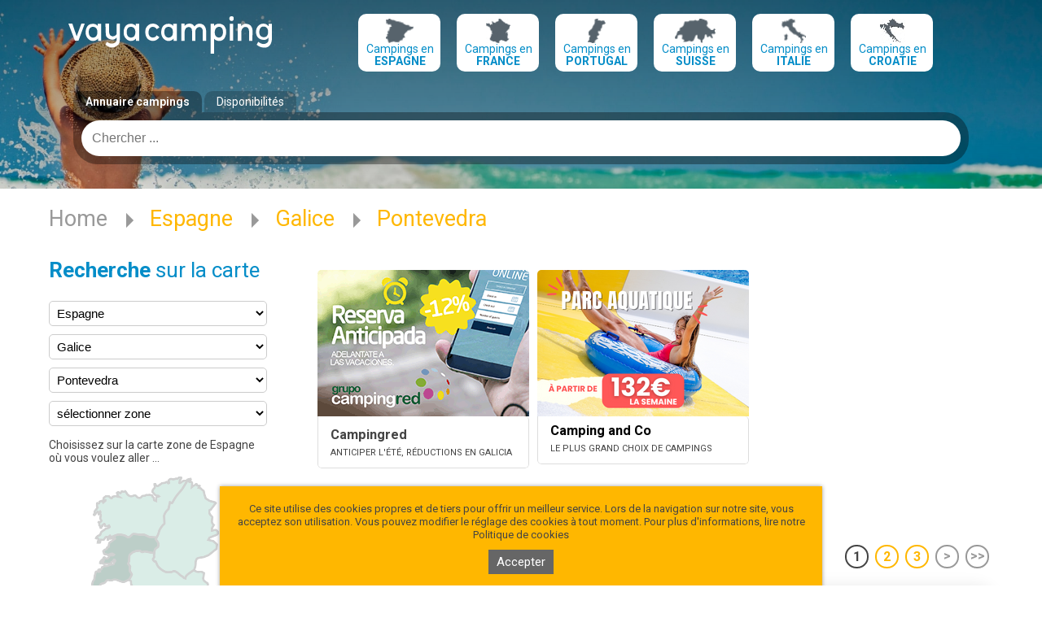

--- FILE ---
content_type: text/html; charset=utf-8
request_url: https://www.vayacamping.fr/espagne/galice/pontevedra-fr
body_size: 65608
content:
<!DOCTYPE html>
<html lang="fr">
<head>

    <title>Campings en Pontevedra: location de campings à Pontevedra</title>
<meta charset="utf-8">
<meta name="keywords" content="">
<meta name="description" content="Guide Vayacamping des campings et locations à Pontevedra en <br /><strong>Espagne</strong>. Rechercher par services, situation du camping sur ​​la carte, caractéristiques, installations. Réservation en ligne.">
<meta name="robots" content="index,all"/>
<meta name="author" content="Imaginanet.com">
<meta name="dcterms.creator" content="Imaginanet.com">
    <link rel="canonical" hreflang="fr" href="https://www.vayacamping.fr/espagne/galice/pontevedra-fr">
    <link rel="alternate" hreflang="es" href="https://www.vayacamping.net/espana/galicia/pontevedra">
    <link rel="next" href="/espagne/galice/pontevedra-fr?page=2">

    <meta name="viewport" content="width=device-width, initial-scale=1, maximum-scale=1, minimum-scale=1, user-scalable=no"/>

    <!--[if lte IE 9]>
    <meta http-equiv="X-UA-Compatible" content="IE=edge"/><script type="text/javascript">(window.NREUM||(NREUM={})).init={ajax:{deny_list:["bam.nr-data.net"]},feature_flags:["soft_nav"]};(window.NREUM||(NREUM={})).loader_config={licenseKey:"c9b66ec68a",applicationID:"215136673",browserID:"215136779"};;/*! For license information please see nr-loader-rum-1.308.0.min.js.LICENSE.txt */
(()=>{var e,t,r={163:(e,t,r)=>{"use strict";r.d(t,{j:()=>E});var n=r(384),i=r(1741);var a=r(2555);r(860).K7.genericEvents;const s="experimental.resources",o="register",c=e=>{if(!e||"string"!=typeof e)return!1;try{document.createDocumentFragment().querySelector(e)}catch{return!1}return!0};var d=r(2614),u=r(944),l=r(8122);const f="[data-nr-mask]",g=e=>(0,l.a)(e,(()=>{const e={feature_flags:[],experimental:{allow_registered_children:!1,resources:!1},mask_selector:"*",block_selector:"[data-nr-block]",mask_input_options:{color:!1,date:!1,"datetime-local":!1,email:!1,month:!1,number:!1,range:!1,search:!1,tel:!1,text:!1,time:!1,url:!1,week:!1,textarea:!1,select:!1,password:!0}};return{ajax:{deny_list:void 0,block_internal:!0,enabled:!0,autoStart:!0},api:{get allow_registered_children(){return e.feature_flags.includes(o)||e.experimental.allow_registered_children},set allow_registered_children(t){e.experimental.allow_registered_children=t},duplicate_registered_data:!1},browser_consent_mode:{enabled:!1},distributed_tracing:{enabled:void 0,exclude_newrelic_header:void 0,cors_use_newrelic_header:void 0,cors_use_tracecontext_headers:void 0,allowed_origins:void 0},get feature_flags(){return e.feature_flags},set feature_flags(t){e.feature_flags=t},generic_events:{enabled:!0,autoStart:!0},harvest:{interval:30},jserrors:{enabled:!0,autoStart:!0},logging:{enabled:!0,autoStart:!0},metrics:{enabled:!0,autoStart:!0},obfuscate:void 0,page_action:{enabled:!0},page_view_event:{enabled:!0,autoStart:!0},page_view_timing:{enabled:!0,autoStart:!0},performance:{capture_marks:!1,capture_measures:!1,capture_detail:!0,resources:{get enabled(){return e.feature_flags.includes(s)||e.experimental.resources},set enabled(t){e.experimental.resources=t},asset_types:[],first_party_domains:[],ignore_newrelic:!0}},privacy:{cookies_enabled:!0},proxy:{assets:void 0,beacon:void 0},session:{expiresMs:d.wk,inactiveMs:d.BB},session_replay:{autoStart:!0,enabled:!1,preload:!1,sampling_rate:10,error_sampling_rate:100,collect_fonts:!1,inline_images:!1,fix_stylesheets:!0,mask_all_inputs:!0,get mask_text_selector(){return e.mask_selector},set mask_text_selector(t){c(t)?e.mask_selector="".concat(t,",").concat(f):""===t||null===t?e.mask_selector=f:(0,u.R)(5,t)},get block_class(){return"nr-block"},get ignore_class(){return"nr-ignore"},get mask_text_class(){return"nr-mask"},get block_selector(){return e.block_selector},set block_selector(t){c(t)?e.block_selector+=",".concat(t):""!==t&&(0,u.R)(6,t)},get mask_input_options(){return e.mask_input_options},set mask_input_options(t){t&&"object"==typeof t?e.mask_input_options={...t,password:!0}:(0,u.R)(7,t)}},session_trace:{enabled:!0,autoStart:!0},soft_navigations:{enabled:!0,autoStart:!0},spa:{enabled:!0,autoStart:!0},ssl:void 0,user_actions:{enabled:!0,elementAttributes:["id","className","tagName","type"]}}})());var p=r(6154),m=r(9324);let h=0;const v={buildEnv:m.F3,distMethod:m.Xs,version:m.xv,originTime:p.WN},b={consented:!1},y={appMetadata:{},get consented(){return this.session?.state?.consent||b.consented},set consented(e){b.consented=e},customTransaction:void 0,denyList:void 0,disabled:!1,harvester:void 0,isolatedBacklog:!1,isRecording:!1,loaderType:void 0,maxBytes:3e4,obfuscator:void 0,onerror:void 0,ptid:void 0,releaseIds:{},session:void 0,timeKeeper:void 0,registeredEntities:[],jsAttributesMetadata:{bytes:0},get harvestCount(){return++h}},_=e=>{const t=(0,l.a)(e,y),r=Object.keys(v).reduce((e,t)=>(e[t]={value:v[t],writable:!1,configurable:!0,enumerable:!0},e),{});return Object.defineProperties(t,r)};var w=r(5701);const x=e=>{const t=e.startsWith("http");e+="/",r.p=t?e:"https://"+e};var R=r(7836),k=r(3241);const A={accountID:void 0,trustKey:void 0,agentID:void 0,licenseKey:void 0,applicationID:void 0,xpid:void 0},S=e=>(0,l.a)(e,A),T=new Set;function E(e,t={},r,s){let{init:o,info:c,loader_config:d,runtime:u={},exposed:l=!0}=t;if(!c){const e=(0,n.pV)();o=e.init,c=e.info,d=e.loader_config}e.init=g(o||{}),e.loader_config=S(d||{}),c.jsAttributes??={},p.bv&&(c.jsAttributes.isWorker=!0),e.info=(0,a.D)(c);const f=e.init,m=[c.beacon,c.errorBeacon];T.has(e.agentIdentifier)||(f.proxy.assets&&(x(f.proxy.assets),m.push(f.proxy.assets)),f.proxy.beacon&&m.push(f.proxy.beacon),e.beacons=[...m],function(e){const t=(0,n.pV)();Object.getOwnPropertyNames(i.W.prototype).forEach(r=>{const n=i.W.prototype[r];if("function"!=typeof n||"constructor"===n)return;let a=t[r];e[r]&&!1!==e.exposed&&"micro-agent"!==e.runtime?.loaderType&&(t[r]=(...t)=>{const n=e[r](...t);return a?a(...t):n})})}(e),(0,n.US)("activatedFeatures",w.B)),u.denyList=[...f.ajax.deny_list||[],...f.ajax.block_internal?m:[]],u.ptid=e.agentIdentifier,u.loaderType=r,e.runtime=_(u),T.has(e.agentIdentifier)||(e.ee=R.ee.get(e.agentIdentifier),e.exposed=l,(0,k.W)({agentIdentifier:e.agentIdentifier,drained:!!w.B?.[e.agentIdentifier],type:"lifecycle",name:"initialize",feature:void 0,data:e.config})),T.add(e.agentIdentifier)}},384:(e,t,r)=>{"use strict";r.d(t,{NT:()=>s,US:()=>u,Zm:()=>o,bQ:()=>d,dV:()=>c,pV:()=>l});var n=r(6154),i=r(1863),a=r(1910);const s={beacon:"bam.nr-data.net",errorBeacon:"bam.nr-data.net"};function o(){return n.gm.NREUM||(n.gm.NREUM={}),void 0===n.gm.newrelic&&(n.gm.newrelic=n.gm.NREUM),n.gm.NREUM}function c(){let e=o();return e.o||(e.o={ST:n.gm.setTimeout,SI:n.gm.setImmediate||n.gm.setInterval,CT:n.gm.clearTimeout,XHR:n.gm.XMLHttpRequest,REQ:n.gm.Request,EV:n.gm.Event,PR:n.gm.Promise,MO:n.gm.MutationObserver,FETCH:n.gm.fetch,WS:n.gm.WebSocket},(0,a.i)(...Object.values(e.o))),e}function d(e,t){let r=o();r.initializedAgents??={},t.initializedAt={ms:(0,i.t)(),date:new Date},r.initializedAgents[e]=t}function u(e,t){o()[e]=t}function l(){return function(){let e=o();const t=e.info||{};e.info={beacon:s.beacon,errorBeacon:s.errorBeacon,...t}}(),function(){let e=o();const t=e.init||{};e.init={...t}}(),c(),function(){let e=o();const t=e.loader_config||{};e.loader_config={...t}}(),o()}},782:(e,t,r)=>{"use strict";r.d(t,{T:()=>n});const n=r(860).K7.pageViewTiming},860:(e,t,r)=>{"use strict";r.d(t,{$J:()=>u,K7:()=>c,P3:()=>d,XX:()=>i,Yy:()=>o,df:()=>a,qY:()=>n,v4:()=>s});const n="events",i="jserrors",a="browser/blobs",s="rum",o="browser/logs",c={ajax:"ajax",genericEvents:"generic_events",jserrors:i,logging:"logging",metrics:"metrics",pageAction:"page_action",pageViewEvent:"page_view_event",pageViewTiming:"page_view_timing",sessionReplay:"session_replay",sessionTrace:"session_trace",softNav:"soft_navigations",spa:"spa"},d={[c.pageViewEvent]:1,[c.pageViewTiming]:2,[c.metrics]:3,[c.jserrors]:4,[c.spa]:5,[c.ajax]:6,[c.sessionTrace]:7,[c.softNav]:8,[c.sessionReplay]:9,[c.logging]:10,[c.genericEvents]:11},u={[c.pageViewEvent]:s,[c.pageViewTiming]:n,[c.ajax]:n,[c.spa]:n,[c.softNav]:n,[c.metrics]:i,[c.jserrors]:i,[c.sessionTrace]:a,[c.sessionReplay]:a,[c.logging]:o,[c.genericEvents]:"ins"}},944:(e,t,r)=>{"use strict";r.d(t,{R:()=>i});var n=r(3241);function i(e,t){"function"==typeof console.debug&&(console.debug("New Relic Warning: https://github.com/newrelic/newrelic-browser-agent/blob/main/docs/warning-codes.md#".concat(e),t),(0,n.W)({agentIdentifier:null,drained:null,type:"data",name:"warn",feature:"warn",data:{code:e,secondary:t}}))}},1687:(e,t,r)=>{"use strict";r.d(t,{Ak:()=>d,Ze:()=>f,x3:()=>u});var n=r(3241),i=r(7836),a=r(3606),s=r(860),o=r(2646);const c={};function d(e,t){const r={staged:!1,priority:s.P3[t]||0};l(e),c[e].get(t)||c[e].set(t,r)}function u(e,t){e&&c[e]&&(c[e].get(t)&&c[e].delete(t),p(e,t,!1),c[e].size&&g(e))}function l(e){if(!e)throw new Error("agentIdentifier required");c[e]||(c[e]=new Map)}function f(e="",t="feature",r=!1){if(l(e),!e||!c[e].get(t)||r)return p(e,t);c[e].get(t).staged=!0,g(e)}function g(e){const t=Array.from(c[e]);t.every(([e,t])=>t.staged)&&(t.sort((e,t)=>e[1].priority-t[1].priority),t.forEach(([t])=>{c[e].delete(t),p(e,t)}))}function p(e,t,r=!0){const s=e?i.ee.get(e):i.ee,c=a.i.handlers;if(!s.aborted&&s.backlog&&c){if((0,n.W)({agentIdentifier:e,type:"lifecycle",name:"drain",feature:t}),r){const e=s.backlog[t],r=c[t];if(r){for(let t=0;e&&t<e.length;++t)m(e[t],r);Object.entries(r).forEach(([e,t])=>{Object.values(t||{}).forEach(t=>{t[0]?.on&&t[0]?.context()instanceof o.y&&t[0].on(e,t[1])})})}}s.isolatedBacklog||delete c[t],s.backlog[t]=null,s.emit("drain-"+t,[])}}function m(e,t){var r=e[1];Object.values(t[r]||{}).forEach(t=>{var r=e[0];if(t[0]===r){var n=t[1],i=e[3],a=e[2];n.apply(i,a)}})}},1738:(e,t,r)=>{"use strict";r.d(t,{U:()=>g,Y:()=>f});var n=r(3241),i=r(9908),a=r(1863),s=r(944),o=r(5701),c=r(3969),d=r(8362),u=r(860),l=r(4261);function f(e,t,r,a){const f=a||r;!f||f[e]&&f[e]!==d.d.prototype[e]||(f[e]=function(){(0,i.p)(c.xV,["API/"+e+"/called"],void 0,u.K7.metrics,r.ee),(0,n.W)({agentIdentifier:r.agentIdentifier,drained:!!o.B?.[r.agentIdentifier],type:"data",name:"api",feature:l.Pl+e,data:{}});try{return t.apply(this,arguments)}catch(e){(0,s.R)(23,e)}})}function g(e,t,r,n,s){const o=e.info;null===r?delete o.jsAttributes[t]:o.jsAttributes[t]=r,(s||null===r)&&(0,i.p)(l.Pl+n,[(0,a.t)(),t,r],void 0,"session",e.ee)}},1741:(e,t,r)=>{"use strict";r.d(t,{W:()=>a});var n=r(944),i=r(4261);class a{#e(e,...t){if(this[e]!==a.prototype[e])return this[e](...t);(0,n.R)(35,e)}addPageAction(e,t){return this.#e(i.hG,e,t)}register(e){return this.#e(i.eY,e)}recordCustomEvent(e,t){return this.#e(i.fF,e,t)}setPageViewName(e,t){return this.#e(i.Fw,e,t)}setCustomAttribute(e,t,r){return this.#e(i.cD,e,t,r)}noticeError(e,t){return this.#e(i.o5,e,t)}setUserId(e,t=!1){return this.#e(i.Dl,e,t)}setApplicationVersion(e){return this.#e(i.nb,e)}setErrorHandler(e){return this.#e(i.bt,e)}addRelease(e,t){return this.#e(i.k6,e,t)}log(e,t){return this.#e(i.$9,e,t)}start(){return this.#e(i.d3)}finished(e){return this.#e(i.BL,e)}recordReplay(){return this.#e(i.CH)}pauseReplay(){return this.#e(i.Tb)}addToTrace(e){return this.#e(i.U2,e)}setCurrentRouteName(e){return this.#e(i.PA,e)}interaction(e){return this.#e(i.dT,e)}wrapLogger(e,t,r){return this.#e(i.Wb,e,t,r)}measure(e,t){return this.#e(i.V1,e,t)}consent(e){return this.#e(i.Pv,e)}}},1863:(e,t,r)=>{"use strict";function n(){return Math.floor(performance.now())}r.d(t,{t:()=>n})},1910:(e,t,r)=>{"use strict";r.d(t,{i:()=>a});var n=r(944);const i=new Map;function a(...e){return e.every(e=>{if(i.has(e))return i.get(e);const t="function"==typeof e?e.toString():"",r=t.includes("[native code]"),a=t.includes("nrWrapper");return r||a||(0,n.R)(64,e?.name||t),i.set(e,r),r})}},2555:(e,t,r)=>{"use strict";r.d(t,{D:()=>o,f:()=>s});var n=r(384),i=r(8122);const a={beacon:n.NT.beacon,errorBeacon:n.NT.errorBeacon,licenseKey:void 0,applicationID:void 0,sa:void 0,queueTime:void 0,applicationTime:void 0,ttGuid:void 0,user:void 0,account:void 0,product:void 0,extra:void 0,jsAttributes:{},userAttributes:void 0,atts:void 0,transactionName:void 0,tNamePlain:void 0};function s(e){try{return!!e.licenseKey&&!!e.errorBeacon&&!!e.applicationID}catch(e){return!1}}const o=e=>(0,i.a)(e,a)},2614:(e,t,r)=>{"use strict";r.d(t,{BB:()=>s,H3:()=>n,g:()=>d,iL:()=>c,tS:()=>o,uh:()=>i,wk:()=>a});const n="NRBA",i="SESSION",a=144e5,s=18e5,o={STARTED:"session-started",PAUSE:"session-pause",RESET:"session-reset",RESUME:"session-resume",UPDATE:"session-update"},c={SAME_TAB:"same-tab",CROSS_TAB:"cross-tab"},d={OFF:0,FULL:1,ERROR:2}},2646:(e,t,r)=>{"use strict";r.d(t,{y:()=>n});class n{constructor(e){this.contextId=e}}},2843:(e,t,r)=>{"use strict";r.d(t,{G:()=>a,u:()=>i});var n=r(3878);function i(e,t=!1,r,i){(0,n.DD)("visibilitychange",function(){if(t)return void("hidden"===document.visibilityState&&e());e(document.visibilityState)},r,i)}function a(e,t,r){(0,n.sp)("pagehide",e,t,r)}},3241:(e,t,r)=>{"use strict";r.d(t,{W:()=>a});var n=r(6154);const i="newrelic";function a(e={}){try{n.gm.dispatchEvent(new CustomEvent(i,{detail:e}))}catch(e){}}},3606:(e,t,r)=>{"use strict";r.d(t,{i:()=>a});var n=r(9908);a.on=s;var i=a.handlers={};function a(e,t,r,a){s(a||n.d,i,e,t,r)}function s(e,t,r,i,a){a||(a="feature"),e||(e=n.d);var s=t[a]=t[a]||{};(s[r]=s[r]||[]).push([e,i])}},3878:(e,t,r)=>{"use strict";function n(e,t){return{capture:e,passive:!1,signal:t}}function i(e,t,r=!1,i){window.addEventListener(e,t,n(r,i))}function a(e,t,r=!1,i){document.addEventListener(e,t,n(r,i))}r.d(t,{DD:()=>a,jT:()=>n,sp:()=>i})},3969:(e,t,r)=>{"use strict";r.d(t,{TZ:()=>n,XG:()=>o,rs:()=>i,xV:()=>s,z_:()=>a});const n=r(860).K7.metrics,i="sm",a="cm",s="storeSupportabilityMetrics",o="storeEventMetrics"},4234:(e,t,r)=>{"use strict";r.d(t,{W:()=>a});var n=r(7836),i=r(1687);class a{constructor(e,t){this.agentIdentifier=e,this.ee=n.ee.get(e),this.featureName=t,this.blocked=!1}deregisterDrain(){(0,i.x3)(this.agentIdentifier,this.featureName)}}},4261:(e,t,r)=>{"use strict";r.d(t,{$9:()=>d,BL:()=>o,CH:()=>g,Dl:()=>_,Fw:()=>y,PA:()=>h,Pl:()=>n,Pv:()=>k,Tb:()=>l,U2:()=>a,V1:()=>R,Wb:()=>x,bt:()=>b,cD:()=>v,d3:()=>w,dT:()=>c,eY:()=>p,fF:()=>f,hG:()=>i,k6:()=>s,nb:()=>m,o5:()=>u});const n="api-",i="addPageAction",a="addToTrace",s="addRelease",o="finished",c="interaction",d="log",u="noticeError",l="pauseReplay",f="recordCustomEvent",g="recordReplay",p="register",m="setApplicationVersion",h="setCurrentRouteName",v="setCustomAttribute",b="setErrorHandler",y="setPageViewName",_="setUserId",w="start",x="wrapLogger",R="measure",k="consent"},5289:(e,t,r)=>{"use strict";r.d(t,{GG:()=>s,Qr:()=>c,sB:()=>o});var n=r(3878),i=r(6389);function a(){return"undefined"==typeof document||"complete"===document.readyState}function s(e,t){if(a())return e();const r=(0,i.J)(e),s=setInterval(()=>{a()&&(clearInterval(s),r())},500);(0,n.sp)("load",r,t)}function o(e){if(a())return e();(0,n.DD)("DOMContentLoaded",e)}function c(e){if(a())return e();(0,n.sp)("popstate",e)}},5607:(e,t,r)=>{"use strict";r.d(t,{W:()=>n});const n=(0,r(9566).bz)()},5701:(e,t,r)=>{"use strict";r.d(t,{B:()=>a,t:()=>s});var n=r(3241);const i=new Set,a={};function s(e,t){const r=t.agentIdentifier;a[r]??={},e&&"object"==typeof e&&(i.has(r)||(t.ee.emit("rumresp",[e]),a[r]=e,i.add(r),(0,n.W)({agentIdentifier:r,loaded:!0,drained:!0,type:"lifecycle",name:"load",feature:void 0,data:e})))}},6154:(e,t,r)=>{"use strict";r.d(t,{OF:()=>c,RI:()=>i,WN:()=>u,bv:()=>a,eN:()=>l,gm:()=>s,mw:()=>o,sb:()=>d});var n=r(1863);const i="undefined"!=typeof window&&!!window.document,a="undefined"!=typeof WorkerGlobalScope&&("undefined"!=typeof self&&self instanceof WorkerGlobalScope&&self.navigator instanceof WorkerNavigator||"undefined"!=typeof globalThis&&globalThis instanceof WorkerGlobalScope&&globalThis.navigator instanceof WorkerNavigator),s=i?window:"undefined"!=typeof WorkerGlobalScope&&("undefined"!=typeof self&&self instanceof WorkerGlobalScope&&self||"undefined"!=typeof globalThis&&globalThis instanceof WorkerGlobalScope&&globalThis),o=Boolean("hidden"===s?.document?.visibilityState),c=/iPad|iPhone|iPod/.test(s.navigator?.userAgent),d=c&&"undefined"==typeof SharedWorker,u=((()=>{const e=s.navigator?.userAgent?.match(/Firefox[/\s](\d+\.\d+)/);Array.isArray(e)&&e.length>=2&&e[1]})(),Date.now()-(0,n.t)()),l=()=>"undefined"!=typeof PerformanceNavigationTiming&&s?.performance?.getEntriesByType("navigation")?.[0]?.responseStart},6389:(e,t,r)=>{"use strict";function n(e,t=500,r={}){const n=r?.leading||!1;let i;return(...r)=>{n&&void 0===i&&(e.apply(this,r),i=setTimeout(()=>{i=clearTimeout(i)},t)),n||(clearTimeout(i),i=setTimeout(()=>{e.apply(this,r)},t))}}function i(e){let t=!1;return(...r)=>{t||(t=!0,e.apply(this,r))}}r.d(t,{J:()=>i,s:()=>n})},6630:(e,t,r)=>{"use strict";r.d(t,{T:()=>n});const n=r(860).K7.pageViewEvent},7699:(e,t,r)=>{"use strict";r.d(t,{It:()=>a,KC:()=>o,No:()=>i,qh:()=>s});var n=r(860);const i=16e3,a=1e6,s="SESSION_ERROR",o={[n.K7.logging]:!0,[n.K7.genericEvents]:!1,[n.K7.jserrors]:!1,[n.K7.ajax]:!1}},7836:(e,t,r)=>{"use strict";r.d(t,{P:()=>o,ee:()=>c});var n=r(384),i=r(8990),a=r(2646),s=r(5607);const o="nr@context:".concat(s.W),c=function e(t,r){var n={},s={},u={},l=!1;try{l=16===r.length&&d.initializedAgents?.[r]?.runtime.isolatedBacklog}catch(e){}var f={on:p,addEventListener:p,removeEventListener:function(e,t){var r=n[e];if(!r)return;for(var i=0;i<r.length;i++)r[i]===t&&r.splice(i,1)},emit:function(e,r,n,i,a){!1!==a&&(a=!0);if(c.aborted&&!i)return;t&&a&&t.emit(e,r,n);var o=g(n);m(e).forEach(e=>{e.apply(o,r)});var d=v()[s[e]];d&&d.push([f,e,r,o]);return o},get:h,listeners:m,context:g,buffer:function(e,t){const r=v();if(t=t||"feature",f.aborted)return;Object.entries(e||{}).forEach(([e,n])=>{s[n]=t,t in r||(r[t]=[])})},abort:function(){f._aborted=!0,Object.keys(f.backlog).forEach(e=>{delete f.backlog[e]})},isBuffering:function(e){return!!v()[s[e]]},debugId:r,backlog:l?{}:t&&"object"==typeof t.backlog?t.backlog:{},isolatedBacklog:l};return Object.defineProperty(f,"aborted",{get:()=>{let e=f._aborted||!1;return e||(t&&(e=t.aborted),e)}}),f;function g(e){return e&&e instanceof a.y?e:e?(0,i.I)(e,o,()=>new a.y(o)):new a.y(o)}function p(e,t){n[e]=m(e).concat(t)}function m(e){return n[e]||[]}function h(t){return u[t]=u[t]||e(f,t)}function v(){return f.backlog}}(void 0,"globalEE"),d=(0,n.Zm)();d.ee||(d.ee=c)},8122:(e,t,r)=>{"use strict";r.d(t,{a:()=>i});var n=r(944);function i(e,t){try{if(!e||"object"!=typeof e)return(0,n.R)(3);if(!t||"object"!=typeof t)return(0,n.R)(4);const r=Object.create(Object.getPrototypeOf(t),Object.getOwnPropertyDescriptors(t)),a=0===Object.keys(r).length?e:r;for(let s in a)if(void 0!==e[s])try{if(null===e[s]){r[s]=null;continue}Array.isArray(e[s])&&Array.isArray(t[s])?r[s]=Array.from(new Set([...e[s],...t[s]])):"object"==typeof e[s]&&"object"==typeof t[s]?r[s]=i(e[s],t[s]):r[s]=e[s]}catch(e){r[s]||(0,n.R)(1,e)}return r}catch(e){(0,n.R)(2,e)}}},8362:(e,t,r)=>{"use strict";r.d(t,{d:()=>a});var n=r(9566),i=r(1741);class a extends i.W{agentIdentifier=(0,n.LA)(16)}},8374:(e,t,r)=>{r.nc=(()=>{try{return document?.currentScript?.nonce}catch(e){}return""})()},8990:(e,t,r)=>{"use strict";r.d(t,{I:()=>i});var n=Object.prototype.hasOwnProperty;function i(e,t,r){if(n.call(e,t))return e[t];var i=r();if(Object.defineProperty&&Object.keys)try{return Object.defineProperty(e,t,{value:i,writable:!0,enumerable:!1}),i}catch(e){}return e[t]=i,i}},9324:(e,t,r)=>{"use strict";r.d(t,{F3:()=>i,Xs:()=>a,xv:()=>n});const n="1.308.0",i="PROD",a="CDN"},9566:(e,t,r)=>{"use strict";r.d(t,{LA:()=>o,bz:()=>s});var n=r(6154);const i="xxxxxxxx-xxxx-4xxx-yxxx-xxxxxxxxxxxx";function a(e,t){return e?15&e[t]:16*Math.random()|0}function s(){const e=n.gm?.crypto||n.gm?.msCrypto;let t,r=0;return e&&e.getRandomValues&&(t=e.getRandomValues(new Uint8Array(30))),i.split("").map(e=>"x"===e?a(t,r++).toString(16):"y"===e?(3&a()|8).toString(16):e).join("")}function o(e){const t=n.gm?.crypto||n.gm?.msCrypto;let r,i=0;t&&t.getRandomValues&&(r=t.getRandomValues(new Uint8Array(e)));const s=[];for(var o=0;o<e;o++)s.push(a(r,i++).toString(16));return s.join("")}},9908:(e,t,r)=>{"use strict";r.d(t,{d:()=>n,p:()=>i});var n=r(7836).ee.get("handle");function i(e,t,r,i,a){a?(a.buffer([e],i),a.emit(e,t,r)):(n.buffer([e],i),n.emit(e,t,r))}}},n={};function i(e){var t=n[e];if(void 0!==t)return t.exports;var a=n[e]={exports:{}};return r[e](a,a.exports,i),a.exports}i.m=r,i.d=(e,t)=>{for(var r in t)i.o(t,r)&&!i.o(e,r)&&Object.defineProperty(e,r,{enumerable:!0,get:t[r]})},i.f={},i.e=e=>Promise.all(Object.keys(i.f).reduce((t,r)=>(i.f[r](e,t),t),[])),i.u=e=>"nr-rum-1.308.0.min.js",i.o=(e,t)=>Object.prototype.hasOwnProperty.call(e,t),e={},t="NRBA-1.308.0.PROD:",i.l=(r,n,a,s)=>{if(e[r])e[r].push(n);else{var o,c;if(void 0!==a)for(var d=document.getElementsByTagName("script"),u=0;u<d.length;u++){var l=d[u];if(l.getAttribute("src")==r||l.getAttribute("data-webpack")==t+a){o=l;break}}if(!o){c=!0;var f={296:"sha512-+MIMDsOcckGXa1EdWHqFNv7P+JUkd5kQwCBr3KE6uCvnsBNUrdSt4a/3/L4j4TxtnaMNjHpza2/erNQbpacJQA=="};(o=document.createElement("script")).charset="utf-8",i.nc&&o.setAttribute("nonce",i.nc),o.setAttribute("data-webpack",t+a),o.src=r,0!==o.src.indexOf(window.location.origin+"/")&&(o.crossOrigin="anonymous"),f[s]&&(o.integrity=f[s])}e[r]=[n];var g=(t,n)=>{o.onerror=o.onload=null,clearTimeout(p);var i=e[r];if(delete e[r],o.parentNode&&o.parentNode.removeChild(o),i&&i.forEach(e=>e(n)),t)return t(n)},p=setTimeout(g.bind(null,void 0,{type:"timeout",target:o}),12e4);o.onerror=g.bind(null,o.onerror),o.onload=g.bind(null,o.onload),c&&document.head.appendChild(o)}},i.r=e=>{"undefined"!=typeof Symbol&&Symbol.toStringTag&&Object.defineProperty(e,Symbol.toStringTag,{value:"Module"}),Object.defineProperty(e,"__esModule",{value:!0})},i.p="https://js-agent.newrelic.com/",(()=>{var e={374:0,840:0};i.f.j=(t,r)=>{var n=i.o(e,t)?e[t]:void 0;if(0!==n)if(n)r.push(n[2]);else{var a=new Promise((r,i)=>n=e[t]=[r,i]);r.push(n[2]=a);var s=i.p+i.u(t),o=new Error;i.l(s,r=>{if(i.o(e,t)&&(0!==(n=e[t])&&(e[t]=void 0),n)){var a=r&&("load"===r.type?"missing":r.type),s=r&&r.target&&r.target.src;o.message="Loading chunk "+t+" failed: ("+a+": "+s+")",o.name="ChunkLoadError",o.type=a,o.request=s,n[1](o)}},"chunk-"+t,t)}};var t=(t,r)=>{var n,a,[s,o,c]=r,d=0;if(s.some(t=>0!==e[t])){for(n in o)i.o(o,n)&&(i.m[n]=o[n]);if(c)c(i)}for(t&&t(r);d<s.length;d++)a=s[d],i.o(e,a)&&e[a]&&e[a][0](),e[a]=0},r=self["webpackChunk:NRBA-1.308.0.PROD"]=self["webpackChunk:NRBA-1.308.0.PROD"]||[];r.forEach(t.bind(null,0)),r.push=t.bind(null,r.push.bind(r))})(),(()=>{"use strict";i(8374);var e=i(8362),t=i(860);const r=Object.values(t.K7);var n=i(163);var a=i(9908),s=i(1863),o=i(4261),c=i(1738);var d=i(1687),u=i(4234),l=i(5289),f=i(6154),g=i(944),p=i(384);const m=e=>f.RI&&!0===e?.privacy.cookies_enabled;function h(e){return!!(0,p.dV)().o.MO&&m(e)&&!0===e?.session_trace.enabled}var v=i(6389),b=i(7699);class y extends u.W{constructor(e,t){super(e.agentIdentifier,t),this.agentRef=e,this.abortHandler=void 0,this.featAggregate=void 0,this.loadedSuccessfully=void 0,this.onAggregateImported=new Promise(e=>{this.loadedSuccessfully=e}),this.deferred=Promise.resolve(),!1===e.init[this.featureName].autoStart?this.deferred=new Promise((t,r)=>{this.ee.on("manual-start-all",(0,v.J)(()=>{(0,d.Ak)(e.agentIdentifier,this.featureName),t()}))}):(0,d.Ak)(e.agentIdentifier,t)}importAggregator(e,t,r={}){if(this.featAggregate)return;const n=async()=>{let n;await this.deferred;try{if(m(e.init)){const{setupAgentSession:t}=await i.e(296).then(i.bind(i,3305));n=t(e)}}catch(e){(0,g.R)(20,e),this.ee.emit("internal-error",[e]),(0,a.p)(b.qh,[e],void 0,this.featureName,this.ee)}try{if(!this.#t(this.featureName,n,e.init))return(0,d.Ze)(this.agentIdentifier,this.featureName),void this.loadedSuccessfully(!1);const{Aggregate:i}=await t();this.featAggregate=new i(e,r),e.runtime.harvester.initializedAggregates.push(this.featAggregate),this.loadedSuccessfully(!0)}catch(e){(0,g.R)(34,e),this.abortHandler?.(),(0,d.Ze)(this.agentIdentifier,this.featureName,!0),this.loadedSuccessfully(!1),this.ee&&this.ee.abort()}};f.RI?(0,l.GG)(()=>n(),!0):n()}#t(e,r,n){if(this.blocked)return!1;switch(e){case t.K7.sessionReplay:return h(n)&&!!r;case t.K7.sessionTrace:return!!r;default:return!0}}}var _=i(6630),w=i(2614),x=i(3241);class R extends y{static featureName=_.T;constructor(e){var t;super(e,_.T),this.setupInspectionEvents(e.agentIdentifier),t=e,(0,c.Y)(o.Fw,function(e,r){"string"==typeof e&&("/"!==e.charAt(0)&&(e="/"+e),t.runtime.customTransaction=(r||"http://custom.transaction")+e,(0,a.p)(o.Pl+o.Fw,[(0,s.t)()],void 0,void 0,t.ee))},t),this.importAggregator(e,()=>i.e(296).then(i.bind(i,3943)))}setupInspectionEvents(e){const t=(t,r)=>{t&&(0,x.W)({agentIdentifier:e,timeStamp:t.timeStamp,loaded:"complete"===t.target.readyState,type:"window",name:r,data:t.target.location+""})};(0,l.sB)(e=>{t(e,"DOMContentLoaded")}),(0,l.GG)(e=>{t(e,"load")}),(0,l.Qr)(e=>{t(e,"navigate")}),this.ee.on(w.tS.UPDATE,(t,r)=>{(0,x.W)({agentIdentifier:e,type:"lifecycle",name:"session",data:r})})}}class k extends e.d{constructor(e){var t;(super(),f.gm)?(this.features={},(0,p.bQ)(this.agentIdentifier,this),this.desiredFeatures=new Set(e.features||[]),this.desiredFeatures.add(R),(0,n.j)(this,e,e.loaderType||"agent"),t=this,(0,c.Y)(o.cD,function(e,r,n=!1){if("string"==typeof e){if(["string","number","boolean"].includes(typeof r)||null===r)return(0,c.U)(t,e,r,o.cD,n);(0,g.R)(40,typeof r)}else(0,g.R)(39,typeof e)},t),function(e){(0,c.Y)(o.Dl,function(t,r=!1){if("string"!=typeof t&&null!==t)return void(0,g.R)(41,typeof t);const n=e.info.jsAttributes["enduser.id"];r&&null!=n&&n!==t?(0,a.p)(o.Pl+"setUserIdAndResetSession",[t],void 0,"session",e.ee):(0,c.U)(e,"enduser.id",t,o.Dl,!0)},e)}(this),function(e){(0,c.Y)(o.nb,function(t){if("string"==typeof t||null===t)return(0,c.U)(e,"application.version",t,o.nb,!1);(0,g.R)(42,typeof t)},e)}(this),function(e){(0,c.Y)(o.d3,function(){e.ee.emit("manual-start-all")},e)}(this),function(e){(0,c.Y)(o.Pv,function(t=!0){if("boolean"==typeof t){if((0,a.p)(o.Pl+o.Pv,[t],void 0,"session",e.ee),e.runtime.consented=t,t){const t=e.features.page_view_event;t.onAggregateImported.then(e=>{const r=t.featAggregate;e&&!r.sentRum&&r.sendRum()})}}else(0,g.R)(65,typeof t)},e)}(this),this.run()):(0,g.R)(21)}get config(){return{info:this.info,init:this.init,loader_config:this.loader_config,runtime:this.runtime}}get api(){return this}run(){try{const e=function(e){const t={};return r.forEach(r=>{t[r]=!!e[r]?.enabled}),t}(this.init),n=[...this.desiredFeatures];n.sort((e,r)=>t.P3[e.featureName]-t.P3[r.featureName]),n.forEach(r=>{if(!e[r.featureName]&&r.featureName!==t.K7.pageViewEvent)return;if(r.featureName===t.K7.spa)return void(0,g.R)(67);const n=function(e){switch(e){case t.K7.ajax:return[t.K7.jserrors];case t.K7.sessionTrace:return[t.K7.ajax,t.K7.pageViewEvent];case t.K7.sessionReplay:return[t.K7.sessionTrace];case t.K7.pageViewTiming:return[t.K7.pageViewEvent];default:return[]}}(r.featureName).filter(e=>!(e in this.features));n.length>0&&(0,g.R)(36,{targetFeature:r.featureName,missingDependencies:n}),this.features[r.featureName]=new r(this)})}catch(e){(0,g.R)(22,e);for(const e in this.features)this.features[e].abortHandler?.();const t=(0,p.Zm)();delete t.initializedAgents[this.agentIdentifier]?.features,delete this.sharedAggregator;return t.ee.get(this.agentIdentifier).abort(),!1}}}var A=i(2843),S=i(782);class T extends y{static featureName=S.T;constructor(e){super(e,S.T),f.RI&&((0,A.u)(()=>(0,a.p)("docHidden",[(0,s.t)()],void 0,S.T,this.ee),!0),(0,A.G)(()=>(0,a.p)("winPagehide",[(0,s.t)()],void 0,S.T,this.ee)),this.importAggregator(e,()=>i.e(296).then(i.bind(i,2117))))}}var E=i(3969);class I extends y{static featureName=E.TZ;constructor(e){super(e,E.TZ),f.RI&&document.addEventListener("securitypolicyviolation",e=>{(0,a.p)(E.xV,["Generic/CSPViolation/Detected"],void 0,this.featureName,this.ee)}),this.importAggregator(e,()=>i.e(296).then(i.bind(i,9623)))}}new k({features:[R,T,I],loaderType:"lite"})})()})();</script>
    <![endif]-->
            
        <!-- Google Analytics -->
        <script>
        (function(i,s,o,g,r,a,m){i['GoogleAnalyticsObject']=r;i[r]=i[r]||function(){
        (i[r].q=i[r].q||[]).push(arguments)},i[r].l=1*new Date();a=s.createElement(o),
        m=s.getElementsByTagName(o)[0];a.async=1;a.src=g;m.parentNode.insertBefore(a,m)
        })(window,document,'script','//www.google-analytics.com/analytics.js','ga');

        ga('create', 'UA-7719975-5', 'auto');  // Replace with your property ID.
        ga('send', 'pageview');

        </script>
        <!-- End Google Analytics -->
            
    <link rel="icon" type="image/png" href="/favicon.png"/>
    <link rel="alternate" media="only screen and (max-width: 640px)" href="https:///espagne/galice/pontevedra-fr">

    
    

    <link rel="stylesheet" href="https://fonts.googleapis.com/css?family=Roboto:300,400,500,600,700,800">
    <link rel="stylesheet" href="/css/ui-lightness/jquery-ui-1.8.23.custom.min.css">
    <link rel="stylesheet" href="/bundle/desktop.min.css?v=1769616146">
    <!--<link rel="stylesheet" href="https://cdn.jsdelivr.net/npm/flatpickr/dist/flatpickr.min.css">
    <script src="https://cdn.jsdelivr.net/npm/flatpickr"></script>-->

    <!--[if lte IE 8]>
    <script src="https://html5shiv.googlecode.com/svn/trunk/html5.js"></script>
    <link rel="stylesheet" href="/css/ie.css">
    <![endif]-->

    <!--[if lte IE 8]>
    <link rel="stylesheet" href="/css/ie7.css">
    <![endif]-->

    <!--[if IE 9]>
    <link rel="stylesheet" type="text/css" href="https://npmcdn.com/flatpickr/dist/ie.css">
    <![endif]-->
    <script type=text/javascript">
        window.dataLayer = window.dataLayer || [];
    </script>

        <script>/*! jQuery v1.7.2 jquery.com | jquery.org/license */
(function(a,b){function cy(a){return f.isWindow(a)?a:a.nodeType===9?a.defaultView||a.parentWindow:!1}function cu(a){if(!cj[a]){var b=c.body,d=f("<"+a+">").appendTo(b),e=d.css("display");d.remove();if(e==="none"||e===""){ck||(ck=c.createElement("iframe"),ck.frameBorder=ck.width=ck.height=0),b.appendChild(ck);if(!cl||!ck.createElement)cl=(ck.contentWindow||ck.contentDocument).document,cl.write((f.support.boxModel?"<!doctype html>":"")+"<html><body>"),cl.close();d=cl.createElement(a),cl.body.appendChild(d),e=f.css(d,"display"),b.removeChild(ck)}cj[a]=e}return cj[a]}function ct(a,b){var c={};f.each(cp.concat.apply([],cp.slice(0,b)),function(){c[this]=a});return c}function cs(){cq=b}function cr(){setTimeout(cs,0);return cq=f.now()}function ci(){try{return new a.ActiveXObject("Microsoft.XMLHTTP")}catch(b){}}function ch(){try{return new a.XMLHttpRequest}catch(b){}}function cb(a,c){a.dataFilter&&(c=a.dataFilter(c,a.dataType));var d=a.dataTypes,e={},g,h,i=d.length,j,k=d[0],l,m,n,o,p;for(g=1;g<i;g++){if(g===1)for(h in a.converters)typeof h=="string"&&(e[h.toLowerCase()]=a.converters[h]);l=k,k=d[g];if(k==="*")k=l;else if(l!=="*"&&l!==k){m=l+" "+k,n=e[m]||e["* "+k];if(!n){p=b;for(o in e){j=o.split(" ");if(j[0]===l||j[0]==="*"){p=e[j[1]+" "+k];if(p){o=e[o],o===!0?n=p:p===!0&&(n=o);break}}}}!n&&!p&&f.error("No conversion from "+m.replace(" "," to ")),n!==!0&&(c=n?n(c):p(o(c)))}}return c}function ca(a,c,d){var e=a.contents,f=a.dataTypes,g=a.responseFields,h,i,j,k;for(i in g)i in d&&(c[g[i]]=d[i]);while(f[0]==="*")f.shift(),h===b&&(h=a.mimeType||c.getResponseHeader("content-type"));if(h)for(i in e)if(e[i]&&e[i].test(h)){f.unshift(i);break}if(f[0]in d)j=f[0];else{for(i in d){if(!f[0]||a.converters[i+" "+f[0]]){j=i;break}k||(k=i)}j=j||k}if(j){j!==f[0]&&f.unshift(j);return d[j]}}function b_(a,b,c,d){if(f.isArray(b))f.each(b,function(b,e){c||bD.test(a)?d(a,e):b_(a+"["+(typeof e=="object"?b:"")+"]",e,c,d)});else if(!c&&f.type(b)==="object")for(var e in b)b_(a+"["+e+"]",b[e],c,d);else d(a,b)}function b$(a,c){var d,e,g=f.ajaxSettings.flatOptions||{};for(d in c)c[d]!==b&&((g[d]?a:e||(e={}))[d]=c[d]);e&&f.extend(!0,a,e)}function bZ(a,c,d,e,f,g){f=f||c.dataTypes[0],g=g||{},g[f]=!0;var h=a[f],i=0,j=h?h.length:0,k=a===bS,l;for(;i<j&&(k||!l);i++)l=h[i](c,d,e),typeof l=="string"&&(!k||g[l]?l=b:(c.dataTypes.unshift(l),l=bZ(a,c,d,e,l,g)));(k||!l)&&!g["*"]&&(l=bZ(a,c,d,e,"*",g));return l}function bY(a){return function(b,c){typeof b!="string"&&(c=b,b="*");if(f.isFunction(c)){var d=b.toLowerCase().split(bO),e=0,g=d.length,h,i,j;for(;e<g;e++)h=d[e],j=/^\+/.test(h),j&&(h=h.substr(1)||"*"),i=a[h]=a[h]||[],i[j?"unshift":"push"](c)}}}function bB(a,b,c){var d=b==="width"?a.offsetWidth:a.offsetHeight,e=b==="width"?1:0,g=4;if(d>0){if(c!=="border")for(;e<g;e+=2)c||(d-=parseFloat(f.css(a,"padding"+bx[e]))||0),c==="margin"?d+=parseFloat(f.css(a,c+bx[e]))||0:d-=parseFloat(f.css(a,"border"+bx[e]+"Width"))||0;return d+"px"}d=by(a,b);if(d<0||d==null)d=a.style[b];if(bt.test(d))return d;d=parseFloat(d)||0;if(c)for(;e<g;e+=2)d+=parseFloat(f.css(a,"padding"+bx[e]))||0,c!=="padding"&&(d+=parseFloat(f.css(a,"border"+bx[e]+"Width"))||0),c==="margin"&&(d+=parseFloat(f.css(a,c+bx[e]))||0);return d+"px"}function bo(a){var b=c.createElement("div");bh.appendChild(b),b.innerHTML=a.outerHTML;return b.firstChild}function bn(a){var b=(a.nodeName||"").toLowerCase();b==="input"?bm(a):b!=="script"&&typeof a.getElementsByTagName!="undefined"&&f.grep(a.getElementsByTagName("input"),bm)}function bm(a){if(a.type==="checkbox"||a.type==="radio")a.defaultChecked=a.checked}function bl(a){return typeof a.getElementsByTagName!="undefined"?a.getElementsByTagName("*"):typeof a.querySelectorAll!="undefined"?a.querySelectorAll("*"):[]}function bk(a,b){var c;b.nodeType===1&&(b.clearAttributes&&b.clearAttributes(),b.mergeAttributes&&b.mergeAttributes(a),c=b.nodeName.toLowerCase(),c==="object"?b.outerHTML=a.outerHTML:c!=="input"||a.type!=="checkbox"&&a.type!=="radio"?c==="option"?b.selected=a.defaultSelected:c==="input"||c==="textarea"?b.defaultValue=a.defaultValue:c==="script"&&b.text!==a.text&&(b.text=a.text):(a.checked&&(b.defaultChecked=b.checked=a.checked),b.value!==a.value&&(b.value=a.value)),b.removeAttribute(f.expando),b.removeAttribute("_submit_attached"),b.removeAttribute("_change_attached"))}function bj(a,b){if(b.nodeType===1&&!!f.hasData(a)){var c,d,e,g=f._data(a),h=f._data(b,g),i=g.events;if(i){delete h.handle,h.events={};for(c in i)for(d=0,e=i[c].length;d<e;d++)f.event.add(b,c,i[c][d])}h.data&&(h.data=f.extend({},h.data))}}function bi(a,b){return f.nodeName(a,"table")?a.getElementsByTagName("tbody")[0]||a.appendChild(a.ownerDocument.createElement("tbody")):a}function U(a){var b=V.split("|"),c=a.createDocumentFragment();if(c.createElement)while(b.length)c.createElement(b.pop());return c}function T(a,b,c){b=b||0;if(f.isFunction(b))return f.grep(a,function(a,d){var e=!!b.call(a,d,a);return e===c});if(b.nodeType)return f.grep(a,function(a,d){return a===b===c});if(typeof b=="string"){var d=f.grep(a,function(a){return a.nodeType===1});if(O.test(b))return f.filter(b,d,!c);b=f.filter(b,d)}return f.grep(a,function(a,d){return f.inArray(a,b)>=0===c})}function S(a){return!a||!a.parentNode||a.parentNode.nodeType===11}function K(){return!0}function J(){return!1}function n(a,b,c){var d=b+"defer",e=b+"queue",g=b+"mark",h=f._data(a,d);h&&(c==="queue"||!f._data(a,e))&&(c==="mark"||!f._data(a,g))&&setTimeout(function(){!f._data(a,e)&&!f._data(a,g)&&(f.removeData(a,d,!0),h.fire())},0)}function m(a){for(var b in a){if(b==="data"&&f.isEmptyObject(a[b]))continue;if(b!=="toJSON")return!1}return!0}function l(a,c,d){if(d===b&&a.nodeType===1){var e="data-"+c.replace(k,"-$1").toLowerCase();d=a.getAttribute(e);if(typeof d=="string"){try{d=d==="true"?!0:d==="false"?!1:d==="null"?null:f.isNumeric(d)?+d:j.test(d)?f.parseJSON(d):d}catch(g){}f.data(a,c,d)}else d=b}return d}function h(a){var b=g[a]={},c,d;a=a.split(/\s+/);for(c=0,d=a.length;c<d;c++)b[a[c]]=!0;return b}var c=a.document,d=a.navigator,e=a.location,f=function(){function J(){if(!e.isReady){try{c.documentElement.doScroll("left")}catch(a){setTimeout(J,1);return}e.ready()}}var e=function(a,b){return new e.fn.init(a,b,h)},f=a.jQuery,g=a.$,h,i=/^(?:[^#<]*(<[\w\W]+>)[^>]*$|#([\w\-]*)$)/,j=/\S/,k=/^\s+/,l=/\s+$/,m=/^<(\w+)\s*\/?>(?:<\/\1>)?$/,n=/^[\],:{}\s]*$/,o=/\\(?:["\\\/bfnrt]|u[0-9a-fA-F]{4})/g,p=/"[^"\\\n\r]*"|true|false|null|-?\d+(?:\.\d*)?(?:[eE][+\-]?\d+)?/g,q=/(?:^|:|,)(?:\s*\[)+/g,r=/(webkit)[ \/]([\w.]+)/,s=/(opera)(?:.*version)?[ \/]([\w.]+)/,t=/(msie) ([\w.]+)/,u=/(mozilla)(?:.*? rv:([\w.]+))?/,v=/-([a-z]|[0-9])/ig,w=/^-ms-/,x=function(a,b){return(b+"").toUpperCase()},y=d.userAgent,z,A,B,C=Object.prototype.toString,D=Object.prototype.hasOwnProperty,E=Array.prototype.push,F=Array.prototype.slice,G=String.prototype.trim,H=Array.prototype.indexOf,I={};e.fn=e.prototype={constructor:e,init:function(a,d,f){var g,h,j,k;if(!a)return this;if(a.nodeType){this.context=this[0]=a,this.length=1;return this}if(a==="body"&&!d&&c.body){this.context=c,this[0]=c.body,this.selector=a,this.length=1;return this}if(typeof a=="string"){a.charAt(0)!=="<"||a.charAt(a.length-1)!==">"||a.length<3?g=i.exec(a):g=[null,a,null];if(g&&(g[1]||!d)){if(g[1]){d=d instanceof e?d[0]:d,k=d?d.ownerDocument||d:c,j=m.exec(a),j?e.isPlainObject(d)?(a=[c.createElement(j[1])],e.fn.attr.call(a,d,!0)):a=[k.createElement(j[1])]:(j=e.buildFragment([g[1]],[k]),a=(j.cacheable?e.clone(j.fragment):j.fragment).childNodes);return e.merge(this,a)}h=c.getElementById(g[2]);if(h&&h.parentNode){if(h.id!==g[2])return f.find(a);this.length=1,this[0]=h}this.context=c,this.selector=a;return this}return!d||d.jquery?(d||f).find(a):this.constructor(d).find(a)}if(e.isFunction(a))return f.ready(a);a.selector!==b&&(this.selector=a.selector,this.context=a.context);return e.makeArray(a,this)},selector:"",jquery:"1.7.2",length:0,size:function(){return this.length},toArray:function(){return F.call(this,0)},get:function(a){return a==null?this.toArray():a<0?this[this.length+a]:this[a]},pushStack:function(a,b,c){var d=this.constructor();e.isArray(a)?E.apply(d,a):e.merge(d,a),d.prevObject=this,d.context=this.context,b==="find"?d.selector=this.selector+(this.selector?" ":"")+c:b&&(d.selector=this.selector+"."+b+"("+c+")");return d},each:function(a,b){return e.each(this,a,b)},ready:function(a){e.bindReady(),A.add(a);return this},eq:function(a){a=+a;return a===-1?this.slice(a):this.slice(a,a+1)},first:function(){return this.eq(0)},last:function(){return this.eq(-1)},slice:function(){return this.pushStack(F.apply(this,arguments),"slice",F.call(arguments).join(","))},map:function(a){return this.pushStack(e.map(this,function(b,c){return a.call(b,c,b)}))},end:function(){return this.prevObject||this.constructor(null)},push:E,sort:[].sort,splice:[].splice},e.fn.init.prototype=e.fn,e.extend=e.fn.extend=function(){var a,c,d,f,g,h,i=arguments[0]||{},j=1,k=arguments.length,l=!1;typeof i=="boolean"&&(l=i,i=arguments[1]||{},j=2),typeof i!="object"&&!e.isFunction(i)&&(i={}),k===j&&(i=this,--j);for(;j<k;j++)if((a=arguments[j])!=null)for(c in a){d=i[c],f=a[c];if(i===f)continue;l&&f&&(e.isPlainObject(f)||(g=e.isArray(f)))?(g?(g=!1,h=d&&e.isArray(d)?d:[]):h=d&&e.isPlainObject(d)?d:{},i[c]=e.extend(l,h,f)):f!==b&&(i[c]=f)}return i},e.extend({noConflict:function(b){a.$===e&&(a.$=g),b&&a.jQuery===e&&(a.jQuery=f);return e},isReady:!1,readyWait:1,holdReady:function(a){a?e.readyWait++:e.ready(!0)},ready:function(a){if(a===!0&&!--e.readyWait||a!==!0&&!e.isReady){if(!c.body)return setTimeout(e.ready,1);e.isReady=!0;if(a!==!0&&--e.readyWait>0)return;A.fireWith(c,[e]),e.fn.trigger&&e(c).trigger("ready").off("ready")}},bindReady:function(){if(!A){A=e.Callbacks("once memory");if(c.readyState==="complete")return setTimeout(e.ready,1);if(c.addEventListener)c.addEventListener("DOMContentLoaded",B,!1),a.addEventListener("load",e.ready,!1);else if(c.attachEvent){c.attachEvent("onreadystatechange",B),a.attachEvent("onload",e.ready);var b=!1;try{b=a.frameElement==null}catch(d){}c.documentElement.doScroll&&b&&J()}}},isFunction:function(a){return e.type(a)==="function"},isArray:Array.isArray||function(a){return e.type(a)==="array"},isWindow:function(a){return a!=null&&a==a.window},isNumeric:function(a){return!isNaN(parseFloat(a))&&isFinite(a)},type:function(a){return a==null?String(a):I[C.call(a)]||"object"},isPlainObject:function(a){if(!a||e.type(a)!=="object"||a.nodeType||e.isWindow(a))return!1;try{if(a.constructor&&!D.call(a,"constructor")&&!D.call(a.constructor.prototype,"isPrototypeOf"))return!1}catch(c){return!1}var d;for(d in a);return d===b||D.call(a,d)},isEmptyObject:function(a){for(var b in a)return!1;return!0},error:function(a){throw new Error(a)},parseJSON:function(b){if(typeof b!="string"||!b)return null;b=e.trim(b);if(a.JSON&&a.JSON.parse)return a.JSON.parse(b);if(n.test(b.replace(o,"@").replace(p,"]").replace(q,"")))return(new Function("return "+b))();e.error("Invalid JSON: "+b)},parseXML:function(c){if(typeof c!="string"||!c)return null;var d,f;try{a.DOMParser?(f=new DOMParser,d=f.parseFromString(c,"text/xml")):(d=new ActiveXObject("Microsoft.XMLDOM"),d.async="false",d.loadXML(c))}catch(g){d=b}(!d||!d.documentElement||d.getElementsByTagName("parsererror").length)&&e.error("Invalid XML: "+c);return d},noop:function(){},globalEval:function(b){b&&j.test(b)&&(a.execScript||function(b){a.eval.call(a,b)})(b)},camelCase:function(a){return a.replace(w,"ms-").replace(v,x)},nodeName:function(a,b){return a.nodeName&&a.nodeName.toUpperCase()===b.toUpperCase()},each:function(a,c,d){var f,g=0,h=a.length,i=h===b||e.isFunction(a);if(d){if(i){for(f in a)if(c.apply(a[f],d)===!1)break}else for(;g<h;)if(c.apply(a[g++],d)===!1)break}else if(i){for(f in a)if(c.call(a[f],f,a[f])===!1)break}else for(;g<h;)if(c.call(a[g],g,a[g++])===!1)break;return a},trim:G?function(a){return a==null?"":G.call(a)}:function(a){return a==null?"":(a+"").replace(k,"").replace(l,"")},makeArray:function(a,b){var c=b||[];if(a!=null){var d=e.type(a);a.length==null||d==="string"||d==="function"||d==="regexp"||e.isWindow(a)?E.call(c,a):e.merge(c,a)}return c},inArray:function(a,b,c){var d;if(b){if(H)return H.call(b,a,c);d=b.length,c=c?c<0?Math.max(0,d+c):c:0;for(;c<d;c++)if(c in b&&b[c]===a)return c}return-1},merge:function(a,c){var d=a.length,e=0;if(typeof c.length=="number")for(var f=c.length;e<f;e++)a[d++]=c[e];else while(c[e]!==b)a[d++]=c[e++];a.length=d;return a},grep:function(a,b,c){var d=[],e;c=!!c;for(var f=0,g=a.length;f<g;f++)e=!!b(a[f],f),c!==e&&d.push(a[f]);return d},map:function(a,c,d){var f,g,h=[],i=0,j=a.length,k=a instanceof e||j!==b&&typeof j=="number"&&(j>0&&a[0]&&a[j-1]||j===0||e.isArray(a));if(k)for(;i<j;i++)f=c(a[i],i,d),f!=null&&(h[h.length]=f);else for(g in a)f=c(a[g],g,d),f!=null&&(h[h.length]=f);return h.concat.apply([],h)},guid:1,proxy:function(a,c){if(typeof c=="string"){var d=a[c];c=a,a=d}if(!e.isFunction(a))return b;var f=F.call(arguments,2),g=function(){return a.apply(c,f.concat(F.call(arguments)))};g.guid=a.guid=a.guid||g.guid||e.guid++;return g},access:function(a,c,d,f,g,h,i){var j,k=d==null,l=0,m=a.length;if(d&&typeof d=="object"){for(l in d)e.access(a,c,l,d[l],1,h,f);g=1}else if(f!==b){j=i===b&&e.isFunction(f),k&&(j?(j=c,c=function(a,b,c){return j.call(e(a),c)}):(c.call(a,f),c=null));if(c)for(;l<m;l++)c(a[l],d,j?f.call(a[l],l,c(a[l],d)):f,i);g=1}return g?a:k?c.call(a):m?c(a[0],d):h},now:function(){return(new Date).getTime()},uaMatch:function(a){a=a.toLowerCase();var b=r.exec(a)||s.exec(a)||t.exec(a)||a.indexOf("compatible")<0&&u.exec(a)||[];return{browser:b[1]||"",version:b[2]||"0"}},sub:function(){function a(b,c){return new a.fn.init(b,c)}e.extend(!0,a,this),a.superclass=this,a.fn=a.prototype=this(),a.fn.constructor=a,a.sub=this.sub,a.fn.init=function(d,f){f&&f instanceof e&&!(f instanceof a)&&(f=a(f));return e.fn.init.call(this,d,f,b)},a.fn.init.prototype=a.fn;var b=a(c);return a},browser:{}}),e.each("Boolean Number String Function Array Date RegExp Object".split(" "),function(a,b){I["[object "+b+"]"]=b.toLowerCase()}),z=e.uaMatch(y),z.browser&&(e.browser[z.browser]=!0,e.browser.version=z.version),e.browser.webkit&&(e.browser.safari=!0),j.test(" ")&&(k=/^[\s\xA0]+/,l=/[\s\xA0]+$/),h=e(c),c.addEventListener?B=function(){c.removeEventListener("DOMContentLoaded",B,!1),e.ready()}:c.attachEvent&&(B=function(){c.readyState==="complete"&&(c.detachEvent("onreadystatechange",B),e.ready())});return e}(),g={};f.Callbacks=function(a){a=a?g[a]||h(a):{};var c=[],d=[],e,i,j,k,l,m,n=function(b){var d,e,g,h,i;for(d=0,e=b.length;d<e;d++)g=b[d],h=f.type(g),h==="array"?n(g):h==="function"&&(!a.unique||!p.has(g))&&c.push(g)},o=function(b,f){f=f||[],e=!a.memory||[b,f],i=!0,j=!0,m=k||0,k=0,l=c.length;for(;c&&m<l;m++)if(c[m].apply(b,f)===!1&&a.stopOnFalse){e=!0;break}j=!1,c&&(a.once?e===!0?p.disable():c=[]:d&&d.length&&(e=d.shift(),p.fireWith(e[0],e[1])))},p={add:function(){if(c){var a=c.length;n(arguments),j?l=c.length:e&&e!==!0&&(k=a,o(e[0],e[1]))}return this},remove:function(){if(c){var b=arguments,d=0,e=b.length;for(;d<e;d++)for(var f=0;f<c.length;f++)if(b[d]===c[f]){j&&f<=l&&(l--,f<=m&&m--),c.splice(f--,1);if(a.unique)break}}return this},has:function(a){if(c){var b=0,d=c.length;for(;b<d;b++)if(a===c[b])return!0}return!1},empty:function(){c=[];return this},disable:function(){c=d=e=b;return this},disabled:function(){return!c},lock:function(){d=b,(!e||e===!0)&&p.disable();return this},locked:function(){return!d},fireWith:function(b,c){d&&(j?a.once||d.push([b,c]):(!a.once||!e)&&o(b,c));return this},fire:function(){p.fireWith(this,arguments);return this},fired:function(){return!!i}};return p};var i=[].slice;f.extend({Deferred:function(a){var b=f.Callbacks("once memory"),c=f.Callbacks("once memory"),d=f.Callbacks("memory"),e="pending",g={resolve:b,reject:c,notify:d},h={done:b.add,fail:c.add,progress:d.add,state:function(){return e},isResolved:b.fired,isRejected:c.fired,then:function(a,b,c){i.done(a).fail(b).progress(c);return this},always:function(){i.done.apply(i,arguments).fail.apply(i,arguments);return this},pipe:function(a,b,c){return f.Deferred(function(d){f.each({done:[a,"resolve"],fail:[b,"reject"],progress:[c,"notify"]},function(a,b){var c=b[0],e=b[1],g;f.isFunction(c)?i[a](function(){g=c.apply(this,arguments),g&&f.isFunction(g.promise)?g.promise().then(d.resolve,d.reject,d.notify):d[e+"With"](this===i?d:this,[g])}):i[a](d[e])})}).promise()},promise:function(a){if(a==null)a=h;else for(var b in h)a[b]=h[b];return a}},i=h.promise({}),j;for(j in g)i[j]=g[j].fire,i[j+"With"]=g[j].fireWith;i.done(function(){e="resolved"},c.disable,d.lock).fail(function(){e="rejected"},b.disable,d.lock),a&&a.call(i,i);return i},when:function(a){function m(a){return function(b){e[a]=arguments.length>1?i.call(arguments,0):b,j.notifyWith(k,e)}}function l(a){return function(c){b[a]=arguments.length>1?i.call(arguments,0):c,--g||j.resolveWith(j,b)}}var b=i.call(arguments,0),c=0,d=b.length,e=Array(d),g=d,h=d,j=d<=1&&a&&f.isFunction(a.promise)?a:f.Deferred(),k=j.promise();if(d>1){for(;c<d;c++)b[c]&&b[c].promise&&f.isFunction(b[c].promise)?b[c].promise().then(l(c),j.reject,m(c)):--g;g||j.resolveWith(j,b)}else j!==a&&j.resolveWith(j,d?[a]:[]);return k}}),f.support=function(){var b,d,e,g,h,i,j,k,l,m,n,o,p=c.createElement("div"),q=c.documentElement;p.setAttribute("className","t"),p.innerHTML="   <link/><table></table><a href='/a' style='top:1px;float:left;opacity:.55;'>a</a><input type='checkbox'/>",d=p.getElementsByTagName("*"),e=p.getElementsByTagName("a")[0];if(!d||!d.length||!e)return{};g=c.createElement("select"),h=g.appendChild(c.createElement("option")),i=p.getElementsByTagName("input")[0],b={leadingWhitespace:p.firstChild.nodeType===3,tbody:!p.getElementsByTagName("tbody").length,htmlSerialize:!!p.getElementsByTagName("link").length,style:/top/.test(e.getAttribute("style")),hrefNormalized:e.getAttribute("href")==="/a",opacity:/^0.55/.test(e.style.opacity),cssFloat:!!e.style.cssFloat,checkOn:i.value==="on",optSelected:h.selected,getSetAttribute:p.className!=="t",enctype:!!c.createElement("form").enctype,html5Clone:c.createElement("nav").cloneNode(!0).outerHTML!=="<:nav></:nav>",submitBubbles:!0,changeBubbles:!0,focusinBubbles:!1,deleteExpando:!0,noCloneEvent:!0,inlineBlockNeedsLayout:!1,shrinkWrapBlocks:!1,reliableMarginRight:!0,pixelMargin:!0},f.boxModel=b.boxModel=c.compatMode==="CSS1Compat",i.checked=!0,b.noCloneChecked=i.cloneNode(!0).checked,g.disabled=!0,b.optDisabled=!h.disabled;try{delete p.test}catch(r){b.deleteExpando=!1}!p.addEventListener&&p.attachEvent&&p.fireEvent&&(p.attachEvent("onclick",function(){b.noCloneEvent=!1}),p.cloneNode(!0).fireEvent("onclick")),i=c.createElement("input"),i.value="t",i.setAttribute("type","radio"),b.radioValue=i.value==="t",i.setAttribute("checked","checked"),i.setAttribute("name","t"),p.appendChild(i),j=c.createDocumentFragment(),j.appendChild(p.lastChild),b.checkClone=j.cloneNode(!0).cloneNode(!0).lastChild.checked,b.appendChecked=i.checked,j.removeChild(i),j.appendChild(p);if(p.attachEvent)for(n in{submit:1,change:1,focusin:1})m="on"+n,o=m in p,o||(p.setAttribute(m,"return;"),o=typeof p[m]=="function"),b[n+"Bubbles"]=o;j.removeChild(p),j=g=h=p=i=null,f(function(){var d,e,g,h,i,j,l,m,n,q,r,s,t,u=c.getElementsByTagName("body")[0];!u||(m=1,t="padding:0;margin:0;border:",r="position:absolute;top:0;left:0;width:1px;height:1px;",s=t+"0;visibility:hidden;",n="style='"+r+t+"5px solid #000;",q="<div "+n+"display:block;'><div style='"+t+"0;display:block;overflow:hidden;'></div></div>"+"<table "+n+"' cellpadding='0' cellspacing='0'>"+"<tr><td></td></tr></table>",d=c.createElement("div"),d.style.cssText=s+"width:0;height:0;position:static;top:0;margin-top:"+m+"px",u.insertBefore(d,u.firstChild),p=c.createElement("div"),d.appendChild(p),p.innerHTML="<table><tr><td style='"+t+"0;display:none'></td><td>t</td></tr></table>",k=p.getElementsByTagName("td"),o=k[0].offsetHeight===0,k[0].style.display="",k[1].style.display="none",b.reliableHiddenOffsets=o&&k[0].offsetHeight===0,a.getComputedStyle&&(p.innerHTML="",l=c.createElement("div"),l.style.width="0",l.style.marginRight="0",p.style.width="2px",p.appendChild(l),b.reliableMarginRight=(parseInt((a.getComputedStyle(l,null)||{marginRight:0}).marginRight,10)||0)===0),typeof p.style.zoom!="undefined"&&(p.innerHTML="",p.style.width=p.style.padding="1px",p.style.border=0,p.style.overflow="hidden",p.style.display="inline",p.style.zoom=1,b.inlineBlockNeedsLayout=p.offsetWidth===3,p.style.display="block",p.style.overflow="visible",p.innerHTML="<div style='width:5px;'></div>",b.shrinkWrapBlocks=p.offsetWidth!==3),p.style.cssText=r+s,p.innerHTML=q,e=p.firstChild,g=e.firstChild,i=e.nextSibling.firstChild.firstChild,j={doesNotAddBorder:g.offsetTop!==5,doesAddBorderForTableAndCells:i.offsetTop===5},g.style.position="fixed",g.style.top="20px",j.fixedPosition=g.offsetTop===20||g.offsetTop===15,g.style.position=g.style.top="",e.style.overflow="hidden",e.style.position="relative",j.subtractsBorderForOverflowNotVisible=g.offsetTop===-5,j.doesNotIncludeMarginInBodyOffset=u.offsetTop!==m,a.getComputedStyle&&(p.style.marginTop="1%",b.pixelMargin=(a.getComputedStyle(p,null)||{marginTop:0}).marginTop!=="1%"),typeof d.style.zoom!="undefined"&&(d.style.zoom=1),u.removeChild(d),l=p=d=null,f.extend(b,j))});return b}();var j=/^(?:\{.*\}|\[.*\])$/,k=/([A-Z])/g;f.extend({cache:{},uuid:0,expando:"jQuery"+(f.fn.jquery+Math.random()).replace(/\D/g,""),noData:{embed:!0,object:"clsid:D27CDB6E-AE6D-11cf-96B8-444553540000",applet:!0},hasData:function(a){a=a.nodeType?f.cache[a[f.expando]]:a[f.expando];return!!a&&!m(a)},data:function(a,c,d,e){if(!!f.acceptData(a)){var g,h,i,j=f.expando,k=typeof c=="string",l=a.nodeType,m=l?f.cache:a,n=l?a[j]:a[j]&&j,o=c==="events";if((!n||!m[n]||!o&&!e&&!m[n].data)&&k&&d===b)return;n||(l?a[j]=n=++f.uuid:n=j),m[n]||(m[n]={},l||(m[n].toJSON=f.noop));if(typeof c=="object"||typeof c=="function")e?m[n]=f.extend(m[n],c):m[n].data=f.extend(m[n].data,c);g=h=m[n],e||(h.data||(h.data={}),h=h.data),d!==b&&(h[f.camelCase(c)]=d);if(o&&!h[c])return g.events;k?(i=h[c],i==null&&(i=h[f.camelCase(c)])):i=h;return i}},removeData:function(a,b,c){if(!!f.acceptData(a)){var d,e,g,h=f.expando,i=a.nodeType,j=i?f.cache:a,k=i?a[h]:h;if(!j[k])return;if(b){d=c?j[k]:j[k].data;if(d){f.isArray(b)||(b in d?b=[b]:(b=f.camelCase(b),b in d?b=[b]:b=b.split(" ")));for(e=0,g=b.length;e<g;e++)delete d[b[e]];if(!(c?m:f.isEmptyObject)(d))return}}if(!c){delete j[k].data;if(!m(j[k]))return}f.support.deleteExpando||!j.setInterval?delete j[k]:j[k]=null,i&&(f.support.deleteExpando?delete a[h]:a.removeAttribute?a.removeAttribute(h):a[h]=null)}},_data:function(a,b,c){return f.data(a,b,c,!0)},acceptData:function(a){if(a.nodeName){var b=f.noData[a.nodeName.toLowerCase()];if(b)return b!==!0&&a.getAttribute("classid")===b}return!0}}),f.fn.extend({data:function(a,c){var d,e,g,h,i,j=this[0],k=0,m=null;if(a===b){if(this.length){m=f.data(j);if(j.nodeType===1&&!f._data(j,"parsedAttrs")){g=j.attributes;for(i=g.length;k<i;k++)h=g[k].name,h.indexOf("data-")===0&&(h=f.camelCase(h.substring(5)),l(j,h,m[h]));f._data(j,"parsedAttrs",!0)}}return m}if(typeof a=="object")return this.each(function(){f.data(this,a)});d=a.split(".",2),d[1]=d[1]?"."+d[1]:"",e=d[1]+"!";return f.access(this,function(c){if(c===b){m=this.triggerHandler("getData"+e,[d[0]]),m===b&&j&&(m=f.data(j,a),m=l(j,a,m));return m===b&&d[1]?this.data(d[0]):m}d[1]=c,this.each(function(){var b=f(this);b.triggerHandler("setData"+e,d),f.data(this,a,c),b.triggerHandler("changeData"+e,d)})},null,c,arguments.length>1,null,!1)},removeData:function(a){return this.each(function(){f.removeData(this,a)})}}),f.extend({_mark:function(a,b){a&&(b=(b||"fx")+"mark",f._data(a,b,(f._data(a,b)||0)+1))},_unmark:function(a,b,c){a!==!0&&(c=b,b=a,a=!1);if(b){c=c||"fx";var d=c+"mark",e=a?0:(f._data(b,d)||1)-1;e?f._data(b,d,e):(f.removeData(b,d,!0),n(b,c,"mark"))}},queue:function(a,b,c){var d;if(a){b=(b||"fx")+"queue",d=f._data(a,b),c&&(!d||f.isArray(c)?d=f._data(a,b,f.makeArray(c)):d.push(c));return d||[]}},dequeue:function(a,b){b=b||"fx";var c=f.queue(a,b),d=c.shift(),e={};d==="inprogress"&&(d=c.shift()),d&&(b==="fx"&&c.unshift("inprogress"),f._data(a,b+".run",e),d.call(a,function(){f.dequeue(a,b)},e)),c.length||(f.removeData(a,b+"queue "+b+".run",!0),n(a,b,"queue"))}}),f.fn.extend({queue:function(a,c){var d=2;typeof a!="string"&&(c=a,a="fx",d--);if(arguments.length<d)return f.queue(this[0],a);return c===b?this:this.each(function(){var b=f.queue(this,a,c);a==="fx"&&b[0]!=="inprogress"&&f.dequeue(this,a)})},dequeue:function(a){return this.each(function(){f.dequeue(this,a)})},delay:function(a,b){a=f.fx?f.fx.speeds[a]||a:a,b=b||"fx";return this.queue(b,function(b,c){var d=setTimeout(b,a);c.stop=function(){clearTimeout(d)}})},clearQueue:function(a){return this.queue(a||"fx",[])},promise:function(a,c){function m(){--h||d.resolveWith(e,[e])}typeof a!="string"&&(c=a,a=b),a=a||"fx";var d=f.Deferred(),e=this,g=e.length,h=1,i=a+"defer",j=a+"queue",k=a+"mark",l;while(g--)if(l=f.data(e[g],i,b,!0)||(f.data(e[g],j,b,!0)||f.data(e[g],k,b,!0))&&f.data(e[g],i,f.Callbacks("once memory"),!0))h++,l.add(m);m();return d.promise(c)}});var o=/[\n\t\r]/g,p=/\s+/,q=/\r/g,r=/^(?:button|input)$/i,s=/^(?:button|input|object|select|textarea)$/i,t=/^a(?:rea)?$/i,u=/^(?:autofocus|autoplay|async|checked|controls|defer|disabled|hidden|loop|multiple|open|readonly|required|scoped|selected)$/i,v=f.support.getSetAttribute,w,x,y;f.fn.extend({attr:function(a,b){return f.access(this,f.attr,a,b,arguments.length>1)},removeAttr:function(a){return this.each(function(){f.removeAttr(this,a)})},prop:function(a,b){return f.access(this,f.prop,a,b,arguments.length>1)},removeProp:function(a){a=f.propFix[a]||a;return this.each(function(){try{this[a]=b,delete this[a]}catch(c){}})},addClass:function(a){var b,c,d,e,g,h,i;if(f.isFunction(a))return this.each(function(b){f(this).addClass(a.call(this,b,this.className))});if(a&&typeof a=="string"){b=a.split(p);for(c=0,d=this.length;c<d;c++){e=this[c];if(e.nodeType===1)if(!e.className&&b.length===1)e.className=a;else{g=" "+e.className+" ";for(h=0,i=b.length;h<i;h++)~g.indexOf(" "+b[h]+" ")||(g+=b[h]+" ");e.className=f.trim(g)}}}return this},removeClass:function(a){var c,d,e,g,h,i,j;if(f.isFunction(a))return this.each(function(b){f(this).removeClass(a.call(this,b,this.className))});if(a&&typeof a=="string"||a===b){c=(a||"").split(p);for(d=0,e=this.length;d<e;d++){g=this[d];if(g.nodeType===1&&g.className)if(a){h=(" "+g.className+" ").replace(o," ");for(i=0,j=c.length;i<j;i++)h=h.replace(" "+c[i]+" "," ");g.className=f.trim(h)}else g.className=""}}return this},toggleClass:function(a,b){var c=typeof a,d=typeof b=="boolean";if(f.isFunction(a))return this.each(function(c){f(this).toggleClass(a.call(this,c,this.className,b),b)});return this.each(function(){if(c==="string"){var e,g=0,h=f(this),i=b,j=a.split(p);while(e=j[g++])i=d?i:!h.hasClass(e),h[i?"addClass":"removeClass"](e)}else if(c==="undefined"||c==="boolean")this.className&&f._data(this,"__className__",this.className),this.className=this.className||a===!1?"":f._data(this,"__className__")||""})},hasClass:function(a){var b=" "+a+" ",c=0,d=this.length;for(;c<d;c++)if(this[c].nodeType===1&&(" "+this[c].className+" ").replace(o," ").indexOf(b)>-1)return!0;return!1},val:function(a){var c,d,e,g=this[0];{if(!!arguments.length){e=f.isFunction(a);return this.each(function(d){var g=f(this),h;if(this.nodeType===1){e?h=a.call(this,d,g.val()):h=a,h==null?h="":typeof h=="number"?h+="":f.isArray(h)&&(h=f.map(h,function(a){return a==null?"":a+""})),c=f.valHooks[this.type]||f.valHooks[this.nodeName.toLowerCase()];if(!c||!("set"in c)||c.set(this,h,"value")===b)this.value=h}})}if(g){c=f.valHooks[g.type]||f.valHooks[g.nodeName.toLowerCase()];if(c&&"get"in c&&(d=c.get(g,"value"))!==b)return d;d=g.value;return typeof d=="string"?d.replace(q,""):d==null?"":d}}}}),f.extend({valHooks:{option:{get:function(a){var b=a.attributes.value;return!b||b.specified?a.value:a.text}},select:{get:function(a){var b,c,d,e,g=a.selectedIndex,h=[],i=a.options,j=a.type==="select-one";if(g<0)return null;c=j?g:0,d=j?g+1:i.length;for(;c<d;c++){e=i[c];if(e.selected&&(f.support.optDisabled?!e.disabled:e.getAttribute("disabled")===null)&&(!e.parentNode.disabled||!f.nodeName(e.parentNode,"optgroup"))){b=f(e).val();if(j)return b;h.push(b)}}if(j&&!h.length&&i.length)return f(i[g]).val();return h},set:function(a,b){var c=f.makeArray(b);f(a).find("option").each(function(){this.selected=f.inArray(f(this).val(),c)>=0}),c.length||(a.selectedIndex=-1);return c}}},attrFn:{val:!0,css:!0,html:!0,text:!0,data:!0,width:!0,height:!0,offset:!0},attr:function(a,c,d,e){var g,h,i,j=a.nodeType;if(!!a&&j!==3&&j!==8&&j!==2){if(e&&c in f.attrFn)return f(a)[c](d);if(typeof a.getAttribute=="undefined")return f.prop(a,c,d);i=j!==1||!f.isXMLDoc(a),i&&(c=c.toLowerCase(),h=f.attrHooks[c]||(u.test(c)?x:w));if(d!==b){if(d===null){f.removeAttr(a,c);return}if(h&&"set"in h&&i&&(g=h.set(a,d,c))!==b)return g;a.setAttribute(c,""+d);return d}if(h&&"get"in h&&i&&(g=h.get(a,c))!==null)return g;g=a.getAttribute(c);return g===null?b:g}},removeAttr:function(a,b){var c,d,e,g,h,i=0;if(b&&a.nodeType===1){d=b.toLowerCase().split(p),g=d.length;for(;i<g;i++)e=d[i],e&&(c=f.propFix[e]||e,h=u.test(e),h||f.attr(a,e,""),a.removeAttribute(v?e:c),h&&c in a&&(a[c]=!1))}},attrHooks:{type:{set:function(a,b){if(r.test(a.nodeName)&&a.parentNode)f.error("type property can't be changed");else if(!f.support.radioValue&&b==="radio"&&f.nodeName(a,"input")){var c=a.value;a.setAttribute("type",b),c&&(a.value=c);return b}}},value:{get:function(a,b){if(w&&f.nodeName(a,"button"))return w.get(a,b);return b in a?a.value:null},set:function(a,b,c){if(w&&f.nodeName(a,"button"))return w.set(a,b,c);a.value=b}}},propFix:{tabindex:"tabIndex",readonly:"readOnly","for":"htmlFor","class":"className",maxlength:"maxLength",cellspacing:"cellSpacing",cellpadding:"cellPadding",rowspan:"rowSpan",colspan:"colSpan",usemap:"useMap",frameborder:"frameBorder",contenteditable:"contentEditable"},prop:function(a,c,d){var e,g,h,i=a.nodeType;if(!!a&&i!==3&&i!==8&&i!==2){h=i!==1||!f.isXMLDoc(a),h&&(c=f.propFix[c]||c,g=f.propHooks[c]);return d!==b?g&&"set"in g&&(e=g.set(a,d,c))!==b?e:a[c]=d:g&&"get"in g&&(e=g.get(a,c))!==null?e:a[c]}},propHooks:{tabIndex:{get:function(a){var c=a.getAttributeNode("tabindex");return c&&c.specified?parseInt(c.value,10):s.test(a.nodeName)||t.test(a.nodeName)&&a.href?0:b}}}}),f.attrHooks.tabindex=f.propHooks.tabIndex,x={get:function(a,c){var d,e=f.prop(a,c);return e===!0||typeof e!="boolean"&&(d=a.getAttributeNode(c))&&d.nodeValue!==!1?c.toLowerCase():b},set:function(a,b,c){var d;b===!1?f.removeAttr(a,c):(d=f.propFix[c]||c,d in a&&(a[d]=!0),a.setAttribute(c,c.toLowerCase()));return c}},v||(y={name:!0,id:!0,coords:!0},w=f.valHooks.button={get:function(a,c){var d;d=a.getAttributeNode(c);return d&&(y[c]?d.nodeValue!=="":d.specified)?d.nodeValue:b},set:function(a,b,d){var e=a.getAttributeNode(d);e||(e=c.createAttribute(d),a.setAttributeNode(e));return e.nodeValue=b+""}},f.attrHooks.tabindex.set=w.set,f.each(["width","height"],function(a,b){f.attrHooks[b]=f.extend(f.attrHooks[b],{set:function(a,c){if(c===""){a.setAttribute(b,"auto");return c}}})}),f.attrHooks.contenteditable={get:w.get,set:function(a,b,c){b===""&&(b="false"),w.set(a,b,c)}}),f.support.hrefNormalized||f.each(["href","src","width","height"],function(a,c){f.attrHooks[c]=f.extend(f.attrHooks[c],{get:function(a){var d=a.getAttribute(c,2);return d===null?b:d}})}),f.support.style||(f.attrHooks.style={get:function(a){return a.style.cssText.toLowerCase()||b},set:function(a,b){return a.style.cssText=""+b}}),f.support.optSelected||(f.propHooks.selected=f.extend(f.propHooks.selected,{get:function(a){var b=a.parentNode;b&&(b.selectedIndex,b.parentNode&&b.parentNode.selectedIndex);return null}})),f.support.enctype||(f.propFix.enctype="encoding"),f.support.checkOn||f.each(["radio","checkbox"],function(){f.valHooks[this]={get:function(a){return a.getAttribute("value")===null?"on":a.value}}}),f.each(["radio","checkbox"],function(){f.valHooks[this]=f.extend(f.valHooks[this],{set:function(a,b){if(f.isArray(b))return a.checked=f.inArray(f(a).val(),b)>=0}})});var z=/^(?:textarea|input|select)$/i,A=/^([^\.]*)?(?:\.(.+))?$/,B=/(?:^|\s)hover(\.\S+)?\b/,C=/^key/,D=/^(?:mouse|contextmenu)|click/,E=/^(?:focusinfocus|focusoutblur)$/,F=/^(\w*)(?:#([\w\-]+))?(?:\.([\w\-]+))?$/,G=function(
a){var b=F.exec(a);b&&(b[1]=(b[1]||"").toLowerCase(),b[3]=b[3]&&new RegExp("(?:^|\\s)"+b[3]+"(?:\\s|$)"));return b},H=function(a,b){var c=a.attributes||{};return(!b[1]||a.nodeName.toLowerCase()===b[1])&&(!b[2]||(c.id||{}).value===b[2])&&(!b[3]||b[3].test((c["class"]||{}).value))},I=function(a){return f.event.special.hover?a:a.replace(B,"mouseenter$1 mouseleave$1")};f.event={add:function(a,c,d,e,g){var h,i,j,k,l,m,n,o,p,q,r,s;if(!(a.nodeType===3||a.nodeType===8||!c||!d||!(h=f._data(a)))){d.handler&&(p=d,d=p.handler,g=p.selector),d.guid||(d.guid=f.guid++),j=h.events,j||(h.events=j={}),i=h.handle,i||(h.handle=i=function(a){return typeof f!="undefined"&&(!a||f.event.triggered!==a.type)?f.event.dispatch.apply(i.elem,arguments):b},i.elem=a),c=f.trim(I(c)).split(" ");for(k=0;k<c.length;k++){l=A.exec(c[k])||[],m=l[1],n=(l[2]||"").split(".").sort(),s=f.event.special[m]||{},m=(g?s.delegateType:s.bindType)||m,s=f.event.special[m]||{},o=f.extend({type:m,origType:l[1],data:e,handler:d,guid:d.guid,selector:g,quick:g&&G(g),namespace:n.join(".")},p),r=j[m];if(!r){r=j[m]=[],r.delegateCount=0;if(!s.setup||s.setup.call(a,e,n,i)===!1)a.addEventListener?a.addEventListener(m,i,!1):a.attachEvent&&a.attachEvent("on"+m,i)}s.add&&(s.add.call(a,o),o.handler.guid||(o.handler.guid=d.guid)),g?r.splice(r.delegateCount++,0,o):r.push(o),f.event.global[m]=!0}a=null}},global:{},remove:function(a,b,c,d,e){var g=f.hasData(a)&&f._data(a),h,i,j,k,l,m,n,o,p,q,r,s;if(!!g&&!!(o=g.events)){b=f.trim(I(b||"")).split(" ");for(h=0;h<b.length;h++){i=A.exec(b[h])||[],j=k=i[1],l=i[2];if(!j){for(j in o)f.event.remove(a,j+b[h],c,d,!0);continue}p=f.event.special[j]||{},j=(d?p.delegateType:p.bindType)||j,r=o[j]||[],m=r.length,l=l?new RegExp("(^|\\.)"+l.split(".").sort().join("\\.(?:.*\\.)?")+"(\\.|$)"):null;for(n=0;n<r.length;n++)s=r[n],(e||k===s.origType)&&(!c||c.guid===s.guid)&&(!l||l.test(s.namespace))&&(!d||d===s.selector||d==="**"&&s.selector)&&(r.splice(n--,1),s.selector&&r.delegateCount--,p.remove&&p.remove.call(a,s));r.length===0&&m!==r.length&&((!p.teardown||p.teardown.call(a,l)===!1)&&f.removeEvent(a,j,g.handle),delete o[j])}f.isEmptyObject(o)&&(q=g.handle,q&&(q.elem=null),f.removeData(a,["events","handle"],!0))}},customEvent:{getData:!0,setData:!0,changeData:!0},trigger:function(c,d,e,g){if(!e||e.nodeType!==3&&e.nodeType!==8){var h=c.type||c,i=[],j,k,l,m,n,o,p,q,r,s;if(E.test(h+f.event.triggered))return;h.indexOf("!")>=0&&(h=h.slice(0,-1),k=!0),h.indexOf(".")>=0&&(i=h.split("."),h=i.shift(),i.sort());if((!e||f.event.customEvent[h])&&!f.event.global[h])return;c=typeof c=="object"?c[f.expando]?c:new f.Event(h,c):new f.Event(h),c.type=h,c.isTrigger=!0,c.exclusive=k,c.namespace=i.join("."),c.namespace_re=c.namespace?new RegExp("(^|\\.)"+i.join("\\.(?:.*\\.)?")+"(\\.|$)"):null,o=h.indexOf(":")<0?"on"+h:"";if(!e){j=f.cache;for(l in j)j[l].events&&j[l].events[h]&&f.event.trigger(c,d,j[l].handle.elem,!0);return}c.result=b,c.target||(c.target=e),d=d!=null?f.makeArray(d):[],d.unshift(c),p=f.event.special[h]||{};if(p.trigger&&p.trigger.apply(e,d)===!1)return;r=[[e,p.bindType||h]];if(!g&&!p.noBubble&&!f.isWindow(e)){s=p.delegateType||h,m=E.test(s+h)?e:e.parentNode,n=null;for(;m;m=m.parentNode)r.push([m,s]),n=m;n&&n===e.ownerDocument&&r.push([n.defaultView||n.parentWindow||a,s])}for(l=0;l<r.length&&!c.isPropagationStopped();l++)m=r[l][0],c.type=r[l][1],q=(f._data(m,"events")||{})[c.type]&&f._data(m,"handle"),q&&q.apply(m,d),q=o&&m[o],q&&f.acceptData(m)&&q.apply(m,d)===!1&&c.preventDefault();c.type=h,!g&&!c.isDefaultPrevented()&&(!p._default||p._default.apply(e.ownerDocument,d)===!1)&&(h!=="click"||!f.nodeName(e,"a"))&&f.acceptData(e)&&o&&e[h]&&(h!=="focus"&&h!=="blur"||c.target.offsetWidth!==0)&&!f.isWindow(e)&&(n=e[o],n&&(e[o]=null),f.event.triggered=h,e[h](),f.event.triggered=b,n&&(e[o]=n));return c.result}},dispatch:function(c){c=f.event.fix(c||a.event);var d=(f._data(this,"events")||{})[c.type]||[],e=d.delegateCount,g=[].slice.call(arguments,0),h=!c.exclusive&&!c.namespace,i=f.event.special[c.type]||{},j=[],k,l,m,n,o,p,q,r,s,t,u;g[0]=c,c.delegateTarget=this;if(!i.preDispatch||i.preDispatch.call(this,c)!==!1){if(e&&(!c.button||c.type!=="click")){n=f(this),n.context=this.ownerDocument||this;for(m=c.target;m!=this;m=m.parentNode||this)if(m.disabled!==!0){p={},r=[],n[0]=m;for(k=0;k<e;k++)s=d[k],t=s.selector,p[t]===b&&(p[t]=s.quick?H(m,s.quick):n.is(t)),p[t]&&r.push(s);r.length&&j.push({elem:m,matches:r})}}d.length>e&&j.push({elem:this,matches:d.slice(e)});for(k=0;k<j.length&&!c.isPropagationStopped();k++){q=j[k],c.currentTarget=q.elem;for(l=0;l<q.matches.length&&!c.isImmediatePropagationStopped();l++){s=q.matches[l];if(h||!c.namespace&&!s.namespace||c.namespace_re&&c.namespace_re.test(s.namespace))c.data=s.data,c.handleObj=s,o=((f.event.special[s.origType]||{}).handle||s.handler).apply(q.elem,g),o!==b&&(c.result=o,o===!1&&(c.preventDefault(),c.stopPropagation()))}}i.postDispatch&&i.postDispatch.call(this,c);return c.result}},props:"attrChange attrName relatedNode srcElement altKey bubbles cancelable ctrlKey currentTarget eventPhase metaKey relatedTarget shiftKey target timeStamp view which".split(" "),fixHooks:{},keyHooks:{props:"char charCode key keyCode".split(" "),filter:function(a,b){a.which==null&&(a.which=b.charCode!=null?b.charCode:b.keyCode);return a}},mouseHooks:{props:"button buttons clientX clientY fromElement offsetX offsetY pageX pageY screenX screenY toElement".split(" "),filter:function(a,d){var e,f,g,h=d.button,i=d.fromElement;a.pageX==null&&d.clientX!=null&&(e=a.target.ownerDocument||c,f=e.documentElement,g=e.body,a.pageX=d.clientX+(f&&f.scrollLeft||g&&g.scrollLeft||0)-(f&&f.clientLeft||g&&g.clientLeft||0),a.pageY=d.clientY+(f&&f.scrollTop||g&&g.scrollTop||0)-(f&&f.clientTop||g&&g.clientTop||0)),!a.relatedTarget&&i&&(a.relatedTarget=i===a.target?d.toElement:i),!a.which&&h!==b&&(a.which=h&1?1:h&2?3:h&4?2:0);return a}},fix:function(a){if(a[f.expando])return a;var d,e,g=a,h=f.event.fixHooks[a.type]||{},i=h.props?this.props.concat(h.props):this.props;a=f.Event(g);for(d=i.length;d;)e=i[--d],a[e]=g[e];a.target||(a.target=g.srcElement||c),a.target.nodeType===3&&(a.target=a.target.parentNode),a.metaKey===b&&(a.metaKey=a.ctrlKey);return h.filter?h.filter(a,g):a},special:{ready:{setup:f.bindReady},load:{noBubble:!0},focus:{delegateType:"focusin"},blur:{delegateType:"focusout"},beforeunload:{setup:function(a,b,c){f.isWindow(this)&&(this.onbeforeunload=c)},teardown:function(a,b){this.onbeforeunload===b&&(this.onbeforeunload=null)}}},simulate:function(a,b,c,d){var e=f.extend(new f.Event,c,{type:a,isSimulated:!0,originalEvent:{}});d?f.event.trigger(e,null,b):f.event.dispatch.call(b,e),e.isDefaultPrevented()&&c.preventDefault()}},f.event.handle=f.event.dispatch,f.removeEvent=c.removeEventListener?function(a,b,c){a.removeEventListener&&a.removeEventListener(b,c,!1)}:function(a,b,c){a.detachEvent&&a.detachEvent("on"+b,c)},f.Event=function(a,b){if(!(this instanceof f.Event))return new f.Event(a,b);a&&a.type?(this.originalEvent=a,this.type=a.type,this.isDefaultPrevented=a.defaultPrevented||a.returnValue===!1||a.getPreventDefault&&a.getPreventDefault()?K:J):this.type=a,b&&f.extend(this,b),this.timeStamp=a&&a.timeStamp||f.now(),this[f.expando]=!0},f.Event.prototype={preventDefault:function(){this.isDefaultPrevented=K;var a=this.originalEvent;!a||(a.preventDefault?a.preventDefault():a.returnValue=!1)},stopPropagation:function(){this.isPropagationStopped=K;var a=this.originalEvent;!a||(a.stopPropagation&&a.stopPropagation(),a.cancelBubble=!0)},stopImmediatePropagation:function(){this.isImmediatePropagationStopped=K,this.stopPropagation()},isDefaultPrevented:J,isPropagationStopped:J,isImmediatePropagationStopped:J},f.each({mouseenter:"mouseover",mouseleave:"mouseout"},function(a,b){f.event.special[a]={delegateType:b,bindType:b,handle:function(a){var c=this,d=a.relatedTarget,e=a.handleObj,g=e.selector,h;if(!d||d!==c&&!f.contains(c,d))a.type=e.origType,h=e.handler.apply(this,arguments),a.type=b;return h}}}),f.support.submitBubbles||(f.event.special.submit={setup:function(){if(f.nodeName(this,"form"))return!1;f.event.add(this,"click._submit keypress._submit",function(a){var c=a.target,d=f.nodeName(c,"input")||f.nodeName(c,"button")?c.form:b;d&&!d._submit_attached&&(f.event.add(d,"submit._submit",function(a){a._submit_bubble=!0}),d._submit_attached=!0)})},postDispatch:function(a){a._submit_bubble&&(delete a._submit_bubble,this.parentNode&&!a.isTrigger&&f.event.simulate("submit",this.parentNode,a,!0))},teardown:function(){if(f.nodeName(this,"form"))return!1;f.event.remove(this,"._submit")}}),f.support.changeBubbles||(f.event.special.change={setup:function(){if(z.test(this.nodeName)){if(this.type==="checkbox"||this.type==="radio")f.event.add(this,"propertychange._change",function(a){a.originalEvent.propertyName==="checked"&&(this._just_changed=!0)}),f.event.add(this,"click._change",function(a){this._just_changed&&!a.isTrigger&&(this._just_changed=!1,f.event.simulate("change",this,a,!0))});return!1}f.event.add(this,"beforeactivate._change",function(a){var b=a.target;z.test(b.nodeName)&&!b._change_attached&&(f.event.add(b,"change._change",function(a){this.parentNode&&!a.isSimulated&&!a.isTrigger&&f.event.simulate("change",this.parentNode,a,!0)}),b._change_attached=!0)})},handle:function(a){var b=a.target;if(this!==b||a.isSimulated||a.isTrigger||b.type!=="radio"&&b.type!=="checkbox")return a.handleObj.handler.apply(this,arguments)},teardown:function(){f.event.remove(this,"._change");return z.test(this.nodeName)}}),f.support.focusinBubbles||f.each({focus:"focusin",blur:"focusout"},function(a,b){var d=0,e=function(a){f.event.simulate(b,a.target,f.event.fix(a),!0)};f.event.special[b]={setup:function(){d++===0&&c.addEventListener(a,e,!0)},teardown:function(){--d===0&&c.removeEventListener(a,e,!0)}}}),f.fn.extend({on:function(a,c,d,e,g){var h,i;if(typeof a=="object"){typeof c!="string"&&(d=d||c,c=b);for(i in a)this.on(i,c,d,a[i],g);return this}d==null&&e==null?(e=c,d=c=b):e==null&&(typeof c=="string"?(e=d,d=b):(e=d,d=c,c=b));if(e===!1)e=J;else if(!e)return this;g===1&&(h=e,e=function(a){f().off(a);return h.apply(this,arguments)},e.guid=h.guid||(h.guid=f.guid++));return this.each(function(){f.event.add(this,a,e,d,c)})},one:function(a,b,c,d){return this.on(a,b,c,d,1)},off:function(a,c,d){if(a&&a.preventDefault&&a.handleObj){var e=a.handleObj;f(a.delegateTarget).off(e.namespace?e.origType+"."+e.namespace:e.origType,e.selector,e.handler);return this}if(typeof a=="object"){for(var g in a)this.off(g,c,a[g]);return this}if(c===!1||typeof c=="function")d=c,c=b;d===!1&&(d=J);return this.each(function(){f.event.remove(this,a,d,c)})},bind:function(a,b,c){return this.on(a,null,b,c)},unbind:function(a,b){return this.off(a,null,b)},live:function(a,b,c){f(this.context).on(a,this.selector,b,c);return this},die:function(a,b){f(this.context).off(a,this.selector||"**",b);return this},delegate:function(a,b,c,d){return this.on(b,a,c,d)},undelegate:function(a,b,c){return arguments.length==1?this.off(a,"**"):this.off(b,a,c)},trigger:function(a,b){return this.each(function(){f.event.trigger(a,b,this)})},triggerHandler:function(a,b){if(this[0])return f.event.trigger(a,b,this[0],!0)},toggle:function(a){var b=arguments,c=a.guid||f.guid++,d=0,e=function(c){var e=(f._data(this,"lastToggle"+a.guid)||0)%d;f._data(this,"lastToggle"+a.guid,e+1),c.preventDefault();return b[e].apply(this,arguments)||!1};e.guid=c;while(d<b.length)b[d++].guid=c;return this.click(e)},hover:function(a,b){return this.mouseenter(a).mouseleave(b||a)}}),f.each("blur focus focusin focusout load resize scroll unload click dblclick mousedown mouseup mousemove mouseover mouseout mouseenter mouseleave change select submit keydown keypress keyup error contextmenu".split(" "),function(a,b){f.fn[b]=function(a,c){c==null&&(c=a,a=null);return arguments.length>0?this.on(b,null,a,c):this.trigger(b)},f.attrFn&&(f.attrFn[b]=!0),C.test(b)&&(f.event.fixHooks[b]=f.event.keyHooks),D.test(b)&&(f.event.fixHooks[b]=f.event.mouseHooks)}),function(){function x(a,b,c,e,f,g){for(var h=0,i=e.length;h<i;h++){var j=e[h];if(j){var k=!1;j=j[a];while(j){if(j[d]===c){k=e[j.sizset];break}if(j.nodeType===1){g||(j[d]=c,j.sizset=h);if(typeof b!="string"){if(j===b){k=!0;break}}else if(m.filter(b,[j]).length>0){k=j;break}}j=j[a]}e[h]=k}}}function w(a,b,c,e,f,g){for(var h=0,i=e.length;h<i;h++){var j=e[h];if(j){var k=!1;j=j[a];while(j){if(j[d]===c){k=e[j.sizset];break}j.nodeType===1&&!g&&(j[d]=c,j.sizset=h);if(j.nodeName.toLowerCase()===b){k=j;break}j=j[a]}e[h]=k}}}var a=/((?:\((?:\([^()]+\)|[^()]+)+\)|\[(?:\[[^\[\]]*\]|['"][^'"]*['"]|[^\[\]'"]+)+\]|\\.|[^ >+~,(\[\\]+)+|[>+~])(\s*,\s*)?((?:.|\r|\n)*)/g,d="sizcache"+(Math.random()+"").replace(".",""),e=0,g=Object.prototype.toString,h=!1,i=!0,j=/\\/g,k=/\r\n/g,l=/\W/;[0,0].sort(function(){i=!1;return 0});var m=function(b,d,e,f){e=e||[],d=d||c;var h=d;if(d.nodeType!==1&&d.nodeType!==9)return[];if(!b||typeof b!="string")return e;var i,j,k,l,n,q,r,t,u=!0,v=m.isXML(d),w=[],x=b;do{a.exec(""),i=a.exec(x);if(i){x=i[3],w.push(i[1]);if(i[2]){l=i[3];break}}}while(i);if(w.length>1&&p.exec(b))if(w.length===2&&o.relative[w[0]])j=y(w[0]+w[1],d,f);else{j=o.relative[w[0]]?[d]:m(w.shift(),d);while(w.length)b=w.shift(),o.relative[b]&&(b+=w.shift()),j=y(b,j,f)}else{!f&&w.length>1&&d.nodeType===9&&!v&&o.match.ID.test(w[0])&&!o.match.ID.test(w[w.length-1])&&(n=m.find(w.shift(),d,v),d=n.expr?m.filter(n.expr,n.set)[0]:n.set[0]);if(d){n=f?{expr:w.pop(),set:s(f)}:m.find(w.pop(),w.length===1&&(w[0]==="~"||w[0]==="+")&&d.parentNode?d.parentNode:d,v),j=n.expr?m.filter(n.expr,n.set):n.set,w.length>0?k=s(j):u=!1;while(w.length)q=w.pop(),r=q,o.relative[q]?r=w.pop():q="",r==null&&(r=d),o.relative[q](k,r,v)}else k=w=[]}k||(k=j),k||m.error(q||b);if(g.call(k)==="[object Array]")if(!u)e.push.apply(e,k);else if(d&&d.nodeType===1)for(t=0;k[t]!=null;t++)k[t]&&(k[t]===!0||k[t].nodeType===1&&m.contains(d,k[t]))&&e.push(j[t]);else for(t=0;k[t]!=null;t++)k[t]&&k[t].nodeType===1&&e.push(j[t]);else s(k,e);l&&(m(l,h,e,f),m.uniqueSort(e));return e};m.uniqueSort=function(a){if(u){h=i,a.sort(u);if(h)for(var b=1;b<a.length;b++)a[b]===a[b-1]&&a.splice(b--,1)}return a},m.matches=function(a,b){return m(a,null,null,b)},m.matchesSelector=function(a,b){return m(b,null,null,[a]).length>0},m.find=function(a,b,c){var d,e,f,g,h,i;if(!a)return[];for(e=0,f=o.order.length;e<f;e++){h=o.order[e];if(g=o.leftMatch[h].exec(a)){i=g[1],g.splice(1,1);if(i.substr(i.length-1)!=="\\"){g[1]=(g[1]||"").replace(j,""),d=o.find[h](g,b,c);if(d!=null){a=a.replace(o.match[h],"");break}}}}d||(d=typeof b.getElementsByTagName!="undefined"?b.getElementsByTagName("*"):[]);return{set:d,expr:a}},m.filter=function(a,c,d,e){var f,g,h,i,j,k,l,n,p,q=a,r=[],s=c,t=c&&c[0]&&m.isXML(c[0]);while(a&&c.length){for(h in o.filter)if((f=o.leftMatch[h].exec(a))!=null&&f[2]){k=o.filter[h],l=f[1],g=!1,f.splice(1,1);if(l.substr(l.length-1)==="\\")continue;s===r&&(r=[]);if(o.preFilter[h]){f=o.preFilter[h](f,s,d,r,e,t);if(!f)g=i=!0;else if(f===!0)continue}if(f)for(n=0;(j=s[n])!=null;n++)j&&(i=k(j,f,n,s),p=e^i,d&&i!=null?p?g=!0:s[n]=!1:p&&(r.push(j),g=!0));if(i!==b){d||(s=r),a=a.replace(o.match[h],"");if(!g)return[];break}}if(a===q)if(g==null)m.error(a);else break;q=a}return s},m.error=function(a){throw new Error("Syntax error, unrecognized expression: "+a)};var n=m.getText=function(a){var b,c,d=a.nodeType,e="";if(d){if(d===1||d===9||d===11){if(typeof a.textContent=="string")return a.textContent;if(typeof a.innerText=="string")return a.innerText.replace(k,"");for(a=a.firstChild;a;a=a.nextSibling)e+=n(a)}else if(d===3||d===4)return a.nodeValue}else for(b=0;c=a[b];b++)c.nodeType!==8&&(e+=n(c));return e},o=m.selectors={order:["ID","NAME","TAG"],match:{ID:/#((?:[\w\u00c0-\uFFFF\-]|\\.)+)/,CLASS:/\.((?:[\w\u00c0-\uFFFF\-]|\\.)+)/,NAME:/\[name=['"]*((?:[\w\u00c0-\uFFFF\-]|\\.)+)['"]*\]/,ATTR:/\[\s*((?:[\w\u00c0-\uFFFF\-]|\\.)+)\s*(?:(\S?=)\s*(?:(['"])(.*?)\3|(#?(?:[\w\u00c0-\uFFFF\-]|\\.)*)|)|)\s*\]/,TAG:/^((?:[\w\u00c0-\uFFFF\*\-]|\\.)+)/,CHILD:/:(only|nth|last|first)-child(?:\(\s*(even|odd|(?:[+\-]?\d+|(?:[+\-]?\d*)?n\s*(?:[+\-]\s*\d+)?))\s*\))?/,POS:/:(nth|eq|gt|lt|first|last|even|odd)(?:\((\d*)\))?(?=[^\-]|$)/,PSEUDO:/:((?:[\w\u00c0-\uFFFF\-]|\\.)+)(?:\((['"]?)((?:\([^\)]+\)|[^\(\)]*)+)\2\))?/},leftMatch:{},attrMap:{"class":"className","for":"htmlFor"},attrHandle:{href:function(a){return a.getAttribute("href")},type:function(a){return a.getAttribute("type")}},relative:{"+":function(a,b){var c=typeof b=="string",d=c&&!l.test(b),e=c&&!d;d&&(b=b.toLowerCase());for(var f=0,g=a.length,h;f<g;f++)if(h=a[f]){while((h=h.previousSibling)&&h.nodeType!==1);a[f]=e||h&&h.nodeName.toLowerCase()===b?h||!1:h===b}e&&m.filter(b,a,!0)},">":function(a,b){var c,d=typeof b=="string",e=0,f=a.length;if(d&&!l.test(b)){b=b.toLowerCase();for(;e<f;e++){c=a[e];if(c){var g=c.parentNode;a[e]=g.nodeName.toLowerCase()===b?g:!1}}}else{for(;e<f;e++)c=a[e],c&&(a[e]=d?c.parentNode:c.parentNode===b);d&&m.filter(b,a,!0)}},"":function(a,b,c){var d,f=e++,g=x;typeof b=="string"&&!l.test(b)&&(b=b.toLowerCase(),d=b,g=w),g("parentNode",b,f,a,d,c)},"~":function(a,b,c){var d,f=e++,g=x;typeof b=="string"&&!l.test(b)&&(b=b.toLowerCase(),d=b,g=w),g("previousSibling",b,f,a,d,c)}},find:{ID:function(a,b,c){if(typeof b.getElementById!="undefined"&&!c){var d=b.getElementById(a[1]);return d&&d.parentNode?[d]:[]}},NAME:function(a,b){if(typeof b.getElementsByName!="undefined"){var c=[],d=b.getElementsByName(a[1]);for(var e=0,f=d.length;e<f;e++)d[e].getAttribute("name")===a[1]&&c.push(d[e]);return c.length===0?null:c}},TAG:function(a,b){if(typeof b.getElementsByTagName!="undefined")return b.getElementsByTagName(a[1])}},preFilter:{CLASS:function(a,b,c,d,e,f){a=" "+a[1].replace(j,"")+" ";if(f)return a;for(var g=0,h;(h=b[g])!=null;g++)h&&(e^(h.className&&(" "+h.className+" ").replace(/[\t\n\r]/g," ").indexOf(a)>=0)?c||d.push(h):c&&(b[g]=!1));return!1},ID:function(a){return a[1].replace(j,"")},TAG:function(a,b){return a[1].replace(j,"").toLowerCase()},CHILD:function(a){if(a[1]==="nth"){a[2]||m.error(a[0]),a[2]=a[2].replace(/^\+|\s*/g,"");var b=/(-?)(\d*)(?:n([+\-]?\d*))?/.exec(a[2]==="even"&&"2n"||a[2]==="odd"&&"2n+1"||!/\D/.test(a[2])&&"0n+"+a[2]||a[2]);a[2]=b[1]+(b[2]||1)-0,a[3]=b[3]-0}else a[2]&&m.error(a[0]);a[0]=e++;return a},ATTR:function(a,b,c,d,e,f){var g=a[1]=a[1].replace(j,"");!f&&o.attrMap[g]&&(a[1]=o.attrMap[g]),a[4]=(a[4]||a[5]||"").replace(j,""),a[2]==="~="&&(a[4]=" "+a[4]+" ");return a},PSEUDO:function(b,c,d,e,f){if(b[1]==="not")if((a.exec(b[3])||"").length>1||/^\w/.test(b[3]))b[3]=m(b[3],null,null,c);else{var g=m.filter(b[3],c,d,!0^f);d||e.push.apply(e,g);return!1}else if(o.match.POS.test(b[0])||o.match.CHILD.test(b[0]))return!0;return b},POS:function(a){a.unshift(!0);return a}},filters:{enabled:function(a){return a.disabled===!1&&a.type!=="hidden"},disabled:function(a){return a.disabled===!0},checked:function(a){return a.checked===!0},selected:function(a){a.parentNode&&a.parentNode.selectedIndex;return a.selected===!0},parent:function(a){return!!a.firstChild},empty:function(a){return!a.firstChild},has:function(a,b,c){return!!m(c[3],a).length},header:function(a){return/h\d/i.test(a.nodeName)},text:function(a){var b=a.getAttribute("type"),c=a.type;return a.nodeName.toLowerCase()==="input"&&"text"===c&&(b===c||b===null)},radio:function(a){return a.nodeName.toLowerCase()==="input"&&"radio"===a.type},checkbox:function(a){return a.nodeName.toLowerCase()==="input"&&"checkbox"===a.type},file:function(a){return a.nodeName.toLowerCase()==="input"&&"file"===a.type},password:function(a){return a.nodeName.toLowerCase()==="input"&&"password"===a.type},submit:function(a){var b=a.nodeName.toLowerCase();return(b==="input"||b==="button")&&"submit"===a.type},image:function(a){return a.nodeName.toLowerCase()==="input"&&"image"===a.type},reset:function(a){var b=a.nodeName.toLowerCase();return(b==="input"||b==="button")&&"reset"===a.type},button:function(a){var b=a.nodeName.toLowerCase();return b==="input"&&"button"===a.type||b==="button"},input:function(a){return/input|select|textarea|button/i.test(a.nodeName)},focus:function(a){return a===a.ownerDocument.activeElement}},setFilters:{first:function(a,b){return b===0},last:function(a,b,c,d){return b===d.length-1},even:function(a,b){return b%2===0},odd:function(a,b){return b%2===1},lt:function(a,b,c){return b<c[3]-0},gt:function(a,b,c){return b>c[3]-0},nth:function(a,b,c){return c[3]-0===b},eq:function(a,b,c){return c[3]-0===b}},filter:{PSEUDO:function(a,b,c,d){var e=b[1],f=o.filters[e];if(f)return f(a,c,b,d);if(e==="contains")return(a.textContent||a.innerText||n([a])||"").indexOf(b[3])>=0;if(e==="not"){var g=b[3];for(var h=0,i=g.length;h<i;h++)if(g[h]===a)return!1;return!0}m.error(e)},CHILD:function(a,b){var c,e,f,g,h,i,j,k=b[1],l=a;switch(k){case"only":case"first":while(l=l.previousSibling)if(l.nodeType===1)return!1;if(k==="first")return!0;l=a;case"last":while(l=l.nextSibling)if(l.nodeType===1)return!1;return!0;case"nth":c=b[2],e=b[3];if(c===1&&e===0)return!0;f=b[0],g=a.parentNode;if(g&&(g[d]!==f||!a.nodeIndex)){i=0;for(l=g.firstChild;l;l=l.nextSibling)l.nodeType===1&&(l.nodeIndex=++i);g[d]=f}j=a.nodeIndex-e;return c===0?j===0:j%c===0&&j/c>=0}},ID:function(a,b){return a.nodeType===1&&a.getAttribute("id")===b},TAG:function(a,b){return b==="*"&&a.nodeType===1||!!a.nodeName&&a.nodeName.toLowerCase()===b},CLASS:function(a,b){return(" "+(a.className||a.getAttribute("class"))+" ").indexOf(b)>-1},ATTR:function(a,b){var c=b[1],d=m.attr?m.attr(a,c):o.attrHandle[c]?o.attrHandle[c](a):a[c]!=null?a[c]:a.getAttribute(c),e=d+"",f=b[2],g=b[4];return d==null?f==="!=":!f&&m.attr?d!=null:f==="="?e===g:f==="*="?e.indexOf(g)>=0:f==="~="?(" "+e+" ").indexOf(g)>=0:g?f==="!="?e!==g:f==="^="?e.indexOf(g)===0:f==="$="?e.substr(e.length-g.length)===g:f==="|="?e===g||e.substr(0,g.length+1)===g+"-":!1:e&&d!==!1},POS:function(a,b,c,d){var e=b[2],f=o.setFilters[e];if(f)return f(a,c,b,d)}}},p=o.match.POS,q=function(a,b){return"\\"+(b-0+1)};for(var r in o.match)o.match[r]=new RegExp(o.match[r].source+/(?![^\[]*\])(?![^\(]*\))/.source),o.leftMatch[r]=new RegExp(/(^(?:.|\r|\n)*?)/.source+o.match[r].source.replace(/\\(\d+)/g,q));o.match.globalPOS=p;var s=function(a,b){a=Array.prototype.slice.call(a,0);if(b){b.push.apply(b,a);return b}return a};try{Array.prototype.slice.call(c.documentElement.childNodes,0)[0].nodeType}catch(t){s=function(a,b){var c=0,d=b||[];if(g.call(a)==="[object Array]")Array.prototype.push.apply(d,a);else if(typeof a.length=="number")for(var e=a.length;c<e;c++)d.push(a[c]);else for(;a[c];c++)d.push(a[c]);return d}}var u,v;c.documentElement.compareDocumentPosition?u=function(a,b){if(a===b){h=!0;return 0}if(!a.compareDocumentPosition||!b.compareDocumentPosition)return a.compareDocumentPosition?-1:1;return a.compareDocumentPosition(b)&4?-1:1}:(u=function(a,b){if(a===b){h=!0;return 0}if(a.sourceIndex&&b.sourceIndex)return a.sourceIndex-b.sourceIndex;var c,d,e=[],f=[],g=a.parentNode,i=b.parentNode,j=g;if(g===i)return v(a,b);if(!g)return-1;if(!i)return 1;while(j)e.unshift(j),j=j.parentNode;j=i;while(j)f.unshift(j),j=j.parentNode;c=e.length,d=f.length;for(var k=0;k<c&&k<d;k++)if(e[k]!==f[k])return v(e[k],f[k]);return k===c?v(a,f[k],-1):v(e[k],b,1)},v=function(a,b,c){if(a===b)return c;var d=a.nextSibling;while(d){if(d===b)return-1;d=d.nextSibling}return 1}),function(){var a=c.createElement("div"),d="script"+(new Date).getTime(),e=c.documentElement;a.innerHTML="<a name='"+d+"'/>",e.insertBefore(a,e.firstChild),c.getElementById(d)&&(o.find.ID=function(a,c,d){if(typeof c.getElementById!="undefined"&&!d){var e=c.getElementById(a[1]);return e?e.id===a[1]||typeof e.getAttributeNode!="undefined"&&e.getAttributeNode("id").nodeValue===a[1]?[e]:b:[]}},o.filter.ID=function(a,b){var c=typeof a.getAttributeNode!="undefined"&&a.getAttributeNode("id");return a.nodeType===1&&c&&c.nodeValue===b}),e.removeChild(a),e=a=null}(),function(){var a=c.createElement("div");a.appendChild(c.createComment("")),a.getElementsByTagName("*").length>0&&(o.find.TAG=function(a,b){var c=b.getElementsByTagName(a[1]);if(a[1]==="*"){var d=[];for(var e=0;c[e];e++)c[e].nodeType===1&&d.push(c[e]);c=d}return c}),a.innerHTML="<a href='#'></a>",a.firstChild&&typeof a.firstChild.getAttribute!="undefined"&&a.firstChild.getAttribute("href")!=="#"&&(o.attrHandle.href=function(a){return a.getAttribute("href",2)}),a=null}(),c.querySelectorAll&&function(){var a=m,b=c.createElement("div"),d="__sizzle__";b.innerHTML="<p class='TEST'></p>";if(!b.querySelectorAll||b.querySelectorAll(".TEST").length!==0){m=function(b,e,f,g){e=e||c;if(!g&&!m.isXML(e)){var h=/^(\w+$)|^\.([\w\-]+$)|^#([\w\-]+$)/.exec(b);if(h&&(e.nodeType===1||e.nodeType===9)){if(h[1])return s(e.getElementsByTagName(b),f);if(h[2]&&o.find.CLASS&&e.getElementsByClassName)return s(e.getElementsByClassName(h[2]),f)}if(e.nodeType===9){if(b==="body"&&e.body)return s([e.body],f);if(h&&h[3]){var i=e.getElementById(h[3]);if(!i||!i.parentNode)return s([],f);if(i.id===h[3])return s([i],f)}try{return s(e.querySelectorAll(b),f)}catch(j){}}else if(e.nodeType===1&&e.nodeName.toLowerCase()!=="object"){var k=e,l=e.getAttribute("id"),n=l||d,p=e.parentNode,q=/^\s*[+~]/.test(b);l?n=n.replace(/'/g,"\\$&"):e.setAttribute("id",n),q&&p&&(e=e.parentNode);try{if(!q||p)return s(e.querySelectorAll("[id='"+n+"'] "+b),f)}catch(r){}finally{l||k.removeAttribute("id")}}}return a(b,e,f,g)};for(var e in a)m[e]=a[e];b=null}}(),function(){var a=c.documentElement,b=a.matchesSelector||a.mozMatchesSelector||a.webkitMatchesSelector||a.msMatchesSelector;if(b){var d=!b.call(c.createElement("div"),"div"),e=!1;try{b.call(c.documentElement,"[test!='']:sizzle")}catch(f){e=!0}m.matchesSelector=function(a,c){c=c.replace(/\=\s*([^'"\]]*)\s*\]/g,"='$1']");if(!m.isXML(a))try{if(e||!o.match.PSEUDO.test(c)&&!/!=/.test(c)){var f=b.call(a,c);if(f||!d||a.document&&a.document.nodeType!==11)return f}}catch(g){}return m(c,null,null,[a]).length>0}}}(),function(){var a=c.createElement("div");a.innerHTML="<div class='test e'></div><div class='test'></div>";if(!!a.getElementsByClassName&&a.getElementsByClassName("e").length!==0){a.lastChild.className="e";if(a.getElementsByClassName("e").length===1)return;o.order.splice(1,0,"CLASS"),o.find.CLASS=function(a,b,c){if(typeof b.getElementsByClassName!="undefined"&&!c)return b.getElementsByClassName(a[1])},a=null}}(),c.documentElement.contains?m.contains=function(a,b){return a!==b&&(a.contains?a.contains(b):!0)}:c.documentElement.compareDocumentPosition?m.contains=function(a,b){return!!(a.compareDocumentPosition(b)&16)}:m.contains=function(){return!1},m.isXML=function(a){var b=(a?a.ownerDocument||a:0).documentElement;return b?b.nodeName!=="HTML":!1};var y=function(a,b,c){var d,e=[],f="",g=b.nodeType?[b]:b;while(d=o.match.PSEUDO.exec(a))f+=d[0],a=a.replace(o.match.PSEUDO,"");a=o.relative[a]?a+"*":a;for(var h=0,i=g.length;h<i;h++)m(a,g[h],e,c);return m.filter(f,e)};m.attr=f.attr,m.selectors.attrMap={},f.find=m,f.expr=m.selectors,f.expr[":"]=f.expr.filters,f.unique=m.uniqueSort,f.text=m.getText,f.isXMLDoc=m.isXML,f.contains=m.contains}();var L=/Until$/,M=/^(?:parents|prevUntil|prevAll)/,N=/,/,O=/^.[^:#\[\.,]*$/,P=Array.prototype.slice,Q=f.expr.match.globalPOS,R={children:!0,contents:!0,next:!0,prev:!0};f.fn.extend({find:function(a){var b=this,c,d;if(typeof a!="string")return f(a).filter(function(){for(c=0,d=b.length;c<d;c++)if(f.contains(b[c],this))return!0});var e=this.pushStack("","find",a),g,h,i;for(c=0,d=this.length;c<d;c++){g=e.length,f.find(a,this[c],e);if(c>0)for(h=g;h<e.length;h++)for(i=0;i<g;i++)if(e[i]===e[h]){e.splice(h--,1);break}}return e},has:function(a){var b=f(a);return this.filter(function(){for(var a=0,c=b.length;a<c;a++)if(f.contains(this,b[a]))return!0})},not:function(a){return this.pushStack(T(this,a,!1),"not",a)},filter:function(a){return this.pushStack(T(this,a,!0),"filter",a)},is:function(a){return!!a&&(typeof a=="string"?Q.test(a)?f(a,this.context).index(this[0])>=0:f.filter(a,this).length>0:this.filter(a).length>0)},closest:function(a,b){var c=[],d,e,g=this[0];if(f.isArray(a)){var h=1;while(g&&g.ownerDocument&&g!==b){for(d=0;d<a.length;d++)f(g).is(a[d])&&c.push({selector:a[d],elem:g,level:h});g=g.parentNode,h++}return c}var i=Q.test(a)||typeof a!="string"?f(a,b||this.context):0;for(d=0,e=this.length;d<e;d++){g=this[d];while(g){if(i?i.index(g)>-1:f.find.matchesSelector(g,a)){c.push(g);break}g=g.parentNode;if(!g||!g.ownerDocument||g===b||g.nodeType===11)break}}c=c.length>1?f.unique(c):c;return this.pushStack(c,"closest",a)},index:function(a){if(!a)return this[0]&&this[0].parentNode?this.prevAll().length:-1;if(typeof a=="string")return f.inArray(this[0],f(a));return f.inArray(a.jquery?a[0]:a,this)},add:function(a,b){var c=typeof a=="string"?f(a,b):f.makeArray(a&&a.nodeType?[a]:a),d=f.merge(this.get(),c);return this.pushStack(S(c[0])||S(d[0])?d:f.unique(d))},andSelf:function(){return this.add(this.prevObject)}}),f.each({parent:function(a){var b=a.parentNode;return b&&b.nodeType!==11?b:null},parents:function(a){return f.dir(a,"parentNode")},parentsUntil:function(a,b,c){return f.dir(a,"parentNode",c)},next:function(a){return f.nth(a,2,"nextSibling")},prev:function(a){return f.nth(a,2,"previousSibling")},nextAll:function(a){return f.dir(a,"nextSibling")},prevAll:function(a){return f.dir(a,"previousSibling")},nextUntil:function(a,b,c){return f.dir(a,"nextSibling",c)},prevUntil:function(a,b,c){return f.dir(a,"previousSibling",c)},siblings:function(a){return f.sibling((a.parentNode||{}).firstChild,a)},children:function(a){return f.sibling(a.firstChild)},contents:function(a){return f.nodeName(a,"iframe")?a.contentDocument||a.contentWindow.document:f.makeArray(a.childNodes)}},function(a,b){f.fn[a]=function(c,d){var e=f.map(this,b,c);L.test(a)||(d=c),d&&typeof d=="string"&&(e=f.filter(d,e)),e=this.length>1&&!R[a]?f.unique(e):e,(this.length>1||N.test(d))&&M.test(a)&&(e=e.reverse());return this.pushStack(e,a,P.call(arguments).join(","))}}),f.extend({filter:function(a,b,c){c&&(a=":not("+a+")");return b.length===1?f.find.matchesSelector(b[0],a)?[b[0]]:[]:f.find.matches(a,b)},dir:function(a,c,d){var e=[],g=a[c];while(g&&g.nodeType!==9&&(d===b||g.nodeType!==1||!f(g).is(d)))g.nodeType===1&&e.push(g),g=g[c];return e},nth:function(a,b,c,d){b=b||1;var e=0;for(;a;a=a[c])if(a.nodeType===1&&++e===b)break;return a},sibling:function(a,b){var c=[];for(;a;a=a.nextSibling)a.nodeType===1&&a!==b&&c.push(a);return c}});var V="abbr|article|aside|audio|bdi|canvas|data|datalist|details|figcaption|figure|footer|header|hgroup|mark|meter|nav|output|progress|section|summary|time|video",W=/ jQuery\d+="(?:\d+|null)"/g,X=/^\s+/,Y=/<(?!area|br|col|embed|hr|img|input|link|meta|param)(([\w:]+)[^>]*)\/>/ig,Z=/<([\w:]+)/,$=/<tbody/i,_=/<|&#?\w+;/,ba=/<(?:script|style)/i,bb=/<(?:script|object|embed|option|style)/i,bc=new RegExp("<(?:"+V+")[\\s/>]","i"),bd=/checked\s*(?:[^=]|=\s*.checked.)/i,be=/\/(java|ecma)script/i,bf=/^\s*<!(?:\[CDATA\[|\-\-)/,bg={option:[1,"<select multiple='multiple'>","</select>"],legend:[1,"<fieldset>","</fieldset>"],thead:[1,"<table>","</table>"],tr:[2,"<table><tbody>","</tbody></table>"],td:[3,"<table><tbody><tr>","</tr></tbody></table>"],col:[2,"<table><tbody></tbody><colgroup>","</colgroup></table>"],area:[1,"<map>","</map>"],_default:[0,"",""]},bh=U(c);bg.optgroup=bg.option,bg.tbody=bg.tfoot=bg.colgroup=bg.caption=bg.thead,bg.th=bg.td,f.support.htmlSerialize||(bg._default=[1,"div<div>","</div>"]),f.fn.extend({text:function(a){return f.access(this,function(a){return a===b?f.text(this):this.empty().append((this[0]&&this[0].ownerDocument||c).createTextNode(a))},null,a,arguments.length)},wrapAll:function(a){if(f.isFunction(a))return this.each(function(b){f(this).wrapAll(a.call(this,b))});if(this[0]){var b=f(a,this[0].ownerDocument).eq(0).clone(!0);this[0].parentNode&&b.insertBefore(this[0]),b.map(function(){var a=this;while(a.firstChild&&a.firstChild.nodeType===1)a=a.firstChild;return a}).append(this)}return this},wrapInner:function(a){if(f.isFunction(a))return this.each(function(b){f(this).wrapInner(a.call(this,b))});return this.each(function(){var b=f(this),c=b.contents();c.length?c.wrapAll(a):b.append(a)})},wrap:function(a){var b=f.isFunction(a);return this.each(function(c){f(this).wrapAll(b?a.call(this,c):a)})},unwrap:function(){return this.parent().each(function(){f.nodeName(this,"body")||f(this).replaceWith(this.childNodes)}).end()},append:function(){return this.domManip(arguments,!0,function(a){this.nodeType===1&&this.appendChild(a)})},prepend:function(){return this.domManip(arguments,!0,function(a){this.nodeType===1&&this.insertBefore(a,this.firstChild)})},before:function(){if(this[0]&&this[0].parentNode)return this.domManip(arguments,!1,function(a){this.parentNode.insertBefore(a,this)});if(arguments.length){var a=f
.clean(arguments);a.push.apply(a,this.toArray());return this.pushStack(a,"before",arguments)}},after:function(){if(this[0]&&this[0].parentNode)return this.domManip(arguments,!1,function(a){this.parentNode.insertBefore(a,this.nextSibling)});if(arguments.length){var a=this.pushStack(this,"after",arguments);a.push.apply(a,f.clean(arguments));return a}},remove:function(a,b){for(var c=0,d;(d=this[c])!=null;c++)if(!a||f.filter(a,[d]).length)!b&&d.nodeType===1&&(f.cleanData(d.getElementsByTagName("*")),f.cleanData([d])),d.parentNode&&d.parentNode.removeChild(d);return this},empty:function(){for(var a=0,b;(b=this[a])!=null;a++){b.nodeType===1&&f.cleanData(b.getElementsByTagName("*"));while(b.firstChild)b.removeChild(b.firstChild)}return this},clone:function(a,b){a=a==null?!1:a,b=b==null?a:b;return this.map(function(){return f.clone(this,a,b)})},html:function(a){return f.access(this,function(a){var c=this[0]||{},d=0,e=this.length;if(a===b)return c.nodeType===1?c.innerHTML.replace(W,""):null;if(typeof a=="string"&&!ba.test(a)&&(f.support.leadingWhitespace||!X.test(a))&&!bg[(Z.exec(a)||["",""])[1].toLowerCase()]){a=a.replace(Y,"<$1></$2>");try{for(;d<e;d++)c=this[d]||{},c.nodeType===1&&(f.cleanData(c.getElementsByTagName("*")),c.innerHTML=a);c=0}catch(g){}}c&&this.empty().append(a)},null,a,arguments.length)},replaceWith:function(a){if(this[0]&&this[0].parentNode){if(f.isFunction(a))return this.each(function(b){var c=f(this),d=c.html();c.replaceWith(a.call(this,b,d))});typeof a!="string"&&(a=f(a).detach());return this.each(function(){var b=this.nextSibling,c=this.parentNode;f(this).remove(),b?f(b).before(a):f(c).append(a)})}return this.length?this.pushStack(f(f.isFunction(a)?a():a),"replaceWith",a):this},detach:function(a){return this.remove(a,!0)},domManip:function(a,c,d){var e,g,h,i,j=a[0],k=[];if(!f.support.checkClone&&arguments.length===3&&typeof j=="string"&&bd.test(j))return this.each(function(){f(this).domManip(a,c,d,!0)});if(f.isFunction(j))return this.each(function(e){var g=f(this);a[0]=j.call(this,e,c?g.html():b),g.domManip(a,c,d)});if(this[0]){i=j&&j.parentNode,f.support.parentNode&&i&&i.nodeType===11&&i.childNodes.length===this.length?e={fragment:i}:e=f.buildFragment(a,this,k),h=e.fragment,h.childNodes.length===1?g=h=h.firstChild:g=h.firstChild;if(g){c=c&&f.nodeName(g,"tr");for(var l=0,m=this.length,n=m-1;l<m;l++)d.call(c?bi(this[l],g):this[l],e.cacheable||m>1&&l<n?f.clone(h,!0,!0):h)}k.length&&f.each(k,function(a,b){b.src?f.ajax({type:"GET",global:!1,url:b.src,async:!1,dataType:"script"}):f.globalEval((b.text||b.textContent||b.innerHTML||"").replace(bf,"/*$0*/")),b.parentNode&&b.parentNode.removeChild(b)})}return this}}),f.buildFragment=function(a,b,d){var e,g,h,i,j=a[0];b&&b[0]&&(i=b[0].ownerDocument||b[0]),i.createDocumentFragment||(i=c),a.length===1&&typeof j=="string"&&j.length<512&&i===c&&j.charAt(0)==="<"&&!bb.test(j)&&(f.support.checkClone||!bd.test(j))&&(f.support.html5Clone||!bc.test(j))&&(g=!0,h=f.fragments[j],h&&h!==1&&(e=h)),e||(e=i.createDocumentFragment(),f.clean(a,i,e,d)),g&&(f.fragments[j]=h?e:1);return{fragment:e,cacheable:g}},f.fragments={},f.each({appendTo:"append",prependTo:"prepend",insertBefore:"before",insertAfter:"after",replaceAll:"replaceWith"},function(a,b){f.fn[a]=function(c){var d=[],e=f(c),g=this.length===1&&this[0].parentNode;if(g&&g.nodeType===11&&g.childNodes.length===1&&e.length===1){e[b](this[0]);return this}for(var h=0,i=e.length;h<i;h++){var j=(h>0?this.clone(!0):this).get();f(e[h])[b](j),d=d.concat(j)}return this.pushStack(d,a,e.selector)}}),f.extend({clone:function(a,b,c){var d,e,g,h=f.support.html5Clone||f.isXMLDoc(a)||!bc.test("<"+a.nodeName+">")?a.cloneNode(!0):bo(a);if((!f.support.noCloneEvent||!f.support.noCloneChecked)&&(a.nodeType===1||a.nodeType===11)&&!f.isXMLDoc(a)){bk(a,h),d=bl(a),e=bl(h);for(g=0;d[g];++g)e[g]&&bk(d[g],e[g])}if(b){bj(a,h);if(c){d=bl(a),e=bl(h);for(g=0;d[g];++g)bj(d[g],e[g])}}d=e=null;return h},clean:function(a,b,d,e){var g,h,i,j=[];b=b||c,typeof b.createElement=="undefined"&&(b=b.ownerDocument||b[0]&&b[0].ownerDocument||c);for(var k=0,l;(l=a[k])!=null;k++){typeof l=="number"&&(l+="");if(!l)continue;if(typeof l=="string")if(!_.test(l))l=b.createTextNode(l);else{l=l.replace(Y,"<$1></$2>");var m=(Z.exec(l)||["",""])[1].toLowerCase(),n=bg[m]||bg._default,o=n[0],p=b.createElement("div"),q=bh.childNodes,r;b===c?bh.appendChild(p):U(b).appendChild(p),p.innerHTML=n[1]+l+n[2];while(o--)p=p.lastChild;if(!f.support.tbody){var s=$.test(l),t=m==="table"&&!s?p.firstChild&&p.firstChild.childNodes:n[1]==="<table>"&&!s?p.childNodes:[];for(i=t.length-1;i>=0;--i)f.nodeName(t[i],"tbody")&&!t[i].childNodes.length&&t[i].parentNode.removeChild(t[i])}!f.support.leadingWhitespace&&X.test(l)&&p.insertBefore(b.createTextNode(X.exec(l)[0]),p.firstChild),l=p.childNodes,p&&(p.parentNode.removeChild(p),q.length>0&&(r=q[q.length-1],r&&r.parentNode&&r.parentNode.removeChild(r)))}var u;if(!f.support.appendChecked)if(l[0]&&typeof (u=l.length)=="number")for(i=0;i<u;i++)bn(l[i]);else bn(l);l.nodeType?j.push(l):j=f.merge(j,l)}if(d){g=function(a){return!a.type||be.test(a.type)};for(k=0;j[k];k++){h=j[k];if(e&&f.nodeName(h,"script")&&(!h.type||be.test(h.type)))e.push(h.parentNode?h.parentNode.removeChild(h):h);else{if(h.nodeType===1){var v=f.grep(h.getElementsByTagName("script"),g);j.splice.apply(j,[k+1,0].concat(v))}d.appendChild(h)}}}return j},cleanData:function(a){var b,c,d=f.cache,e=f.event.special,g=f.support.deleteExpando;for(var h=0,i;(i=a[h])!=null;h++){if(i.nodeName&&f.noData[i.nodeName.toLowerCase()])continue;c=i[f.expando];if(c){b=d[c];if(b&&b.events){for(var j in b.events)e[j]?f.event.remove(i,j):f.removeEvent(i,j,b.handle);b.handle&&(b.handle.elem=null)}g?delete i[f.expando]:i.removeAttribute&&i.removeAttribute(f.expando),delete d[c]}}}});var bp=/alpha\([^)]*\)/i,bq=/opacity=([^)]*)/,br=/([A-Z]|^ms)/g,bs=/^[\-+]?(?:\d*\.)?\d+$/i,bt=/^-?(?:\d*\.)?\d+(?!px)[^\d\s]+$/i,bu=/^([\-+])=([\-+.\de]+)/,bv=/^margin/,bw={position:"absolute",visibility:"hidden",display:"block"},bx=["Top","Right","Bottom","Left"],by,bz,bA;f.fn.css=function(a,c){return f.access(this,function(a,c,d){return d!==b?f.style(a,c,d):f.css(a,c)},a,c,arguments.length>1)},f.extend({cssHooks:{opacity:{get:function(a,b){if(b){var c=by(a,"opacity");return c===""?"1":c}return a.style.opacity}}},cssNumber:{fillOpacity:!0,fontWeight:!0,lineHeight:!0,opacity:!0,orphans:!0,widows:!0,zIndex:!0,zoom:!0},cssProps:{"float":f.support.cssFloat?"cssFloat":"styleFloat"},style:function(a,c,d,e){if(!!a&&a.nodeType!==3&&a.nodeType!==8&&!!a.style){var g,h,i=f.camelCase(c),j=a.style,k=f.cssHooks[i];c=f.cssProps[i]||i;if(d===b){if(k&&"get"in k&&(g=k.get(a,!1,e))!==b)return g;return j[c]}h=typeof d,h==="string"&&(g=bu.exec(d))&&(d=+(g[1]+1)*+g[2]+parseFloat(f.css(a,c)),h="number");if(d==null||h==="number"&&isNaN(d))return;h==="number"&&!f.cssNumber[i]&&(d+="px");if(!k||!("set"in k)||(d=k.set(a,d))!==b)try{j[c]=d}catch(l){}}},css:function(a,c,d){var e,g;c=f.camelCase(c),g=f.cssHooks[c],c=f.cssProps[c]||c,c==="cssFloat"&&(c="float");if(g&&"get"in g&&(e=g.get(a,!0,d))!==b)return e;if(by)return by(a,c)},swap:function(a,b,c){var d={},e,f;for(f in b)d[f]=a.style[f],a.style[f]=b[f];e=c.call(a);for(f in b)a.style[f]=d[f];return e}}),f.curCSS=f.css,c.defaultView&&c.defaultView.getComputedStyle&&(bz=function(a,b){var c,d,e,g,h=a.style;b=b.replace(br,"-$1").toLowerCase(),(d=a.ownerDocument.defaultView)&&(e=d.getComputedStyle(a,null))&&(c=e.getPropertyValue(b),c===""&&!f.contains(a.ownerDocument.documentElement,a)&&(c=f.style(a,b))),!f.support.pixelMargin&&e&&bv.test(b)&&bt.test(c)&&(g=h.width,h.width=c,c=e.width,h.width=g);return c}),c.documentElement.currentStyle&&(bA=function(a,b){var c,d,e,f=a.currentStyle&&a.currentStyle[b],g=a.style;f==null&&g&&(e=g[b])&&(f=e),bt.test(f)&&(c=g.left,d=a.runtimeStyle&&a.runtimeStyle.left,d&&(a.runtimeStyle.left=a.currentStyle.left),g.left=b==="fontSize"?"1em":f,f=g.pixelLeft+"px",g.left=c,d&&(a.runtimeStyle.left=d));return f===""?"auto":f}),by=bz||bA,f.each(["height","width"],function(a,b){f.cssHooks[b]={get:function(a,c,d){if(c)return a.offsetWidth!==0?bB(a,b,d):f.swap(a,bw,function(){return bB(a,b,d)})},set:function(a,b){return bs.test(b)?b+"px":b}}}),f.support.opacity||(f.cssHooks.opacity={get:function(a,b){return bq.test((b&&a.currentStyle?a.currentStyle.filter:a.style.filter)||"")?parseFloat(RegExp.$1)/100+"":b?"1":""},set:function(a,b){var c=a.style,d=a.currentStyle,e=f.isNumeric(b)?"alpha(opacity="+b*100+")":"",g=d&&d.filter||c.filter||"";c.zoom=1;if(b>=1&&f.trim(g.replace(bp,""))===""){c.removeAttribute("filter");if(d&&!d.filter)return}c.filter=bp.test(g)?g.replace(bp,e):g+" "+e}}),f(function(){f.support.reliableMarginRight||(f.cssHooks.marginRight={get:function(a,b){return f.swap(a,{display:"inline-block"},function(){return b?by(a,"margin-right"):a.style.marginRight})}})}),f.expr&&f.expr.filters&&(f.expr.filters.hidden=function(a){var b=a.offsetWidth,c=a.offsetHeight;return b===0&&c===0||!f.support.reliableHiddenOffsets&&(a.style&&a.style.display||f.css(a,"display"))==="none"},f.expr.filters.visible=function(a){return!f.expr.filters.hidden(a)}),f.each({margin:"",padding:"",border:"Width"},function(a,b){f.cssHooks[a+b]={expand:function(c){var d,e=typeof c=="string"?c.split(" "):[c],f={};for(d=0;d<4;d++)f[a+bx[d]+b]=e[d]||e[d-2]||e[0];return f}}});var bC=/%20/g,bD=/\[\]$/,bE=/\r?\n/g,bF=/#.*$/,bG=/^(.*?):[ \t]*([^\r\n]*)\r?$/mg,bH=/^(?:color|date|datetime|datetime-local|email|hidden|month|number|password|range|search|tel|text|time|url|week)$/i,bI=/^(?:about|app|app\-storage|.+\-extension|file|res|widget):$/,bJ=/^(?:GET|HEAD)$/,bK=/^\/\//,bL=/\?/,bM=/<script\b[^<]*(?:(?!<\/script>)<[^<]*)*<\/script>/gi,bN=/^(?:select|textarea)/i,bO=/\s+/,bP=/([?&])_=[^&]*/,bQ=/^([\w\+\.\-]+:)(?:\/\/([^\/?#:]*)(?::(\d+))?)?/,bR=f.fn.load,bS={},bT={},bU,bV,bW=["*/"]+["*"];try{bU=e.href}catch(bX){bU=c.createElement("a"),bU.href="",bU=bU.href}bV=bQ.exec(bU.toLowerCase())||[],f.fn.extend({load:function(a,c,d){if(typeof a!="string"&&bR)return bR.apply(this,arguments);if(!this.length)return this;var e=a.indexOf(" ");if(e>=0){var g=a.slice(e,a.length);a=a.slice(0,e)}var h="GET";c&&(f.isFunction(c)?(d=c,c=b):typeof c=="object"&&(c=f.param(c,f.ajaxSettings.traditional),h="POST"));var i=this;f.ajax({url:a,type:h,dataType:"html",data:c,complete:function(a,b,c){c=a.responseText,a.isResolved()&&(a.done(function(a){c=a}),i.html(g?f("<div>").append(c.replace(bM,"")).find(g):c)),d&&i.each(d,[c,b,a])}});return this},serialize:function(){return f.param(this.serializeArray())},serializeArray:function(){return this.map(function(){return this.elements?f.makeArray(this.elements):this}).filter(function(){return this.name&&!this.disabled&&(this.checked||bN.test(this.nodeName)||bH.test(this.type))}).map(function(a,b){var c=f(this).val();return c==null?null:f.isArray(c)?f.map(c,function(a,c){return{name:b.name,value:a.replace(bE,"\r\n")}}):{name:b.name,value:c.replace(bE,"\r\n")}}).get()}}),f.each("ajaxStart ajaxStop ajaxComplete ajaxError ajaxSuccess ajaxSend".split(" "),function(a,b){f.fn[b]=function(a){return this.on(b,a)}}),f.each(["get","post"],function(a,c){f[c]=function(a,d,e,g){f.isFunction(d)&&(g=g||e,e=d,d=b);return f.ajax({type:c,url:a,data:d,success:e,dataType:g})}}),f.extend({getScript:function(a,c){return f.get(a,b,c,"script")},getJSON:function(a,b,c){return f.get(a,b,c,"json")},ajaxSetup:function(a,b){b?b$(a,f.ajaxSettings):(b=a,a=f.ajaxSettings),b$(a,b);return a},ajaxSettings:{url:bU,isLocal:bI.test(bV[1]),global:!0,type:"GET",contentType:"application/x-www-form-urlencoded; charset=UTF-8",processData:!0,async:!0,accepts:{xml:"application/xml, text/xml",html:"text/html",text:"text/plain",json:"application/json, text/javascript","*":bW},contents:{xml:/xml/,html:/html/,json:/json/},responseFields:{xml:"responseXML",text:"responseText"},converters:{"* text":a.String,"text html":!0,"text json":f.parseJSON,"text xml":f.parseXML},flatOptions:{context:!0,url:!0}},ajaxPrefilter:bY(bS),ajaxTransport:bY(bT),ajax:function(a,c){function w(a,c,l,m){if(s!==2){s=2,q&&clearTimeout(q),p=b,n=m||"",v.readyState=a>0?4:0;var o,r,u,w=c,x=l?ca(d,v,l):b,y,z;if(a>=200&&a<300||a===304){if(d.ifModified){if(y=v.getResponseHeader("Last-Modified"))f.lastModified[k]=y;if(z=v.getResponseHeader("Etag"))f.etag[k]=z}if(a===304)w="notmodified",o=!0;else try{r=cb(d,x),w="success",o=!0}catch(A){w="parsererror",u=A}}else{u=w;if(!w||a)w="error",a<0&&(a=0)}v.status=a,v.statusText=""+(c||w),o?h.resolveWith(e,[r,w,v]):h.rejectWith(e,[v,w,u]),v.statusCode(j),j=b,t&&g.trigger("ajax"+(o?"Success":"Error"),[v,d,o?r:u]),i.fireWith(e,[v,w]),t&&(g.trigger("ajaxComplete",[v,d]),--f.active||f.event.trigger("ajaxStop"))}}typeof a=="object"&&(c=a,a=b),c=c||{};var d=f.ajaxSetup({},c),e=d.context||d,g=e!==d&&(e.nodeType||e instanceof f)?f(e):f.event,h=f.Deferred(),i=f.Callbacks("once memory"),j=d.statusCode||{},k,l={},m={},n,o,p,q,r,s=0,t,u,v={readyState:0,setRequestHeader:function(a,b){if(!s){var c=a.toLowerCase();a=m[c]=m[c]||a,l[a]=b}return this},getAllResponseHeaders:function(){return s===2?n:null},getResponseHeader:function(a){var c;if(s===2){if(!o){o={};while(c=bG.exec(n))o[c[1].toLowerCase()]=c[2]}c=o[a.toLowerCase()]}return c===b?null:c},overrideMimeType:function(a){s||(d.mimeType=a);return this},abort:function(a){a=a||"abort",p&&p.abort(a),w(0,a);return this}};h.promise(v),v.success=v.done,v.error=v.fail,v.complete=i.add,v.statusCode=function(a){if(a){var b;if(s<2)for(b in a)j[b]=[j[b],a[b]];else b=a[v.status],v.then(b,b)}return this},d.url=((a||d.url)+"").replace(bF,"").replace(bK,bV[1]+"//"),d.dataTypes=f.trim(d.dataType||"*").toLowerCase().split(bO),d.crossDomain==null&&(r=bQ.exec(d.url.toLowerCase()),d.crossDomain=!(!r||r[1]==bV[1]&&r[2]==bV[2]&&(r[3]||(r[1]==="http:"?80:443))==(bV[3]||(bV[1]==="http:"?80:443)))),d.data&&d.processData&&typeof d.data!="string"&&(d.data=f.param(d.data,d.traditional)),bZ(bS,d,c,v);if(s===2)return!1;t=d.global,d.type=d.type.toUpperCase(),d.hasContent=!bJ.test(d.type),t&&f.active++===0&&f.event.trigger("ajaxStart");if(!d.hasContent){d.data&&(d.url+=(bL.test(d.url)?"&":"?")+d.data,delete d.data),k=d.url;if(d.cache===!1){var x=f.now(),y=d.url.replace(bP,"$1_="+x);d.url=y+(y===d.url?(bL.test(d.url)?"&":"?")+"_="+x:"")}}(d.data&&d.hasContent&&d.contentType!==!1||c.contentType)&&v.setRequestHeader("Content-Type",d.contentType),d.ifModified&&(k=k||d.url,f.lastModified[k]&&v.setRequestHeader("If-Modified-Since",f.lastModified[k]),f.etag[k]&&v.setRequestHeader("If-None-Match",f.etag[k])),v.setRequestHeader("Accept",d.dataTypes[0]&&d.accepts[d.dataTypes[0]]?d.accepts[d.dataTypes[0]]+(d.dataTypes[0]!=="*"?", "+bW+"; q=0.01":""):d.accepts["*"]);for(u in d.headers)v.setRequestHeader(u,d.headers[u]);if(d.beforeSend&&(d.beforeSend.call(e,v,d)===!1||s===2)){v.abort();return!1}for(u in{success:1,error:1,complete:1})v[u](d[u]);p=bZ(bT,d,c,v);if(!p)w(-1,"No Transport");else{v.readyState=1,t&&g.trigger("ajaxSend",[v,d]),d.async&&d.timeout>0&&(q=setTimeout(function(){v.abort("timeout")},d.timeout));try{s=1,p.send(l,w)}catch(z){if(s<2)w(-1,z);else throw z}}return v},param:function(a,c){var d=[],e=function(a,b){b=f.isFunction(b)?b():b,d[d.length]=encodeURIComponent(a)+"="+encodeURIComponent(b)};c===b&&(c=f.ajaxSettings.traditional);if(f.isArray(a)||a.jquery&&!f.isPlainObject(a))f.each(a,function(){e(this.name,this.value)});else for(var g in a)b_(g,a[g],c,e);return d.join("&").replace(bC,"+")}}),f.extend({active:0,lastModified:{},etag:{}});var cc=f.now(),cd=/(\=)\?(&|$)|\?\?/i;f.ajaxSetup({jsonp:"callback",jsonpCallback:function(){return f.expando+"_"+cc++}}),f.ajaxPrefilter("json jsonp",function(b,c,d){var e=typeof b.data=="string"&&/^application\/x\-www\-form\-urlencoded/.test(b.contentType);if(b.dataTypes[0]==="jsonp"||b.jsonp!==!1&&(cd.test(b.url)||e&&cd.test(b.data))){var g,h=b.jsonpCallback=f.isFunction(b.jsonpCallback)?b.jsonpCallback():b.jsonpCallback,i=a[h],j=b.url,k=b.data,l="$1"+h+"$2";b.jsonp!==!1&&(j=j.replace(cd,l),b.url===j&&(e&&(k=k.replace(cd,l)),b.data===k&&(j+=(/\?/.test(j)?"&":"?")+b.jsonp+"="+h))),b.url=j,b.data=k,a[h]=function(a){g=[a]},d.always(function(){a[h]=i,g&&f.isFunction(i)&&a[h](g[0])}),b.converters["script json"]=function(){g||f.error(h+" was not called");return g[0]},b.dataTypes[0]="json";return"script"}}),f.ajaxSetup({accepts:{script:"text/javascript, application/javascript, application/ecmascript, application/x-ecmascript"},contents:{script:/javascript|ecmascript/},converters:{"text script":function(a){f.globalEval(a);return a}}}),f.ajaxPrefilter("script",function(a){a.cache===b&&(a.cache=!1),a.crossDomain&&(a.type="GET",a.global=!1)}),f.ajaxTransport("script",function(a){if(a.crossDomain){var d,e=c.head||c.getElementsByTagName("head")[0]||c.documentElement;return{send:function(f,g){d=c.createElement("script"),d.async="async",a.scriptCharset&&(d.charset=a.scriptCharset),d.src=a.url,d.onload=d.onreadystatechange=function(a,c){if(c||!d.readyState||/loaded|complete/.test(d.readyState))d.onload=d.onreadystatechange=null,e&&d.parentNode&&e.removeChild(d),d=b,c||g(200,"success")},e.insertBefore(d,e.firstChild)},abort:function(){d&&d.onload(0,1)}}}});var ce=a.ActiveXObject?function(){for(var a in cg)cg[a](0,1)}:!1,cf=0,cg;f.ajaxSettings.xhr=a.ActiveXObject?function(){return!this.isLocal&&ch()||ci()}:ch,function(a){f.extend(f.support,{ajax:!!a,cors:!!a&&"withCredentials"in a})}(f.ajaxSettings.xhr()),f.support.ajax&&f.ajaxTransport(function(c){if(!c.crossDomain||f.support.cors){var d;return{send:function(e,g){var h=c.xhr(),i,j;c.username?h.open(c.type,c.url,c.async,c.username,c.password):h.open(c.type,c.url,c.async);if(c.xhrFields)for(j in c.xhrFields)h[j]=c.xhrFields[j];c.mimeType&&h.overrideMimeType&&h.overrideMimeType(c.mimeType),!c.crossDomain&&!e["X-Requested-With"]&&(e["X-Requested-With"]="XMLHttpRequest");try{for(j in e)h.setRequestHeader(j,e[j])}catch(k){}h.send(c.hasContent&&c.data||null),d=function(a,e){var j,k,l,m,n;try{if(d&&(e||h.readyState===4)){d=b,i&&(h.onreadystatechange=f.noop,ce&&delete cg[i]);if(e)h.readyState!==4&&h.abort();else{j=h.status,l=h.getAllResponseHeaders(),m={},n=h.responseXML,n&&n.documentElement&&(m.xml=n);try{m.text=h.responseText}catch(a){}try{k=h.statusText}catch(o){k=""}!j&&c.isLocal&&!c.crossDomain?j=m.text?200:404:j===1223&&(j=204)}}}catch(p){e||g(-1,p)}m&&g(j,k,m,l)},!c.async||h.readyState===4?d():(i=++cf,ce&&(cg||(cg={},f(a).unload(ce)),cg[i]=d),h.onreadystatechange=d)},abort:function(){d&&d(0,1)}}}});var cj={},ck,cl,cm=/^(?:toggle|show|hide)$/,cn=/^([+\-]=)?([\d+.\-]+)([a-z%]*)$/i,co,cp=[["height","marginTop","marginBottom","paddingTop","paddingBottom"],["width","marginLeft","marginRight","paddingLeft","paddingRight"],["opacity"]],cq;f.fn.extend({show:function(a,b,c){var d,e;if(a||a===0)return this.animate(ct("show",3),a,b,c);for(var g=0,h=this.length;g<h;g++)d=this[g],d.style&&(e=d.style.display,!f._data(d,"olddisplay")&&e==="none"&&(e=d.style.display=""),(e===""&&f.css(d,"display")==="none"||!f.contains(d.ownerDocument.documentElement,d))&&f._data(d,"olddisplay",cu(d.nodeName)));for(g=0;g<h;g++){d=this[g];if(d.style){e=d.style.display;if(e===""||e==="none")d.style.display=f._data(d,"olddisplay")||""}}return this},hide:function(a,b,c){if(a||a===0)return this.animate(ct("hide",3),a,b,c);var d,e,g=0,h=this.length;for(;g<h;g++)d=this[g],d.style&&(e=f.css(d,"display"),e!=="none"&&!f._data(d,"olddisplay")&&f._data(d,"olddisplay",e));for(g=0;g<h;g++)this[g].style&&(this[g].style.display="none");return this},_toggle:f.fn.toggle,toggle:function(a,b,c){var d=typeof a=="boolean";f.isFunction(a)&&f.isFunction(b)?this._toggle.apply(this,arguments):a==null||d?this.each(function(){var b=d?a:f(this).is(":hidden");f(this)[b?"show":"hide"]()}):this.animate(ct("toggle",3),a,b,c);return this},fadeTo:function(a,b,c,d){return this.filter(":hidden").css("opacity",0).show().end().animate({opacity:b},a,c,d)},animate:function(a,b,c,d){function g(){e.queue===!1&&f._mark(this);var b=f.extend({},e),c=this.nodeType===1,d=c&&f(this).is(":hidden"),g,h,i,j,k,l,m,n,o,p,q;b.animatedProperties={};for(i in a){g=f.camelCase(i),i!==g&&(a[g]=a[i],delete a[i]);if((k=f.cssHooks[g])&&"expand"in k){l=k.expand(a[g]),delete a[g];for(i in l)i in a||(a[i]=l[i])}}for(g in a){h=a[g],f.isArray(h)?(b.animatedProperties[g]=h[1],h=a[g]=h[0]):b.animatedProperties[g]=b.specialEasing&&b.specialEasing[g]||b.easing||"swing";if(h==="hide"&&d||h==="show"&&!d)return b.complete.call(this);c&&(g==="height"||g==="width")&&(b.overflow=[this.style.overflow,this.style.overflowX,this.style.overflowY],f.css(this,"display")==="inline"&&f.css(this,"float")==="none"&&(!f.support.inlineBlockNeedsLayout||cu(this.nodeName)==="inline"?this.style.display="inline-block":this.style.zoom=1))}b.overflow!=null&&(this.style.overflow="hidden");for(i in a)j=new f.fx(this,b,i),h=a[i],cm.test(h)?(q=f._data(this,"toggle"+i)||(h==="toggle"?d?"show":"hide":0),q?(f._data(this,"toggle"+i,q==="show"?"hide":"show"),j[q]()):j[h]()):(m=cn.exec(h),n=j.cur(),m?(o=parseFloat(m[2]),p=m[3]||(f.cssNumber[i]?"":"px"),p!=="px"&&(f.style(this,i,(o||1)+p),n=(o||1)/j.cur()*n,f.style(this,i,n+p)),m[1]&&(o=(m[1]==="-="?-1:1)*o+n),j.custom(n,o,p)):j.custom(n,h,""));return!0}var e=f.speed(b,c,d);if(f.isEmptyObject(a))return this.each(e.complete,[!1]);a=f.extend({},a);return e.queue===!1?this.each(g):this.queue(e.queue,g)},stop:function(a,c,d){typeof a!="string"&&(d=c,c=a,a=b),c&&a!==!1&&this.queue(a||"fx",[]);return this.each(function(){function h(a,b,c){var e=b[c];f.removeData(a,c,!0),e.stop(d)}var b,c=!1,e=f.timers,g=f._data(this);d||f._unmark(!0,this);if(a==null)for(b in g)g[b]&&g[b].stop&&b.indexOf(".run")===b.length-4&&h(this,g,b);else g[b=a+".run"]&&g[b].stop&&h(this,g,b);for(b=e.length;b--;)e[b].elem===this&&(a==null||e[b].queue===a)&&(d?e[b](!0):e[b].saveState(),c=!0,e.splice(b,1));(!d||!c)&&f.dequeue(this,a)})}}),f.each({slideDown:ct("show",1),slideUp:ct("hide",1),slideToggle:ct("toggle",1),fadeIn:{opacity:"show"},fadeOut:{opacity:"hide"},fadeToggle:{opacity:"toggle"}},function(a,b){f.fn[a]=function(a,c,d){return this.animate(b,a,c,d)}}),f.extend({speed:function(a,b,c){var d=a&&typeof a=="object"?f.extend({},a):{complete:c||!c&&b||f.isFunction(a)&&a,duration:a,easing:c&&b||b&&!f.isFunction(b)&&b};d.duration=f.fx.off?0:typeof d.duration=="number"?d.duration:d.duration in f.fx.speeds?f.fx.speeds[d.duration]:f.fx.speeds._default;if(d.queue==null||d.queue===!0)d.queue="fx";d.old=d.complete,d.complete=function(a){f.isFunction(d.old)&&d.old.call(this),d.queue?f.dequeue(this,d.queue):a!==!1&&f._unmark(this)};return d},easing:{linear:function(a){return a},swing:function(a){return-Math.cos(a*Math.PI)/2+.5}},timers:[],fx:function(a,b,c){this.options=b,this.elem=a,this.prop=c,b.orig=b.orig||{}}}),f.fx.prototype={update:function(){this.options.step&&this.options.step.call(this.elem,this.now,this),(f.fx.step[this.prop]||f.fx.step._default)(this)},cur:function(){if(this.elem[this.prop]!=null&&(!this.elem.style||this.elem.style[this.prop]==null))return this.elem[this.prop];var a,b=f.css(this.elem,this.prop);return isNaN(a=parseFloat(b))?!b||b==="auto"?0:b:a},custom:function(a,c,d){function h(a){return e.step(a)}var e=this,g=f.fx;this.startTime=cq||cr(),this.end=c,this.now=this.start=a,this.pos=this.state=0,this.unit=d||this.unit||(f.cssNumber[this.prop]?"":"px"),h.queue=this.options.queue,h.elem=this.elem,h.saveState=function(){f._data(e.elem,"fxshow"+e.prop)===b&&(e.options.hide?f._data(e.elem,"fxshow"+e.prop,e.start):e.options.show&&f._data(e.elem,"fxshow"+e.prop,e.end))},h()&&f.timers.push(h)&&!co&&(co=setInterval(g.tick,g.interval))},show:function(){var a=f._data(this.elem,"fxshow"+this.prop);this.options.orig[this.prop]=a||f.style(this.elem,this.prop),this.options.show=!0,a!==b?this.custom(this.cur(),a):this.custom(this.prop==="width"||this.prop==="height"?1:0,this.cur()),f(this.elem).show()},hide:function(){this.options.orig[this.prop]=f._data(this.elem,"fxshow"+this.prop)||f.style(this.elem,this.prop),this.options.hide=!0,this.custom(this.cur(),0)},step:function(a){var b,c,d,e=cq||cr(),g=!0,h=this.elem,i=this.options;if(a||e>=i.duration+this.startTime){this.now=this.end,this.pos=this.state=1,this.update(),i.animatedProperties[this.prop]=!0;for(b in i.animatedProperties)i.animatedProperties[b]!==!0&&(g=!1);if(g){i.overflow!=null&&!f.support.shrinkWrapBlocks&&f.each(["","X","Y"],function(a,b){h.style["overflow"+b]=i.overflow[a]}),i.hide&&f(h).hide();if(i.hide||i.show)for(b in i.animatedProperties)f.style(h,b,i.orig[b]),f.removeData(h,"fxshow"+b,!0),f.removeData(h,"toggle"+b,!0);d=i.complete,d&&(i.complete=!1,d.call(h))}return!1}i.duration==Infinity?this.now=e:(c=e-this.startTime,this.state=c/i.duration,this.pos=f.easing[i.animatedProperties[this.prop]](this.state,c,0,1,i.duration),this.now=this.start+(this.end-this.start)*this.pos),this.update();return!0}},f.extend(f.fx,{tick:function(){var a,b=f.timers,c=0;for(;c<b.length;c++)a=b[c],!a()&&b[c]===a&&b.splice(c--,1);b.length||f.fx.stop()},interval:13,stop:function(){clearInterval(co),co=null},speeds:{slow:600,fast:200,_default:400},step:{opacity:function(a){f.style(a.elem,"opacity",a.now)},_default:function(a){a.elem.style&&a.elem.style[a.prop]!=null?a.elem.style[a.prop]=a.now+a.unit:a.elem[a.prop]=a.now}}}),f.each(cp.concat.apply([],cp),function(a,b){b.indexOf("margin")&&(f.fx.step[b]=function(a){f.style(a.elem,b,Math.max(0,a.now)+a.unit)})}),f.expr&&f.expr.filters&&(f.expr.filters.animated=function(a){return f.grep(f.timers,function(b){return a===b.elem}).length});var cv,cw=/^t(?:able|d|h)$/i,cx=/^(?:body|html)$/i;"getBoundingClientRect"in c.documentElement?cv=function(a,b,c,d){try{d=a.getBoundingClientRect()}catch(e){}if(!d||!f.contains(c,a))return d?{top:d.top,left:d.left}:{top:0,left:0};var g=b.body,h=cy(b),i=c.clientTop||g.clientTop||0,j=c.clientLeft||g.clientLeft||0,k=h.pageYOffset||f.support.boxModel&&c.scrollTop||g.scrollTop,l=h.pageXOffset||f.support.boxModel&&c.scrollLeft||g.scrollLeft,m=d.top+k-i,n=d.left+l-j;return{top:m,left:n}}:cv=function(a,b,c){var d,e=a.offsetParent,g=a,h=b.body,i=b.defaultView,j=i?i.getComputedStyle(a,null):a.currentStyle,k=a.offsetTop,l=a.offsetLeft;while((a=a.parentNode)&&a!==h&&a!==c){if(f.support.fixedPosition&&j.position==="fixed")break;d=i?i.getComputedStyle(a,null):a.currentStyle,k-=a.scrollTop,l-=a.scrollLeft,a===e&&(k+=a.offsetTop,l+=a.offsetLeft,f.support.doesNotAddBorder&&(!f.support.doesAddBorderForTableAndCells||!cw.test(a.nodeName))&&(k+=parseFloat(d.borderTopWidth)||0,l+=parseFloat(d.borderLeftWidth)||0),g=e,e=a.offsetParent),f.support.subtractsBorderForOverflowNotVisible&&d.overflow!=="visible"&&(k+=parseFloat(d.borderTopWidth)||0,l+=parseFloat(d.borderLeftWidth)||0),j=d}if(j.position==="relative"||j.position==="static")k+=h.offsetTop,l+=h.offsetLeft;f.support.fixedPosition&&j.position==="fixed"&&(k+=Math.max(c.scrollTop,h.scrollTop),l+=Math.max(c.scrollLeft,h.scrollLeft));return{top:k,left:l}},f.fn.offset=function(a){if(arguments.length)return a===b?this:this.each(function(b){f.offset.setOffset(this,a,b)});var c=this[0],d=c&&c.ownerDocument;if(!d)return null;if(c===d.body)return f.offset.bodyOffset(c);return cv(c,d,d.documentElement)},f.offset={bodyOffset:function(a){var b=a.offsetTop,c=a.offsetLeft;f.support.doesNotIncludeMarginInBodyOffset&&(b+=parseFloat(f.css(a,"marginTop"))||0,c+=parseFloat(f.css(a,"marginLeft"))||0);return{top:b,left:c}},setOffset:function(a,b,c){var d=f.css(a,"position");d==="static"&&(a.style.position="relative");var e=f(a),g=e.offset(),h=f.css(a,"top"),i=f.css(a,"left"),j=(d==="absolute"||d==="fixed")&&f.inArray("auto",[h,i])>-1,k={},l={},m,n;j?(l=e.position(),m=l.top,n=l.left):(m=parseFloat(h)||0,n=parseFloat(i)||0),f.isFunction(b)&&(b=b.call(a,c,g)),b.top!=null&&(k.top=b.top-g.top+m),b.left!=null&&(k.left=b.left-g.left+n),"using"in b?b.using.call(a,k):e.css(k)}},f.fn.extend({position:function(){if(!this[0])return null;var a=this[0],b=this.offsetParent(),c=this.offset(),d=cx.test(b[0].nodeName)?{top:0,left:0}:b.offset();c.top-=parseFloat(f.css(a,"marginTop"))||0,c.left-=parseFloat(f.css(a,"marginLeft"))||0,d.top+=parseFloat(f.css(b[0],"borderTopWidth"))||0,d.left+=parseFloat(f.css(b[0],"borderLeftWidth"))||0;return{top:c.top-d.top,left:c.left-d.left}},offsetParent:function(){return this.map(function(){var a=this.offsetParent||c.body;while(a&&!cx.test(a.nodeName)&&f.css(a,"position")==="static")a=a.offsetParent;return a})}}),f.each({scrollLeft:"pageXOffset",scrollTop:"pageYOffset"},function(a,c){var d=/Y/.test(c);f.fn[a]=function(e){return f.access(this,function(a,e,g){var h=cy(a);if(g===b)return h?c in h?h[c]:f.support.boxModel&&h.document.documentElement[e]||h.document.body[e]:a[e];h?h.scrollTo(d?f(h).scrollLeft():g,d?g:f(h).scrollTop()):a[e]=g},a,e,arguments.length,null)}}),f.each({Height:"height",Width:"width"},function(a,c){var d="client"+a,e="scroll"+a,g="offset"+a;f.fn["inner"+a]=function(){var a=this[0];return a?a.style?parseFloat(f.css(a,c,"padding")):this[c]():null},f.fn["outer"+a]=function(a){var b=this[0];return b?b.style?parseFloat(f.css(b,c,a?"margin":"border")):this[c]():null},f.fn[c]=function(a){return f.access(this,function(a,c,h){var i,j,k,l;if(f.isWindow(a)){i=a.document,j=i.documentElement[d];return f.support.boxModel&&j||i.body&&i.body[d]||j}if(a.nodeType===9){i=a.documentElement;if(i[d]>=i[e])return i[d];return Math.max(a.body[e],i[e],a.body[g],i[g])}if(h===b){k=f.css(a,c),l=parseFloat(k);return f.isNumeric(l)?l:k}f(a).css(c,h)},c,a,arguments.length,null)}}),a.jQuery=a.$=f,typeof define=="function"&&define.amd&&define.amd.jQuery&&define("jquery",[],function(){return f})})(window);</script>

    
<script>
class Vyjs{constructor(){this.scripts=[],this.runned=!1}add(s){if("function"!=typeof s)throw"Isn't a function.";this.scripts.push(s)}run(){for(let s in this.scripts)this.scripts[s](),console.log("run script:",s,this.scripts[s]);this.runned=!0}}window.vyjs=new Vyjs;
</script>

    <script>
        window.camping_whitelabel = false;
        window.filter_reserves = false;
        window.is_home = false;
        window.class_variante = "";
        window.search_actual_week = false;
    </script>

    <!-- Anti-flicker snippet (recommended)  -->

    <script>(function (a, s, y, n, c, h, i, d, e) {
            s.className += ' ' + y;
            h.start = 1 * new Date;
            h.end = i = function () {
                s.className = s.className.replace(RegExp(' ?' + y), '')
            };
            (a[n] = a[n] || []).hide = h;
            setTimeout(function () {
                i();
                h.end = null
            }, c);
            h.timeout = c;
        })(window, document.documentElement, 'async-hide', 'dataLayer', 4000,
            {'GTM-N964BPH': true});</script>

    <!-- Google Optimize -->

    <script>
        /*window.dataLayer = window.dataLayer || [];
        function gtag(){dataLayer.push(arguments);}
        gtag('js', new Date());

        gtag('config', 'UA-7719975-2', { 'optimize_id': 'GTM-THGB25T'});*/
        ga('require', 'GTM-N964BPH');
    </script>
    <script src='https://cdn.maptiler.com/mapbox-gl-js/v1.11.1/mapbox-gl.js'></script>
    <link href='https://api.mapbox.com/mapbox-gl-js/v1.11.1/mapbox-gl.css' rel='stylesheet'/>

    <script>
        window.useGoogleMaps = false;
        mapboxgl.accessToken = 'YWxTdYwWjxuLjlHMM9YG';
    </script>
</head>

<body class="default ismoteurlarge  ">
<div id="main_container">
    <header id="main_header">
        <div class="main_header_top">
            <div class="content">

                <nav>
                    <div class="main_menu has_lav_slider">
                        <div class="sections">
                            <div class="lav_slider" style="overflow: visible !important;">
                                <div class="arrow"></div>
                            </div>
                                                            <div class="section active" data-sec="2">
                                    
                                    
                                                                                <div class="childs_menu slider active"
                                             data-itemsperpage="6">
                                            <div class="items">
                                                <div class="scroll">
                                                                                                            <div class="pageitem" data-sec="71">
                                                            <div class="child_menu first">
                                                                <span class="valign"></span>
                                                                <div class="valign child_container">
                                                                                                                                            <a href="/espagne" >
                                                                                                                                                            <div class="map"><img
                                                                                        src="https://www.vayacamping.net/ftp/icons/mapas/espana.png"
                                                                                        alt="Campings en Espagne"/>
                                                                                </div>                                                                            <p class="title"><span>Campings en <br /></span><strong>Espagne</strong></p>
                                                                        </a>
                                                                                                                                    </div>
                                                            </div>
                                                        </div>
                                                                                                            <div class="pageitem" data-sec="72">
                                                            <div class="child_menu ">
                                                                <span class="valign"></span>
                                                                <div class="valign child_container">
                                                                                                                                            <a href="/france" >
                                                                                                                                                            <div class="map"><img
                                                                                        src="https://www.vayacamping.net/thumb.php?n=icons%2Fmapas%2Ffrancia.png&amp;w=30&amp;h=30&amp;x=0&amp;y=0"
                                                                                        alt="Campings en France"/>
                                                                                </div>                                                                            <p class="title"><span>Campings en <br /></span><strong>France</strong></p>
                                                                        </a>
                                                                                                                                    </div>
                                                            </div>
                                                        </div>
                                                                                                            <div class="pageitem" data-sec="75">
                                                            <div class="child_menu ">
                                                                <span class="valign"></span>
                                                                <div class="valign child_container">
                                                                                                                                            <a href="/portugal-fr" >
                                                                                                                                                            <div class="map"><img
                                                                                        src="https://www.vayacamping.net/ftp/icons/mapas/portugal.png"
                                                                                        alt="Campings en Portugal"/>
                                                                                </div>                                                                            <p class="title"><span>Campings en <br /></span><strong>Portugal</strong></p>
                                                                        </a>
                                                                                                                                    </div>
                                                            </div>
                                                        </div>
                                                                                                            <div class="pageitem" data-sec="74">
                                                            <div class="child_menu ">
                                                                <span class="valign"></span>
                                                                <div class="valign child_container">
                                                                                                                                            <a href="/suisse" >
                                                                                                                                                            <div class="map"><img
                                                                                        src="https://www.vayacamping.net/ftp/icons/mapas/suiza.png"
                                                                                        alt="Campings en Suisse"/>
                                                                                </div>                                                                            <p class="title"><span>Campings en <br /></span><strong>Suisse</strong></p>
                                                                        </a>
                                                                                                                                    </div>
                                                            </div>
                                                        </div>
                                                                                                            <div class="pageitem" data-sec="73">
                                                            <div class="child_menu ">
                                                                <span class="valign"></span>
                                                                <div class="valign child_container">
                                                                                                                                            <a href="/italie" >
                                                                                                                                                            <div class="map"><img
                                                                                        src="https://www.vayacamping.net/ftp/icons/mapas/italia.png"
                                                                                        alt="Campings en Italie"/>
                                                                                </div>                                                                            <p class="title"><span>Campings en <br /></span><strong>Italie</strong></p>
                                                                        </a>
                                                                                                                                    </div>
                                                            </div>
                                                        </div>
                                                                                                            <div class="pageitem" data-sec="77">
                                                            <div class="child_menu ">
                                                                <span class="valign"></span>
                                                                <div class="valign child_container">
                                                                                                                                            <a href="/croatie" >
                                                                                                                                                            <div class="map"><img
                                                                                        src="https://www.vayacamping.net/ftp/icons/mapas/croacia.png"
                                                                                        alt="Campings en Croatie"/>
                                                                                </div>                                                                            <p class="title"><span>Campings en <br /></span><strong>Croatie</strong></p>
                                                                        </a>
                                                                                                                                    </div>
                                                            </div>
                                                        </div>
                                                                                                    </div>
                                            </div>
                                            <a href="#" class="prev"><img src="/css/images/clear.gif"
                                                                          alt="previous"></a>
                                            <a href="#" class="next"><img src="/css/images/clear.gif" alt="next"></a>
                                        </div>
                                                                    </div>
                                                        <div class="clearfix"></div>
                        </div>
                    </div>
                </nav>

                <div class="main_header_block">
                    <a href="/" class="main"><img src="/css/images/vayacamping.svg" alt="Vayacamping"/></a>
                    <div class="search_box">
                                                
                        <div class="onglets_search_box">
                            <span class="onglet_moteur selected" data-target="main_search_box">Annuaire campings</span>
                            <span class="onglet_moteur" data-target="search_box_mbe ">Disponibilités</span>
                        </div>
                        <div class="wrapper_moteur">
                            <div id="search_box_mbe" class="target_onglet">
                                
<script type="text/javascript">tag_uci = ''</script>
					<script type="text/javascript">
					/* <![CDATA[ */
						//Tableau qui mémorise les lignes de formulaire ajoutées.
						var tab_ligne = Object();
						var id_type_site = 2;
					/* ]]> */
					</script>
					<script type="text/javascript" src="https://reserver.vayacamping.fr/javascripts/moteur.js"></script>
					<script type="text/javascript" src="https://www.mobilhome-express.fr/javascripts/cache/stations_utf8_fr_8.js"></script>
					<script type="text/javascript">/* <![CDATA[ */var wrd_erreur_date = "Choisir une date";/* ]]> */</script>
					
					<div id="moteur" class="moteur"><!-- debut moteur -->
						<div class="fond"><!-- debut fond -->
							
							<div class="partenaire" id="partenaire"></div>
							<div class="tiroir_moteur"></div>
							<form  id="recherche_8" action="https://reserver.vayacamping.fr/scripts/comparaison.php?id_site_nav=8" method="post" name="recherche_8" onsubmit="javascript:return (valid_form(this));" >
								<fieldset>
									<input style="display:none" type="hidden" name="moteur_req_int" value="" />
									<div class="label champs_region"><!-- debut bloc label -->
										
										<div>
													<select class="champform" id="id_reg_8-0" name="id_reg[]" onchange="javascript:changer_region('recherche_8',8,'');">
											<option value="">Région</option>
											<option value="9">Alpes du Nord</option>
											<option value="14">Alpes du Sud</option>
											<option value="12">Alsace</option>
											<option value="29">Anjou Touraine</option>
											<option value="22">Aquitaine</option>
											<option value="23">Ardèche</option>
											<option value="3">Bretagne</option>
											<option value="27">Centre Auvergne</option>
											<option value="13">Corse</option>
											<option value="4">Côte Atlantique</option>
											<option value="8">Côte d'Azur</option>
											<option value="18">Espagne - Andalousie</option>
											<option value="20">Espagne - Catalogne</option>
											<option value="19">Espagne Rég. Valence</option>
											<option value="28">Franche Comté</option>
											<option value="17">Italie</option>
											<option value="7">Languedoc Roussillon</option>
											<option value="26">Nord Picardie</option>
											<option value="2">Normandie</option>
											<option value="1">Paris - Ile de france</option>
											<option value="31">Portugal</option>
											<option value="16">Provence</option>
											<option value="5">Pyrénées</option>
											<option value="21">Sud Ouest</option>
										</select> 
										</div>
									</div><!-- fin bloc label -->
									<div class="label champs_station"><!-- debut bloc label -->
										
										<div>
													<select class="champform" id="id_sta_8-0" name="id_sta[]">
											<option value="">Localité</option>
										</select> 
										</div>
									</div><!-- fin bloc label -->
									<div class="label champs_formule"><!-- debut bloc label -->
										
										<div>
										<select class="champform" id="id_for_8-0" name="id_for[]">
											<option value="">Populaire</option>
											<option value="85" >Petit prix</option>
											<option value="86" >Proche de la mer</option>
											<option value="87" >Club enfants</option>
											<option value="124" >4 étoiles</option>
											<option value="84" >Piscine</option>
											<option value="103" >Piscine couverte</option>
											<option value="126" >5 étoiles</option>
											<option value="88" >Golf</option>
											<option value="82" >Thalasso</option>
										</select> 
										</div>
									</div><!-- fin bloc label -->
									<div class="label champs_critere"><!-- debut bloc label -->
										
										<div>
										<select class="champform" id="id_cri_ofr_8-0" name="id_cri_ofr[]">
											<option value="">Services</option>
											<option value="74" >Hébergement PMR</option>
											<option value="75" >Court de tennis</option>
											<option value="76" >Parking</option>
											<option value="77" >Animaux acceptés</option>
											<option value="78" >Location de vélos</option>
											<option value="79" >Laverie automatique</option>
											<option value="80" >Ménage possible</option>
											<option value="81" >Lit bébé</option>
											<option value="82" >Commerces à proximité</option>
											<option value="83" >Espace aquatique</option>
											<option value="84" >Restaurant sur place</option>
											<option value="86" >Séjour possible en dim./dim.</option>
											<option value="100" >Sauna / Bain à remous</option>
											<option value="101" >Wifi</option>
											<option value="102" >Ménage inclus</option>
										</select> 
										</div>
									</div><!-- fin bloc label -->
									<div class="label champs_date"><!-- debut bloc label -->
										
										<select class="champform" id="lesdates_8" name="lesdates" onchange="javascript:changer_date(this.options[this.selectedIndex].value,document.getElementById('ladate_8'),document.getElementById('date_fin_8'));return false;">
											<option value="">Date de départ</option>
																						<option value="2026-01-31/2026-02-06" >31 Janvier</option>
																						<option value="2026-02-07/2026-02-13" >07 Février</option>
																						<option value="2026-02-14/2026-02-20" >14 Février</option>
																						<option value="2026-02-21/2026-02-27" >21 Février</option>
																						<option value="2026-02-28/2026-03-06" >28 Février</option>
																						<option value="2026-03-07/2026-03-13" >07 Mars</option>
																						<option value="2026-03-14/2026-03-20" >14 Mars</option>
																						<option value="2026-03-21/2026-03-27" >21 Mars</option>
																						<option value="2026-03-28/2026-04-03" >28 Mars</option>
																						<option value="2026-04-04/2026-04-10" >04 Avril</option>
																						<option value="2026-04-11/2026-04-17" >11 Avril</option>
																						<option value="2026-04-18/2026-04-24" >18 Avril</option>
																						<option value="2026-04-25/2026-05-01" >25 Avril</option>
																						<option value="2026-05-02/2026-05-08" >02 Mai</option>
																						<option value="2026-05-09/2026-05-15" >09 Mai</option>
																						<option value="2026-05-16/2026-05-22" >16 Mai</option>
																						<option value="2026-05-23/2026-05-29" >23 Mai</option>
																						<option value="2026-05-30/2026-06-05" >30 Mai</option>
																						<option value="2026-06-06/2026-06-12" >06 Juin</option>
																						<option value="2026-06-13/2026-06-19" >13 Juin</option>
																						<option value="2026-06-20/2026-06-26" >20 Juin</option>
																						<option value="2026-06-27/2026-07-03" >27 Juin</option>
																						<option value="2026-07-04/2026-07-10" >04 Juillet</option>
																						<option value="2026-07-11/2026-07-17" >11 Juillet</option>
																						<option value="2026-07-18/2026-07-24" >18 Juillet</option>
																						<option value="2026-07-25/2026-07-31" >25 Juillet</option>
																						<option value="2026-08-01/2026-08-07" >01 Août</option>
																						<option value="2026-08-08/2026-08-14" >08 Août</option>
																						<option value="2026-08-15/2026-08-21" >15 Août</option>
																						<option value="2026-08-22/2026-08-28" >22 Août</option>
										</select>
										<input type="hidden" name="ladate" id="ladate_8" value="" />
										<input type="hidden" name="date_fin" id="date_fin_8" value="" />
									</div><!-- fin bloc label -->
									<div class="label champs_nbpers"><!-- debut bloc label -->
										
										<select class="champform" name="nb_max_log">
											<option value="">Nombre de pers.</option>
											<option value="1"  >1</option>
											<option value="2"  >2</option>
											<option value="3"  >3</option>
											<option value="4"  >4</option>
											<option value="5"  >5</option>
											<option value="6"  >6</option>
											<option value="7"  >7</option>
											<option value="8"  >8&nbsp;et plus</option>
										</select>
									</div><!-- fin bloc label -->	
									<div class="valider">
										<button value="COMPARER" type="submit" style="cursor:hand">
																					<span><a>COMPARER</a></span>
										</button>
									</div>
								</fieldset>
																<input type="hidden" name="fix_id_reg[]" value="" />
																							<input type="hidden" name="fix_id_sta[]" value="" />
																							<input type="hidden" name="liste_id_reg[]" value="" />
																							<input type="hidden" name="liste_id_sta[]" value="" />
																							<input type="hidden" name="liste_id_for[]" value="" />
																							<input type="hidden" name="liste_id_cri_ofr[]" value="" />
															<input type="hidden" name="afficher_onglets" value="1" />
								<input type="hidden" name="afficher_plus" value="0" />
								<input type="hidden" name="onglet_sel" value="8" />
															</form>
							<script type="text/javascript">
/* <![CDATA[ */
						changer_region('recherche_8',8,'');
	
/* ]]> */
							</script>
						</div>						<div style="height:1px;" class="clearall">&nbsp;</div>
					</div>                            </div>
                                                        <form id="main_search_box" class="target_onglet selected"
                                  action="/resultats-de-la-recherche"                                  onkeypress="return enterpress(event)"
                                  method="get">
                                <input class="search_text" type="text" name="search_text"
                                       value="" data-sec="292"
                                       placeholder="Chercher ..."
                                       data-i18n_mas="...plus de résultats, écrivez encore pour les voir"/>
                                <!--Search for section
                                <input type="hidden" name="sec" value="292"/>
                            -->
                                <input type="hidden" name="sec" value="3"/>
                                
                                
                                <input type="submit" class="submit">
                                <a class="send_form_button" href="#"
                                   onclick="form_submit.bind($(this))()"></a>

                                <img class="loading" src="/css/images/loader2.gif" alt="loader"/>
                            </form>
                                                    </div>
                                        </div>

                </div>



            </div>
        </div>

        <div class="subcontent">
            <div class="main_header_block_footer">
                <div class="text"><div><span class="hps">Chercher par</span> <span class="hps">nom du camping</span>, ville, d&eacute;partement,&nbsp;<span class="hps">r&eacute;gion, ou</span>&nbsp;zone&nbsp;<span class="hps">touristique.</span></div></div>
            </div>
                            <div class="breadcrumb">
                                            <ul itemscope itemtype="https://schema.org/BreadcrumbList">

                                                                                                                            <li class="opensans1" itemprop="itemListElement" itemscope
                                        itemtype="https://schema.org/ListItem">
                                        <a href="/" itemprop="item">
                                            <span itemprop="name">Home</span>
                                        </a>
                                        <meta itemprop="position" content="1"/>
                                    </li>
                                                                                                                                                                <li>
                                        <div class="gt_icon valign">
                                            <div style="border-left-color: #999;" class="arrow1"></div>
                                            <div style="border-left-color: #FFF;" class="arrow2"></div>
                                        </div>
                                    </li>
                                    <li class="child yellow opensans1" itemprop="itemListElement" itemscope
                                        itemtype="https://schema.org/ListItem">
                                        <a href="/espagne" itemtype="https://schema.org/Thing"
                                           itemprop="item">
                                            <span itemprop="name">Espagne</span>
                                        </a>
                                        <meta itemprop="position" content="2"/>
                                    </li>
                                                                                                                                                                <li>
                                        <div class="gt_icon valign">
                                            <div style="border-left-color: #999;" class="arrow1"></div>
                                            <div style="border-left-color: #FFF;" class="arrow2"></div>
                                        </div>
                                    </li>
                                    <li class="child yellow opensans1" itemprop="itemListElement" itemscope
                                        itemtype="https://schema.org/ListItem">
                                        <a href="/espagne/galice" itemtype="https://schema.org/Thing"
                                           itemprop="item">
                                            <span itemprop="name">Galice</span>
                                        </a>
                                        <meta itemprop="position" content="3"/>
                                    </li>
                                                                                                                                                                <li>
                                        <div class="gt_icon valign">
                                            <div style="border-left-color: #999;" class="arrow1"></div>
                                            <div style="border-left-color: #FFF;" class="arrow2"></div>
                                        </div>
                                    </li>
                                    <li class="child yellow opensans1" itemprop="itemListElement" itemscope
                                        itemtype="https://schema.org/ListItem">
                                        <a href="/espagne/galice/pontevedra-fr" itemtype="https://schema.org/Thing"
                                           itemprop="item">
                                            <span itemprop="name">Pontevedra</span>
                                        </a>
                                        <meta itemprop="position" content="4"/>
                                    </li>
                                                                                            
                                                        <li class="clearfix"></li>
                        </ul>
                                                        </div>
            

        </div>
    </header>

    <div id="main_wrapper">
        <div class="layoutcontainer">
                                    <div class="layoutcolumn layoutcolumn1">
                                                                        <div class="layoutitem">
                                                                    <aside style="display:none;" itemprop="itemReviewed" itemscope itemtype="http://schema.org/Place">
        <aside itemprop="aggregateRating" itemscope itemtype="https://schema.org/AggregateRating">
            <span itemprop="ratingValue">6.76</span>
            <span itemprop="bestRating">10</span>
            <span itemprop="ratingCount">139</span>
        </aside>
    </aside>

<article class="search_inmap headerscroll_bar_extra">
    <header class="search_inmap_header">
        <div class="opensans1 h1">            <span><div><strong>Recherche</strong> sur la carte</div></span></div>
    </header>
                        <div class="row_field">
            <select class="search_combo_geo">
                <option data-sec="0" value="0">Sélectionnez un pays</option>
                                    <option data-sec="77" value="/croatie"
                            >Croatie</option>
                                    <option data-sec="71" value="/espagne"
                            selected="selected">Espagne</option>
                                    <option data-sec="72" value="/france"
                            >France</option>
                                    <option data-sec="73" value="/italie"
                            >Italie</option>
                                    <option data-sec="75" value="/portugal-fr"
                            >Portugal</option>
                                    <option data-sec="74" value="/suisse"
                            >Suisse</option>
                            </select>
        </div>
    
            <div class="row_field">
            <select class="search_combo_geo">
                <option data-sec="0"
                        value="0">sélectionner communauté autonome</option>
                                    <option data-sec="132" value="/espagne/andalousie"
                            >Andalousie</option>
                                    <option data-sec="96" value="/espagne/aragon-fr"
                            >Aragon</option>
                                    <option data-sec="93" value="/espagne/asturies"
                            >Asturies</option>
                                    <option data-sec="99" value="/espagne/iles-baleares"
                            >Baleares</option>
                                    <option data-sec="100" value="/espagne/canaries"
                            >Canaries</option>
                                    <option data-sec="94" value="/espagne/cantabria-fr"
                            >Cantabrie</option>
                                    <option data-sec="91" value="/espagne/castille-et-leon"
                            >Castille et Leon</option>
                                    <option data-sec="97" value="/espagne/castille-la-mancha"
                            >Castille La Mancha</option>
                                    <option data-sec="127" value="/espagne/catalogne"
                            >Catalogne</option>
                                    <option data-sec="130" value="/espagne/com-valence"
                            >Com. Valence</option>
                                    <option data-sec="90" value="/espagne/estremadure-fr"
                            >Estremadure</option>
                                    <option data-sec="197" value="/espagne/euskadi-pays-basque"
                            >Euskadi-Pays Basque</option>
                                    <option data-sec="92" value="/espagne/galice"
                            selected="selected">Galice</option>
                                    <option data-sec="101" value="/espagne/la-rioja-fr-101"
                            >La Rioja</option>
                                    <option data-sec="98" value="/espagne/madrid-fr"
                            >Madrid</option>
                                    <option data-sec="131" value="/espagne/murcie"
                            >Murcie</option>
                                    <option data-sec="95" value="/espagne/navarre"
                            >Navarre</option>
                            </select>
        </div>
    
            <div class="row_field">
            <select class="search_combo_geo">
                <option data-sec="0"
                        value="0">sélectionner province</option>
                                    <option data-sec="433" value="/espagne/galice/a-coruna-fr"
                            >A Coruña</option>
                                    <option data-sec="280" value="/espagne/galice/lugo-fr"
                            >Lugo</option>
                                    <option data-sec="285" value="/espagne/galice/orense"
                            >Orense</option>
                                    <option data-sec="292" value="/espagne/galice/pontevedra-fr"
                            selected="selected">Pontevedra</option>
                            </select>
        </div>
    
        <script>
                window.isBuscador = false
            </script>


        
            <div class="row_field">
            <select name="search_item">
                                    <option value="0">sélectionner zone</option>
                                                    <option value="|zona-fr|campings-en-pontevedra-nord">Pontevedra nord</option>
                                    <option value="|zona-fr|campings-en-pontevedra-sur-fr">Pontevedra sur</option>
                            </select>
        </div>
    
                        <p class="info">Choisissez sur la carte zone de Espagne où vous voulez aller ...</p>
                <div id="svgmap" class="map_svg">
            <div class="embed"><img src="/tmp/png/292-0-4-fr.png" height="171" width="158" alt="HTMLMAP" usemap="#htmlmap">
						<map name="htmlmap"><area shape="poly" title="Orense" coords="46,127,49,129,50,134,53,135,54,138,53,140,51,141,45,144,42,147,43,150,43,154,44,156,46,156,49,157,50,156,49,157,54,156,62,153,63,155,62,157,63,158,65,158,71,157,75,159,78,161,79,162,78,164,79,166,80,166,86,165,89,169,90,169,94,169,101,169,104,167,105,164,108,160,111,160,112,162,114,164,115,165,118,166,119,162,120,161,121,160,120,156,120,152,123,150,126,147,131,144,136,143,137,144,138,143,140,139,142,137,144,133,143,130,140,129,138,127,138,124,139,121,138,118,135,117,130,117,127,115,123,117,118,121,116,124,116,125,114,124,113,123,112,122,109,120,107,118,103,116,102,116,100,117,94,117,87,115,82,110,80,105,78,104,77,103,76,101,78,98,78,94,75,93,72,93,67,92,64,93,61,91,57,91,53,92,47,98,47,103,47,106,46,107,48,110,48,112,48,115,49,118,50,120,49,123,48,125,46,127" href="/espagne/galice/orense" alt="Orense"><area shape="poly" title="Pontevedra" coords="48,125,49,123,50,120,49,118,48,115,48,112,48,110,46,107,47,106,47,103,47,98,49,95,53,92,57,91,61,91,64,93,67,92,72,93,75,94,78,94,78,92,80,88,83,86,83,82,82,79,80,77,81,74,79,74,76,74,66,71,62,71,58,71,52,70,48,74,43,73,36,71,30,72,26,74,25,75,25,76,29,76,30,76,30,76,27,78,25,80,23,81,22,83,22,85,21,87,20,88,18,89,17,90,15,92,16,94,17,95,20,96,22,96,24,95,26,94,28,95,29,96,24,97,22,99,20,100,18,100,16,99,16,102,16,104,15,104,14,102,12,104,11,106,13,106,15,107,17,107,20,107,22,107,24,107,25,106,27,104,28,102,30,103,29,105,28,107,26,108,22,109,19,110,17,110,15,111,14,111,13,113,11,114,9,115,10,117,9,116,6,117,6,119,5,121,4,125,3,129,2,133,1,137,0,139,2,138,5,137,7,136,9,135,11,134,15,131,19,128,23,127,27,127,33,127,39,129,43,128,46,127,47,127,48,125" href="/espagne/galice/pontevedra-fr" alt="Pontevedra"><area shape="poly" title="A Coruña" coords="26,74,30,72,36,71,43,73,48,74,52,70,58,71,62,71,66,71,71,74,76,74,79,75,81,75,84,68,87,62,89,59,91,58,90,54,90,49,91,46,93,43,94,41,96,40,97,31,100,33,101,30,103,27,106,23,109,19,119,4,119,4,115,5,113,6,110,7,109,7,109,5,111,3,111,1,109,0,107,2,105,2,102,3,99,3,96,4,96,6,96,7,95,8,94,6,92,7,89,8,87,8,86,9,83,11,80,10,79,9,79,9,78,10,79,11,78,13,77,15,76,16,77,20,79,22,81,23,83,23,84,24,82,25,80,26,80,29,80,30,79,29,78,27,77,25,76,24,75,23,71,22,69,22,67,23,64,24,61,26,58,25,55,23,52,24,48,24,45,22,44,20,43,18,41,18,39,18,38,18,37,20,35,19,34,19,33,21,34,23,35,25,33,25,32,24,30,24,27,25,26,26,24,26,22,24,20,24,19,24,17,25,16,27,16,28,18,29,16,31,15,31,15,30,13,30,11,30,10,33,9,33,8,32,8,34,8,37,8,36,8,38,7,40,5,43,4,46,5,47,7,44,9,43,9,44,10,46,11,45,11,43,12,43,12,45,12,47,12,48,12,50,12,52,13,54,12,55,10,56,10,57,10,59,12,62,12,63,13,61,14,61,14,59,16,58,17,58,17,59,18,61,19,61,21,61,22,60,23,61,22,63,20,63,13,68,12,71,9,72,7,75,7,76,9,76,9,80,9,81,10,81,12,80,12,79,12,77,15,78,17,77,18,74,20,74,21,75,21,78,22,77,23,76,23,75,23,73,24,72,25,74,25,75,26,74" href="/espagne/galice/a-coruna-fr" alt="A Coruña"><area shape="poly" title="Lugo" coords="119,5,112,15,109,19,106,23,103,27,101,30,100,33,97,31,96,40,94,41,93,43,91,46,90,49,90,54,91,58,89,59,87,62,84,68,82,73,80,77,82,79,83,82,83,86,80,88,78,92,78,96,78,98,76,101,77,103,80,105,82,110,87,115,94,117,100,117,102,116,103,116,107,118,109,120,112,122,113,123,114,124,116,125,116,124,118,121,123,117,127,115,128,113,129,109,129,105,130,102,130,101,134,99,140,98,146,96,151,91,155,88,155,83,150,79,144,78,146,75,155,71,156,68,152,65,150,66,148,66,149,63,151,59,150,58,149,56,149,53,149,49,148,47,146,45,146,41,147,40,153,32,152,31,147,30,142,27,141,25,139,19,139,17,137,16,135,14,133,13,134,12,133,11,133,11,131,11,130,9,128,10,126,11,125,12,124,10,124,7,122,6,121,6,122,4,123,3,122,3,120,3,119,5" href="/espagne/galice/lugo-fr" alt="Lugo"></map></div>
        </div>
    
            <div class="block_margin search_inmap_bar_extra_margin"></div>
    </article>

				
                            </div>
                                                                                                                                            <div class="layoutitem">
                                                                <section class="block by_special_features one_block no_icon headerscroll_bar_extra buscarservicioscampinglateral">
            <header class="block_header">
            <div class="bg_divider"></div>
            <div class="container">
                <div class="opensans1 valign h1"><span
                            class="country">Pontevedra<br/></span> <span class="tiny_div_wrapper">Recherche de camping par services</span>                </div>
            </div>
        </header>

        <div class="by_special_feature_container">
                            <div class="row ">
                    <div class="by_special_feature last">
                        <a href="campings-avec-loisirs-et-commerces-en-pontevedra-fr">
                            <div class="icon_zone">
                                                                    <span class="valign"></span><img class="valign" src="https://www.vayacamping.net/ftp/icons/compras_ocio.png"
                                                                     alt="Achats et Loisirs"/>
                                                            </div>
                            <p class="valign">Achats et Loisirs</p><span class="valign"></span>
                        </a>
                    </div>
                    <div class="clearfix"></div>
                </div>
                            <div class="row ">
                    <div class="by_special_feature last">
                        <a href="activites-pleine-nature-en-pontevedra-fr">
                            <div class="icon_zone">
                                                                    <span class="valign"></span><img class="valign" src="https://www.vayacamping.net/ftp/icons/naturaleza.png"
                                                                     alt="Activités pleine nature"/>
                                                            </div>
                            <p class="valign">Activités pleine nature</p><span class="valign"></span>
                        </a>
                    </div>
                    <div class="clearfix"></div>
                </div>
                            <div class="row ">
                    <div class="by_special_feature last">
                        <a href="campings-avec-animation-et-activites-en-pontevedra-fr">
                            <div class="icon_zone">
                                                                    <span class="valign"></span><img class="valign" src="https://www.vayacamping.net/ftp/icons/animacion.png"
                                                                     alt="Animation et activités"/>
                                                            </div>
                            <p class="valign">Animation et activités</p><span class="valign"></span>
                        </a>
                    </div>
                    <div class="clearfix"></div>
                </div>
                            <div class="row ">
                    <div class="by_special_feature last">
                        <a href="campings-avec-arret-en-route-en-pontevedra-fr">
                            <div class="icon_zone">
                                                                    <span class="valign"></span><img class="valign" src="https://www.vayacamping.net/ftp/icons/stop_en_ruta.png"
                                                                     alt="Arrêt en route"/>
                                                            </div>
                            <p class="valign">Arrêt en route</p><span class="valign"></span>
                        </a>
                    </div>
                    <div class="clearfix"></div>
                </div>
                            <div class="row ">
                    <div class="by_special_feature last">
                        <a href="campings-avec-bungalows-mobil-homes-chalets-en-pontevedra-fr">
                            <div class="icon_zone">
                                                                    <span class="valign"></span><img class="valign" src="https://www.vayacamping.net/ftp/icons/bungalows_mobilhomes_cabanas.png"
                                                                     alt="Bungalows, mobil-homes, chalets"/>
                                                            </div>
                            <p class="valign">Bungalows, mobil-homes, chalets</p><span class="valign"></span>
                        </a>
                    </div>
                    <div class="clearfix"></div>
                </div>
                            <div class="row ">
                    <div class="by_special_feature last">
                        <a href="campings-avec-chiens-ou-animaux-admis-en-pontevedra-fr">
                            <div class="icon_zone">
                                                                    <span class="valign"></span><img class="valign" src="https://www.vayacamping.net/ftp/icons/admite_animales.png"
                                                                     alt="Chiens ou animaux admis"/>
                                                            </div>
                            <p class="valign">Chiens ou animaux admis</p><span class="valign"></span>
                        </a>
                    </div>
                    <div class="clearfix"></div>
                </div>
                            <div class="row ">
                    <div class="by_special_feature last">
                        <a href="campings-avec-cyclisme-pistes-velo-vtt-en-pontevedra-fr">
                            <div class="icon_zone">
                                                                    <span class="valign"></span><img class="valign" src="https://www.vayacamping.net/ftp/icons/ico-bicis2.gif"
                                                                     alt="Cyclisme, pistes vélo VTT"/>
                                                            </div>
                            <p class="valign">Cyclisme, pistes vélo VTT</p><span class="valign"></span>
                        </a>
                    </div>
                    <div class="clearfix"></div>
                </div>
                            <div class="row ">
                    <div class="by_special_feature last">
                        <a href="campings-avec-emplacements-speciaux-en-pontevedra-fr">
                            <div class="icon_zone">
                                                                    <span class="valign"></span><img class="valign" src="https://www.vayacamping.net/ftp/icons/parcelas-especiales.png"
                                                                     alt="Emplacements spéciaux"/>
                                                            </div>
                            <p class="valign">Emplacements spéciaux</p><span class="valign"></span>
                        </a>
                    </div>
                    <div class="clearfix"></div>
                </div>
                            <div class="row ">
                    <div class="by_special_feature last">
                        <a href="campings-avec-facilites-handicapes-en-pontevedra-fr">
                            <div class="icon_zone">
                                                                    <span class="valign"></span><img class="valign" src="https://www.vayacamping.net/ftp/icons/discapacidados.png"
                                                                     alt="Facilités handicapés"/>
                                                            </div>
                            <p class="valign">Facilités handicapés</p><span class="valign"></span>
                        </a>
                    </div>
                    <div class="clearfix"></div>
                </div>
                            <div class="row ">
                    <div class="by_special_feature last">
                        <a href="campings-avec-gardiennage-caravanes-en-pontevedra-fr">
                            <div class="icon_zone">
                                                                    <span class="valign"></span><img class="valign" src="https://www.vayacamping.net/ftp/icons/Parking_Caravanas.png"
                                                                     alt="Gardiennage caravanes"/>
                                                            </div>
                            <p class="valign">Gardiennage caravanes</p><span class="valign"></span>
                        </a>
                    </div>
                    <div class="clearfix"></div>
                </div>
                            <div class="row ">
                    <div class="by_special_feature last">
                        <a href="campings-pour-groupes-camps-dete-en-pontevedra-fr">
                            <div class="icon_zone">
                                                                    <span class="valign"></span><img class="valign" src="https://www.vayacamping.net/ftp/icons/grupos.png"
                                                                     alt="Groupes, camps d'été"/>
                                                            </div>
                            <p class="valign">Groupes, camps d'été</p><span class="valign"></span>
                        </a>
                    </div>
                    <div class="clearfix"></div>
                </div>
                            <div class="row ">
                    <div class="by_special_feature last">
                        <a href="campings-avec-toilettes-et-nettoyage-en-pontevedra-fr">
                            <div class="icon_zone">
                                                                    <span class="valign"></span><img class="valign" src="https://www.vayacamping.net/ftp/icons/servicios-y-limpieza.png"
                                                                     alt="Hygiène et nettoyage"/>
                                                            </div>
                            <p class="valign">Hygiène et nettoyage</p><span class="valign"></span>
                        </a>
                    </div>
                    <div class="clearfix"></div>
                </div>
                            <div class="row ">
                    <div class="by_special_feature last">
                        <a href="campings-avec-internet-branchement-wifi-en-pontevedra-fr">
                            <div class="icon_zone">
                                                                    <span class="valign"></span><img class="valign" src="https://www.vayacamping.net/ftp/internet.png"
                                                                     alt="Internet, branchement wifi"/>
                                                            </div>
                            <p class="valign">Internet, branchement wifi</p><span class="valign"></span>
                        </a>
                    </div>
                    <div class="clearfix"></div>
                </div>
                            <div class="row ">
                    <div class="by_special_feature last">
                        <a href="campings-proches-du-lac-barrage-riviere-en-pontevedra-fr">
                            <div class="icon_zone">
                                                                    <span class="valign"></span><img class="valign" src="https://www.vayacamping.net/ftp/icons/Cerca_Lago.png"
                                                                     alt="Lac, barrage ou rivière"/>
                                                            </div>
                            <p class="valign">Lac, barrage ou rivière</p><span class="valign"></span>
                        </a>
                    </div>
                    <div class="clearfix"></div>
                </div>
                            <div class="row ">
                    <div class="by_special_feature last">
                        <a href="campings-avec-locations-diverses-en-pontevedra-fr">
                            <div class="icon_zone">
                                                                    <span class="valign"></span><img class="valign" src="https://www.vayacamping.net/ftp/icons/alquileres_diversos.png"
                                                                     alt="Locations diverses"/>
                                                            </div>
                            <p class="valign">Locations diverses</p><span class="valign"></span>
                        </a>
                    </div>
                    <div class="clearfix"></div>
                </div>
                            <div class="row ">
                    <div class="by_special_feature last">
                        <a href="campings-ouverts-en-hiver-en-pontevedra-fr">
                            <div class="icon_zone">
                                                                    <span class="valign"></span><img class="valign" src="https://www.vayacamping.net/ftp/icons/abierto-invierno.png"
                                                                     alt="Ouverts en hiver"/>
                                                            </div>
                            <p class="valign">Ouverts en hiver</p><span class="valign"></span>
                        </a>
                    </div>
                    <div class="clearfix"></div>
                </div>
                            <div class="row ">
                    <div class="by_special_feature last">
                        <a href="campings-avec-piscines-espace-aquatique-en-pontevedra-fr">
                            <div class="icon_zone">
                                                                    <span class="valign"></span><img class="valign" src="https://www.vayacamping.net/ftp/icons/Espacio_Acuatico.png"
                                                                     alt="Piscines, espace aquatique"/>
                                                            </div>
                            <p class="valign">Piscines, espace aquatique</p><span class="valign"></span>
                        </a>
                    </div>
                    <div class="clearfix"></div>
                </div>
                            <div class="row ">
                    <div class="by_special_feature last">
                        <a href="campings-avec-plage-bord-de-mer-en-pontevedra-fr">
                            <div class="icon_zone">
                                                                    <span class="valign"></span><img class="valign" src="https://www.vayacamping.net/ftp/icons/Playa.png"
                                                                     alt="Plage, bord de mer"/>
                                                            </div>
                            <p class="valign">Plage, bord de mer</p><span class="valign"></span>
                        </a>
                    </div>
                    <div class="clearfix"></div>
                </div>
                            <div class="row ">
                    <div class="by_special_feature last">
                        <a href="campings-avec-restauration-en-pontevedra-fr">
                            <div class="icon_zone">
                                                                    <span class="valign"></span><img class="valign" src="https://www.vayacamping.net/ftp/icons/restauracion.png"
                                                                     alt="Restauration"/>
                                                            </div>
                            <p class="valign">Restauration</p><span class="valign"></span>
                        </a>
                    </div>
                    <div class="clearfix"></div>
                </div>
                            <div class="row ">
                    <div class="by_special_feature last">
                        <a href="campings-avec-sante-et-bien-etre-en-pontevedra-fr">
                            <div class="icon_zone">
                                                                    <span class="valign"></span><img class="valign" src="https://www.vayacamping.net/ftp/icons/jacuzzi.png"
                                                                     alt="Santé et bien-être"/>
                                                            </div>
                            <p class="valign">Santé et bien-être</p><span class="valign"></span>
                        </a>
                    </div>
                    <div class="clearfix"></div>
                </div>
                            <div class="row ">
                    <div class="by_special_feature last">
                        <a href="campings-avec-sejours-saisonniers-en-pontevedra-fr">
                            <div class="icon_zone">
                                                                    <span class="valign"></span><img class="valign" src="https://www.vayacamping.net/ftp/icons/rent.png"
                                                                     alt="Séjours saisonniers"/>
                                                            </div>
                            <p class="valign">Séjours saisonniers</p><span class="valign"></span>
                        </a>
                    </div>
                    <div class="clearfix"></div>
                </div>
                            <div class="row ">
                    <div class="by_special_feature last">
                        <a href="campings-avec-service-camping-cars-en-pontevedra-fr">
                            <div class="icon_zone">
                                                                    <span class="valign"></span><img class="valign" src="https://www.vayacamping.net/ftp/icons/Servicio-autocaravanas.png"
                                                                     alt="Service camping-cars"/>
                                                            </div>
                            <p class="valign">Service camping-cars</p><span class="valign"></span>
                        </a>
                    </div>
                    <div class="clearfix"></div>
                </div>
                            <div class="row ">
                    <div class="by_special_feature last">
                        <a href="campings-avec-sports-aeriens-en-pontevedra-fr">
                            <div class="icon_zone">
                                                                    <span class="valign"></span><img class="valign" src="https://www.vayacamping.net/ftp/icons/deportes_aereos.png"
                                                                     alt="Sports aériens"/>
                                                            </div>
                            <p class="valign">Sports aériens</p><span class="valign"></span>
                        </a>
                    </div>
                    <div class="clearfix"></div>
                </div>
                            <div class="row ">
                    <div class="by_special_feature last">
                        <a href="campings-avec-sports-de-montagne-en-pontevedra-fr">
                            <div class="icon_zone">
                                                                    <span class="valign"></span><img class="valign" src="https://www.vayacamping.net/ftp/icons/Deportes_Aventuras.png"
                                                                     alt="Sports de montagne"/>
                                                            </div>
                            <p class="valign">Sports de montagne</p><span class="valign"></span>
                        </a>
                    </div>
                    <div class="clearfix"></div>
                </div>
                            <div class="row ">
                    <div class="by_special_feature last">
                        <a href="campings-avec-sports-et-jeux-en-pontevedra-fr">
                            <div class="icon_zone">
                                                                    <span class="valign"></span><img class="valign" src="https://www.vayacamping.net/ftp/icons/deportes_y_ocio.png"
                                                                     alt="Sports et jeux"/>
                                                            </div>
                            <p class="valign">Sports et jeux</p><span class="valign"></span>
                        </a>
                    </div>
                    <div class="clearfix"></div>
                </div>
                            <div class="row ">
                    <div class="by_special_feature last">
                        <a href="campings-avec-sports-motorises-en-pontevedra-fr">
                            <div class="icon_zone">
                                                                    <span class="valign"></span><img class="valign" src="https://www.vayacamping.net/ftp/icons/deportes_motor.png"
                                                                     alt="Sports motorisés"/>
                                                            </div>
                            <p class="valign">Sports motorisés</p><span class="valign"></span>
                        </a>
                    </div>
                    <div class="clearfix"></div>
                </div>
                            <div class="row last">
                    <div class="by_special_feature last">
                        <a href="campings-avec-sports-nautiques-en-pontevedra-fr">
                            <div class="icon_zone">
                                                                    <span class="valign"></span><img class="valign" src="https://www.vayacamping.net/ftp/icons/Estacion_Nautica.png"
                                                                     alt="Sports nautiques"/>
                                                            </div>
                            <p class="valign">Sports nautiques</p><span class="valign"></span>
                        </a>
                    </div>
                    <div class="clearfix"></div>
                </div>
                        <div class="clearfix"></div>
        </div>
    
    
    
    </section>


    <section class="block by_special_features aside_with_elements one_block no_icon headerscroll_bar_extra">
        <header class="block_header">
            <div class="bg_divider"></div>
            <div class="container">
                <span class="valign"></span>
                <div class="opensans1 valign h1"><span
                            class="country">Villes</span></div>
            </div>
        </header>

        <div class="text_container">
                            <div class="elem">
                    <a href="/ville/campings-en-a-caniza-fr">A Cañiza                        <span>(2 campings)</span></a>
                </div>
                            <div class="elem">
                    <a href="/ville/campings-en-a-illa-de-arousa-fr">A Illa de Arousa                        <span>(2 campings)</span></a>
                </div>
                            <div class="elem">
                    <a href="/ville/campings-en-baiona-fr">Baiona                        <span>(1 camping)</span></a>
                </div>
                            <div class="elem">
                    <a href="/ville/campings-en-cangas-de-morrazo-fr">Cangas de Morrazo                        <span>(4 campings)</span></a>
                </div>
                            <div class="elem">
                    <a href="/ville/campings-en-covelo-fr">Covelo                        <span>(1 camping)</span></a>
                </div>
                            <div class="elem">
                    <a href="/ville/campings-en-la-guardia-fr">La Guardia                        <span>(1 camping)</span></a>
                </div>
                            <div class="elem">
                    <a href="/ville/campings-en-moana-fr">Moaña                        <span>(1 camping)</span></a>
                </div>
                            <div class="elem">
                    <a href="/ville/campings-en-nigran-fr">Nigrán                        <span>(1 camping)</span></a>
                </div>
                            <div class="elem">
                    <a href="/ville/campings-en-o-grove-fr">O Grove                        <span>(8 campings)</span></a>
                </div>
                            <div class="elem">
                    <a href="/ville/campings-en-oia-fr">Oia                        <span>(2 campings)</span></a>
                </div>
                            <div class="elem">
                    <a href="/ville/campings-en-ponteareas-fr">Ponteareas                        <span>(1 camping)</span></a>
                </div>
                            <div class="elem">
                    <a href="/ville/campings-en-portonovo-sanxenxo-fr">Portonovo / Sanxenxo                        <span>(1 camping)</span></a>
                </div>
                            <div class="elem">
                    <a href="/ville/campings-en-redondela-fr-5358">Redondela                        <span>(1 camping)</span></a>
                </div>
                            <div class="elem">
                    <a href="/ville/campings-en-san-vicente-do-mar-fr">San Vicente do Mar                        <span>(1 camping)</span></a>
                </div>
                            <div class="elem">
                    <a href="/ville/campings-en-sanxenxo-fr">Sanxenxo                        <span>(10 campings)</span></a>
                </div>
                            <div class="elem">
                    <a href="/ville/campings-en-vigo-fr">Vigo                        <span>(3 campings)</span></a>
                </div>
                            <div class="elem">
                    <a href="/ville/campings-en-vilanova-de-arousa-fr">Vilanova de Arousa                        <span>(1 camping)</span></a>
                </div>
                            <div class="elem">
                    <a href="/ville/campings-en-villagarcia-de-arosa-fr">Villagarcia de Arosa                        <span>(3 campings)</span></a>
                </div>
                    </div>


                    <div class="block_margin by_special_features_bar_extra_margin"></div>
            </section>


    <section class="block by_special_features aside_with_elements one_block no_icon headerscroll_bar_extra">
        <header class="block_header">
            <div class="bg_divider"></div>
            <div class="container">
                <span class="valign"></span>
                <div class="opensans1 valign h1"><span
                            class="country">Zones géographiques</span></div>
            </div>
        </header>

        <div class="text_container">
                            <div class="elem">
                    <a href="/zona-fr/campings-en-a-coruna-nord">A Coruña Nord</a>
                </div>
                            <div class="elem">
                    <a href="/zona-fr/campings-en-a-coruna-sud">A Coruña Sud</a>
                </div>
                            <div class="elem">
                    <a href="/zona-fr/campings-en-lugo-provincia-fr">Lugo provincia</a>
                </div>
                            <div class="elem">
                    <a href="/zona-fr/campings-en-ourense-provincia-fr">Ourense provincia</a>
                </div>
                            <div class="elem">
                    <a href="/zona-fr/campings-en-pontevedra-nord">Pontevedra nord</a>
                </div>
                            <div class="elem">
                    <a href="/zona-fr/campings-en-pontevedra-sur-fr">Pontevedra sur</a>
                </div>
                    </div>

                    <div class="arrows"></div>
            </section>

    <div class="block_margin by_special_features_bar_extra_margin"></div>
                            </div>
                                                                                                <div class="layoutitem">
                                                                    <aside class="block featured_slider slider sugerenciasturismos" data-timenext="4000"
           >
        <header class="block_header"
                >
                            <div class="icon">
                    <span class="valign"></span><img class="valign" src="/ftp/icons/bien.png"
                                                     alt="Informations tourisme"/>
                    <!--<div class="arrow"></div>-->
                </div>
                        <div class="container">
                <span class="valign"></span>
                <div class="content valign">
                    <h2 class="opensans1 valign h1"
                        >
                                                    Informations tourisme                                            </h2>
                    <span class="js-get-link"  data-link="|espagne|galice|pontevedra-fr?tourism_recommendations" target="_blank"><p class="valign"
                                                                  style="color: white;">Voir le plus intéressant</p>
                        <div class="gt_icon valign">
                            <div class="arrow1" style="border-left-color: #333;"></div>
                            <div class="arrow2" style="border-left-color: white;"></div>
                        </div>
                    </span>
                </div>
            </div>
        </header>
        <div class="featured_slider_content">
            <div class="items">
                <div class="scroll">
                                            <div class="featured_slider_item sugerenciasturismos pageitem" data-legend="0">
                            <a href="/espagne/galice/a-coruna-fr/festival-la-arribada-a-baiona" target="_blank">
                                <div class="title">
                                    <p class="opensans1">Festival La Arribada à Baiona</p>
                                </div>
                                                                    <figure class="turismos">
                                        <img src="https://www.vayacamping.net/ftp/fotost/galicia/arribada-400x300.jpg"
                                             alt="Festival La Arribada à Baiona"/>
                                    </figure>
                                                            </a>
                        </div>
                                    </div>
            </div>

            <div class="controls">
                <div class="prev">
                    <div class="bg_transparent"></div>
                    <a href="#"><img class="prev_icon" src="/css/images/clear.gif" alt="previous"/></a>
                </div>
                <div class="next">
                    <div class="bg_transparent"></div>
                    <a href="#"><img class="next_icon" src="/css/images/clear.gif" alt="next"/></a>
                </div>
            </div>
        </div>
        <div class="clearfix"></div>
                    <div class="legend active" data-legend_target="0"
                 style="max-height:130px;height:auto;">
                <div class="info" style="max-height:130px;">
                                            <p>Le premier week-end de mars, Baiona célèbre l'Arribada, qui commémore l'arrivée dans cette ville de Martín Alonso Pinzón à bord de la caravelle La&hellip;</p>
                                    </div>
                <div class="clearfix"></div>
                <br/>
                <br/>
                <a class="more_info" target="_blank"
                   href="/espagne/galice/a-coruna-fr/festival-la-arribada-a-baiona">Plus sur cette attraction touristique</a>
            </div>
            </aside>
    <div class="block_margin"></div>
                            </div>
                                                            </div>
                                            <div class="layoutcolumn layoutcolumn2 collarge">
                                                                        <div class="layoutitem">
                                                                    <aside class="block recommended_campings no_icon notitle"
           >
        <header class="block_header"
                >
                        <div class="container">
                <span class="valign"></span>
                <div class="content valign">
                                    </div>
            </div>
        </header>

                    <article class="recommended_camping">
                                    <figure>
                        <span class="js-get-link" data-link="|ajax#php?module=stats&amp;action=click&amp;i=014758&amp;l=Url%3A+Campingred" target="_blank"><img
                                    src="https://www.vayacamping.net/ftp/banners/banner-vayacamping.gif" alt="Campingred"/></span>
                    </figure>
                                                <header class="header">
                    <div class="hgroup">
                        <h3 class="h1"><span
                                    class="js-get-link" data-link="|ajax#php?module=stats&amp;action=click&amp;i=014758&amp;l=Url%3A+Campingred" target="_blank"><span class="tiny_div_wrapper">Campingred</span></span></h3>
                                                    <div class="h2"><span class="tiny_div_wrapper">Anticiper l'été, réductions en Galicia</span></div>
                                            </div>
                                    </header>
            </article>
                    <article class="recommended_camping">
                                    <figure>
                        <span class="js-get-link" data-link="|ajax#php?module=stats&amp;action=click&amp;i=014848&amp;l=Url%3A+Camping+and+Co" target="_blank"><img
                                    src="https://www.vayacamping.net/ftp/banners/CCOTCO/visuel-vaya-270-x-180-px.png" alt="Camping and Co"/></span>
                    </figure>
                                                <header class="header">
                    <div class="hgroup">
                        <h3 class="h1"><span
                                    class="js-get-link" data-link="|ajax#php?module=stats&amp;action=click&amp;i=014848&amp;l=Url%3A+Camping+and+Co" target="_blank"><span class="tiny_h1"><span style="color: #000000;">Camping and Co</span></span></span></h3>
                                                    <div class="h2"><span class="tiny_h1">Le plus grand choix de campings</span></div>
                                            </div>
                                    </header>
            </article>
            </aside>
    <div class="block_margin"></div>
                            </div>
                                                                                                <div class="layoutitem">
                                                                <section class="map_campings">
    <header class="map_campings_header">
        <h1 class="opensans1">Campings et bungalows en Pontevedra <span
                    class="total">(40)</span></h1>
    </header>

                        <aside class="map_provinces map_popup">
                <div class="map_zone has_pagination">
                    <aside class="close">
                        <a href="#">X</a>
                    </aside>
                    <div class="googlemaps_campings"
                         style="visibility: hidden;"
                         data-zoom="8"
                         data-icon="camping_icon_side.png"
                         data-coords="{&quot;camping1107&quot;:{&quot;id&quot;:&quot;1107&quot;,&quot;latitude&quot;:&quot;42.063845&quot;,&quot;longitude&quot;:&quot;-8.891788&quot;,&quot;name&quot;:&quot;Camping Bungalows O Mui\u00f1o&quot;,&quot;number_id&quot;:40,&quot;blank&quot;:false,&quot;link&quot;:&quot;\/camping\/o-muino-fr&quot;,&quot;cbg&quot;:&quot;999999&quot;,&quot;ctx&quot;:&quot;F7F7F7&quot;},&quot;camping1122&quot;:{&quot;id&quot;:&quot;1122&quot;,&quot;latitude&quot;:&quot;42.206030&quot;,&quot;longitude&quot;:&quot;-8.776713&quot;,&quot;name&quot;:&quot;Camping Caravaning Playa Samil&quot;,&quot;number_id&quot;:39,&quot;blank&quot;:false,&quot;link&quot;:&quot;\/camping\/playa-samil-fr&quot;,&quot;cbg&quot;:&quot;999999&quot;,&quot;ctx&quot;:&quot;F7F7F7&quot;},&quot;camping1098&quot;:{&quot;id&quot;:&quot;1098&quot;,&quot;latitude&quot;:&quot;42.467763&quot;,&quot;longitude&quot;:&quot;-8.901735&quot;,&quot;name&quot;:&quot;Camping Bungalows Os Fieitas&quot;,&quot;number_id&quot;:38,&quot;blank&quot;:false,&quot;link&quot;:&quot;\/camping\/os-fieitas-fr&quot;,&quot;cbg&quot;:&quot;999999&quot;,&quot;ctx&quot;:&quot;F7F7F7&quot;},&quot;camping1124&quot;:{&quot;id&quot;:&quot;1124&quot;,&quot;latitude&quot;:&quot;42.634013&quot;,&quot;longitude&quot;:&quot;-8.759578&quot;,&quot;name&quot;:&quot;Camping Bungalows Rio Ulla&quot;,&quot;number_id&quot;:36,&quot;blank&quot;:false,&quot;link&quot;:&quot;\/camping\/rio-ulla-fr&quot;,&quot;cbg&quot;:&quot;999999&quot;,&quot;ctx&quot;:&quot;F7F7F7&quot;},&quot;camping1099&quot;:{&quot;id&quot;:&quot;1099&quot;,&quot;latitude&quot;:&quot;42.461230&quot;,&quot;longitude&quot;:&quot;-8.917808&quot;,&quot;name&quot;:&quot;Camping Caravaning Miami Playa&quot;,&quot;number_id&quot;:35,&quot;blank&quot;:false,&quot;link&quot;:&quot;\/camping\/miami-playa-fr&quot;,&quot;cbg&quot;:&quot;999999&quot;,&quot;ctx&quot;:&quot;F7F7F7&quot;},&quot;camping1109&quot;:{&quot;id&quot;:&quot;1109&quot;,&quot;latitude&quot;:&quot;42.188019&quot;,&quot;longitude&quot;:&quot;-8.515788&quot;,&quot;name&quot;:&quot;Camping Caravaning A Freixa&quot;,&quot;number_id&quot;:34,&quot;blank&quot;:false,&quot;link&quot;:&quot;\/camping\/a-freixa-fr&quot;,&quot;cbg&quot;:&quot;999999&quot;,&quot;ctx&quot;:&quot;F7F7F7&quot;},&quot;camping1115&quot;:{&quot;id&quot;:&quot;1115&quot;,&quot;latitude&quot;:&quot;42.416526&quot;,&quot;longitude&quot;:&quot;-8.877597&quot;,&quot;name&quot;:&quot;Camping Caravaning Monte Cabo&quot;,&quot;number_id&quot;:33,&quot;blank&quot;:false,&quot;link&quot;:&quot;\/camping\/monte-cabo-fr&quot;,&quot;cbg&quot;:&quot;999999&quot;,&quot;ctx&quot;:&quot;F7F7F7&quot;},&quot;camping1120&quot;:{&quot;id&quot;:&quot;1120&quot;,&quot;latitude&quot;:&quot;42.392426&quot;,&quot;longitude&quot;:&quot;-8.844035&quot;,&quot;name&quot;:&quot;Camping Caravaning Paxari\u00f1as&quot;,&quot;number_id&quot;:32,&quot;blank&quot;:false,&quot;link&quot;:&quot;\/camping\/paxarinas-fr&quot;,&quot;cbg&quot;:&quot;999999&quot;,&quot;ctx&quot;:&quot;F7F7F7&quot;},&quot;camping1101&quot;:{&quot;id&quot;:&quot;1101&quot;,&quot;latitude&quot;:&quot;42.460150&quot;,&quot;longitude&quot;:&quot;-8.893808&quot;,&quot;name&quot;:&quot;Camping Caravaning Mui\u00f1eira&quot;,&quot;number_id&quot;:31,&quot;blank&quot;:false,&quot;link&quot;:&quot;\/camping\/muineira-fr&quot;,&quot;cbg&quot;:&quot;999999&quot;,&quot;ctx&quot;:&quot;F7F7F7&quot;},&quot;camping1092&quot;:{&quot;id&quot;:&quot;1092&quot;,&quot;latitude&quot;:&quot;42.286700&quot;,&quot;longitude&quot;:&quot;-8.813200&quot;,&quot;name&quot;:&quot;Camping Caravaning Aldan&quot;,&quot;number_id&quot;:30,&quot;blank&quot;:false,&quot;link&quot;:&quot;\/camping\/aldan-fr&quot;,&quot;cbg&quot;:&quot;999999&quot;,&quot;ctx&quot;:&quot;F7F7F7&quot;},&quot;camping1119&quot;:{&quot;id&quot;:&quot;1119&quot;,&quot;latitude&quot;:&quot;42.399771&quot;,&quot;longitude&quot;:&quot;-8.851485&quot;,&quot;name&quot;:&quot;Camping Caravaning Suavila&quot;,&quot;number_id&quot;:29,&quot;blank&quot;:false,&quot;link&quot;:&quot;\/camping\/suavila-fr&quot;,&quot;cbg&quot;:&quot;999999&quot;,&quot;ctx&quot;:&quot;F7F7F7&quot;},&quot;camping1112&quot;:{&quot;id&quot;:&quot;1112&quot;,&quot;latitude&quot;:&quot;42.416392&quot;,&quot;longitude&quot;:&quot;-8.877222&quot;,&quot;name&quot;:&quot;Camping Caravaning Cachadelos&quot;,&quot;number_id&quot;:28,&quot;blank&quot;:false,&quot;link&quot;:&quot;\/camping\/cachadelos-fr&quot;,&quot;cbg&quot;:&quot;999999&quot;,&quot;ctx&quot;:&quot;F7F7F7&quot;},&quot;camping1125&quot;:{&quot;id&quot;:&quot;1125&quot;,&quot;latitude&quot;:&quot;42.551829&quot;,&quot;longitude&quot;:&quot;-8.833847&quot;,&quot;name&quot;:&quot;Camping Caravaning Playa Paisaxe&quot;,&quot;number_id&quot;:27,&quot;blank&quot;:false,&quot;link&quot;:&quot;\/camping\/playa-paisaxe-fr&quot;,&quot;cbg&quot;:&quot;999999&quot;,&quot;ctx&quot;:&quot;F7F7F7&quot;},&quot;camping1105&quot;:{&quot;id&quot;:&quot;1105&quot;,&quot;latitude&quot;:&quot;42.534185&quot;,&quot;longitude&quot;:&quot;-8.868800&quot;,&quot;name&quot;:&quot;Camping Caravaning Salinas&quot;,&quot;number_id&quot;:26,&quot;blank&quot;:false,&quot;link&quot;:&quot;\/camping\/salinas-fr&quot;,&quot;cbg&quot;:&quot;999999&quot;,&quot;ctx&quot;:&quot;F7F7F7&quot;},&quot;camping1116&quot;:{&quot;id&quot;:&quot;1116&quot;,&quot;latitude&quot;:&quot;42.538192&quot;,&quot;longitude&quot;:&quot;-8.869427&quot;,&quot;name&quot;:&quot;Camping Caravaning El Eden&quot;,&quot;number_id&quot;:24,&quot;blank&quot;:false,&quot;link&quot;:&quot;\/camping\/el-eden-illa-de-arousa-fr&quot;,&quot;cbg&quot;:&quot;999999&quot;,&quot;ctx&quot;:&quot;F7F7F7&quot;},&quot;camping1108&quot;:{&quot;id&quot;:&quot;1108&quot;,&quot;latitude&quot;:&quot;42.399451&quot;,&quot;longitude&quot;:&quot;-8.853403&quot;,&quot;name&quot;:&quot;Camping Caravaning Boavista&quot;,&quot;number_id&quot;:23,&quot;blank&quot;:false,&quot;link&quot;:&quot;\/camping\/boavista-fr&quot;,&quot;cbg&quot;:&quot;999999&quot;,&quot;ctx&quot;:&quot;F7F7F7&quot;},&quot;camping1110&quot;:{&quot;id&quot;:&quot;1110&quot;,&quot;latitude&quot;:&quot;42.308885&quot;,&quot;longitude&quot;:&quot;-8.617455&quot;,&quot;name&quot;:&quot;Camping Caravaning Cesantes&quot;,&quot;number_id&quot;:22,&quot;blank&quot;:false,&quot;link&quot;:&quot;\/camping\/cesantes-fr&quot;,&quot;cbg&quot;:&quot;999999&quot;,&quot;ctx&quot;:&quot;F7F7F7&quot;},&quot;camping1117&quot;:{&quot;id&quot;:&quot;1117&quot;,&quot;latitude&quot;:&quot;42.392213&quot;,&quot;longitude&quot;:&quot;-8.832554&quot;,&quot;name&quot;:&quot;Camping Bungalows Playa Canelas&quot;,&quot;number_id&quot;:21,&quot;blank&quot;:false,&quot;link&quot;:&quot;\/camping\/playa-canelas-fr&quot;,&quot;cbg&quot;:&quot;999999&quot;,&quot;ctx&quot;:&quot;F7F7F7&quot;},&quot;camping1103&quot;:{&quot;id&quot;:&quot;1103&quot;,&quot;latitude&quot;:&quot;42.461892&quot;,&quot;longitude&quot;:&quot;-8.918122&quot;,&quot;name&quot;:&quot;Camping Caravaning O Espi\u00f1o&quot;,&quot;number_id&quot;:20,&quot;blank&quot;:false,&quot;link&quot;:&quot;\/camping\/o-espino-fr&quot;,&quot;cbg&quot;:&quot;999999&quot;,&quot;ctx&quot;:&quot;F7F7F7&quot;},&quot;camping1127&quot;:{&quot;id&quot;:&quot;1127&quot;,&quot;latitude&quot;:&quot;42.554269&quot;,&quot;longitude&quot;:&quot;-8.833947&quot;,&quot;name&quot;:&quot;Camping Caravaning El Terr\u00f3n&quot;,&quot;number_id&quot;:19,&quot;blank&quot;:false,&quot;link&quot;:&quot;\/camping\/el-terron-fr&quot;,&quot;cbg&quot;:&quot;999999&quot;,&quot;ctx&quot;:&quot;F7F7F7&quot;},&quot;camping1130&quot;:{&quot;id&quot;:&quot;1130&quot;,&quot;latitude&quot;:&quot;42.474678&quot;,&quot;longitude&quot;:&quot;-8.925286&quot;,&quot;name&quot;:&quot;Camping Bungalows Playa Paisaxe II&quot;,&quot;number_id&quot;:18,&quot;blank&quot;:false,&quot;link&quot;:&quot;\/camping\/playa-paisaxe-ii-fr&quot;,&quot;cbg&quot;:&quot;999999&quot;,&quot;ctx&quot;:&quot;F7F7F7&quot;},&quot;camping1100&quot;:{&quot;id&quot;:&quot;1100&quot;,&quot;latitude&quot;:&quot;42.483168&quot;,&quot;longitude&quot;:&quot;-8.891078&quot;,&quot;name&quot;:&quot;Camping Bungalows Moreiras&quot;,&quot;number_id&quot;:17,&quot;blank&quot;:false,&quot;link&quot;:&quot;\/camping\/moreiras-fr&quot;,&quot;cbg&quot;:&quot;999999&quot;,&quot;ctx&quot;:&quot;F7F7F7&quot;},&quot;camping1123&quot;:{&quot;id&quot;:&quot;1123&quot;,&quot;latitude&quot;:&quot;42.221045&quot;,&quot;longitude&quot;:&quot;-8.904891&quot;,&quot;name&quot;:&quot;Camping Caravaning Islas Cies&quot;,&quot;number_id&quot;:16,&quot;blank&quot;:false,&quot;link&quot;:&quot;\/camping\/islas-cies-fr&quot;,&quot;cbg&quot;:&quot;999999&quot;,&quot;ctx&quot;:&quot;F7F7F7&quot;},&quot;camping1102&quot;:{&quot;id&quot;:&quot;1102&quot;,&quot;latitude&quot;:&quot;42.465484&quot;,&quot;longitude&quot;:&quot;-8.908174&quot;,&quot;name&quot;:&quot;Village Sol y Mar&quot;,&quot;number_id&quot;:15,&quot;blank&quot;:false,&quot;link&quot;:&quot;\/village\/sol-y-mar-fr&quot;,&quot;cbg&quot;:&quot;999999&quot;,&quot;ctx&quot;:&quot;F7F7F7&quot;},&quot;camping1126&quot;:{&quot;id&quot;:&quot;1126&quot;,&quot;latitude&quot;:&quot;42.551763&quot;,&quot;longitude&quot;:&quot;-8.833255&quot;,&quot;name&quot;:&quot;Camping Caravaning Arco Iris&quot;,&quot;number_id&quot;:14,&quot;blank&quot;:false,&quot;link&quot;:&quot;\/camping\/arco-iris-fr-fr-1126&quot;,&quot;cbg&quot;:&quot;999999&quot;,&quot;ctx&quot;:&quot;F7F7F7&quot;},&quot;camping1118&quot;:{&quot;id&quot;:&quot;1118&quot;,&quot;latitude&quot;:&quot;42.418076&quot;,&quot;longitude&quot;:&quot;-8.873232&quot;,&quot;name&quot;:&quot;Camping Caravaning Preguntoiro&quot;,&quot;number_id&quot;:13,&quot;blank&quot;:false,&quot;link&quot;:&quot;\/camping\/preguntoiro-fr&quot;,&quot;cbg&quot;:&quot;999999&quot;,&quot;ctx&quot;:&quot;F7F7F7&quot;},&quot;camping1592&quot;:{&quot;id&quot;:&quot;1592&quot;,&quot;latitude&quot;:&quot;42.269913&quot;,&quot;longitude&quot;:&quot;-8.752022&quot;,&quot;name&quot;:&quot;Camping Caravaning Tir\u00e1n&quot;,&quot;number_id&quot;:12,&quot;blank&quot;:false,&quot;link&quot;:&quot;\/camping\/tiran-fr&quot;,&quot;cbg&quot;:&quot;999999&quot;,&quot;ctx&quot;:&quot;F7F7F7&quot;},&quot;camping1094&quot;:{&quot;id&quot;:&quot;1094&quot;,&quot;latitude&quot;:&quot;42.292847&quot;,&quot;longitude&quot;:&quot;-8.819235&quot;,&quot;name&quot;:&quot;Camping Caravaning Francon&quot;,&quot;number_id&quot;:11,&quot;blank&quot;:false,&quot;link&quot;:&quot;\/camping\/francon-fr&quot;,&quot;cbg&quot;:&quot;999999&quot;,&quot;ctx&quot;:&quot;F7F7F7&quot;},&quot;camping1095&quot;:{&quot;id&quot;:&quot;1095&quot;,&quot;latitude&quot;:&quot;42.261113&quot;,&quot;longitude&quot;:&quot;-8.809454&quot;,&quot;name&quot;:&quot;Camping Caravaning Limens&quot;,&quot;number_id&quot;:10,&quot;blank&quot;:false,&quot;link&quot;:&quot;\/camping\/limens-fr&quot;,&quot;cbg&quot;:&quot;999999&quot;,&quot;ctx&quot;:&quot;F7F7F7&quot;},&quot;camping5394&quot;:{&quot;id&quot;:&quot;5394&quot;,&quot;latitude&quot;:&quot;42.215380&quot;,&quot;longitude&quot;:&quot;-8.284834&quot;,&quot;name&quot;:&quot;Camping Bungalows Ca\u00f1iza - Aldea Guntin&quot;,&quot;number_id&quot;:9,&quot;blank&quot;:false,&quot;link&quot;:&quot;\/camping\/caniza-aldea-guntin-fr&quot;,&quot;cbg&quot;:&quot;999999&quot;,&quot;ctx&quot;:&quot;F7F7F7&quot;},&quot;camping1104&quot;:{&quot;id&quot;:&quot;1104&quot;,&quot;latitude&quot;:&quot;41.898765&quot;,&quot;longitude&quot;:&quot;-8.847156&quot;,&quot;name&quot;:&quot;Camping Bungalows Santa Tecla&quot;,&quot;number_id&quot;:8,&quot;blank&quot;:false,&quot;link&quot;:&quot;\/camping\/santa-tecla-fr&quot;,&quot;cbg&quot;:&quot;999999&quot;,&quot;ctx&quot;:&quot;F7F7F7&quot;},&quot;camping1114&quot;:{&quot;id&quot;:&quot;1114&quot;,&quot;latitude&quot;:&quot;42.400885&quot;,&quot;longitude&quot;:&quot;-8.849854&quot;,&quot;name&quot;:&quot;Camping Caravaning Montalvo Playa&quot;,&quot;number_id&quot;:7,&quot;blank&quot;:false,&quot;link&quot;:&quot;\/camping\/montalvo-playa-fr&quot;,&quot;cbg&quot;:&quot;999999&quot;,&quot;ctx&quot;:&quot;F7F7F7&quot;},&quot;camping1093&quot;:{&quot;id&quot;:&quot;1093&quot;,&quot;latitude&quot;:&quot;42.260185&quot;,&quot;longitude&quot;:&quot;-8.811573&quot;,&quot;name&quot;:&quot;Camping Caravaning Cangas&quot;,&quot;number_id&quot;:6,&quot;blank&quot;:false,&quot;link&quot;:&quot;\/camping\/cangas-fr&quot;,&quot;cbg&quot;:&quot;999999&quot;,&quot;ctx&quot;:&quot;F7F7F7&quot;},&quot;camping1111&quot;:{&quot;id&quot;:&quot;1111&quot;,&quot;latitude&quot;:&quot;42.401468&quot;,&quot;longitude&quot;:&quot;-8.824454&quot;,&quot;name&quot;:&quot;Camping Bungalows Baltar&quot;,&quot;number_id&quot;:5,&quot;blank&quot;:false,&quot;link&quot;:&quot;\/camping\/baltar-fr&quot;,&quot;cbg&quot;:&quot;999999&quot;,&quot;ctx&quot;:&quot;F7F7F7&quot;},&quot;camping1584&quot;:{&quot;id&quot;:&quot;1584&quot;,&quot;latitude&quot;:&quot;42.086420&quot;,&quot;longitude&quot;:&quot;-8.891200&quot;,&quot;name&quot;:&quot;Camping Bungalows Mougas&quot;,&quot;number_id&quot;:4,&quot;blank&quot;:false,&quot;link&quot;:&quot;\/camping\/mougas-fr&quot;,&quot;cbg&quot;:&quot;999999&quot;,&quot;ctx&quot;:&quot;F7F7F7&quot;},&quot;camping1091&quot;:{&quot;id&quot;:&quot;1091&quot;,&quot;latitude&quot;:&quot;42.113322&quot;,&quot;longitude&quot;:&quot;-8.825334&quot;,&quot;name&quot;:&quot;Camping Bungalows Bayona Playa&quot;,&quot;number_id&quot;:3,&quot;blank&quot;:false,&quot;link&quot;:&quot;\/camping\/bayona-playa-fr&quot;,&quot;cbg&quot;:&quot;999999&quot;,&quot;ctx&quot;:&quot;F7F7F7&quot;},&quot;camping5889&quot;:{&quot;id&quot;:&quot;5889&quot;,&quot;latitude&quot;:&quot;42.269218&quot;,&quot;longitude&quot;:&quot;-8.355466&quot;,&quot;name&quot;:&quot;Camping Bungalows Maceira&quot;,&quot;number_id&quot;:2,&quot;blank&quot;:false,&quot;link&quot;:&quot;\/camping\/maceira-fr&quot;,&quot;cbg&quot;:&quot;999999&quot;,&quot;ctx&quot;:&quot;F7F7F7&quot;},&quot;camping1106&quot;:{&quot;id&quot;:&quot;1106&quot;,&quot;latitude&quot;:&quot;42.138658&quot;,&quot;longitude&quot;:&quot;-8.808946&quot;,&quot;name&quot;:&quot;Camping Bungalows Playa Am\u00e9rica&quot;,&quot;number_id&quot;:1,&quot;blank&quot;:false,&quot;link&quot;:&quot;\/camping\/playa-america-fr&quot;,&quot;cbg&quot;:&quot;999999&quot;,&quot;ctx&quot;:&quot;F7F7F7&quot;}}"
                         data-adjacentscoords="{&quot;camping5294&quot;:{&quot;id&quot;:&quot;5294&quot;,&quot;latitude&quot;:&quot;40.126630&quot;,&quot;longitude&quot;:&quot;-2.139220&quot;,&quot;name&quot;:&quot;Camping Bungalows Cuenca&quot;,&quot;number_id&quot;:null,&quot;blank&quot;:false,&quot;link&quot;:&quot;\/camping\/cuenca-fr-2-5294&quot;,&quot;cbg&quot;:&quot;FFCC00&quot;,&quot;ctx&quot;:&quot;333333&quot;},&quot;camping717&quot;:{&quot;id&quot;:&quot;717&quot;,&quot;latitude&quot;:&quot;39.322865&quot;,&quot;longitude&quot;:&quot;-4.650392&quot;,&quot;name&quot;:&quot;Camping Bungalows Mirador de Caba\u00f1eros&quot;,&quot;number_id&quot;:null,&quot;blank&quot;:false,&quot;link&quot;:&quot;\/camping\/mirador-de-cabaneros-fr&quot;,&quot;cbg&quot;:&quot;FFCC00&quot;,&quot;ctx&quot;:&quot;333333&quot;},&quot;camping778&quot;:{&quot;id&quot;:&quot;778&quot;,&quot;latitude&quot;:&quot;38.879608&quot;,&quot;longitude&quot;:&quot;-3.696019&quot;,&quot;name&quot;:&quot;Camping Bungalows Los Arenales&quot;,&quot;number_id&quot;:null,&quot;blank&quot;:false,&quot;link&quot;:&quot;\/camping\/los-arenales-fr&quot;,&quot;cbg&quot;:&quot;FFCC00&quot;,&quot;ctx&quot;:&quot;333333&quot;},&quot;camping763&quot;:{&quot;id&quot;:&quot;763&quot;,&quot;latitude&quot;:&quot;38.937360&quot;,&quot;longitude&quot;:&quot;-2.847733&quot;,&quot;name&quot;:&quot;Camping Bungalows Los Batanes&quot;,&quot;number_id&quot;:null,&quot;blank&quot;:false,&quot;link&quot;:&quot;\/camping\/los-batanes-fr&quot;,&quot;cbg&quot;:&quot;FFCC00&quot;,&quot;ctx&quot;:&quot;333333&quot;},&quot;camping762&quot;:{&quot;id&quot;:&quot;762&quot;,&quot;latitude&quot;:&quot;38.488947&quot;,&quot;longitude&quot;:&quot;-2.345361&quot;,&quot;name&quot;:&quot;Camping Bungalows Rio Mundo&quot;,&quot;number_id&quot;:null,&quot;blank&quot;:false,&quot;link&quot;:&quot;\/camping\/rio-mundo-fr&quot;,&quot;cbg&quot;:&quot;FFCC00&quot;,&quot;ctx&quot;:&quot;333333&quot;},&quot;camping396&quot;:{&quot;id&quot;:&quot;396&quot;,&quot;latitude&quot;:&quot;41.292700&quot;,&quot;longitude&quot;:&quot;0.062200&quot;,&quot;name&quot;:&quot;Camping Bungalows Ta\u00efga Lake Caspe&quot;,&quot;number_id&quot;:null,&quot;blank&quot;:false,&quot;link&quot;:&quot;\/camping\/taiga-lake-caspe-fr&quot;,&quot;cbg&quot;:&quot;FFCC00&quot;,&quot;ctx&quot;:&quot;333333&quot;},&quot;camping399&quot;:{&quot;id&quot;:&quot;399&quot;,&quot;latitude&quot;:&quot;41.217494&quot;,&quot;longitude&quot;:&quot;-1.792212&quot;,&quot;name&quot;:&quot;Camping Bungalows Lago Resort&quot;,&quot;number_id&quot;:null,&quot;blank&quot;:false,&quot;link&quot;:&quot;\/camping\/lago-park-fr&quot;,&quot;cbg&quot;:&quot;FFCC00&quot;,&quot;ctx&quot;:&quot;333333&quot;},&quot;camping406&quot;:{&quot;id&quot;:&quot;406&quot;,&quot;latitude&quot;:&quot;40.363200&quot;,&quot;longitude&quot;:&quot;-0.693826&quot;,&quot;name&quot;:&quot;Camping Bungalows Los Alamos&quot;,&quot;number_id&quot;:null,&quot;blank&quot;:false,&quot;link&quot;:&quot;\/camping\/los-alamos-fr&quot;,&quot;cbg&quot;:&quot;FFCC00&quot;,&quot;ctx&quot;:&quot;333333&quot;},&quot;camping364&quot;:{&quot;id&quot;:&quot;364&quot;,&quot;latitude&quot;:&quot;42.619433&quot;,&quot;longitude&quot;:&quot;-0.304106&quot;,&quot;name&quot;:&quot;Camping Bungalows Gav\u00edn&quot;,&quot;number_id&quot;:null,&quot;blank&quot;:false,&quot;link&quot;:&quot;\/camping\/gavin-fr&quot;,&quot;cbg&quot;:&quot;FFCC00&quot;,&quot;ctx&quot;:&quot;333333&quot;},&quot;camping376&quot;:{&quot;id&quot;:&quot;376&quot;,&quot;latitude&quot;:&quot;42.141944&quot;,&quot;longitude&quot;:&quot;0.315000&quot;,&quot;name&quot;:&quot;Camping Bungalows Lago Barasona&quot;,&quot;number_id&quot;:null,&quot;blank&quot;:false,&quot;link&quot;:&quot;\/camping\/lago-barasona-fr&quot;,&quot;cbg&quot;:&quot;FFCC00&quot;,&quot;ctx&quot;:&quot;333333&quot;},&quot;camping695&quot;:{&quot;id&quot;:&quot;695&quot;,&quot;latitude&quot;:&quot;42.912810&quot;,&quot;longitude&quot;:&quot;-2.078243&quot;,&quot;name&quot;:&quot;Camping Bungalows Etxarri&quot;,&quot;number_id&quot;:null,&quot;blank&quot;:false,&quot;link&quot;:&quot;\/camping\/etxarri-fr&quot;,&quot;cbg&quot;:&quot;FFCC00&quot;,&quot;ctx&quot;:&quot;333333&quot;},&quot;camping708&quot;:{&quot;id&quot;:&quot;708&quot;,&quot;latitude&quot;:&quot;42.851544&quot;,&quot;longitude&quot;:&quot;-2.172524&quot;,&quot;name&quot;:&quot;Camping Bungalows Urbasa&quot;,&quot;number_id&quot;:null,&quot;blank&quot;:false,&quot;link&quot;:&quot;\/camping\/urbasa-bioitza-fr&quot;,&quot;cbg&quot;:&quot;FFCC00&quot;,&quot;ctx&quot;:&quot;333333&quot;},&quot;camping706&quot;:{&quot;id&quot;:&quot;706&quot;,&quot;latitude&quot;:&quot;42.623595&quot;,&quot;longitude&quot;:&quot;-1.842621&quot;,&quot;name&quot;:&quot;Camping Bungalows El Molino - Errota&quot;,&quot;number_id&quot;:null,&quot;blank&quot;:false,&quot;link&quot;:&quot;\/camping\/el-molino-errota-fr&quot;,&quot;cbg&quot;:&quot;FFCC00&quot;,&quot;ctx&quot;:&quot;333333&quot;},&quot;camping1146&quot;:{&quot;id&quot;:&quot;1146&quot;,&quot;latitude&quot;:&quot;42.806347&quot;,&quot;longitude&quot;:&quot;-3.927540&quot;,&quot;name&quot;:&quot;Camping Caravaning Cantabria&quot;,&quot;number_id&quot;:null,&quot;blank&quot;:false,&quot;link&quot;:&quot;\/camping\/cantabria-fr-2-1146&quot;,&quot;cbg&quot;:&quot;FFCC00&quot;,&quot;ctx&quot;:&quot;333333&quot;},&quot;camping5342&quot;:{&quot;id&quot;:&quot;5342&quot;,&quot;latitude&quot;:&quot;43.467800&quot;,&quot;longitude&quot;:&quot;-5.088241&quot;,&quot;name&quot;:&quot;Camping Bungalows Playa Sauces&quot;,&quot;number_id&quot;:null,&quot;blank&quot;:false,&quot;link&quot;:&quot;\/camping\/playa-sauces-fr&quot;,&quot;cbg&quot;:&quot;FFCC00&quot;,&quot;ctx&quot;:&quot;333333&quot;},&quot;camping984&quot;:{&quot;id&quot;:&quot;984&quot;,&quot;latitude&quot;:&quot;43.462482&quot;,&quot;longitude&quot;:&quot;-5.087370&quot;,&quot;name&quot;:&quot;Camping Bungalows Ribadesella&quot;,&quot;number_id&quot;:null,&quot;blank&quot;:false,&quot;link&quot;:&quot;\/camping\/ribadesella-fr&quot;,&quot;cbg&quot;:&quot;FFCC00&quot;,&quot;ctx&quot;:&quot;333333&quot;},&quot;camping1090&quot;:{&quot;id&quot;:&quot;1090&quot;,&quot;latitude&quot;:&quot;42.889392&quot;,&quot;longitude&quot;:&quot;-8.524178&quot;,&quot;name&quot;:&quot;Camping Bungalows As Cancelas&quot;,&quot;number_id&quot;:null,&quot;blank&quot;:false,&quot;link&quot;:&quot;\/camping\/as-cancelas-fr&quot;,&quot;cbg&quot;:&quot;FFCC00&quot;,&quot;ctx&quot;:&quot;333333&quot;},&quot;camping878&quot;:{&quot;id&quot;:&quot;878&quot;,&quot;latitude&quot;:&quot;41.495721&quot;,&quot;longitude&quot;:&quot;-5.004787&quot;,&quot;name&quot;:&quot;Camping Bungalows El Astral&quot;,&quot;number_id&quot;:null,&quot;blank&quot;:false,&quot;link&quot;:&quot;\/camping\/el-astral-fr&quot;,&quot;cbg&quot;:&quot;FFCC00&quot;,&quot;ctx&quot;:&quot;333333&quot;},&quot;camping1024&quot;:{&quot;id&quot;:&quot;1024&quot;,&quot;latitude&quot;:&quot;40.948464&quot;,&quot;longitude&quot;:&quot;-5.614890&quot;,&quot;name&quot;:&quot;Camping Bungalows Regio&quot;,&quot;number_id&quot;:null,&quot;blank&quot;:false,&quot;link&quot;:&quot;\/camping\/regio-fr&quot;,&quot;cbg&quot;:&quot;FFCC00&quot;,&quot;ctx&quot;:&quot;333333&quot;},&quot;camping947&quot;:{&quot;id&quot;:&quot;947&quot;,&quot;latitude&quot;:&quot;42.872447&quot;,&quot;longitude&quot;:&quot;-4.505422&quot;,&quot;name&quot;:&quot;Camping Caravaning Fuentes Carrionas&quot;,&quot;number_id&quot;:null,&quot;blank&quot;:false,&quot;link&quot;:&quot;\/camping\/fuentes-carrionas-fr&quot;,&quot;cbg&quot;:&quot;FFCC00&quot;,&quot;ctx&quot;:&quot;333333&quot;},&quot;camping740&quot;:{&quot;id&quot;:&quot;740&quot;,&quot;latitude&quot;:&quot;40.269445&quot;,&quot;longitude&quot;:&quot;-5.880427&quot;,&quot;name&quot;:&quot;Camping Bungalows El Pinajarro&quot;,&quot;number_id&quot;:null,&quot;blank&quot;:false,&quot;link&quot;:&quot;\/camping\/el-pinajarro-fr&quot;,&quot;cbg&quot;:&quot;FFCC00&quot;,&quot;ctx&quot;:&quot;333333&quot;},&quot;camping750&quot;:{&quot;id&quot;:&quot;750&quot;,&quot;latitude&quot;:&quot;40.168892&quot;,&quot;longitude&quot;:&quot;-5.845540&quot;,&quot;name&quot;:&quot;Camping Bungalows R\u00edo Jerte&quot;,&quot;number_id&quot;:null,&quot;blank&quot;:false,&quot;link&quot;:&quot;\/camping\/rio-jerte-fr&quot;,&quot;cbg&quot;:&quot;FFCC00&quot;,&quot;ctx&quot;:&quot;333333&quot;},&quot;camping824&quot;:{&quot;id&quot;:&quot;824&quot;,&quot;latitude&quot;:&quot;43.293747&quot;,&quot;longitude&quot;:&quot;-2.329735&quot;,&quot;name&quot;:&quot;Camping Bungalows Itxaspe&quot;,&quot;number_id&quot;:null,&quot;blank&quot;:false,&quot;link&quot;:&quot;\/camping\/itxaspe-fr&quot;,&quot;cbg&quot;:&quot;FFCC00&quot;,&quot;ctx&quot;:&quot;333333&quot;},&quot;camping5432&quot;:{&quot;id&quot;:&quot;5432&quot;,&quot;latitude&quot;:&quot;43.289050&quot;,&quot;longitude&quot;:&quot;-2.247820&quot;,&quot;name&quot;:&quot;Camping Bungalows Zumaia&quot;,&quot;number_id&quot;:null,&quot;blank&quot;:false,&quot;link&quot;:&quot;\/camping\/zumaia-fr-2-5432&quot;,&quot;cbg&quot;:&quot;FFCC00&quot;,&quot;ctx&quot;:&quot;333333&quot;},&quot;camping603&quot;:{&quot;id&quot;:&quot;603&quot;,&quot;latitude&quot;:&quot;37.159900&quot;,&quot;longitude&quot;:&quot;-3.453900&quot;,&quot;name&quot;:&quot;Camping Bungalows Las Lomas&quot;,&quot;number_id&quot;:null,&quot;blank&quot;:false,&quot;link&quot;:&quot;\/camping\/las-lomas-fr&quot;,&quot;cbg&quot;:&quot;FFCC00&quot;,&quot;ctx&quot;:&quot;333333&quot;},&quot;camping607&quot;:{&quot;id&quot;:&quot;607&quot;,&quot;latitude&quot;:&quot;36.718494&quot;,&quot;longitude&quot;:&quot;-3.545770&quot;,&quot;name&quot;:&quot;Camping Bungalows Playa de Poniente&quot;,&quot;number_id&quot;:null,&quot;blank&quot;:false,&quot;link&quot;:&quot;\/camping\/playa-de-poniente-fr&quot;,&quot;cbg&quot;:&quot;FFCC00&quot;,&quot;ctx&quot;:&quot;333333&quot;},&quot;camping606&quot;:{&quot;id&quot;:&quot;606&quot;,&quot;latitude&quot;:&quot;36.696275&quot;,&quot;longitude&quot;:&quot;-3.442988&quot;,&quot;name&quot;:&quot;Camping Bungalows Don Cactus&quot;,&quot;number_id&quot;:null,&quot;blank&quot;:false,&quot;link&quot;:&quot;\/camping\/don-cactus-fr&quot;,&quot;cbg&quot;:&quot;FFCC00&quot;,&quot;ctx&quot;:&quot;333333&quot;},&quot;camping600&quot;:{&quot;id&quot;:&quot;600&quot;,&quot;latitude&quot;:&quot;36.740900&quot;,&quot;longitude&quot;:&quot;-3.301140&quot;,&quot;name&quot;:&quot;Camping Bungalows Castillo de Ba\u00f1os&quot;,&quot;number_id&quot;:null,&quot;blank&quot;:false,&quot;link&quot;:&quot;\/camping\/castillo-de-banos-fr&quot;,&quot;cbg&quot;:&quot;FFCC00&quot;,&quot;ctx&quot;:&quot;333333&quot;},&quot;camping6034&quot;:{&quot;id&quot;:&quot;6034&quot;,&quot;latitude&quot;:&quot;36.313480&quot;,&quot;longitude&quot;:&quot;-6.088560&quot;,&quot;name&quot;:&quot;Camping Bungalows Ta\u00efga Conil&quot;,&quot;number_id&quot;:null,&quot;blank&quot;:false,&quot;link&quot;:&quot;\/camping\/taiga-conil-fr&quot;,&quot;cbg&quot;:&quot;FFCC00&quot;,&quot;ctx&quot;:&quot;333333&quot;},&quot;camping688&quot;:{&quot;id&quot;:&quot;688&quot;,&quot;latitude&quot;:&quot;36.302175&quot;,&quot;longitude&quot;:&quot;-6.125933&quot;,&quot;name&quot;:&quot;Camping Bungalows El Faro&quot;,&quot;number_id&quot;:null,&quot;blank&quot;:false,&quot;link&quot;:&quot;\/camping\/el-faro-fr&quot;,&quot;cbg&quot;:&quot;FFCC00&quot;,&quot;ctx&quot;:&quot;333333&quot;},&quot;camping816&quot;:{&quot;id&quot;:&quot;816&quot;,&quot;latitude&quot;:&quot;36.069026&quot;,&quot;longitude&quot;:&quot;-5.681055&quot;,&quot;name&quot;:&quot;Camping Bungalows Ta\u00efga Valdevaqueros&quot;,&quot;number_id&quot;:null,&quot;blank&quot;:false,&quot;link&quot;:&quot;\/camping\/taiga-valdevaqueros-fr&quot;,&quot;cbg&quot;:&quot;FFCC00&quot;,&quot;ctx&quot;:&quot;333333&quot;},&quot;camping805&quot;:{&quot;id&quot;:&quot;805&quot;,&quot;latitude&quot;:&quot;36.587289&quot;,&quot;longitude&quot;:&quot;-6.240754&quot;,&quot;name&quot;:&quot;Camping Caravaning Ta\u00efga Puerto Santa Mar\u00eda&quot;,&quot;number_id&quot;:null,&quot;blank&quot;:false,&quot;link&quot;:&quot;\/camping\/taiga-puerto-santa-maria-fr&quot;,&quot;cbg&quot;:&quot;FFCC00&quot;,&quot;ctx&quot;:&quot;333333&quot;},&quot;camping528&quot;:{&quot;id&quot;:&quot;528&quot;,&quot;latitude&quot;:&quot;36.200913&quot;,&quot;longitude&quot;:&quot;-6.035027&quot;,&quot;name&quot;:&quot;Camping Bungalows Pinar San Jos\u00e9&quot;,&quot;number_id&quot;:null,&quot;blank&quot;:false,&quot;link&quot;:&quot;\/camping\/pinar-san-jose-fr&quot;,&quot;cbg&quot;:&quot;FFCC00&quot;,&quot;ctx&quot;:&quot;333333&quot;},&quot;camping690&quot;:{&quot;id&quot;:&quot;690&quot;,&quot;latitude&quot;:&quot;36.310839&quot;,&quot;longitude&quot;:&quot;-6.112738&quot;,&quot;name&quot;:&quot;Camping Bungalows Roche&quot;,&quot;number_id&quot;:null,&quot;blank&quot;:false,&quot;link&quot;:&quot;\/camping\/roche-fr&quot;,&quot;cbg&quot;:&quot;FFCC00&quot;,&quot;ctx&quot;:&quot;333333&quot;},&quot;camping812&quot;:{&quot;id&quot;:&quot;812&quot;,&quot;latitude&quot;:&quot;36.076807&quot;,&quot;longitude&quot;:&quot;-5.694171&quot;,&quot;name&quot;:&quot;Camping Bungalows Ta\u00efga Tarifa Punta Paloma&quot;,&quot;number_id&quot;:null,&quot;blank&quot;:false,&quot;link&quot;:&quot;\/camping\/taiga-tarifa-punta-paloma-fr&quot;,&quot;cbg&quot;:&quot;FFCC00&quot;,&quot;ctx&quot;:&quot;333333&quot;},&quot;camping659&quot;:{&quot;id&quot;:&quot;659&quot;,&quot;latitude&quot;:&quot;36.938281&quot;,&quot;longitude&quot;:&quot;-5.217797&quot;,&quot;name&quot;:&quot;Camping Bungalows Pueblo Blanco&quot;,&quot;number_id&quot;:null,&quot;blank&quot;:false,&quot;link&quot;:&quot;\/camping\/pueblo-blanco-fr&quot;,&quot;cbg&quot;:&quot;FFCC00&quot;,&quot;ctx&quot;:&quot;333333&quot;},&quot;camping1138&quot;:{&quot;id&quot;:&quot;1138&quot;,&quot;latitude&quot;:&quot;36.802051&quot;,&quot;longitude&quot;:&quot;-2.244188&quot;,&quot;name&quot;:&quot;Camping Bungalows Cabo de Gata&quot;,&quot;number_id&quot;:null,&quot;blank&quot;:false,&quot;link&quot;:&quot;\/camping\/cabo-de-gata-fr&quot;,&quot;cbg&quot;:&quot;FFCC00&quot;,&quot;ctx&quot;:&quot;333333&quot;},&quot;camping587&quot;:{&quot;id&quot;:&quot;587&quot;,&quot;latitude&quot;:&quot;36.802830&quot;,&quot;longitude&quot;:&quot;-2.077610&quot;,&quot;name&quot;:&quot;Camping Bungalows Los Escullos&quot;,&quot;number_id&quot;:null,&quot;blank&quot;:false,&quot;link&quot;:&quot;\/camping\/los-escullos-fr&quot;,&quot;cbg&quot;:&quot;FFCC00&quot;,&quot;ctx&quot;:&quot;333333&quot;},&quot;camping589&quot;:{&quot;id&quot;:&quot;589&quot;,&quot;latitude&quot;:&quot;37.237960&quot;,&quot;longitude&quot;:&quot;-1.799472&quot;,&quot;name&quot;:&quot;Camping Bungalows Ta\u00efga Almeria Playa&quot;,&quot;number_id&quot;:null,&quot;blank&quot;:false,&quot;link&quot;:&quot;\/camping\/taiga-almeria-playa-fr&quot;,&quot;cbg&quot;:&quot;FFCC00&quot;,&quot;ctx&quot;:&quot;333333&quot;},&quot;camping1154&quot;:{&quot;id&quot;:&quot;1154&quot;,&quot;latitude&quot;:&quot;37.680891&quot;,&quot;longitude&quot;:&quot;-2.095094&quot;,&quot;name&quot;:&quot;Camping Bungalows Pinar del Rey&quot;,&quot;number_id&quot;:null,&quot;blank&quot;:false,&quot;link&quot;:&quot;\/camping\/pinar-del-rey-fr&quot;,&quot;cbg&quot;:&quot;FFCC00&quot;,&quot;ctx&quot;:&quot;333333&quot;},&quot;camping1142&quot;:{&quot;id&quot;:&quot;1142&quot;,&quot;latitude&quot;:&quot;37.019340&quot;,&quot;longitude&quot;:&quot;-5.174705&quot;,&quot;name&quot;:&quot;Camping Bungalows Alg\u00e1mitas&quot;,&quot;number_id&quot;:null,&quot;blank&quot;:false,&quot;link&quot;:&quot;\/camping\/algamitas-fr-2-1142&quot;,&quot;cbg&quot;:&quot;FFCC00&quot;,&quot;ctx&quot;:&quot;333333&quot;},&quot;camping652&quot;:{&quot;id&quot;:&quot;652&quot;,&quot;latitude&quot;:&quot;36.729729&quot;,&quot;longitude&quot;:&quot;-4.102608&quot;,&quot;name&quot;:&quot;Camping Bungalows Laguna Playa&quot;,&quot;number_id&quot;:null,&quot;blank&quot;:false,&quot;link&quot;:&quot;\/camping\/laguna-playa-fr&quot;,&quot;cbg&quot;:&quot;FFCC00&quot;,&quot;ctx&quot;:&quot;333333&quot;},&quot;camping655&quot;:{&quot;id&quot;:&quot;655&quot;,&quot;latitude&quot;:&quot;36.739245&quot;,&quot;longitude&quot;:&quot;-3.949713&quot;,&quot;name&quot;:&quot;Camping Bungalows El Pino&quot;,&quot;number_id&quot;:null,&quot;blank&quot;:false,&quot;link&quot;:&quot;\/camping\/el-pino-fr&quot;,&quot;cbg&quot;:&quot;FFCC00&quot;,&quot;ctx&quot;:&quot;333333&quot;},&quot;camping432&quot;:{&quot;id&quot;:&quot;432&quot;,&quot;latitude&quot;:&quot;40.127781&quot;,&quot;longitude&quot;:&quot;0.158701&quot;,&quot;name&quot;:&quot;Camping Bungalows Bravoplaya&quot;,&quot;number_id&quot;:null,&quot;blank&quot;:false,&quot;link&quot;:&quot;\/camping\/bravoplaya-fr&quot;,&quot;cbg&quot;:&quot;FFCC00&quot;,&quot;ctx&quot;:&quot;333333&quot;},&quot;camping438&quot;:{&quot;id&quot;:&quot;438&quot;,&quot;latitude&quot;:&quot;39.874961&quot;,&quot;longitude&quot;:&quot;-0.510368&quot;,&quot;name&quot;:&quot;Camping Bungalows Altomira&quot;,&quot;number_id&quot;:null,&quot;blank&quot;:false,&quot;link&quot;:&quot;\/camping\/altomira-fr&quot;,&quot;cbg&quot;:&quot;FFCC00&quot;,&quot;ctx&quot;:&quot;333333&quot;},&quot;camping478&quot;:{&quot;id&quot;:&quot;478&quot;,&quot;latitude&quot;:&quot;39.176881&quot;,&quot;longitude&quot;:&quot;-0.241814&quot;,&quot;name&quot;:&quot;Camping Bungalows Santa Marta&quot;,&quot;number_id&quot;:null,&quot;blank&quot;:false,&quot;link&quot;:&quot;\/camping\/santa-marta-fr&quot;,&quot;cbg&quot;:&quot;FFCC00&quot;,&quot;ctx&quot;:&quot;333333&quot;},&quot;camping38&quot;:{&quot;id&quot;:&quot;38&quot;,&quot;latitude&quot;:&quot;42.264543&quot;,&quot;longitude&quot;:&quot;3.101562&quot;,&quot;name&quot;:&quot;Camping Bungalows Mas Nou&quot;,&quot;number_id&quot;:null,&quot;blank&quot;:false,&quot;link&quot;:&quot;\/camping\/mas-nou-fr&quot;,&quot;cbg&quot;:&quot;FFCC00&quot;,&quot;ctx&quot;:&quot;333333&quot;},&quot;camping112&quot;:{&quot;id&quot;:&quot;112&quot;,&quot;latitude&quot;:&quot;42.266486&quot;,&quot;longitude&quot;:&quot;3.163070&quot;,&quot;name&quot;:&quot;Camping Bungalows Joncar Mar&quot;,&quot;number_id&quot;:null,&quot;blank&quot;:false,&quot;link&quot;:&quot;\/camping\/joncar-mar-fr&quot;,&quot;cbg&quot;:&quot;FFCC00&quot;,&quot;ctx&quot;:&quot;333333&quot;},&quot;camping1&quot;:{&quot;id&quot;:&quot;1&quot;,&quot;latitude&quot;:&quot;42.306786&quot;,&quot;longitude&quot;:&quot;2.709219&quot;,&quot;name&quot;:&quot;Camping Bungalows Ta\u00efga Bassegoda Park&quot;,&quot;number_id&quot;:null,&quot;blank&quot;:false,&quot;link&quot;:&quot;\/camping\/taiga-bassegoda-park-fr&quot;,&quot;cbg&quot;:&quot;FFCC00&quot;,&quot;ctx&quot;:&quot;333333&quot;},&quot;camping64&quot;:{&quot;id&quot;:&quot;64&quot;,&quot;latitude&quot;:&quot;42.239380&quot;,&quot;longitude&quot;:&quot;2.423050&quot;,&quot;name&quot;:&quot;Camping Bungalows La Vall de Bianya&quot;,&quot;number_id&quot;:null,&quot;blank&quot;:false,&quot;link&quot;:&quot;\/camping\/la-vall-de-bianya-fr-2-64&quot;,&quot;cbg&quot;:&quot;FFCC00&quot;,&quot;ctx&quot;:&quot;333333&quot;},&quot;camping25&quot;:{&quot;id&quot;:&quot;25&quot;,&quot;latitude&quot;:&quot;41.846729&quot;,&quot;longitude&quot;:&quot;3.098737&quot;,&quot;name&quot;:&quot;Camping Bungalows Eurocamping&quot;,&quot;number_id&quot;:null,&quot;blank&quot;:false,&quot;link&quot;:&quot;\/camping\/eurocamping-fr&quot;,&quot;cbg&quot;:&quot;FFCC00&quot;,&quot;ctx&quot;:&quot;333333&quot;},&quot;camping91&quot;:{&quot;id&quot;:&quot;91&quot;,&quot;latitude&quot;:&quot;41.955540&quot;,&quot;longitude&quot;:&quot;3.157330&quot;,&quot;name&quot;:&quot;Camping Bungalows Mas Patoxas&quot;,&quot;number_id&quot;:null,&quot;blank&quot;:false,&quot;link&quot;:&quot;\/camping\/resort-bungalow-park-mas-patoxas-fr&quot;,&quot;cbg&quot;:&quot;FFCC00&quot;,&quot;ctx&quot;:&quot;333333&quot;},&quot;camping149&quot;:{&quot;id&quot;:&quot;149&quot;,&quot;latitude&quot;:&quot;41.584118&quot;,&quot;longitude&quot;:&quot;2.568461&quot;,&quot;name&quot;:&quot;Camping Bungalows El Carlitos&quot;,&quot;number_id&quot;:null,&quot;blank&quot;:false,&quot;link&quot;:&quot;\/camping\/el-carlitos-fr&quot;,&quot;cbg&quot;:&quot;FFCC00&quot;,&quot;ctx&quot;:&quot;333333&quot;},&quot;camping221&quot;:{&quot;id&quot;:&quot;221&quot;,&quot;latitude&quot;:&quot;40.798800&quot;,&quot;longitude&quot;:&quot;0.699260&quot;,&quot;name&quot;:&quot;Camping Bungalows Ta\u00efga Delta de l'Ebre&quot;,&quot;number_id&quot;:null,&quot;blank&quot;:false,&quot;link&quot;:&quot;\/camping\/taiga-delta-de-lebre-fr&quot;,&quot;cbg&quot;:&quot;FFCC00&quot;,&quot;ctx&quot;:&quot;333333&quot;},&quot;camping228&quot;:{&quot;id&quot;:&quot;228&quot;,&quot;latitude&quot;:&quot;41.066655&quot;,&quot;longitude&quot;:&quot;1.082990&quot;,&quot;name&quot;:&quot;Camping Bungalows Platja Cambrils&quot;,&quot;number_id&quot;:null,&quot;blank&quot;:false,&quot;link&quot;:&quot;\/camping\/playa-cambrils-don-camilo-fr&quot;,&quot;cbg&quot;:&quot;FFCC00&quot;,&quot;ctx&quot;:&quot;333333&quot;},&quot;camping233&quot;:{&quot;id&quot;:&quot;233&quot;,&quot;latitude&quot;:&quot;41.065195&quot;,&quot;longitude&quot;:&quot;1.044836&quot;,&quot;name&quot;:&quot;Camping Bungalows La Llosa&quot;,&quot;number_id&quot;:null,&quot;blank&quot;:false,&quot;link&quot;:&quot;\/camping\/la-llosa-fr&quot;,&quot;cbg&quot;:&quot;FFCC00&quot;,&quot;ctx&quot;:&quot;333333&quot;},&quot;camping848&quot;:{&quot;id&quot;:&quot;848&quot;,&quot;latitude&quot;:&quot;42.578480&quot;,&quot;longitude&quot;:&quot;-2.853827&quot;,&quot;name&quot;:&quot;Camping Bungalows de Haro&quot;,&quot;number_id&quot;:null,&quot;blank&quot;:false,&quot;link&quot;:&quot;\/camping\/de-haro-fr&quot;,&quot;cbg&quot;:&quot;FFCC00&quot;,&quot;ctx&quot;:&quot;333333&quot;}}"                    ></div>
                </div>
            </aside>
            <aside class="open_map_popup no_icon">
                <a class="btn_open_map_popup" href="/">
                    <p class="valign opensans1"
                       style="font-style: normal;">Chercher sur la carte</p>
                    <img src="/css/images/clear.gif" class="valign icon_arrow" alt="arrow">
                </a>
            </aside>
            <style>
                .search_campings_page {
                    padding-top: 30px;
                }

                .map_zone {
                    border-bottom: 0px solid transparent !important;
                }
            </style>
            
    

        <div class="search_campings_page" style="">
                            <div class="pagination intop">
                                                                <span data-link="|espagne|galice|pontevedra-fr?page=1"
                           class="js-get-link spana valign active"><p
                                    class="valign">1</p><span class="valign"></span></span>
                                            <span data-link="|espagne|galice|pontevedra-fr?page=2"
                           class="js-get-link spana valign "><p
                                    class="valign">2</p><span class="valign"></span></span>
                                            <span data-link="|espagne|galice|pontevedra-fr?page=3"
                           class="js-get-link spana valign "><p
                                    class="valign">3</p><span class="valign"></span></span>
                                                                <span class="valign arrow right spana js-get-link" data-link="|espagne|galice|pontevedra-fr?page=2">&gt;</span>
                        <span class="valign arrow right spana js-get-link" data-link="|espagne|galice|pontevedra-fr?page=3">&gt;&gt;</span>
                                    </div>
            
                            <article id="gmaps_camping_item_1"
                         class="map_camping_item map_google_campings  ">
                    <div class="photo">
                                                    <figure>
                                <span class="js-get-link" data-link="|camping|playa-america-fr"
                                   title="Playa América, Nigrán (Pontevedra)">
                                    <img src="https://www.vayacamping.net/ftp/campings/espana/galicia/pontevedra/pontevedra-sur/playa-america-2.jpg"
                                         alt="Playa América, Nigrán (Pontevedra)"/>
                                </span>
                            </figure>
                                            </div>
                    <div class="container">
                        <div class="inner_container">
                            <header class="header">
                                <div class="title">
                                    <h2 class="opensans1 valign h1"><a
                                                href="/camping/playa-america-fr">Camping Playa América (Cat. 1ère)</a>
                                    </h2>
                                                                            <div class="rating valign">
                                                                                    </div>
                                                                    </div>
                                <div class="opensans1 h2">Nigrán (Pontevedra)                                    <span>Galice</span></div>

                                                            </header>
                            <div class="info">
                                Le camping Playa América est situé dans le village de Nigrán, à seulement 300 mètres de l'une des plus belles plages de la&hellip;                            </div>

                            
                            
                            <div class="extra_buttons">

                                
                                <span class="make_online_reserve more_info js-get-link" data-link="|camping|playa-america-fr">
                                    <p>PLUS D' INFOS</p></span>

                                                            </div>
                        </div>
                    </div>
                    <div class="number_id opensans1"
                         style="background: #999999; color: #F7F7F7;">1</div>
                    <div class="clearfix"></div>
                </article>
                            <article id="gmaps_camping_item_2"
                         class="map_camping_item map_google_campings  ">
                    <div class="photo">
                                                    <figure>
                                <span class="js-get-link" data-link="|camping|maceira-fr"
                                   title="Maceira, Covelo (Pontevedra)">
                                    <img src="https://www.vayacamping.net/ftp/campings/espana/galicia/camping-maceira-1491578809-xl.jpg"
                                         alt="Maceira, Covelo (Pontevedra)"/>
                                </span>
                            </figure>
                                            </div>
                    <div class="container">
                        <div class="inner_container">
                            <header class="header">
                                <div class="title">
                                    <h2 class="opensans1 valign h1"><a
                                                href="/camping/maceira-fr">Camping Maceira</a>
                                    </h2>
                                                                            <div class="rating valign">
                                                                                            <img class="star" src="/css/images/clear.gif" alt="star"/>
                                                                                            <img class="star" src="/css/images/clear.gif" alt="star"/>
                                                                                            <img class="star" src="/css/images/clear.gif" alt="star"/>
                                                                                    </div>
                                                                    </div>
                                <div class="opensans1 h2">Covelo (Pontevedra)                                    <span>Galice</span></div>

                                                            </header>
                            <div class="info">
                                                            </div>

                            
                            
                            <div class="extra_buttons">

                                
                                <span class="make_online_reserve more_info js-get-link" data-link="|camping|maceira-fr">
                                    <p>PLUS D' INFOS</p></span>

                                                            </div>
                        </div>
                    </div>
                    <div class="number_id opensans1"
                         style="background: #999999; color: #F7F7F7;">2</div>
                    <div class="clearfix"></div>
                </article>
                            <article id="gmaps_camping_item_3"
                         class="map_camping_item map_google_campings  ">
                    <div class="photo">
                                                    <figure>
                                <span class="js-get-link" data-link="|camping|bayona-playa-fr"
                                   title="Bayona Playa, Baiona (Pontevedra)">
                                    <img src="https://www.vayacamping.net/ftp/campings/espana/galicia/pontevedra/pontevedra-sur/BayonaPlaya/camping-baiona-aereas0030.jpg"
                                         alt="Bayona Playa, Baiona (Pontevedra)"/>
                                </span>
                            </figure>
                                            </div>
                    <div class="container">
                        <div class="inner_container">
                            <header class="header">
                                <div class="title">
                                    <h2 class="opensans1 valign h1"><a
                                                href="/camping/bayona-playa-fr">Camping Bayona Playa (Cat. 1ère)</a>
                                    </h2>
                                                                            <div class="rating valign">
                                                                                    </div>
                                                                    </div>
                                <div class="opensans1 h2">Baiona (Pontevedra)                                    <span>Galice</span></div>

                                                            </header>
                            <div class="info">
                                Le camping Bayona Playa, situé dans l'une des enclaves naturelles les plus belles et les plus accidentées du sud de la&hellip;                            </div>

                                                            <p class="opentime">
										<span>
										                                            Ouvert:31/03/23 - 15/10/23                                                                                    										</span>
                                </p>
                            
                            
                            <div class="extra_buttons">

                                
                                <span class="make_online_reserve more_info js-get-link" data-link="|camping|bayona-playa-fr">
                                    <p>PLUS D' INFOS</p></span>

                                                            </div>
                        </div>
                    </div>
                    <div class="number_id opensans1"
                         style="background: #999999; color: #F7F7F7;">3</div>
                    <div class="clearfix"></div>
                </article>
                            <article id="gmaps_camping_item_4"
                         class="map_camping_item map_google_campings  ">
                    <div class="photo">
                                                    <figure>
                                <span class="js-get-link" data-link="|camping|mougas-fr"
                                   title="Mougas, Oia (Pontevedra)">
                                    <img src="https://www.vayacamping.net/ftp/campings/espana/galicia/pontevedra/pontevedra-sur/mougas-oia-1.jpg"
                                         alt="Mougas, Oia (Pontevedra)"/>
                                </span>
                            </figure>
                                            </div>
                    <div class="container">
                        <div class="inner_container">
                            <header class="header">
                                <div class="title">
                                    <h2 class="opensans1 valign h1"><a
                                                href="/camping/mougas-fr">Camping Mougas (Cat. 1ère)</a>
                                    </h2>
                                                                            <div class="rating valign">
                                                                                    </div>
                                                                    </div>
                                <div class="opensans1 h2">Oia (Pontevedra)                                    <span>Galice</span></div>

                                                            </header>
                            <div class="info">
                                Le camping Mougas est situ&eacute; dans un cadre naturel entre les montagnes et la mer, face &agrave; la plage, pr&egrave;s de&hellip;                            </div>

                            
                            
                            <div class="extra_buttons">

                                
                                <span class="make_online_reserve more_info js-get-link" data-link="|camping|mougas-fr">
                                    <p>PLUS D' INFOS</p></span>

                                                            </div>
                        </div>
                    </div>
                    <div class="number_id opensans1"
                         style="background: #999999; color: #F7F7F7;">4</div>
                    <div class="clearfix"></div>
                </article>
                            <article id="gmaps_camping_item_5"
                         class="map_camping_item map_google_campings  ">
                    <div class="photo">
                                                    <figure>
                                <span class="js-get-link" data-link="|camping|baltar-fr"
                                   title="Baltar, Portonovo / Sanxenxo (Pontevedra)">
                                    <img src="https://www.vayacamping.net/ftp/campings/generico-600x400.jpg"
                                         alt="Baltar, Portonovo / Sanxenxo (Pontevedra)"/>
                                </span>
                            </figure>
                                            </div>
                    <div class="container">
                        <div class="inner_container">
                            <header class="header">
                                <div class="title">
                                    <h2 class="opensans1 valign h1"><a
                                                href="/camping/baltar-fr">Camping Baltar (Cat. 1ère)</a>
                                    </h2>
                                                                            <div class="rating valign">
                                                                                    </div>
                                                                    </div>
                                <div class="opensans1 h2">Portonovo / Sanxenxo (Pontevedra)                                    <span>Galice</span></div>

                                                            </header>
                            <div class="info">
                                Le camping est &agrave; 100 m&egrave;tres de la plage de Baltar &agrave; Portonovo (Sanxenxo).                            </div>

                            
                            
                            <div class="extra_buttons">

                                
                                <span class="make_online_reserve more_info js-get-link" data-link="|camping|baltar-fr">
                                    <p>PLUS D' INFOS</p></span>

                                                            </div>
                        </div>
                    </div>
                    <div class="number_id opensans1"
                         style="background: #999999; color: #F7F7F7;">5</div>
                    <div class="clearfix"></div>
                </article>
                            <article id="gmaps_camping_item_6"
                         class="map_camping_item map_google_campings  ">
                    <div class="photo">
                                                    <figure>
                                <span class="js-get-link" data-link="|camping|cangas-fr"
                                   title="Cangas, Cangas de Morrazo (Pontevedra)">
                                    <img src="https://www.vayacamping.net/ftp/campings/generico-600x400.jpg"
                                         alt="Cangas, Cangas de Morrazo (Pontevedra)"/>
                                </span>
                            </figure>
                                            </div>
                    <div class="container">
                        <div class="inner_container">
                            <header class="header">
                                <div class="title">
                                    <h2 class="opensans1 valign h1"><a
                                                href="/camping/cangas-fr">Camping Cangas (Cat. 2ème)</a>
                                    </h2>
                                                                            <div class="rating valign">
                                                                                    </div>
                                                                    </div>
                                <div class="opensans1 h2">Cangas de Morrazo (Pontevedra)                                    <span>Galice</span></div>

                                                            </header>
                            <div class="info">
                                                            </div>

                            
                            
                            <div class="extra_buttons">

                                
                                <span class="make_online_reserve more_info js-get-link" data-link="|camping|cangas-fr">
                                    <p>PLUS D' INFOS</p></span>

                                                            </div>
                        </div>
                    </div>
                    <div class="number_id opensans1"
                         style="background: #999999; color: #F7F7F7;">6</div>
                    <div class="clearfix"></div>
                </article>
                            <article id="gmaps_camping_item_7"
                         class="map_camping_item map_google_campings  ">
                    <div class="photo">
                                                    <figure>
                                <span class="js-get-link" data-link="|camping|montalvo-playa-fr"
                                   title="Montalvo Playa, Sanxenxo (Pontevedra)">
                                    <img src="https://www.vayacamping.net/ftp/campings/generico-600x400.jpg"
                                         alt="Montalvo Playa, Sanxenxo (Pontevedra)"/>
                                </span>
                            </figure>
                                            </div>
                    <div class="container">
                        <div class="inner_container">
                            <header class="header">
                                <div class="title">
                                    <h2 class="opensans1 valign h1"><a
                                                href="/camping/montalvo-playa-fr">Camping Montalvo Playa (Cat. 2ème)</a>
                                    </h2>
                                                                            <div class="rating valign">
                                                                                    </div>
                                                                    </div>
                                <div class="opensans1 h2">Sanxenxo (Pontevedra)                                    <span>Galice</span></div>

                                                            </header>
                            <div class="info">
                                                            </div>

                            
                            
                            <div class="extra_buttons">

                                
                                <span class="make_online_reserve more_info js-get-link" data-link="|camping|montalvo-playa-fr">
                                    <p>PLUS D' INFOS</p></span>

                                                            </div>
                        </div>
                    </div>
                    <div class="number_id opensans1"
                         style="background: #999999; color: #F7F7F7;">7</div>
                    <div class="clearfix"></div>
                </article>
                            <article id="gmaps_camping_item_8"
                         class="map_camping_item map_google_campings  ">
                    <div class="photo">
                                                    <figure>
                                <span class="js-get-link" data-link="|camping|santa-tecla-fr"
                                   title="Santa Tecla, La Guardia (Pontevedra)">
                                    <img src="https://www.vayacamping.net/ftp/campings/generico-600x400.jpg"
                                         alt="Santa Tecla, La Guardia (Pontevedra)"/>
                                </span>
                            </figure>
                                            </div>
                    <div class="container">
                        <div class="inner_container">
                            <header class="header">
                                <div class="title">
                                    <h2 class="opensans1 valign h1"><a
                                                href="/camping/santa-tecla-fr">Camping Santa Tecla (Cat. 1ère)</a>
                                    </h2>
                                                                            <div class="rating valign">
                                                                                    </div>
                                                                    </div>
                                <div class="opensans1 h2">La Guardia (Pontevedra)                                    <span>Galice</span></div>

                                                            </header>
                            <div class="info">
                                Situ&eacute; en bord de mer, &agrave; l'embouchure de la rivi&egrave;re Mi&ntilde;o, &agrave; proximit&eacute; d'A&hellip;                            </div>

                            
                            
                            <div class="extra_buttons">

                                
                                <span class="make_online_reserve more_info js-get-link" data-link="|camping|santa-tecla-fr">
                                    <p>PLUS D' INFOS</p></span>

                                                            </div>
                        </div>
                    </div>
                    <div class="number_id opensans1"
                         style="background: #999999; color: #F7F7F7;">8</div>
                    <div class="clearfix"></div>
                </article>
                            <article id="gmaps_camping_item_9"
                         class="map_camping_item map_google_campings  ">
                    <div class="photo">
                                                    <figure>
                                <span class="js-get-link" data-link="|camping|caniza-aldea-guntin-fr"
                                   title="Cañiza - Aldea Guntin, A Cañiza (Pontevedra)">
                                    <img src="https://www.vayacamping.net/ftp/campings/generico-600x400.jpg"
                                         alt="Cañiza - Aldea Guntin, A Cañiza (Pontevedra)"/>
                                </span>
                            </figure>
                                            </div>
                    <div class="container">
                        <div class="inner_container">
                            <header class="header">
                                <div class="title">
                                    <h2 class="opensans1 valign h1"><a
                                                href="/camping/caniza-aldea-guntin-fr">Camping Cañiza - Aldea Guntin</a>
                                    </h2>
                                                                            <div class="rating valign">
                                                                                    </div>
                                                                    </div>
                                <div class="opensans1 h2">A Cañiza (Pontevedra)                                    <span>Galice</span></div>

                                                            </header>
                            <div class="info">
                                                            </div>

                            
                            
                            <div class="extra_buttons">

                                
                                <span class="make_online_reserve more_info js-get-link" data-link="|camping|caniza-aldea-guntin-fr">
                                    <p>PLUS D' INFOS</p></span>

                                                            </div>
                        </div>
                    </div>
                    <div class="number_id opensans1"
                         style="background: #999999; color: #F7F7F7;">9</div>
                    <div class="clearfix"></div>
                </article>
                            <article id="gmaps_camping_item_10"
                         class="map_camping_item map_google_campings  ">
                    <div class="photo">
                                                    <figure>
                                <span class="js-get-link" data-link="|camping|limens-fr"
                                   title="Limens, Cangas de Morrazo (Pontevedra)">
                                    <img src="https://www.vayacamping.net/ftp/campings/generico-600x400.jpg"
                                         alt="Limens, Cangas de Morrazo (Pontevedra)"/>
                                </span>
                            </figure>
                                            </div>
                    <div class="container">
                        <div class="inner_container">
                            <header class="header">
                                <div class="title">
                                    <h2 class="opensans1 valign h1"><a
                                                href="/camping/limens-fr">Camping Limens (Cat. 2ème)</a>
                                    </h2>
                                                                            <div class="rating valign">
                                                                                    </div>
                                                                    </div>
                                <div class="opensans1 h2">Cangas de Morrazo (Pontevedra)                                    <span>Galice</span></div>

                                                            </header>
                            <div class="info">
                                Le camping Limens est tr&egrave;s proche de la plage, &agrave; 10 km des &icirc;les Cies. Il est organis&eacute; en terrasses&hellip;                            </div>

                            
                            
                            <div class="extra_buttons">

                                
                                <span class="make_online_reserve more_info js-get-link" data-link="|camping|limens-fr">
                                    <p>PLUS D' INFOS</p></span>

                                                            </div>
                        </div>
                    </div>
                    <div class="number_id opensans1"
                         style="background: #999999; color: #F7F7F7;">10</div>
                    <div class="clearfix"></div>
                </article>
                            <article id="gmaps_camping_item_11"
                         class="map_camping_item map_google_campings  ">
                    <div class="photo">
                                                    <figure>
                                <span class="js-get-link" data-link="|camping|francon-fr"
                                   title="Francon, Cangas de Morrazo (Pontevedra)">
                                    <img src="https://www.vayacamping.net/ftp/campings/generico-600x400.jpg"
                                         alt="Francon, Cangas de Morrazo (Pontevedra)"/>
                                </span>
                            </figure>
                                            </div>
                    <div class="container">
                        <div class="inner_container">
                            <header class="header">
                                <div class="title">
                                    <h2 class="opensans1 valign h1"><a
                                                href="/camping/francon-fr">Camping Francon (Cat. 2ème)</a>
                                    </h2>
                                                                            <div class="rating valign">
                                                                                    </div>
                                                                    </div>
                                <div class="opensans1 h2">Cangas de Morrazo (Pontevedra)                                    <span>Galice</span></div>

                                                            </header>
                            <div class="info">
                                                            </div>

                                                            <p class="opentime">
										<span>
										                                            Ouvert:15/06/15 - 15/09/15                                                                                    										</span>
                                </p>
                            
                            
                            <div class="extra_buttons">

                                
                                <span class="make_online_reserve more_info js-get-link" data-link="|camping|francon-fr">
                                    <p>PLUS D' INFOS</p></span>

                                                            </div>
                        </div>
                    </div>
                    <div class="number_id opensans1"
                         style="background: #999999; color: #F7F7F7;">11</div>
                    <div class="clearfix"></div>
                </article>
                            <article id="gmaps_camping_item_12"
                         class="map_camping_item map_google_campings  ">
                    <div class="photo">
                                                    <figure>
                                <span class="js-get-link" data-link="|camping|tiran-fr"
                                   title="Tirán, Moaña (Pontevedra)">
                                    <img src="https://www.vayacamping.net/ftp/campings/generico-600x400.jpg"
                                         alt="Tirán, Moaña (Pontevedra)"/>
                                </span>
                            </figure>
                                            </div>
                    <div class="container">
                        <div class="inner_container">
                            <header class="header">
                                <div class="title">
                                    <h2 class="opensans1 valign h1"><a
                                                href="/camping/tiran-fr">Camping Tirán (Cat. 2ème)</a>
                                    </h2>
                                                                            <div class="rating valign">
                                                                                    </div>
                                                                    </div>
                                <div class="opensans1 h2">Moaña (Pontevedra)                                    <span>Galice</span></div>

                                                            </header>
                            <div class="info">
                                                            </div>

                            
                            
                            <div class="extra_buttons">

                                
                                <span class="make_online_reserve more_info js-get-link" data-link="|camping|tiran-fr">
                                    <p>PLUS D' INFOS</p></span>

                                                            </div>
                        </div>
                    </div>
                    <div class="number_id opensans1"
                         style="background: #999999; color: #F7F7F7;">12</div>
                    <div class="clearfix"></div>
                </article>
                            <article id="gmaps_camping_item_13"
                         class="map_camping_item map_google_campings  ">
                    <div class="photo">
                                                    <figure>
                                <span class="js-get-link" data-link="|camping|preguntoiro-fr"
                                   title="Preguntoiro, Sanxenxo (Pontevedra)">
                                    <img src="https://www.vayacamping.net/ftp/campings/tent.jpg"
                                         alt="Preguntoiro, Sanxenxo (Pontevedra)"/>
                                </span>
                            </figure>
                                            </div>
                    <div class="container">
                        <div class="inner_container">
                            <header class="header">
                                <div class="title">
                                    <h2 class="opensans1 valign h1"><a
                                                href="/camping/preguntoiro-fr">Camping Preguntoiro (Cat. 2ème)</a>
                                    </h2>
                                                                            <div class="rating valign">
                                                                                    </div>
                                                                    </div>
                                <div class="opensans1 h2">Sanxenxo (Pontevedra)                                    <span>Galice</span></div>

                                                            </header>
                            <div class="info">
                                                            </div>

                            
                            
                            <div class="extra_buttons">

                                
                                <span class="make_online_reserve more_info js-get-link" data-link="|camping|preguntoiro-fr">
                                    <p>PLUS D' INFOS</p></span>

                                                            </div>
                        </div>
                    </div>
                    <div class="number_id opensans1"
                         style="background: #999999; color: #F7F7F7;">13</div>
                    <div class="clearfix"></div>
                </article>
                            <article id="gmaps_camping_item_14"
                         class="map_camping_item map_google_campings  ">
                    <div class="photo">
                                                    <figure>
                                <span class="js-get-link" data-link="|camping|arco-iris-fr-fr-1126"
                                   title="Arco Iris, Villagarcia de Arosa (Pontevedra)">
                                    <img src="https://www.vayacamping.net/ftp/campings/generico-600x400.jpg"
                                         alt="Arco Iris, Villagarcia de Arosa (Pontevedra)"/>
                                </span>
                            </figure>
                                            </div>
                    <div class="container">
                        <div class="inner_container">
                            <header class="header">
                                <div class="title">
                                    <h2 class="opensans1 valign h1"><a
                                                href="/camping/arco-iris-fr-fr-1126">Camping Arco Iris (Cat. 2ème)</a>
                                    </h2>
                                                                            <div class="rating valign">
                                                                                    </div>
                                                                    </div>
                                <div class="opensans1 h2">Villagarcia de Arosa (Pontevedra)                                    <span>Galice</span></div>

                                                            </header>
                            <div class="info">
                                                            </div>

                            
                            
                            <div class="extra_buttons">

                                
                                <span class="make_online_reserve more_info js-get-link" data-link="|camping|arco-iris-fr-fr-1126">
                                    <p>PLUS D' INFOS</p></span>

                                                            </div>
                        </div>
                    </div>
                    <div class="number_id opensans1"
                         style="background: #999999; color: #F7F7F7;">14</div>
                    <div class="clearfix"></div>
                </article>
                            <article id="gmaps_camping_item_15"
                         class="map_camping_item map_google_campings  ">
                    <div class="photo">
                                                    <figure>
                                <span class="js-get-link" data-link="|village|sol-y-mar-fr"
                                   title="Sol y Mar, O Grove (Pontevedra)">
                                    <img src="https://www.vayacamping.net/ftp/campings/generico-600x400.jpg"
                                         alt="Sol y Mar, O Grove (Pontevedra)"/>
                                </span>
                            </figure>
                                            </div>
                    <div class="container">
                        <div class="inner_container">
                            <header class="header">
                                <div class="title">
                                    <h2 class="opensans1 valign h1"><a
                                                href="/village/sol-y-mar-fr">Village Sol y Mar (Cat. 2ème)</a>
                                    </h2>
                                                                            <div class="rating valign">
                                                                                    </div>
                                                                    </div>
                                <div class="opensans1 h2">O Grove (Pontevedra)                                    <span>Galice</span></div>

                                                            </header>
                            <div class="info">
                                Le camping Sol y Mar est situ&eacute; sur la presqu'&icirc;le d'O Grove, qui dispose de 15 km de c&ocirc;tes avec de belles&hellip;                            </div>

                            
                            
                            <div class="extra_buttons">

                                
                                <span class="make_online_reserve more_info js-get-link" data-link="|village|sol-y-mar-fr">
                                    <p>PLUS D' INFOS</p></span>

                                                            </div>
                        </div>
                    </div>
                    <div class="number_id opensans1"
                         style="background: #999999; color: #F7F7F7;">15</div>
                    <div class="clearfix"></div>
                </article>
            
                            <div class="pagination inbottom">
                                                                <span data-link="|espagne|galice|pontevedra-fr?page=1"
                           class="js-get-link spana valign active"><p
                                    class="valign">1</p><span class="valign"></span></span>
                                            <span data-link="|espagne|galice|pontevedra-fr?page=2"
                           class="js-get-link spana valign "><p
                                    class="valign">2</p><span class="valign"></span></span>
                                            <span data-link="|espagne|galice|pontevedra-fr?page=3"
                           class="js-get-link spana valign "><p
                                    class="valign">3</p><span class="valign"></span></span>
                                                                <span class="valign arrow spana right js-get-link" data-link="|espagne|galice|pontevedra-fr?page=2">&gt;</span>
                        <span class="valign arrow spana right js-get-link" data-link="|espagne|galice|pontevedra-fr?page=3">&gt;&gt;</span>
                                    </div>
                    </div>

            </section>
<div class="block_margin"></div>
                            </div>
                                                                                                                                                    </div>
                                                </div>            </div>

    <footer id="main_footer">

        
        <div class="ribbon small_ribbon">
            <div class="content">
                <div class="real_footer">
                    <address>VAYACAMPING </address>

                                            <ul class="footer_menu">
                                                                                            <li><span class="js-get-link" data-link="|contacter">Contacter</span></li>
                                                                                                <li class="separator">|</li>                                <li><span class="js-get-link" data-link="|usuarios|zona-del-campista#html">Espace utilisateurs</span></li>
                                                                                                <li class="separator">|</li>                                <li><span class="js-get-link" data-link="|publicite">Publicité</span></li>
                                                                                                <li class="separator">|</li>                                <li><span class="js-get-link" data-link="|mentions-legales">Mentions légales</span></li>
                                                                                </ul>
                        <div class="clearfix"></div>
                                    </div>
            </div>
        </div>

        <div class="ribbon big_ribbon">
            <div class="content">
                <div class="footer_bottom">
                                            <div class="footer_col">
                            <aside class="footer_links">
                                <div class="opensans1 h1">Guide de campings</div>
                                <ul>
                                                                            <li>
                                            <a href="/espagne"
                                               title="Campings en Espagne"><span>Campings en <br /><strong>Espagne</strong></span></a>
                                        </li>
                                                                            <li>
                                            <a href="/france"
                                               title="Campings en France"><span>Campings en <br /><strong>France</strong></span></a>
                                        </li>
                                                                            <li>
                                            <a href="/portugal-fr"
                                               title="Campings en Portugal"><span>Campings en <br /><strong>Portugal</strong></span></a>
                                        </li>
                                                                            <li>
                                            <a href="/suisse"
                                               title="Campings en Suisse"><span>Campings en <br /><strong>Suisse</strong></span></a>
                                        </li>
                                                                            <li>
                                            <a href="/italie"
                                               title="Campings en Italie"><span>Campings en <br /><strong>Italie</strong></span></a>
                                        </li>
                                                                            <li>
                                            <a href="/croatie"
                                               title="Campings en Croatie"><span>Campings en <br /><strong>Croatie</strong></span></a>
                                        </li>
                                                                    </ul>
                            </aside>
                        </div>
                    
                    
                                                                        <div class="footer_col maingeo">
                                <aside class="footer_links">
                                                                                                                        <div class="opensans1 h1">Villes</div>
                                                                                                                        <ul>
                                            <li>
                                                <a href="/ville/campings-en-a-caniza-fr"><span class="arrow"><img
                                                                src="/css/images/clear.gif"
                                                                alt="Campings à A Cañiza"/></span><span
                                                            class="name">Campings à A Cañiza</span></a>
                                            </li>
                                        </ul>
                                                                                                                                                            <ul>
                                            <li>
                                                <a href="/ville/campings-en-a-illa-de-arousa-fr"><span class="arrow"><img
                                                                src="/css/images/clear.gif"
                                                                alt="Campings à A Illa de Arousa"/></span><span
                                                            class="name">Campings à A Illa de Arousa</span></a>
                                            </li>
                                        </ul>
                                                                                                                                                            <ul>
                                            <li>
                                                <a href="/ville/campings-en-baiona-fr"><span class="arrow"><img
                                                                src="/css/images/clear.gif"
                                                                alt="Campings à Baiona"/></span><span
                                                            class="name">Campings à Baiona</span></a>
                                            </li>
                                        </ul>
                                                                                                                                                            <ul>
                                            <li>
                                                <a href="/ville/campings-en-cangas-de-morrazo-fr"><span class="arrow"><img
                                                                src="/css/images/clear.gif"
                                                                alt="Campings à Cangas de Morrazo"/></span><span
                                                            class="name">Campings à Cangas de Morrazo</span></a>
                                            </li>
                                        </ul>
                                                                                                                                                            <ul>
                                            <li>
                                                <a href="/ville/campings-en-covelo-fr"><span class="arrow"><img
                                                                src="/css/images/clear.gif"
                                                                alt="Campings à Covelo"/></span><span
                                                            class="name">Campings à Covelo</span></a>
                                            </li>
                                        </ul>
                                                                                                                                                            <ul>
                                            <li>
                                                <a href="/ville/campings-en-la-guardia-fr"><span class="arrow"><img
                                                                src="/css/images/clear.gif"
                                                                alt="Campings à La Guardia"/></span><span
                                                            class="name">Campings à La Guardia</span></a>
                                            </li>
                                        </ul>
                                                                                                                                                            <ul>
                                            <li>
                                                <a href="/ville/campings-en-moana-fr"><span class="arrow"><img
                                                                src="/css/images/clear.gif"
                                                                alt="Campings à Moaña"/></span><span
                                                            class="name">Campings à Moaña</span></a>
                                            </li>
                                        </ul>
                                                                    </aside>
                            </div>
                                                    <div class="footer_col maingeo">
                                <aside class="footer_links">
                                                                                                                                                                <div class="spacer"></div>
                                                                                <ul>
                                            <li>
                                                <a href="/ville/campings-en-nigran-fr"><span class="arrow"><img
                                                                src="/css/images/clear.gif"
                                                                alt="Campings à Nigrán"/></span><span
                                                            class="name">Campings à Nigrán</span></a>
                                            </li>
                                        </ul>
                                                                                                                                                            <ul>
                                            <li>
                                                <a href="/ville/campings-en-o-grove-fr"><span class="arrow"><img
                                                                src="/css/images/clear.gif"
                                                                alt="Campings à O Grove"/></span><span
                                                            class="name">Campings à O Grove</span></a>
                                            </li>
                                        </ul>
                                                                                                                                                            <ul>
                                            <li>
                                                <a href="/ville/campings-en-oia-fr"><span class="arrow"><img
                                                                src="/css/images/clear.gif"
                                                                alt="Campings à Oia"/></span><span
                                                            class="name">Campings à Oia</span></a>
                                            </li>
                                        </ul>
                                                                                                                                                            <ul>
                                            <li>
                                                <a href="/ville/campings-en-ponteareas-fr"><span class="arrow"><img
                                                                src="/css/images/clear.gif"
                                                                alt="Campings à Ponteareas"/></span><span
                                                            class="name">Campings à Ponteareas</span></a>
                                            </li>
                                        </ul>
                                                                                                                                                            <ul>
                                            <li>
                                                <a href="/ville/campings-en-portonovo-sanxenxo-fr"><span class="arrow"><img
                                                                src="/css/images/clear.gif"
                                                                alt="Campings à Portonovo / Sanxenxo"/></span><span
                                                            class="name">Campings à Portonovo / Sanxenxo</span></a>
                                            </li>
                                        </ul>
                                                                                                                                                            <ul>
                                            <li>
                                                <a href="/ville/campings-en-redondela-fr-5358"><span class="arrow"><img
                                                                src="/css/images/clear.gif"
                                                                alt="Campings à Redondela"/></span><span
                                                            class="name">Campings à Redondela</span></a>
                                            </li>
                                        </ul>
                                                                                                                                                            <ul>
                                            <li>
                                                <a href="/ville/campings-en-san-vicente-do-mar-fr"><span class="arrow"><img
                                                                src="/css/images/clear.gif"
                                                                alt="Campings à San Vicente do Mar"/></span><span
                                                            class="name">Campings à San Vicente do Mar</span></a>
                                            </li>
                                        </ul>
                                                                    </aside>
                            </div>
                                                    <div class="footer_col maingeo">
                                <aside class="footer_links">
                                                                                                                                                                <div class="spacer"></div>
                                                                                <ul>
                                            <li>
                                                <a href="/ville/campings-en-sanxenxo-fr"><span class="arrow"><img
                                                                src="/css/images/clear.gif"
                                                                alt="Campings à Sanxenxo"/></span><span
                                                            class="name">Campings à Sanxenxo</span></a>
                                            </li>
                                        </ul>
                                                                                                                                                            <ul>
                                            <li>
                                                <a href="/ville/campings-en-vigo-fr"><span class="arrow"><img
                                                                src="/css/images/clear.gif"
                                                                alt="Campings à Vigo"/></span><span
                                                            class="name">Campings à Vigo</span></a>
                                            </li>
                                        </ul>
                                                                                                                                                            <ul>
                                            <li>
                                                <a href="/ville/campings-en-vilanova-de-arousa-fr"><span class="arrow"><img
                                                                src="/css/images/clear.gif"
                                                                alt="Campings à Vilanova de Arousa"/></span><span
                                                            class="name">Campings à Vilanova de Arousa</span></a>
                                            </li>
                                        </ul>
                                                                                                                                                            <ul>
                                            <li>
                                                <a href="/ville/campings-en-villagarcia-de-arosa-fr"><span class="arrow"><img
                                                                src="/css/images/clear.gif"
                                                                alt="Campings à Villagarcia de Arosa"/></span><span
                                                            class="name">Campings à Villagarcia de Arosa</span></a>
                                            </li>
                                        </ul>
                                                                    </aside>
                            </div>
                                            
                    <div class="footer_col last">
                                            </div>
                </div>
                <div class="clearfix"></div>
            </div>
        </div>

    </footer>

</div>
<div id="popup_cookies">
    <div class="popup_cookies_container">
        <div class="content">
            Ce site utilise des cookies propres et de tiers pour offrir un meilleur service. Lors de la navigation sur notre site, vous acceptez son utilisation. Vous pouvez modifier le réglage des cookies à tout moment. Pour plus d'informations, lire notre <a
                    href="/politique-de-cookies">Politique de cookies</a>
        </div>
        <div class="buttons">
            <a href="#" class="aceptar"
               data-domain="www.vayacamping.net">Accepter</a>
        </div>
    </div>
</div>


<script type="text/javascript">var ISD = [];</script>
<script src="https://maps.googleapis.com/maps/api/js?key=AIzaSyCIjygfHOU0c6x0rrjA9DxKMj6_BTknD6I"></script>

    <script type="text/javascript" src="/bundle/desktop.min.js?v=1769616146"></script>
    <script>
    var sufijo = "";
    </script>
<script>
    $(document).ready(function () {
        $(".search_inmap.headerscroll_bar_extra .row_field:last").css("padding-bottom", "15px"), $(".search_inmap.headerscroll_bar_extra .row_field:last").css("margin-bottom", "0"), $(".search_inmap").each(function () {
            var e = $(this).find("select[name='search_item']");
            $(e).change(function () {
                var e = $(this).val();
                if (null != $(this).parents(".search_inmap").find('input[name="only_campings_online"]').attr("checked")) if ("" != sufijo) {
                    var s = sufijo.split("reserves");
                    sufijo = s[0], "?" != s[0].substr(s[0].length - 1, 1) ? sufijo += "&reserves=1" : sufijo += "reserves=1"
                } else sufijo = "?reserves=1";
                e = e.replace(/\|/g, '/');
                e = e.replace(/#/g, '.');
                0 != e && (document.location.href = e + sufijo)
            })
        }), app.map.htmlmap(), window.isBuscador ? $(".search_combo_geo").change(function () {
            var e = $(this).find(":selected").attr("data-sec");
            if (0 == e) {
                $(".search_combo_geo").each(function () {
                    var s = $(this).find(":selected").attr("data-sec");
                    if (0 != s && (e = s), 0 == s) return !1
                })
            }
            if ($("#main_search_box .search_text").attr("data-sec", e), $("#main_search_box input[name='sec']").val(e), 0 == $("#main_search_box input[name='modify']").length) {
                if ($(this).hasClass("search_zonas") && !$(this).hasClass("with_filter_type")) {
                    var s = $(this).find(":selected").attr("value");
                    return window.filter_reserves && (s += "?reserves=1"), document.location.href = s, !1
                }
                $("#main_search_box").append('<input type="hidden" name="modify" value="1" />')
            }
            window.filter_reserves && $("#main_search_box").append('<input type="hidden" name="reserves" value="1" />'), $("#main_search_box .send_form_button").trigger("click")
        }) : $(".search_combo_geo").change(function () {
            var e = $(this).val();
            if (window.filter_reserves && ("" != sufijo ? sufijo += "&reserves=1" : sufijo = "?reserves=1"), null != $(this).parents(".search_inmap").find('input[name="only_campings_online"]').attr("checked")) if ("" != sufijo) {
                var s = sufijo.split("reserves");
                sufijo = s[0], "?" != s[0].substr(s[0].length - 1, 1) ? sufijo += "&reserves=1" : sufijo += "reserves=1"
            } else sufijo = "?reserves=1";
            0 != e && (document.location.href = e + sufijo)
        })
    });
</script>

<script type="text/javascript">
    window.vyjs.run();

            if (window.camping_whitelabel) {
        window.ga('send', 'event', {
            eventCategory: 'whitelabel',
            eventAction: 'view',
            eventLabel: ' '
        });
        //window.ga('send', 'event', { eventCategory: 'prueba', eventAction: 'view', eventLabel: ' '});
        //window.ga('send', 'event', { eventCategory: 'booking', eventAction: 'click', eventLabel: 'Conversion booking whitelabel camping'});
    }
    </script>
<script>window.app.booking.isFixed = true;</script>
<script type="text/javascript">window.NREUM||(NREUM={});NREUM.info={"beacon":"bam.nr-data.net","licenseKey":"c9b66ec68a","applicationID":"215136673","transactionName":"bl0GNUFTXkUEW0FbClcXMRNaHVlYAV1NHBVRSA==","queueTime":0,"applicationTime":730,"atts":"QhoFQwlJTUs=","errorBeacon":"bam.nr-data.net","agent":""}</script><script defer src="https://static.cloudflareinsights.com/beacon.min.js/vcd15cbe7772f49c399c6a5babf22c1241717689176015" integrity="sha512-ZpsOmlRQV6y907TI0dKBHq9Md29nnaEIPlkf84rnaERnq6zvWvPUqr2ft8M1aS28oN72PdrCzSjY4U6VaAw1EQ==" data-cf-beacon='{"version":"2024.11.0","token":"58b6924fc8c843409578c481c696eb62","r":1,"server_timing":{"name":{"cfCacheStatus":true,"cfEdge":true,"cfExtPri":true,"cfL4":true,"cfOrigin":true,"cfSpeedBrain":true},"location_startswith":null}}' crossorigin="anonymous"></script>
</body>
</html>

--- FILE ---
content_type: application/javascript
request_url: https://www.mobilhome-express.fr/javascripts/cache/stations_utf8_fr_8.js
body_size: 6791
content:
s8_tr0=new Array();s8_tr0[0]=new Array("","Localité");s8_tr0[1]=new Array("","Région");s8_tr9=new Array();s8_tr9[0]=new Array("","Station (Alpes du Nord)");s8_tr9[1]=new Array(10,"Autrans","38");s8_tr9[2]=new Array(1198,"Excenevex","74");s8_tr9[3]=new Array(90,"La toussuire","73");s8_tr9[4]=new Array(1000,"Lyon","69");s8_tr9[5]=new Array(2730,"Miribel-les-échelles","38");s8_tr9[6]=new Array(226,"Peisey vallandry","73");s8_tr14=new Array();s8_tr14[0]=new Array("","Station (Alpes du Sud)");s8_tr14[1]=new Array(550,"Chorges","05");s8_tr14[2]=new Array(578,"Digne les bains","04");s8_tr14[3]=new Array(553,"Embrun","05");s8_tr14[4]=new Array(2342,"Gap","05");s8_tr14[5]=new Array(2519,"Orpierre","05");s8_tr12=new Array();s8_tr12[0]=new Array("","Station (Alsace)");s8_tr12[1]=new Array(2354,"Herpelmont","88");s8_tr12[2]=new Array(1878,"Oberbronn","67");s8_tr12[3]=new Array(2226,"Remiremont","88");s8_tr12[4]=new Array(2598,"Saverne","67");s8_tr12[5]=new Array(1467,"Ventron","88");s8_tr12[6]=new Array(2349,"Wattwiller","68");s8_tr29=new Array();s8_tr29[0]=new Array("","Station (Anjou Touraine)");s8_tr29[1]=new Array(2367,"Angers","49");s8_tr29[2]=new Array(838,"Chenonceaux","37");s8_tr29[3]=new Array(2685,"Le mans","72");s8_tr29[4]=new Array(2745,"Mezières-sous-lavardin","72");s8_tr29[5]=new Array(2424,"Rochefort-sur-loire","49");s8_tr29[6]=new Array(2328,"Saumur","49");s8_tr22=new Array();s8_tr22[0]=new Array("","Station (Aquitaine)");s8_tr22[1]=new Array(269,"Anglet","64");s8_tr22[2]=new Array(270,"Ares","33");s8_tr22[3]=new Array(24,"Bidart","64");s8_tr22[4]=new Array(431,"Biscarrosse","40");s8_tr22[5]=new Array(504,"Capbreton","40");s8_tr22[6]=new Array(642,"Dax","40");s8_tr22[7]=new Array(68,"Hendaye","64");s8_tr22[8]=new Array(69,"Hourtin plage","33");s8_tr22[9]=new Array(1148,"La bastide clairence","64");s8_tr22[10]=new Array(782,"La teste de buch","33");s8_tr22[11]=new Array(784,"Le teich","33");s8_tr22[12]=new Array(773,"Lège cap ferret","33");s8_tr22[13]=new Array(448,"Messanges","40");s8_tr22[14]=new Array(318,"Mimizan","40");s8_tr22[15]=new Array(2716,"Navarrenx","64");s8_tr22[16]=new Array(1213,"Parentis","40");s8_tr22[17]=new Array(2743,"Pressignac","16");s8_tr22[18]=new Array(1157,"Saint emilion","33");s8_tr22[19]=new Array(471,"Saint jean de luz","64");s8_tr22[20]=new Array(472,"Saint julien en born","40");s8_tr22[21]=new Array(1123,"Seignosse","40");s8_tr22[22]=new Array(322,"Soulac sur mer","33");s8_tr22[23]=new Array(157,"Soustons - port d'albret","40");s8_tr22[24]=new Array(2569,"Vendays montalivet","33");s8_tr23=new Array();s8_tr23[0]=new Array("","Station (Ardèche)");s8_tr23[1]=new Array(306,"Anduze","30");s8_tr23[2]=new Array(2119,"Aubenas","07");s8_tr23[3]=new Array(602,"Châtillon en diois","26");s8_tr23[4]=new Array(2565,"Langogne","48");s8_tr23[5]=new Array(2573,"Le crestet","07");s8_tr23[6]=new Array(1821,"Les vans","07");s8_tr23[7]=new Array(1224,"Saint martin d'ardèche","07");s8_tr23[8]=new Array(438,"Salavas vallon pont d'arc","07");s8_tr23[9]=new Array(2144,"Sampzon","07");s8_tr23[10]=new Array(2607,"Villefort ","48");s8_tr23[11]=new Array(303,"Vogüe","07");s8_tr3=new Array();s8_tr3[0]=new Array("","Station (Bretagne)");s8_tr3[1]=new Array(2118,"Ambon","56");s8_tr3[2]=new Array(2177,"Argol","29");s8_tr3[3]=new Array(1958,"Beg meil","29");s8_tr3[4]=new Array(851,"Binic","22");s8_tr3[5]=new Array(2231,"Brignogan plages","29");s8_tr3[6]=new Array(38,"Carnac","56");s8_tr3[7]=new Array(2684,"Caro","56");s8_tr3[8]=new Array(1683,"Clohars carnoet","29");s8_tr3[9]=new Array(866,"Combourg","35");s8_tr3[10]=new Array(517,"Damgan","56");s8_tr3[11]=new Array(1003,"Fouesnant","29");s8_tr3[12]=new Array(1120,"Hennebont","56");s8_tr3[13]=new Array(2099,"Hillion","22");s8_tr3[14]=new Array(75,"Ile tudy","29");s8_tr3[15]=new Array(1184,"Lannilis","29");s8_tr3[16]=new Array(2570,"Loudéac","22");s8_tr3[17]=new Array(788,"Névez pont-aven","29");s8_tr3[18]=new Array(859,"Penmarch","29");s8_tr3[19]=new Array(145,"Perros guirec","22");s8_tr3[20]=new Array(898,"Pleubian","22");s8_tr3[21]=new Array(901,"Ploemeur","56");s8_tr3[22]=new Array(151,"Plouhinec","29");s8_tr3[23]=new Array(170,"Quiberon","56");s8_tr3[24]=new Array(756,"Quimper","29");s8_tr3[25]=new Array(937,"Quimperlé","29");s8_tr3[26]=new Array(276,"Saint briac","35");s8_tr3[27]=new Array(1140,"Saint cast le guildo","22");s8_tr3[28]=new Array(638,"Saint philibert de la trinité","56");s8_tr3[29]=new Array(1108,"Sarzeau","56");s8_tr3[30]=new Array(1107,"Trébeurden","22");s8_tr3[31]=new Array(2348,"Trélévern","22");s8_tr3[32]=new Array(1139,"Vannes","56");s8_tr27=new Array();s8_tr27[0]=new Array("","Station (Centre Auvergne)");s8_tr27[1]=new Array(2523,"Ambrières les vallées ","53");s8_tr27[2]=new Array(803,"Argenton sur creuse","36");s8_tr27[3]=new Array(2574,"Aydat","63");s8_tr27[4]=new Array(855,"Blois","41");s8_tr27[5]=new Array(2643,"Bourges","18");s8_tr27[6]=new Array(887,"Brioude","43");s8_tr27[7]=new Array(1568,"Cerilly","03");s8_tr27[8]=new Array(647,"Chamberet en correze","19");s8_tr27[9]=new Array(2603,"Châteauroux","36");s8_tr27[10]=new Array(2601,"Châtel guyon","63");s8_tr27[11]=new Array(2679,"Condrieu","69");s8_tr27[12]=new Array(924,"Cunlhat","63");s8_tr27[13]=new Array(2467,"Dienné","86");s8_tr27[14]=new Array(501,"Gien","45");s8_tr27[15]=new Array(2564,"Illiers combray","28");s8_tr27[16]=new Array(2554,"Issy l'evêque ","71");s8_tr27[17]=new Array(2250,"Marcillac la croisille","19");s8_tr27[18]=new Array(2495,"Marçon","72");s8_tr27[19]=new Array(681,"Murol","63");s8_tr27[20]=new Array(2726,"Rochechouart","87");s8_tr27[21]=new Array(2712,"Saint gérons","15");s8_tr27[22]=new Array(1770,"Saint honore les bains","58");s8_tr27[23]=new Array(1244,"Saint julien chapteuil","43");s8_tr27[24]=new Array(2211,"Saint rémy sur durolle","63");s8_tr27[25]=new Array(2727,"Santenay","21");s8_tr27[26]=new Array(2360,"Senonches","28");s8_tr27[27]=new Array(2533,"Vendôme","41");s8_tr27[28]=new Array(2700,"Vic-sur-seille","00");s8_tr13=new Array();s8_tr13[0]=new Array("","Station (Corse)");s8_tr13[1]=new Array(1306,"Aleria","2B");s8_tr13[2]=new Array(337,"Bonifacio","2A");s8_tr13[3]=new Array(1191,"Coti chiavari","2A");s8_tr13[4]=new Array(786,"Lozari-belgodere","2B");s8_tr13[5]=new Array(2162,"Porto pollo","2A");s8_tr13[6]=new Array(532,"Porto vecchio","2A");s8_tr13[7]=new Array(167,"Propriano","2A");s8_tr13[8]=new Array(183,"Sainte lucie de porto vecchio","2A");s8_tr4=new Array();s8_tr4[0]=new Array("","Station (Côte Atlantique)");s8_tr4[1]=new Array(273,"Batz sur mer","44");s8_tr4[2]=new Array(2575,"Brem sur mer","85");s8_tr4[3]=new Array(310,"Brétignolles","85");s8_tr4[4]=new Array(609,"Guerande","44");s8_tr4[5]=new Array(195,"Ile d'oléron","17");s8_tr4[6]=new Array(272,"Ile de noirmoutier","85");s8_tr4[7]=new Array(74,"Ile de ré","17");s8_tr4[8]=new Array(79,"La baule","44");s8_tr4[9]=new Array(2332,"La chapelle hermier","85");s8_tr4[10]=new Array(2531,"La faute sur mer","85");s8_tr4[11]=new Array(314,"La palmyre","17");s8_tr4[12]=new Array(1177,"La roche sur yon","85");s8_tr4[13]=new Array(488,"La rochelle","17");s8_tr4[14]=new Array(1178,"La tremblade","17");s8_tr4[15]=new Array(1841,"Les mathes","17");s8_tr4[16]=new Array(123,"Les sables d'olonne","85");s8_tr4[17]=new Array(596,"Longeville sur mer","85");s8_tr4[18]=new Array(2517,"Maché","85");s8_tr4[19]=new Array(2472,"Nantes","44");s8_tr4[20]=new Array(2737,"Nort-sur-erdre","44");s8_tr4[21]=new Array(521,"Notre dame de monts","85");s8_tr4[22]=new Array(2539,"Piriac sur mer","44");s8_tr4[23]=new Array(153,"Pornic","44");s8_tr4[24]=new Array(388,"Puy du fou/les epesses","85");s8_tr4[25]=new Array(522,"Royan","17");s8_tr4[26]=new Array(189,"Saint brévin","44");s8_tr4[27]=new Array(315,"Saint georges de didonne","17");s8_tr4[28]=new Array(308,"Saint hilaire de riez","85");s8_tr4[29]=new Array(309,"Saint jean de monts","85");s8_tr4[30]=new Array(2123,"Saint lyphard","44");s8_tr4[31]=new Array(450,"Saint michel chef chef","44");s8_tr4[32]=new Array(197,"Saint palais sur mer","17");s8_tr4[33]=new Array(1109,"Saujon","17");s8_tr4[34]=new Array(2738,"Verruyes","79");s8_tr8=new Array();s8_tr8[0]=new Array("","Station (Côte d'Azur)");s8_tr8[1]=new Array(253,"Agay","83");s8_tr8[2]=new Array(617,"Bagnols en forêt","83");s8_tr8[3]=new Array(28,"Bormes les mimosas","83");s8_tr8[4]=new Array(31,"Cannes","06");s8_tr8[5]=new Array(620,"Carqueiranne","83");s8_tr8[6]=new Array(42,"Cavalaire","83");s8_tr8[7]=new Array(363,"Fréjus","83");s8_tr8[8]=new Array(65,"Gassin","83");s8_tr8[9]=new Array(421,"Grimaud","83");s8_tr8[10]=new Array(70,"Hyères","83");s8_tr8[11]=new Array(1159,"La ciotat","13");s8_tr8[12]=new Array(1168,"La coudoulière","83");s8_tr8[13]=new Array(80,"La croix valmer","83");s8_tr8[14]=new Array(569,"La londe les maures","83");s8_tr8[15]=new Array(356,"La seyne sur mer","83");s8_tr8[16]=new Array(457,"Le pradet","83");s8_tr8[17]=new Array(127,"Mandelieu la napoule","06");s8_tr8[18]=new Array(605,"Martigues","13");s8_tr8[19]=new Array(664,"Nans les pins","83");s8_tr8[20]=new Array(254,"Port cogolin","83");s8_tr8[21]=new Array(361,"Puget sur argens","83");s8_tr8[22]=new Array(173,"Roquebrune sur argens","83");s8_tr8[23]=new Array(420,"Saint aygulf","83");s8_tr8[24]=new Array(188,"Six fours les plages","83");s8_tr18=new Array();s8_tr18[0]=new Array("","Station (Espagne - Andalousie)");s8_tr18[1]=new Array(712,"Fuengirola","00");s8_tr18[2]=new Array(1634,"Grenade","00");s8_tr18[3]=new Array(1691,"Malaga","00");s8_tr18[4]=new Array(715,"Marbella","00");s8_tr18[5]=new Array(1342,"Nijar","00");s8_tr18[6]=new Array(1652,"Sierra de cazorla","00");s8_tr20=new Array();s8_tr20[0]=new Array("","Station (Espagne - Catalogne)");s8_tr20[1]=new Array(675,"Ampolla","00");s8_tr20[2]=new Array(735,"Barcelone","00");s8_tr20[3]=new Array(2695,"Barruera","00");s8_tr20[4]=new Array(676,"Blanès","00");s8_tr20[5]=new Array(741,"Calella de palafrugell","00");s8_tr20[6]=new Array(1621,"Calonge","00");s8_tr20[7]=new Array(608,"Cambrils","00");s8_tr20[8]=new Array(2277,"Coma ruga","00");s8_tr20[9]=new Array(651,"L'escala","00");s8_tr20[10]=new Array(652,"L'estartit","00");s8_tr20[11]=new Array(701,"Lloret del mar","00");s8_tr20[12]=new Array(653,"Malgrat de mar","00");s8_tr20[13]=new Array(656,"Mont roig del camp","00");s8_tr20[14]=new Array(2302,"Palamos","00");s8_tr20[15]=new Array(650,"Rosas","00");s8_tr20[16]=new Array(2504,"Rupit","00");s8_tr20[17]=new Array(2454,"Santa cristina d'aro","00");s8_tr20[18]=new Array(655,"Tarragone","00");s8_tr20[19]=new Array(663,"Tossa del mar","00");s8_tr20[20]=new Array(2266,"Vilanova i geltru","00");s8_tr19=new Array();s8_tr19[0]=new Array("","Station (Espagne Rég. Valence)");s8_tr19[1]=new Array(670,"Alicante","00");s8_tr19[2]=new Array(659,"Altea","00");s8_tr19[3]=new Array(2281,"Guardamar","00");s8_tr19[4]=new Array(1687,"Madrid","00");s8_tr19[5]=new Array(2341,"Navajas","00");s8_tr19[6]=new Array(2142,"Oliva","00");s8_tr19[7]=new Array(753,"Oropesa del mar","00");s8_tr19[8]=new Array(2697,"Ribera de cabanes ","00");s8_tr28=new Array();s8_tr28[0]=new Array("","Station (Franche Comté)");s8_tr28[1]=new Array(1583,"Anould","88");s8_tr28[2]=new Array(2549,"Arnay le duc","21");s8_tr28[3]=new Array(2595,"Autun","71");s8_tr28[4]=new Array(2330,"Belfort","90");s8_tr28[5]=new Array(2590,"Charny","89");s8_tr28[6]=new Array(2596,"Cravant","89");s8_tr28[7]=new Array(2552,"Dijon","21");s8_tr28[8]=new Array(2609,"Dompierre les ormes","71");s8_tr28[9]=new Array(490,"Gérardmer","88");s8_tr28[10]=new Array(2345,"Ornans","25");s8_tr28[11]=new Array(2042,"Vittel","88");s8_tr17=new Array();s8_tr17[0]=new Array("","Station (Italie)");s8_tr17[1]=new Array(683,"Abruzzes","00");s8_tr17[2]=new Array(1210,"Campanie","00");s8_tr17[3]=new Array(1740,"Emilie romagne","00");s8_tr17[4]=new Array(685,"Lazio","00");s8_tr17[5]=new Array(1491,"Les pouilles","00");s8_tr17[6]=new Array(686,"Ligurie","00");s8_tr17[7]=new Array(702,"Lombardie","00");s8_tr17[8]=new Array(687,"Ombrie","00");s8_tr17[9]=new Array(703,"Sardaigne","00");s8_tr17[10]=new Array(704,"Sicile","00");s8_tr17[11]=new Array(689,"Toscane","00");s8_tr17[12]=new Array(690,"Trentin","00");s8_tr17[13]=new Array(691,"Vénétie","00");s8_tr7=new Array();s8_tr7[0]=new Array("","Station (Languedoc Roussillon)");s8_tr7[1]=new Array(470,"Anglès du tarn","81");s8_tr7[2]=new Array(346,"Argelès sur mer","66");s8_tr7[3]=new Array(2301,"Azille","11");s8_tr7[4]=new Array(1990,"Bessan","34");s8_tr7[5]=new Array(424,"Cap d'agde","34");s8_tr7[6]=new Array(2112,"Castries","34");s8_tr7[7]=new Array(2117,"Caudiès","66");s8_tr7[8]=new Array(625,"Corneilhan","34");s8_tr7[9]=new Array(340,"Frontignan","34");s8_tr7[10]=new Array(2237,"Ganges","34");s8_tr7[11]=new Array(81,"La grande motte","34");s8_tr7[12]=new Array(353,"La salvetat","34");s8_tr7[13]=new Array(2566,"Laroque des albères","66");s8_tr7[14]=new Array(606,"Lattes","34");s8_tr7[15]=new Array(453,"Le canet en roussillon","66");s8_tr7[16]=new Array(955,"Llauro","66");s8_tr7[17]=new Array(352,"Mèze","34");s8_tr7[18]=new Array(440,"Narbonne plage","11");s8_tr7[19]=new Array(883,"Pézenas","34");s8_tr7[20]=new Array(54,"Port barcarès","66");s8_tr7[21]=new Array(161,"Port leucate","11");s8_tr7[22]=new Array(162,"Portiragnes","34");s8_tr7[23]=new Array(347,"Saint cyprien","66");s8_tr7[24]=new Array(1759,"Saint laurent de la cabrerisse","11");s8_tr7[25]=new Array(343,"Sainte marie la mer","66");s8_tr7[26]=new Array(348,"Sallèles d'aude","11");s8_tr7[27]=new Array(779,"Sérignan","34");s8_tr7[28]=new Array(187,"Sète","34");s8_tr7[29]=new Array(2169,"Sigean","11");s8_tr7[30]=new Array(778,"Sommieres","30");s8_tr7[31]=new Array(2311,"Sorède","66");s8_tr7[32]=new Array(342,"Torreilles","66");s8_tr7[33]=new Array(423,"Valras","34");s8_tr7[34]=new Array(341,"Vendres","34");s8_tr7[35]=new Array(351,"Vias plage","34");s8_tr26=new Array();s8_tr26[0]=new Array("","Station (Nord Picardie)");s8_tr26[1]=new Array(2548,"Abbeville","80");s8_tr26[2]=new Array(2511,"Berny rivière","02");s8_tr26[3]=new Array(2585,"Châlons en champagne","51");s8_tr26[4]=new Array(2561,"Chatel chéhéry","08");s8_tr26[5]=new Array(390,"Giffaumont","51");s8_tr26[6]=new Array(1205,"Le crotoy","80");s8_tr26[7]=new Array(2628,"Les mazures","08");s8_tr26[8]=new Array(1262,"Quend-plage","80");s8_tr26[9]=new Array(2520,"Saint valery sur somme","80");s8_tr26[10]=new Array(1084,"Stella plage","62");s8_tr2=new Array();s8_tr2[0]=new Array("","Station (Normandie)");s8_tr2[1]=new Array(277,"Beauvoir","50");s8_tr2[2]=new Array(2560,"Bellême","61");s8_tr2[3]=new Array(2721,"Bouafles","27");s8_tr2[4]=new Array(910,"Courseulles sur mer","14");s8_tr2[5]=new Array(2182,"Courtils","50");s8_tr2[6]=new Array(1609,"Etretat","76");s8_tr2[7]=new Array(996,"Fécamp","76");s8_tr2[8]=new Array(1425,"Granville","50");s8_tr2[9]=new Array(2352,"Jumièges","76");s8_tr2[10]=new Array(2463,"Litteau","14");s8_tr2[11]=new Array(2491,"Mers les bains","80");s8_tr2[12]=new Array(2572,"Merville franceville plage","14");s8_tr2[13]=new Array(278,"Ouistreham","14");s8_tr2[14]=new Array(1501,"Pont l'eveque","14");s8_tr2[15]=new Array(612,"Port en bessin","14");s8_tr2[16]=new Array(1595,"Saint arnoult","14");s8_tr2[17]=new Array(1601,"Sainte-marguerite sur mer","76");s8_tr2[18]=new Array(2263,"Veules les roses","76");s8_tr1=new Array();s8_tr1[0]=new Array("","Station (Paris - Ile de france)");s8_tr1[1]=new Array(1790,"Crecy la chapelle","77");s8_tr1[2]=new Array(2462,"Fontainebleau","77");s8_tr31=new Array();s8_tr31[0]=new Array("","Station (Portugal)");s8_tr31[1]=new Array(2637,"Le centre du portugal","00");s8_tr31[2]=new Array(2636,"Région de lisbonne","00");s8_tr16=new Array();s8_tr16[0]=new Array("","Station (Provence)");s8_tr16[1]=new Array(603,"Aiguines","83");s8_tr16[2]=new Array(1169,"Apt","84");s8_tr16[3]=new Array(57,"Arles","13");s8_tr16[4]=new Array(2039,"Artignosc sur verdon","83");s8_tr16[5]=new Array(461,"Avignon","84");s8_tr16[6]=new Array(824,"Beaucaire","30");s8_tr16[7]=new Array(861,"Bollène","84");s8_tr16[8]=new Array(957,"Carpentras","84");s8_tr16[9]=new Array(2138,"Forcalquier","04");s8_tr16[10]=new Array(251,"Grasse","06");s8_tr16[11]=new Array(370,"Greoux les bains","04");s8_tr16[12]=new Array(2501,"Grillon","84");s8_tr16[13]=new Array(713,"La colle sur loup","06");s8_tr16[14]=new Array(2101,"La garde freinet","83");s8_tr16[15]=new Array(2502,"Le muy","83");s8_tr16[16]=new Array(1380,"Orgon","13");s8_tr16[17]=new Array(2708,"Puget-théniers","06");s8_tr16[18]=new Array(469,"Régusse","83");s8_tr16[19]=new Array(533,"Saint rémy de provence","13");s8_tr16[20]=new Array(1253,"Saint vincent les forts","04");s8_tr16[21]=new Array(357,"Sainte anastasie sur issole","83");s8_tr16[22]=new Array(604,"Vaison la romaine","84");s8_tr16[23]=new Array(2027,"Villars en luberon","84");s8_tr5=new Array();s8_tr5[0]=new Array("","Station (Pyrénées)");s8_tr5[1]=new Array(2556,"Agos vidalos","65");s8_tr5[2]=new Array(2133,"Aulus les bains","09");s8_tr5[3]=new Array(15,"Ax les thermes","09");s8_tr5[4]=new Array(2530,"Estavar","66");s8_tr5[5]=new Array(2593,"Foix","09");s8_tr5[6]=new Array(108,"Les angles","66");s8_tr5[7]=new Array(2262,"Les cabannes","09");s8_tr5[8]=new Array(262,"Loudenvielle","65");s8_tr5[9]=new Array(565,"Lourdes","65");s8_tr5[10]=new Array(575,"Luz ardiden saint sauveur","65");s8_tr5[11]=new Array(2583,"Pamiers","09");s8_tr5[12]=new Array(560,"Seix","09");s8_tr5[13]=new Array(2364,"Vernet les bains","66");s8_tr6=new Array();s8_tr6[0]=new Array("","Station (Pyrénées.)");s8_tr21=new Array();s8_tr21[0]=new Array("","Station (Sud Ouest)");s8_tr21[1]=new Array(794,"Agen","47");s8_tr21[2]=new Array(2466,"Albi","81");s8_tr21[3]=new Array(2190,"Ayen","19");s8_tr21[4]=new Array(2312,"Bayas","33");s8_tr21[5]=new Array(382,"Beaumont du périgord","24");s8_tr21[6]=new Array(404,"Belus","40");s8_tr21[7]=new Array(2135,"Belvès","24");s8_tr21[8]=new Array(837,"Beynac","87");s8_tr21[9]=new Array(2157,"Beynat","19");s8_tr21[10]=new Array(2512,"Boulogne sur gesse","31");s8_tr21[11]=new Array(878,"Brantôme","24");s8_tr21[12]=new Array(889,"Brive","19");s8_tr21[13]=new Array(2346,"Cahors","46");s8_tr21[14]=new Array(949,"Carennac","46");s8_tr21[15]=new Array(867,"Collonges la rouge","19");s8_tr21[16]=new Array(897,"Correze","19");s8_tr21[17]=new Array(2183,"Domme","24");s8_tr21[18]=new Array(2475,"Durfort","09");s8_tr21[19]=new Array(2725,"Estaing","65");s8_tr21[20]=new Array(2319,"Florac","48");s8_tr21[21]=new Array(2483,"Léran","09");s8_tr21[22]=new Array(2536,"Les eyzies de tayac sireuil","24");s8_tr21[23]=new Array(2567,"Limeuil","24");s8_tr21[24]=new Array(2303,"Lissac sur couze","19");s8_tr21[25]=new Array(2336,"Marsan","32");s8_tr21[26]=new Array(2586,"Martres tolosane","31");s8_tr21[27]=new Array(598,"Millau","12");s8_tr21[28]=new Array(2465,"Mirande","32");s8_tr21[29]=new Array(2126,"Monclar de quercy","82");s8_tr21[30]=new Array(138,"Monflanquin","47");s8_tr21[31]=new Array(1240,"Montech","82");s8_tr21[32]=new Array(2711,"Montgeard","00");s8_tr21[33]=new Array(2218,"Montpezat de quercy","82");s8_tr21[34]=new Array(1216,"Najac","12");s8_tr21[35]=new Array(2160,"Naucelle","12");s8_tr21[36]=new Array(395,"Nontron","24");s8_tr21[37]=new Array(876,"Périgueux","24");s8_tr21[38]=new Array(2604,"Peyrignac","24");s8_tr21[39]=new Array(933,"Puy l'evêque","46");s8_tr21[40]=new Array(936,"Quillan","11");s8_tr21[41]=new Array(2616,"Reilhaguet","46");s8_tr21[42]=new Array(668,"Rocamadour","46");s8_tr21[43]=new Array(2688,"Roquefeuil","11");s8_tr21[44]=new Array(776,"Saint amans des côts","12");s8_tr21[45]=new Array(1807,"Saint jory de chalais","24");s8_tr21[46]=new Array(2113,"Saint martial de nabirat","24");s8_tr21[47]=new Array(2723,"Saint-jean-du-bruel","12");s8_tr21[48]=new Array(2457,"Saissac","11");s8_tr21[49]=new Array(601,"Sarlat","24");s8_tr21[50]=new Array(1129,"Sévérac le château","12");s8_tr21[51]=new Array(669,"Souillac sur dordogne","46");s8_tr21[52]=new Array(1151,"Verdun en lauragais","11");s8_tr21[53]=new Array(2129,"Villefranche du périgord ","24");s8_tr21[54]=new Array(1214,"Villeneuve sur lot","47");

--- FILE ---
content_type: application/javascript
request_url: https://www.vayacamping.fr/bundle/desktop.min.js?v=1769616146
body_size: 105922
content:
!function(e,n,r){function o(e){return e}function t(e){return i(decodeURIComponent(e.replace(a," ")))}function i(e){return 0===e.indexOf('"')&&(e=e.slice(1,-1).replace(/\\"/g,'"').replace(/\\\\/g,"\\")),e}function u(e){return c.json?JSON.parse(e):e}var a=/\+/g,c=e.cookie=function(i,a,p){if(a!==r){if(p=e.extend({},c.defaults,p),null===a&&(p.expires=-1),"number"==typeof p.expires){var s=p.expires,f=p.expires=new Date;f.setDate(f.getDate()+s)}return a=c.json?JSON.stringify(a):String(a),n.cookie=[encodeURIComponent(i),"=",c.raw?a:encodeURIComponent(a),p.expires?"; expires="+p.expires.toUTCString():"",p.path?"; path="+p.path:"",p.domain?"; domain="+p.domain:"",p.secure?"; secure":""].join("")}for(var l=c.raw?o:t,d=n.cookie.split("; "),m=i?null:{},x=0,g=d.length;g>x;x++){var k=d[x].split("="),h=l(k.shift()),j=l(k.join("="));if(i&&i===h){m=u(j);break}i||(m[h]=u(j))}return m};c.defaults={},e.removeCookie=function(n,r){return null!==e.cookie(n)?(e.cookie(n,null,r),!0):!1}}(jQuery,document);
/*
* Placeholder plugin for jQuery
* ---
* Copyright 2010, Daniel Stocks (http://webcloud.se)
* Released under the MIT, BSD, and GPL Licenses.
*/

(function(b){function d(a){this.input=a;a.attr("type")=="password"&&this.handlePassword();b(a[0].form).submit(function(){if(a.hasClass("placeholder")&&a[0].value==a.attr("placeholder"))a[0].value=""})}d.prototype={show:function(a){if(this.input[0].value===""||a&&this.valueIsPlaceholder()){if(this.isPassword)try{this.input[0].setAttribute("type","text")}catch(b){this.input.before(this.fakePassword.show()).hide()}this.input.addClass("placeholder");this.input[0].value=this.input.attr("placeholder")}},
hide:function(){if(this.valueIsPlaceholder()&&this.input.hasClass("placeholder")&&(this.input.removeClass("placeholder"),this.input[0].value="",this.isPassword)){try{this.input[0].setAttribute("type","password")}catch(a){}this.input.show();this.input[0].focus()}},valueIsPlaceholder:function(){return this.input[0].value==this.input.attr("placeholder")},handlePassword:function(){var a=this.input;a.attr("realType","password");this.isPassword=!0;if(b.browser.msie&&a[0].outerHTML){var c=b(a[0].outerHTML.replace(/type=(['"])?password\1/gi,
"type=$1text$1"));this.fakePassword=c.val(a.attr("placeholder")).addClass("placeholder").focus(function(){a.trigger("focus");b(this).hide()});b(a[0].form).submit(function(){c.remove();a.show()})}}};var e=!!("placeholder"in document.createElement("input"));b.fn.placeholder=function(){return e?this:this.each(function(){var a=b(this),c=new d(a);c.show(!0);a.focus(function(){c.hide()});a.blur(function(){c.show(!1)});b.browser.msie&&(b(window).load(function(){a.val()&&a.removeClass("placeholder");c.show(!0)}),
a.focus(function(){if(this.value==""){var a=this.createTextRange();a.collapse(!0);a.moveStart("character",0);a.select()}}))})}})(jQuery);

/*! jQuery UI - v1.8.23 - 2012-08-15
* https://github.com/jquery/jquery-ui
* Includes: jquery.ui.core.js
* Copyright (c) 2012 AUTHORS.txt; Licensed MIT, GPL */
(function(a,b){function c(b,c){var e=b.nodeName.toLowerCase();if("area"===e){var f=b.parentNode,g=f.name,h;return!b.href||!g||f.nodeName.toLowerCase()!=="map"?!1:(h=a("img[usemap=#"+g+"]")[0],!!h&&d(h))}return(/input|select|textarea|button|object/.test(e)?!b.disabled:"a"==e?b.href||c:c)&&d(b)}function d(b){return!a(b).parents().andSelf().filter(function(){return a.curCSS(this,"visibility")==="hidden"||a.expr.filters.hidden(this)}).length}a.ui=a.ui||{};if(a.ui.version)return;a.extend(a.ui,{version:"1.8.23",keyCode:{ALT:18,BACKSPACE:8,CAPS_LOCK:20,COMMA:188,COMMAND:91,COMMAND_LEFT:91,COMMAND_RIGHT:93,CONTROL:17,DELETE:46,DOWN:40,END:35,ENTER:13,ESCAPE:27,HOME:36,INSERT:45,LEFT:37,MENU:93,NUMPAD_ADD:107,NUMPAD_DECIMAL:110,NUMPAD_DIVIDE:111,NUMPAD_ENTER:108,NUMPAD_MULTIPLY:106,NUMPAD_SUBTRACT:109,PAGE_DOWN:34,PAGE_UP:33,PERIOD:190,RIGHT:39,SHIFT:16,SPACE:32,TAB:9,UP:38,WINDOWS:91}}),a.fn.extend({propAttr:a.fn.prop||a.fn.attr,_focus:a.fn.focus,focus:function(b,c){return typeof b=="number"?this.each(function(){var d=this;setTimeout(function(){a(d).focus(),c&&c.call(d)},b)}):this._focus.apply(this,arguments)},scrollParent:function(){var b;return a.browser.msie&&/(static|relative)/.test(this.css("position"))||/absolute/.test(this.css("position"))?b=this.parents().filter(function(){return/(relative|absolute|fixed)/.test(a.curCSS(this,"position",1))&&/(auto|scroll)/.test(a.curCSS(this,"overflow",1)+a.curCSS(this,"overflow-y",1)+a.curCSS(this,"overflow-x",1))}).eq(0):b=this.parents().filter(function(){return/(auto|scroll)/.test(a.curCSS(this,"overflow",1)+a.curCSS(this,"overflow-y",1)+a.curCSS(this,"overflow-x",1))}).eq(0),/fixed/.test(this.css("position"))||!b.length?a(document):b},zIndex:function(c){if(c!==b)return this.css("zIndex",c);if(this.length){var d=a(this[0]),e,f;while(d.length&&d[0]!==document){e=d.css("position");if(e==="absolute"||e==="relative"||e==="fixed"){f=parseInt(d.css("zIndex"),10);if(!isNaN(f)&&f!==0)return f}d=d.parent()}}return 0},disableSelection:function(){return this.bind((a.support.selectstart?"selectstart":"mousedown")+".ui-disableSelection",function(a){a.preventDefault()})},enableSelection:function(){return this.unbind(".ui-disableSelection")}}),a("<a>").outerWidth(1).jquery||a.each(["Width","Height"],function(c,d){function h(b,c,d,f){return a.each(e,function(){c-=parseFloat(a.curCSS(b,"padding"+this,!0))||0,d&&(c-=parseFloat(a.curCSS(b,"border"+this+"Width",!0))||0),f&&(c-=parseFloat(a.curCSS(b,"margin"+this,!0))||0)}),c}var e=d==="Width"?["Left","Right"]:["Top","Bottom"],f=d.toLowerCase(),g={innerWidth:a.fn.innerWidth,innerHeight:a.fn.innerHeight,outerWidth:a.fn.outerWidth,outerHeight:a.fn.outerHeight};a.fn["inner"+d]=function(c){return c===b?g["inner"+d].call(this):this.each(function(){a(this).css(f,h(this,c)+"px")})},a.fn["outer"+d]=function(b,c){return typeof b!="number"?g["outer"+d].call(this,b):this.each(function(){a(this).css(f,h(this,b,!0,c)+"px")})}}),a.extend(a.expr[":"],{data:a.expr.createPseudo?a.expr.createPseudo(function(b){return function(c){return!!a.data(c,b)}}):function(b,c,d){return!!a.data(b,d[3])},focusable:function(b){return c(b,!isNaN(a.attr(b,"tabindex")))},tabbable:function(b){var d=a.attr(b,"tabindex"),e=isNaN(d);return(e||d>=0)&&c(b,!e)}}),a(function(){var b=document.body,c=b.appendChild(c=document.createElement("div"));c.offsetHeight,a.extend(c.style,{minHeight:"100px",height:"auto",padding:0,borderWidth:0}),a.support.minHeight=c.offsetHeight===100,a.support.selectstart="onselectstart"in c,b.removeChild(c).style.display="none"}),a.curCSS||(a.curCSS=a.css),a.extend(a.ui,{plugin:{add:function(b,c,d){var e=a.ui[b].prototype;for(var f in d)e.plugins[f]=e.plugins[f]||[],e.plugins[f].push([c,d[f]])},call:function(a,b,c){var d=a.plugins[b];if(!d||!a.element[0].parentNode)return;for(var e=0;e<d.length;e++)a.options[d[e][0]]&&d[e][1].apply(a.element,c)}},contains:function(a,b){return document.compareDocumentPosition?a.compareDocumentPosition(b)&16:a!==b&&a.contains(b)},hasScroll:function(b,c){if(a(b).css("overflow")==="hidden")return!1;var d=c&&c==="left"?"scrollLeft":"scrollTop",e=!1;return b[d]>0?!0:(b[d]=1,e=b[d]>0,b[d]=0,e)},isOverAxis:function(a,b,c){return a>b&&a<b+c},isOver:function(b,c,d,e,f,g){return a.ui.isOverAxis(b,d,f)&&a.ui.isOverAxis(c,e,g)}})})(jQuery);;/*! jQuery UI - v1.8.23 - 2012-08-15
* https://github.com/jquery/jquery-ui
* Includes: jquery.ui.widget.js
* Copyright (c) 2012 AUTHORS.txt; Licensed MIT, GPL */
(function(a,b){if(a.cleanData){var c=a.cleanData;a.cleanData=function(b){for(var d=0,e;(e=b[d])!=null;d++)try{a(e).triggerHandler("remove")}catch(f){}c(b)}}else{var d=a.fn.remove;a.fn.remove=function(b,c){return this.each(function(){return c||(!b||a.filter(b,[this]).length)&&a("*",this).add([this]).each(function(){try{a(this).triggerHandler("remove")}catch(b){}}),d.call(a(this),b,c)})}}a.widget=function(b,c,d){var e=b.split(".")[0],f;b=b.split(".")[1],f=e+"-"+b,d||(d=c,c=a.Widget),a.expr[":"][f]=function(c){return!!a.data(c,b)},a[e]=a[e]||{},a[e][b]=function(a,b){arguments.length&&this._createWidget(a,b)};var g=new c;g.options=a.extend(!0,{},g.options),a[e][b].prototype=a.extend(!0,g,{namespace:e,widgetName:b,widgetEventPrefix:a[e][b].prototype.widgetEventPrefix||b,widgetBaseClass:f},d),a.widget.bridge(b,a[e][b])},a.widget.bridge=function(c,d){a.fn[c]=function(e){var f=typeof e=="string",g=Array.prototype.slice.call(arguments,1),h=this;return e=!f&&g.length?a.extend.apply(null,[!0,e].concat(g)):e,f&&e.charAt(0)==="_"?h:(f?this.each(function(){var d=a.data(this,c),f=d&&a.isFunction(d[e])?d[e].apply(d,g):d;if(f!==d&&f!==b)return h=f,!1}):this.each(function(){var b=a.data(this,c);b?b.option(e||{})._init():a.data(this,c,new d(e,this))}),h)}},a.Widget=function(a,b){arguments.length&&this._createWidget(a,b)},a.Widget.prototype={widgetName:"widget",widgetEventPrefix:"",options:{disabled:!1},_createWidget:function(b,c){a.data(c,this.widgetName,this),this.element=a(c),this.options=a.extend(!0,{},this.options,this._getCreateOptions(),b);var d=this;this.element.bind("remove."+this.widgetName,function(){d.destroy()}),this._create(),this._trigger("create"),this._init()},_getCreateOptions:function(){return a.metadata&&a.metadata.get(this.element[0])[this.widgetName]},_create:function(){},_init:function(){},destroy:function(){this.element.unbind("."+this.widgetName).removeData(this.widgetName),this.widget().unbind("."+this.widgetName).removeAttr("aria-disabled").removeClass(this.widgetBaseClass+"-disabled "+"ui-state-disabled")},widget:function(){return this.element},option:function(c,d){var e=c;if(arguments.length===0)return a.extend({},this.options);if(typeof c=="string"){if(d===b)return this.options[c];e={},e[c]=d}return this._setOptions(e),this},_setOptions:function(b){var c=this;return a.each(b,function(a,b){c._setOption(a,b)}),this},_setOption:function(a,b){return this.options[a]=b,a==="disabled"&&this.widget()[b?"addClass":"removeClass"](this.widgetBaseClass+"-disabled"+" "+"ui-state-disabled").attr("aria-disabled",b),this},enable:function(){return this._setOption("disabled",!1)},disable:function(){return this._setOption("disabled",!0)},_trigger:function(b,c,d){var e,f,g=this.options[b];d=d||{},c=a.Event(c),c.type=(b===this.widgetEventPrefix?b:this.widgetEventPrefix+b).toLowerCase(),c.target=this.element[0],f=c.originalEvent;if(f)for(e in f)e in c||(c[e]=f[e]);return this.element.trigger(c,d),!(a.isFunction(g)&&g.call(this.element[0],c,d)===!1||c.isDefaultPrevented())}}})(jQuery);;/*! jQuery UI - v1.8.23 - 2012-08-15
* https://github.com/jquery/jquery-ui
* Includes: jquery.ui.position.js
* Copyright (c) 2012 AUTHORS.txt; Licensed MIT, GPL */
(function(a,b){a.ui=a.ui||{};var c=/left|center|right/,d=/top|center|bottom/,e="center",f={},g=a.fn.position,h=a.fn.offset;a.fn.position=function(b){if(!b||!b.of)return g.apply(this,arguments);b=a.extend({},b);var h=a(b.of),i=h[0],j=(b.collision||"flip").split(" "),k=b.offset?b.offset.split(" "):[0,0],l,m,n;return i.nodeType===9?(l=h.width(),m=h.height(),n={top:0,left:0}):i.setTimeout?(l=h.width(),m=h.height(),n={top:h.scrollTop(),left:h.scrollLeft()}):i.preventDefault?(b.at="left top",l=m=0,n={top:b.of.pageY,left:b.of.pageX}):(l=h.outerWidth(),m=h.outerHeight(),n=h.offset()),a.each(["my","at"],function(){var a=(b[this]||"").split(" ");a.length===1&&(a=c.test(a[0])?a.concat([e]):d.test(a[0])?[e].concat(a):[e,e]),a[0]=c.test(a[0])?a[0]:e,a[1]=d.test(a[1])?a[1]:e,b[this]=a}),j.length===1&&(j[1]=j[0]),k[0]=parseInt(k[0],10)||0,k.length===1&&(k[1]=k[0]),k[1]=parseInt(k[1],10)||0,b.at[0]==="right"?n.left+=l:b.at[0]===e&&(n.left+=l/2),b.at[1]==="bottom"?n.top+=m:b.at[1]===e&&(n.top+=m/2),n.left+=k[0],n.top+=k[1],this.each(function(){var c=a(this),d=c.outerWidth(),g=c.outerHeight(),h=parseInt(a.curCSS(this,"marginLeft",!0))||0,i=parseInt(a.curCSS(this,"marginTop",!0))||0,o=d+h+(parseInt(a.curCSS(this,"marginRight",!0))||0),p=g+i+(parseInt(a.curCSS(this,"marginBottom",!0))||0),q=a.extend({},n),r;b.my[0]==="right"?q.left-=d:b.my[0]===e&&(q.left-=d/2),b.my[1]==="bottom"?q.top-=g:b.my[1]===e&&(q.top-=g/2),f.fractions||(q.left=Math.round(q.left),q.top=Math.round(q.top)),r={left:q.left-h,top:q.top-i},a.each(["left","top"],function(c,e){a.ui.position[j[c]]&&a.ui.position[j[c]][e](q,{targetWidth:l,targetHeight:m,elemWidth:d,elemHeight:g,collisionPosition:r,collisionWidth:o,collisionHeight:p,offset:k,my:b.my,at:b.at})}),a.fn.bgiframe&&c.bgiframe(),c.offset(a.extend(q,{using:b.using}))})},a.ui.position={fit:{left:function(b,c){var d=a(window),e=c.collisionPosition.left+c.collisionWidth-d.width()-d.scrollLeft();b.left=e>0?b.left-e:Math.max(b.left-c.collisionPosition.left,b.left)},top:function(b,c){var d=a(window),e=c.collisionPosition.top+c.collisionHeight-d.height()-d.scrollTop();b.top=e>0?b.top-e:Math.max(b.top-c.collisionPosition.top,b.top)}},flip:{left:function(b,c){if(c.at[0]===e)return;var d=a(window),f=c.collisionPosition.left+c.collisionWidth-d.width()-d.scrollLeft(),g=c.my[0]==="left"?-c.elemWidth:c.my[0]==="right"?c.elemWidth:0,h=c.at[0]==="left"?c.targetWidth:-c.targetWidth,i=-2*c.offset[0];b.left+=c.collisionPosition.left<0?g+h+i:f>0?g+h+i:0},top:function(b,c){if(c.at[1]===e)return;var d=a(window),f=c.collisionPosition.top+c.collisionHeight-d.height()-d.scrollTop(),g=c.my[1]==="top"?-c.elemHeight:c.my[1]==="bottom"?c.elemHeight:0,h=c.at[1]==="top"?c.targetHeight:-c.targetHeight,i=-2*c.offset[1];b.top+=c.collisionPosition.top<0?g+h+i:f>0?g+h+i:0}}},a.offset.setOffset||(a.offset.setOffset=function(b,c){/static/.test(a.curCSS(b,"position"))&&(b.style.position="relative");var d=a(b),e=d.offset(),f=parseInt(a.curCSS(b,"top",!0),10)||0,g=parseInt(a.curCSS(b,"left",!0),10)||0,h={top:c.top-e.top+f,left:c.left-e.left+g};"using"in c?c.using.call(b,h):d.css(h)},a.fn.offset=function(b){var c=this[0];return!c||!c.ownerDocument?null:b?a.isFunction(b)?this.each(function(c){a(this).offset(b.call(this,c,a(this).offset()))}):this.each(function(){a.offset.setOffset(this,b)}):h.call(this)}),a.curCSS||(a.curCSS=a.css),function(){var b=document.getElementsByTagName("body")[0],c=document.createElement("div"),d,e,g,h,i;d=document.createElement(b?"div":"body"),g={visibility:"hidden",width:0,height:0,border:0,margin:0,background:"none"},b&&a.extend(g,{position:"absolute",left:"-1000px",top:"-1000px"});for(var j in g)d.style[j]=g[j];d.appendChild(c),e=b||document.documentElement,e.insertBefore(d,e.firstChild),c.style.cssText="position: absolute; left: 10.7432222px; top: 10.432325px; height: 30px; width: 201px;",h=a(c).offset(function(a,b){return b}).offset(),d.innerHTML="",e.removeChild(d),i=h.top+h.left+(b?2e3:0),f.fractions=i>21&&i<22}()})(jQuery);;/*! jQuery UI - v1.8.23 - 2012-08-15
* https://github.com/jquery/jquery-ui
* Includes: jquery.ui.autocomplete.js
* Copyright (c) 2012 AUTHORS.txt; Licensed MIT, GPL */
(function(a,b){var c=0;a.widget("ui.autocomplete",{options:{appendTo:"body",autoFocus:!1,delay:300,minLength:1,position:{my:"left top",at:"left bottom",collision:"none"},source:null},pending:0,_create:function(){var b=this,c=this.element[0].ownerDocument,d;this.isMultiLine=this.element.is("textarea"),this.element.addClass("ui-autocomplete-input").attr("autocomplete","off").attr({role:"textbox","aria-autocomplete":"list","aria-haspopup":"true"}).bind("keydown.autocomplete",function(c){if(b.options.disabled||b.element.propAttr("readOnly"))return;d=!1;var e=a.ui.keyCode;switch(c.keyCode){case e.PAGE_UP:b._move("previousPage",c);break;case e.PAGE_DOWN:b._move("nextPage",c);break;case e.UP:b._keyEvent("previous",c);break;case e.DOWN:b._keyEvent("next",c);break;case e.ENTER:case e.NUMPAD_ENTER:b.menu.active&&(d=!0,c.preventDefault());case e.TAB:if(!b.menu.active)return;b.menu.select(c);break;case e.ESCAPE:b.element.val(b.term),b.close(c);break;default:clearTimeout(b.searching),b.searching=setTimeout(function(){b.term!=b.element.val()&&(b.selectedItem=null,b.search(null,c))},b.options.delay)}}).bind("keypress.autocomplete",function(a){d&&(d=!1,a.preventDefault())}).bind("focus.autocomplete",function(){if(b.options.disabled)return;b.selectedItem=null,b.previous=b.element.val()}).bind("blur.autocomplete",function(a){if(b.options.disabled)return;clearTimeout(b.searching),b.closing=setTimeout(function(){b.close(a),b._change(a)},150)}),this._initSource(),this.menu=a("<ul></ul>").addClass("ui-autocomplete").appendTo(a(this.options.appendTo||"body",c)[0]).mousedown(function(c){var d=b.menu.element[0];a(c.target).closest(".ui-menu-item").length||setTimeout(function(){a(document).one("mousedown",function(c){c.target!==b.element[0]&&c.target!==d&&!a.ui.contains(d,c.target)&&b.close()})},1),setTimeout(function(){clearTimeout(b.closing)},13)}).menu({focus:function(a,c){var d=c.item.data("item.autocomplete");!1!==b._trigger("focus",a,{item:d})&&/^key/.test(a.originalEvent.type)&&b.element.val(d.value)},selected:function(a,d){var e=d.item.data("item.autocomplete"),f=b.previous;b.element[0]!==c.activeElement&&(b.element.focus(),b.previous=f,setTimeout(function(){b.previous=f,b.selectedItem=e},1)),!1!==b._trigger("select",a,{item:e})&&b.element.val(e.value),b.term=b.element.val(),b.close(a),b.selectedItem=e},blur:function(a,c){b.menu.element.is(":visible")&&b.element.val()!==b.term&&b.element.val(b.term)}}).zIndex(this.element.zIndex()+1).css({top:0,left:0}).hide().data("menu"),a.fn.bgiframe&&this.menu.element.bgiframe(),b.beforeunloadHandler=function(){b.element.removeAttr("autocomplete")},a(window).bind("beforeunload",b.beforeunloadHandler)},destroy:function(){this.element.removeClass("ui-autocomplete-input").removeAttr("autocomplete").removeAttr("role").removeAttr("aria-autocomplete").removeAttr("aria-haspopup"),this.menu.element.remove(),a(window).unbind("beforeunload",this.beforeunloadHandler),a.Widget.prototype.destroy.call(this)},_setOption:function(b,c){a.Widget.prototype._setOption.apply(this,arguments),b==="source"&&this._initSource(),b==="appendTo"&&this.menu.element.appendTo(a(c||"body",this.element[0].ownerDocument)[0]),b==="disabled"&&c&&this.xhr&&this.xhr.abort()},_initSource:function(){var b=this,c,d;a.isArray(this.options.source)?(c=this.options.source,this.source=function(b,d){d(a.ui.autocomplete.filter(c,b.term))}):typeof this.options.source=="string"?(d=this.options.source,this.source=function(c,e){b.xhr&&b.xhr.abort(),b.xhr=a.ajax({url:d,data:c,dataType:"json",success:function(a,b){e(a)},error:function(){e([])}})}):this.source=this.options.source},search:function(a,b){a=a!=null?a:this.element.val(),this.term=this.element.val();if(a.length<this.options.minLength)return this.close(b);clearTimeout(this.closing);if(this._trigger("search",b)===!1)return;return this._search(a)},_search:function(a){this.pending++,this.element.addClass("ui-autocomplete-loading"),this.source({term:a},this._response())},_response:function(){var a=this,b=++c;return function(d){b===c&&a.__response(d),a.pending--,a.pending||a.element.removeClass("ui-autocomplete-loading")}},__response:function(a){!this.options.disabled&&a&&a.length?(a=this._normalize(a),this._suggest(a),this._trigger("open")):this.close()},close:function(a){clearTimeout(this.closing),this.menu.element.is(":visible")&&(this.menu.element.hide(),this.menu.deactivate(),this._trigger("close",a))},_change:function(a){this.previous!==this.element.val()&&this._trigger("change",a,{item:this.selectedItem})},_normalize:function(b){return b.length&&b[0].label&&b[0].value?b:a.map(b,function(b){return typeof b=="string"?{label:b,value:b}:a.extend({label:b.label||b.value,value:b.value||b.label},b)})},_suggest:function(b){var c=this.menu.element.empty().zIndex(this.element.zIndex()+1);this._renderMenu(c,b),this.menu.deactivate(),this.menu.refresh(),c.show(),this._resizeMenu(),c.position(a.extend({of:this.element},this.options.position)),this.options.autoFocus&&this.menu.next(new a.Event("mouseover"))},_resizeMenu:function(){var a=this.menu.element;a.outerWidth(Math.max(a.width("").outerWidth()+1,this.element.outerWidth()))},_renderMenu:function(b,c){var d=this;a.each(c,function(a,c){d._renderItem(b,c)})},_renderItem:function(b,c){return a("<li></li>").data("item.autocomplete",c).append(a("<a></a>").text(c.label)).appendTo(b)},_move:function(a,b){if(!this.menu.element.is(":visible")){this.search(null,b);return}if(this.menu.first()&&/^previous/.test(a)||this.menu.last()&&/^next/.test(a)){this.element.val(this.term),this.menu.deactivate();return}this.menu[a](b)},widget:function(){return this.menu.element},_keyEvent:function(a,b){if(!this.isMultiLine||this.menu.element.is(":visible"))this._move(a,b),b.preventDefault()}}),a.extend(a.ui.autocomplete,{escapeRegex:function(a){return a.replace(/[-[\]{}()*+?.,\\^$|#\s]/g,"\\$&")},filter:function(b,c){var d=new RegExp(a.ui.autocomplete.escapeRegex(c),"i");return a.grep(b,function(a){return d.test(a.label||a.value||a)})}})})(jQuery),function(a){a.widget("ui.menu",{_create:function(){var b=this;this.element.addClass("ui-menu ui-widget ui-widget-content ui-corner-all").attr({role:"listbox","aria-activedescendant":"ui-active-menuitem"}).click(function(c){if(!a(c.target).closest(".ui-menu-item a").length)return;c.preventDefault(),b.select(c)}),this.refresh()},refresh:function(){var b=this,c=this.element.children("li:not(.ui-menu-item):has(a)").addClass("ui-menu-item").attr("role","menuitem");c.children("a").addClass("ui-corner-all").attr("tabindex",-1).mouseenter(function(c){b.activate(c,a(this).parent())}).mouseleave(function(){b.deactivate()})},activate:function(a,b){this.deactivate();if(this.hasScroll()){var c=b.offset().top-this.element.offset().top,d=this.element.scrollTop(),e=this.element.height();c<0?this.element.scrollTop(d+c):c>=e&&this.element.scrollTop(d+c-e+b.height())}this.active=b.eq(0).children("a").addClass("ui-state-hover").attr("id","ui-active-menuitem").end(),this._trigger("focus",a,{item:b})},deactivate:function(){if(!this.active)return;this.active.children("a").removeClass("ui-state-hover").removeAttr("id"),this._trigger("blur"),this.active=null},next:function(a){this.move("next",".ui-menu-item:first",a)},previous:function(a){this.move("prev",".ui-menu-item:last",a)},first:function(){return this.active&&!this.active.prevAll(".ui-menu-item").length},last:function(){return this.active&&!this.active.nextAll(".ui-menu-item").length},move:function(a,b,c){if(!this.active){this.activate(c,this.element.children(b));return}var d=this.active[a+"All"](".ui-menu-item").eq(0);d.length?this.activate(c,d):this.activate(c,this.element.children(b))},nextPage:function(b){if(this.hasScroll()){if(!this.active||this.last()){this.activate(b,this.element.children(".ui-menu-item:first"));return}var c=this.active.offset().top,d=this.element.height(),e=this.element.children(".ui-menu-item").filter(function(){var b=a(this).offset().top-c-d+a(this).height();return b<10&&b>-10});e.length||(e=this.element.children(".ui-menu-item:last")),this.activate(b,e)}else this.activate(b,this.element.children(".ui-menu-item").filter(!this.active||this.last()?":first":":last"))},previousPage:function(b){if(this.hasScroll()){if(!this.active||this.first()){this.activate(b,this.element.children(".ui-menu-item:last"));return}var c=this.active.offset().top,d=this.element.height(),e=this.element.children(".ui-menu-item").filter(function(){var b=a(this).offset().top-c+d-a(this).height();return b<10&&b>-10});e.length||(e=this.element.children(".ui-menu-item:first")),this.activate(b,e)}else this.activate(b,this.element.children(".ui-menu-item").filter(!this.active||this.first()?":last":":first"))},hasScroll:function(){return this.element.height()<this.element[a.fn.prop?"prop":"attr"]("scrollHeight")},select:function(a){this._trigger("selected",a,{item:this.active})}})}(jQuery);;/*! jQuery UI - v1.8.23 - 2012-08-15
* https://github.com/jquery/jquery-ui
* Includes: jquery.ui.datepicker.js
* Copyright (c) 2012 AUTHORS.txt; Licensed MIT, GPL */
(function($,undefined){function Datepicker(){this.debug=!1,this._curInst=null,this._keyEvent=!1,this._disabledInputs=[],this._datepickerShowing=!1,this._inDialog=!1,this._mainDivId="ui-datepicker-div",this._inlineClass="ui-datepicker-inline",this._appendClass="ui-datepicker-append",this._triggerClass="ui-datepicker-trigger",this._dialogClass="ui-datepicker-dialog",this._disableClass="ui-datepicker-disabled",this._unselectableClass="ui-datepicker-unselectable",this._currentClass="ui-datepicker-current-day",this._dayOverClass="ui-datepicker-days-cell-over",this.regional=[],this.regional[""]={closeText:"Done",prevText:"Prev",nextText:"Next",currentText:"Today",monthNames:["January","February","March","April","May","June","July","August","September","October","November","December"],monthNamesShort:["Jan","Feb","Mar","Apr","May","Jun","Jul","Aug","Sep","Oct","Nov","Dec"],dayNames:["Sunday","Monday","Tuesday","Wednesday","Thursday","Friday","Saturday"],dayNamesShort:["Sun","Mon","Tue","Wed","Thu","Fri","Sat"],dayNamesMin:["Su","Mo","Tu","We","Th","Fr","Sa"],weekHeader:"Wk",dateFormat:"mm/dd/yy",firstDay:0,isRTL:!1,showMonthAfterYear:!1,yearSuffix:""},this._defaults={showOn:"focus",showAnim:"fadeIn",showOptions:{},defaultDate:null,appendText:"",buttonText:"...",buttonImage:"",buttonImageOnly:!1,hideIfNoPrevNext:!1,navigationAsDateFormat:!1,gotoCurrent:!1,changeMonth:!1,changeYear:!1,yearRange:"c-10:c+10",showOtherMonths:!1,selectOtherMonths:!1,showWeek:!1,calculateWeek:this.iso8601Week,shortYearCutoff:"+10",minDate:null,maxDate:null,duration:"fast",beforeShowDay:null,beforeShow:null,onSelect:null,onChangeMonthYear:null,onClose:null,numberOfMonths:1,showCurrentAtPos:0,stepMonths:1,stepBigMonths:12,altField:"",altFormat:"",constrainInput:!0,showButtonPanel:!1,autoSize:!1,disabled:!1},$.extend(this._defaults,this.regional[""]),this.dpDiv=bindHover($('<div id="'+this._mainDivId+'" class="ui-datepicker ui-widget ui-widget-content ui-helper-clearfix ui-corner-all"></div>'))}function bindHover(a){var b="button, .ui-datepicker-prev, .ui-datepicker-next, .ui-datepicker-calendar td a";return a.bind("mouseout",function(a){var c=$(a.target).closest(b);if(!c.length)return;c.removeClass("ui-state-hover ui-datepicker-prev-hover ui-datepicker-next-hover")}).bind("mouseover",function(c){var d=$(c.target).closest(b);if($.datepicker._isDisabledDatepicker(instActive.inline?a.parent()[0]:instActive.input[0])||!d.length)return;d.parents(".ui-datepicker-calendar").find("a").removeClass("ui-state-hover"),d.addClass("ui-state-hover"),d.hasClass("ui-datepicker-prev")&&d.addClass("ui-datepicker-prev-hover"),d.hasClass("ui-datepicker-next")&&d.addClass("ui-datepicker-next-hover")})}function extendRemove(a,b){$.extend(a,b);for(var c in b)if(b[c]==null||b[c]==undefined)a[c]=b[c];return a}function isArray(a){return a&&($.browser.safari&&typeof a=="object"&&a.length||a.constructor&&a.constructor.toString().match(/\Array\(\)/))}$.extend($.ui,{datepicker:{version:"1.8.23"}});var PROP_NAME="datepicker",dpuuid=(new Date).getTime(),instActive;$.extend(Datepicker.prototype,{markerClassName:"hasDatepicker",maxRows:4,log:function(){this.debug&&console.log.apply("",arguments)},_widgetDatepicker:function(){return this.dpDiv},setDefaults:function(a){return extendRemove(this._defaults,a||{}),this},_attachDatepicker:function(target,settings){var inlineSettings=null;for(var attrName in this._defaults){var attrValue=target.getAttribute("date:"+attrName);if(attrValue){inlineSettings=inlineSettings||{};try{inlineSettings[attrName]=eval(attrValue)}catch(err){inlineSettings[attrName]=attrValue}}}var nodeName=target.nodeName.toLowerCase(),inline=nodeName=="div"||nodeName=="span";target.id||(this.uuid+=1,target.id="dp"+this.uuid);var inst=this._newInst($(target),inline);inst.settings=$.extend({},settings||{},inlineSettings||{}),nodeName=="input"?this._connectDatepicker(target,inst):inline&&this._inlineDatepicker(target,inst)},_newInst:function(a,b){var c=a[0].id.replace(/([^A-Za-z0-9_-])/g,"\\\\$1");return{id:c,input:a,selectedDay:0,selectedMonth:0,selectedYear:0,drawMonth:0,drawYear:0,inline:b,dpDiv:b?bindHover($('<div class="'+this._inlineClass+' ui-datepicker ui-widget ui-widget-content ui-helper-clearfix ui-corner-all"></div>')):this.dpDiv}},_connectDatepicker:function(a,b){var c=$(a);b.append=$([]),b.trigger=$([]);if(c.hasClass(this.markerClassName))return;this._attachments(c,b),c.addClass(this.markerClassName).keydown(this._doKeyDown).keypress(this._doKeyPress).keyup(this._doKeyUp).bind("setData.datepicker",function(a,c,d){b.settings[c]=d}).bind("getData.datepicker",function(a,c){return this._get(b,c)}),this._autoSize(b),$.data(a,PROP_NAME,b),b.settings.disabled&&this._disableDatepicker(a)},_attachments:function(a,b){var c=this._get(b,"appendText"),d=this._get(b,"isRTL");b.append&&b.append.remove(),c&&(b.append=$('<span class="'+this._appendClass+'">'+c+"</span>"),a[d?"before":"after"](b.append)),a.unbind("focus",this._showDatepicker),b.trigger&&b.trigger.remove();var e=this._get(b,"showOn");(e=="focus"||e=="both")&&a.focus(this._showDatepicker);if(e=="button"||e=="both"){var f=this._get(b,"buttonText"),g=this._get(b,"buttonImage");b.trigger=$(this._get(b,"buttonImageOnly")?$("<img/>").addClass(this._triggerClass).attr({src:g,alt:f,title:f}):$('<button type="button"></button>').addClass(this._triggerClass).html(g==""?f:$("<img/>").attr({src:g,alt:f,title:f}))),a[d?"before":"after"](b.trigger),b.trigger.click(function(){return $.datepicker._datepickerShowing&&$.datepicker._lastInput==a[0]?$.datepicker._hideDatepicker():$.datepicker._datepickerShowing&&$.datepicker._lastInput!=a[0]?($.datepicker._hideDatepicker(),$.datepicker._showDatepicker(a[0])):$.datepicker._showDatepicker(a[0]),!1})}},_autoSize:function(a){if(this._get(a,"autoSize")&&!a.inline){var b=new Date(2009,11,20),c=this._get(a,"dateFormat");if(c.match(/[DM]/)){var d=function(a){var b=0,c=0;for(var d=0;d<a.length;d++)a[d].length>b&&(b=a[d].length,c=d);return c};b.setMonth(d(this._get(a,c.match(/MM/)?"monthNames":"monthNamesShort"))),b.setDate(d(this._get(a,c.match(/DD/)?"dayNames":"dayNamesShort"))+20-b.getDay())}a.input.attr("size",this._formatDate(a,b).length)}},_inlineDatepicker:function(a,b){var c=$(a);if(c.hasClass(this.markerClassName))return;c.addClass(this.markerClassName).append(b.dpDiv).bind("setData.datepicker",function(a,c,d){b.settings[c]=d}).bind("getData.datepicker",function(a,c){return this._get(b,c)}),$.data(a,PROP_NAME,b),this._setDate(b,this._getDefaultDate(b),!0),this._updateDatepicker(b),this._updateAlternate(b),b.settings.disabled&&this._disableDatepicker(a),b.dpDiv.css("display","block")},_dialogDatepicker:function(a,b,c,d,e){var f=this._dialogInst;if(!f){this.uuid+=1;var g="dp"+this.uuid;this._dialogInput=$('<input type="text" id="'+g+'" style="position: absolute; top: -100px; width: 0px;"/>'),this._dialogInput.keydown(this._doKeyDown),$("body").append(this._dialogInput),f=this._dialogInst=this._newInst(this._dialogInput,!1),f.settings={},$.data(this._dialogInput[0],PROP_NAME,f)}extendRemove(f.settings,d||{}),b=b&&b.constructor==Date?this._formatDate(f,b):b,this._dialogInput.val(b),this._pos=e?e.length?e:[e.pageX,e.pageY]:null;if(!this._pos){var h=document.documentElement.clientWidth,i=document.documentElement.clientHeight,j=document.documentElement.scrollLeft||document.body.scrollLeft,k=document.documentElement.scrollTop||document.body.scrollTop;this._pos=[h/2-100+j,i/2-150+k]}return this._dialogInput.css("left",this._pos[0]+20+"px").css("top",this._pos[1]+"px"),f.settings.onSelect=c,this._inDialog=!0,this.dpDiv.addClass(this._dialogClass),this._showDatepicker(this._dialogInput[0]),$.blockUI&&$.blockUI(this.dpDiv),$.data(this._dialogInput[0],PROP_NAME,f),this},_destroyDatepicker:function(a){var b=$(a),c=$.data(a,PROP_NAME);if(!b.hasClass(this.markerClassName))return;var d=a.nodeName.toLowerCase();$.removeData(a,PROP_NAME),d=="input"?(c.append.remove(),c.trigger.remove(),b.removeClass(this.markerClassName).unbind("focus",this._showDatepicker).unbind("keydown",this._doKeyDown).unbind("keypress",this._doKeyPress).unbind("keyup",this._doKeyUp)):(d=="div"||d=="span")&&b.removeClass(this.markerClassName).empty()},_enableDatepicker:function(a){var b=$(a),c=$.data(a,PROP_NAME);if(!b.hasClass(this.markerClassName))return;var d=a.nodeName.toLowerCase();if(d=="input")a.disabled=!1,c.trigger.filter("button").each(function(){this.disabled=!1}).end().filter("img").css({opacity:"1.0",cursor:""});else if(d=="div"||d=="span"){var e=b.children("."+this._inlineClass);e.children().removeClass("ui-state-disabled"),e.find("select.ui-datepicker-month, select.ui-datepicker-year").removeAttr("disabled")}this._disabledInputs=$.map(this._disabledInputs,function(b){return b==a?null:b})},_disableDatepicker:function(a){var b=$(a),c=$.data(a,PROP_NAME);if(!b.hasClass(this.markerClassName))return;var d=a.nodeName.toLowerCase();if(d=="input")a.disabled=!0,c.trigger.filter("button").each(function(){this.disabled=!0}).end().filter("img").css({opacity:"0.5",cursor:"default"});else if(d=="div"||d=="span"){var e=b.children("."+this._inlineClass);e.children().addClass("ui-state-disabled"),e.find("select.ui-datepicker-month, select.ui-datepicker-year").attr("disabled","disabled")}this._disabledInputs=$.map(this._disabledInputs,function(b){return b==a?null:b}),this._disabledInputs[this._disabledInputs.length]=a},_isDisabledDatepicker:function(a){if(!a)return!1;for(var b=0;b<this._disabledInputs.length;b++)if(this._disabledInputs[b]==a)return!0;return!1},_getInst:function(a){try{return $.data(a,PROP_NAME)}catch(b){throw"Missing instance data for this datepicker"}},_optionDatepicker:function(a,b,c){var d=this._getInst(a);if(arguments.length==2&&typeof b=="string")return b=="defaults"?$.extend({},$.datepicker._defaults):d?b=="all"?$.extend({},d.settings):this._get(d,b):null;var e=b||{};typeof b=="string"&&(e={},e[b]=c);if(d){this._curInst==d&&this._hideDatepicker();var f=this._getDateDatepicker(a,!0),g=this._getMinMaxDate(d,"min"),h=this._getMinMaxDate(d,"max");extendRemove(d.settings,e),g!==null&&e.dateFormat!==undefined&&e.minDate===undefined&&(d.settings.minDate=this._formatDate(d,g)),h!==null&&e.dateFormat!==undefined&&e.maxDate===undefined&&(d.settings.maxDate=this._formatDate(d,h)),this._attachments($(a),d),this._autoSize(d),this._setDate(d,f),this._updateAlternate(d),this._updateDatepicker(d)}},_changeDatepicker:function(a,b,c){this._optionDatepicker(a,b,c)},_refreshDatepicker:function(a){var b=this._getInst(a);b&&this._updateDatepicker(b)},_setDateDatepicker:function(a,b){var c=this._getInst(a);c&&(this._setDate(c,b),this._updateDatepicker(c),this._updateAlternate(c))},_getDateDatepicker:function(a,b){var c=this._getInst(a);return c&&!c.inline&&this._setDateFromField(c,b),c?this._getDate(c):null},_doKeyDown:function(a){var b=$.datepicker._getInst(a.target),c=!0,d=b.dpDiv.is(".ui-datepicker-rtl");b._keyEvent=!0;if($.datepicker._datepickerShowing)switch(a.keyCode){case 9:$.datepicker._hideDatepicker(),c=!1;break;case 13:var e=$("td."+$.datepicker._dayOverClass+":not(."+$.datepicker._currentClass+")",b.dpDiv);e[0]&&$.datepicker._selectDay(a.target,b.selectedMonth,b.selectedYear,e[0]);var f=$.datepicker._get(b,"onSelect");if(f){var g=$.datepicker._formatDate(b);f.apply(b.input?b.input[0]:null,[g,b])}else $.datepicker._hideDatepicker();return!1;case 27:$.datepicker._hideDatepicker();break;case 33:$.datepicker._adjustDate(a.target,a.ctrlKey?-$.datepicker._get(b,"stepBigMonths"):-$.datepicker._get(b,"stepMonths"),"M");break;case 34:$.datepicker._adjustDate(a.target,a.ctrlKey?+$.datepicker._get(b,"stepBigMonths"):+$.datepicker._get(b,"stepMonths"),"M");break;case 35:(a.ctrlKey||a.metaKey)&&$.datepicker._clearDate(a.target),c=a.ctrlKey||a.metaKey;break;case 36:(a.ctrlKey||a.metaKey)&&$.datepicker._gotoToday(a.target),c=a.ctrlKey||a.metaKey;break;case 37:(a.ctrlKey||a.metaKey)&&$.datepicker._adjustDate(a.target,d?1:-1,"D"),c=a.ctrlKey||a.metaKey,a.originalEvent.altKey&&$.datepicker._adjustDate(a.target,a.ctrlKey?-$.datepicker._get(b,"stepBigMonths"):-$.datepicker._get(b,"stepMonths"),"M");break;case 38:(a.ctrlKey||a.metaKey)&&$.datepicker._adjustDate(a.target,-7,"D"),c=a.ctrlKey||a.metaKey;break;case 39:(a.ctrlKey||a.metaKey)&&$.datepicker._adjustDate(a.target,d?-1:1,"D"),c=a.ctrlKey||a.metaKey,a.originalEvent.altKey&&$.datepicker._adjustDate(a.target,a.ctrlKey?+$.datepicker._get(b,"stepBigMonths"):+$.datepicker._get(b,"stepMonths"),"M");break;case 40:(a.ctrlKey||a.metaKey)&&$.datepicker._adjustDate(a.target,7,"D"),c=a.ctrlKey||a.metaKey;break;default:c=!1}else a.keyCode==36&&a.ctrlKey?$.datepicker._showDatepicker(this):c=!1;c&&(a.preventDefault(),a.stopPropagation())},_doKeyPress:function(a){var b=$.datepicker._getInst(a.target);if($.datepicker._get(b,"constrainInput")){var c=$.datepicker._possibleChars($.datepicker._get(b,"dateFormat")),d=String.fromCharCode(a.charCode==undefined?a.keyCode:a.charCode);return a.ctrlKey||a.metaKey||d<" "||!c||c.indexOf(d)>-1}},_doKeyUp:function(a){var b=$.datepicker._getInst(a.target);if(b.input.val()!=b.lastVal)try{var c=$.datepicker.parseDate($.datepicker._get(b,"dateFormat"),b.input?b.input.val():null,$.datepicker._getFormatConfig(b));c&&($.datepicker._setDateFromField(b),$.datepicker._updateAlternate(b),$.datepicker._updateDatepicker(b))}catch(d){$.datepicker.log(d)}return!0},_showDatepicker:function(a){a=a.target||a,a.nodeName.toLowerCase()!="input"&&(a=$("input",a.parentNode)[0]);if($.datepicker._isDisabledDatepicker(a)||$.datepicker._lastInput==a)return;var b=$.datepicker._getInst(a);$.datepicker._curInst&&$.datepicker._curInst!=b&&($.datepicker._curInst.dpDiv.stop(!0,!0),b&&$.datepicker._datepickerShowing&&$.datepicker._hideDatepicker($.datepicker._curInst.input[0]));var c=$.datepicker._get(b,"beforeShow"),d=c?c.apply(a,[a,b]):{};if(d===!1)return;extendRemove(b.settings,d),b.lastVal=null,$.datepicker._lastInput=a,$.datepicker._setDateFromField(b),$.datepicker._inDialog&&(a.value=""),$.datepicker._pos||($.datepicker._pos=$.datepicker._findPos(a),$.datepicker._pos[1]+=a.offsetHeight);var e=!1;$(a).parents().each(function(){return e|=$(this).css("position")=="fixed",!e}),e&&$.browser.opera&&($.datepicker._pos[0]-=document.documentElement.scrollLeft,$.datepicker._pos[1]-=document.documentElement.scrollTop);var f={left:$.datepicker._pos[0],top:$.datepicker._pos[1]};$.datepicker._pos=null,b.dpDiv.empty(),b.dpDiv.css({position:"absolute",display:"block",top:"-1000px"}),$.datepicker._updateDatepicker(b),f=$.datepicker._checkOffset(b,f,e),b.dpDiv.css({position:$.datepicker._inDialog&&$.blockUI?"static":e?"fixed":"absolute",display:"none",left:f.left+"px",top:f.top+"px"});if(!b.inline){var g=$.datepicker._get(b,"showAnim"),h=$.datepicker._get(b,"duration"),i=function(){var a=b.dpDiv.find("iframe.ui-datepicker-cover");if(!!a.length){var c=$.datepicker._getBorders(b.dpDiv);a.css({left:-c[0],top:-c[1],width:b.dpDiv.outerWidth(),height:b.dpDiv.outerHeight()})}};b.dpDiv.zIndex($(a).zIndex()+1),$.datepicker._datepickerShowing=!0,$.effects&&$.effects[g]?b.dpDiv.show(g,$.datepicker._get(b,"showOptions"),h,i):b.dpDiv[g||"show"](g?h:null,i),(!g||!h)&&i(),b.input.is(":visible")&&!b.input.is(":disabled")&&b.input.focus(),$.datepicker._curInst=b}},_updateDatepicker:function(a){var b=this;b.maxRows=4;var c=$.datepicker._getBorders(a.dpDiv);instActive=a,a.dpDiv.empty().append(this._generateHTML(a)),this._attachHandlers(a);var d=a.dpDiv.find("iframe.ui-datepicker-cover");!d.length||d.css({left:-c[0],top:-c[1],width:a.dpDiv.outerWidth(),height:a.dpDiv.outerHeight()}),a.dpDiv.find("."+this._dayOverClass+" a").mouseover();var e=this._getNumberOfMonths(a),f=e[1],g=17;a.dpDiv.removeClass("ui-datepicker-multi-2 ui-datepicker-multi-3 ui-datepicker-multi-4").width(""),f>1&&a.dpDiv.addClass("ui-datepicker-multi-"+f).css("width",g*f+"em"),a.dpDiv[(e[0]!=1||e[1]!=1?"add":"remove")+"Class"]("ui-datepicker-multi"),a.dpDiv[(this._get(a,"isRTL")?"add":"remove")+"Class"]("ui-datepicker-rtl"),a==$.datepicker._curInst&&$.datepicker._datepickerShowing&&a.input&&a.input.is(":visible")&&!a.input.is(":disabled")&&a.input[0]!=document.activeElement&&a.input.focus();if(a.yearshtml){var h=a.yearshtml;setTimeout(function(){h===a.yearshtml&&a.yearshtml&&a.dpDiv.find("select.ui-datepicker-year:first").replaceWith(a.yearshtml),h=a.yearshtml=null},0)}},_getBorders:function(a){var b=function(a){return{thin:1,medium:2,thick:3}[a]||a};return[parseFloat(b(a.css("border-left-width"))),parseFloat(b(a.css("border-top-width")))]},_checkOffset:function(a,b,c){var d=a.dpDiv.outerWidth(),e=a.dpDiv.outerHeight(),f=a.input?a.input.outerWidth():0,g=a.input?a.input.outerHeight():0,h=document.documentElement.clientWidth+(c?0:$(document).scrollLeft()),i=document.documentElement.clientHeight+(c?0:$(document).scrollTop());return b.left-=this._get(a,"isRTL")?d-f:0,b.left-=c&&b.left==a.input.offset().left?$(document).scrollLeft():0,b.top-=c&&b.top==a.input.offset().top+g?$(document).scrollTop():0,b.left-=Math.min(b.left,b.left+d>h&&h>d?Math.abs(b.left+d-h):0),b.top-=Math.min(b.top,b.top+e>i&&i>e?Math.abs(e+g):0),b},_findPos:function(a){var b=this._getInst(a),c=this._get(b,"isRTL");while(a&&(a.type=="hidden"||a.nodeType!=1||$.expr.filters.hidden(a)))a=a[c?"previousSibling":"nextSibling"];var d=$(a).offset();return[d.left,d.top]},_hideDatepicker:function(a){var b=this._curInst;if(!b||a&&b!=$.data(a,PROP_NAME))return;if(this._datepickerShowing){var c=this._get(b,"showAnim"),d=this._get(b,"duration"),e=function(){$.datepicker._tidyDialog(b)};$.effects&&$.effects[c]?b.dpDiv.hide(c,$.datepicker._get(b,"showOptions"),d,e):b.dpDiv[c=="slideDown"?"slideUp":c=="fadeIn"?"fadeOut":"hide"](c?d:null,e),c||e(),this._datepickerShowing=!1;var f=this._get(b,"onClose");f&&f.apply(b.input?b.input[0]:null,[b.input?b.input.val():"",b]),this._lastInput=null,this._inDialog&&(this._dialogInput.css({position:"absolute",left:"0",top:"-100px"}),$.blockUI&&($.unblockUI(),$("body").append(this.dpDiv))),this._inDialog=!1}},_tidyDialog:function(a){a.dpDiv.removeClass(this._dialogClass).unbind(".ui-datepicker-calendar")},_checkExternalClick:function(a){if(!$.datepicker._curInst)return;var b=$(a.target),c=$.datepicker._getInst(b[0]);(b[0].id!=$.datepicker._mainDivId&&b.parents("#"+$.datepicker._mainDivId).length==0&&!b.hasClass($.datepicker.markerClassName)&&!b.closest("."+$.datepicker._triggerClass).length&&$.datepicker._datepickerShowing&&(!$.datepicker._inDialog||!$.blockUI)||b.hasClass($.datepicker.markerClassName)&&$.datepicker._curInst!=c)&&$.datepicker._hideDatepicker()},_adjustDate:function(a,b,c){var d=$(a),e=this._getInst(d[0]);if(this._isDisabledDatepicker(d[0]))return;this._adjustInstDate(e,b+(c=="M"?this._get(e,"showCurrentAtPos"):0),c),this._updateDatepicker(e)},_gotoToday:function(a){var b=$(a),c=this._getInst(b[0]);if(this._get(c,"gotoCurrent")&&c.currentDay)c.selectedDay=c.currentDay,c.drawMonth=c.selectedMonth=c.currentMonth,c.drawYear=c.selectedYear=c.currentYear;else{var d=new Date;c.selectedDay=d.getDate(),c.drawMonth=c.selectedMonth=d.getMonth(),c.drawYear=c.selectedYear=d.getFullYear()}this._notifyChange(c),this._adjustDate(b)},_selectMonthYear:function(a,b,c){var d=$(a),e=this._getInst(d[0]);e["selected"+(c=="M"?"Month":"Year")]=e["draw"+(c=="M"?"Month":"Year")]=parseInt(b.options[b.selectedIndex].value,10),this._notifyChange(e),this._adjustDate(d)},_selectDay:function(a,b,c,d){var e=$(a);if($(d).hasClass(this._unselectableClass)||this._isDisabledDatepicker(e[0]))return;var f=this._getInst(e[0]);f.selectedDay=f.currentDay=$("a",d).html(),f.selectedMonth=f.currentMonth=b,f.selectedYear=f.currentYear=c,this._selectDate(a,this._formatDate(f,f.currentDay,f.currentMonth,f.currentYear))},_clearDate:function(a){var b=$(a),c=this._getInst(b[0]);this._selectDate(b,"")},_selectDate:function(a,b){var c=$(a),d=this._getInst(c[0]);b=b!=null?b:this._formatDate(d),d.input&&d.input.val(b),this._updateAlternate(d);var e=this._get(d,"onSelect");e?e.apply(d.input?d.input[0]:null,[b,d]):d.input&&d.input.trigger("change"),d.inline?this._updateDatepicker(d):(this._hideDatepicker(),this._lastInput=d.input[0],typeof d.input[0]!="object"&&d.input.focus(),this._lastInput=null)},_updateAlternate:function(a){var b=this._get(a,"altField");if(b){var c=this._get(a,"altFormat")||this._get(a,"dateFormat"),d=this._getDate(a),e=this.formatDate(c,d,this._getFormatConfig(a));$(b).each(function(){$(this).val(e)})}},noWeekends:function(a){var b=a.getDay();return[b>0&&b<6,""]},iso8601Week:function(a){var b=new Date(a.getTime());b.setDate(b.getDate()+4-(b.getDay()||7));var c=b.getTime();return b.setMonth(0),b.setDate(1),Math.floor(Math.round((c-b)/864e5)/7)+1},parseDate:function(a,b,c){if(a==null||b==null)throw"Invalid arguments";b=typeof b=="object"?b.toString():b+"";if(b=="")return null;var d=(c?c.shortYearCutoff:null)||this._defaults.shortYearCutoff;d=typeof d!="string"?d:(new Date).getFullYear()%100+parseInt(d,10);var e=(c?c.dayNamesShort:null)||this._defaults.dayNamesShort,f=(c?c.dayNames:null)||this._defaults.dayNames,g=(c?c.monthNamesShort:null)||this._defaults.monthNamesShort,h=(c?c.monthNames:null)||this._defaults.monthNames,i=-1,j=-1,k=-1,l=-1,m=!1,n=function(b){var c=s+1<a.length&&a.charAt(s+1)==b;return c&&s++,c},o=function(a){var c=n(a),d=a=="@"?14:a=="!"?20:a=="y"&&c?4:a=="o"?3:2,e=new RegExp("^\\d{1,"+d+"}"),f=b.substring(r).match(e);if(!f)throw"Missing number at position "+r;return r+=f[0].length,parseInt(f[0],10)},p=function(a,c,d){var e=$.map(n(a)?d:c,function(a,b){return[[b,a]]}).sort(function(a,b){return-(a[1].length-b[1].length)}),f=-1;$.each(e,function(a,c){var d=c[1];if(b.substr(r,d.length).toLowerCase()==d.toLowerCase())return f=c[0],r+=d.length,!1});if(f!=-1)return f+1;throw"Unknown name at position "+r},q=function(){if(b.charAt(r)!=a.charAt(s))throw"Unexpected literal at position "+r;r++},r=0;for(var s=0;s<a.length;s++)if(m)a.charAt(s)=="'"&&!n("'")?m=!1:q();else switch(a.charAt(s)){case"d":k=o("d");break;case"D":p("D",e,f);break;case"o":l=o("o");break;case"m":j=o("m");break;case"M":j=p("M",g,h);break;case"y":i=o("y");break;case"@":var t=new Date(o("@"));i=t.getFullYear(),j=t.getMonth()+1,k=t.getDate();break;case"!":var t=new Date((o("!")-this._ticksTo1970)/1e4);i=t.getFullYear(),j=t.getMonth()+1,k=t.getDate();break;case"'":n("'")?q():m=!0;break;default:q()}if(r<b.length)throw"Extra/unparsed characters found in date: "+b.substring(r);i==-1?i=(new Date).getFullYear():i<100&&(i+=(new Date).getFullYear()-(new Date).getFullYear()%100+(i<=d?0:-100));if(l>-1){j=1,k=l;do{var u=this._getDaysInMonth(i,j-1);if(k<=u)break;j++,k-=u}while(!0)}var t=this._daylightSavingAdjust(new Date(i,j-1,k));if(t.getFullYear()!=i||t.getMonth()+1!=j||t.getDate()!=k)throw"Invalid date";return t},ATOM:"yy-mm-dd",COOKIE:"D, dd M yy",ISO_8601:"yy-mm-dd",RFC_822:"D, d M y",RFC_850:"DD, dd-M-y",RFC_1036:"D, d M y",RFC_1123:"D, d M yy",RFC_2822:"D, d M yy",RSS:"D, d M y",TICKS:"!",TIMESTAMP:"@",W3C:"yy-mm-dd",_ticksTo1970:(718685+Math.floor(492.5)-Math.floor(19.7)+Math.floor(4.925))*24*60*60*1e7,formatDate:function(a,b,c){if(!b)return"";var d=(c?c.dayNamesShort:null)||this._defaults.dayNamesShort,e=(c?c.dayNames:null)||this._defaults.dayNames,f=(c?c.monthNamesShort:null)||this._defaults.monthNamesShort,g=(c?c.monthNames:null)||this._defaults.monthNames,h=function(b){var c=m+1<a.length&&a.charAt(m+1)==b;return c&&m++,c},i=function(a,b,c){var d=""+b;if(h(a))while(d.length<c)d="0"+d;return d},j=function(a,b,c,d){return h(a)?d[b]:c[b]},k="",l=!1;if(b)for(var m=0;m<a.length;m++)if(l)a.charAt(m)=="'"&&!h("'")?l=!1:k+=a.charAt(m);else switch(a.charAt(m)){case"d":k+=i("d",b.getDate(),2);break;case"D":k+=j("D",b.getDay(),d,e);break;case"o":k+=i("o",Math.round(((new Date(b.getFullYear(),b.getMonth(),b.getDate())).getTime()-(new Date(b.getFullYear(),0,0)).getTime())/864e5),3);break;case"m":k+=i("m",b.getMonth()+1,2);break;case"M":k+=j("M",b.getMonth(),f,g);break;case"y":k+=h("y")?b.getFullYear():(b.getYear()%100<10?"0":"")+b.getYear()%100;break;case"@":k+=b.getTime();break;case"!":k+=b.getTime()*1e4+this._ticksTo1970;break;case"'":h("'")?k+="'":l=!0;break;default:k+=a.charAt(m)}return k},_possibleChars:function(a){var b="",c=!1,d=function(b){var c=e+1<a.length&&a.charAt(e+1)==b;return c&&e++,c};for(var e=0;e<a.length;e++)if(c)a.charAt(e)=="'"&&!d("'")?c=!1:b+=a.charAt(e);else switch(a.charAt(e)){case"d":case"m":case"y":case"@":b+="0123456789";break;case"D":case"M":return null;case"'":d("'")?b+="'":c=!0;break;default:b+=a.charAt(e)}return b},_get:function(a,b){return a.settings[b]!==undefined?a.settings[b]:this._defaults[b]},_setDateFromField:function(a,b){if(a.input.val()==a.lastVal)return;var c=this._get(a,"dateFormat"),d=a.lastVal=a.input?a.input.val():null,e,f;e=f=this._getDefaultDate(a);var g=this._getFormatConfig(a);try{e=this.parseDate(c,d,g)||f}catch(h){this.log(h),d=b?"":d}a.selectedDay=e.getDate(),a.drawMonth=a.selectedMonth=e.getMonth(),a.drawYear=a.selectedYear=e.getFullYear(),a.currentDay=d?e.getDate():0,a.currentMonth=d?e.getMonth():0,a.currentYear=d?e.getFullYear():0,this._adjustInstDate(a)},_getDefaultDate:function(a){return this._restrictMinMax(a,this._determineDate(a,this._get(a,"defaultDate"),new Date))},_determineDate:function(a,b,c){var d=function(a){var b=new Date;return b.setDate(b.getDate()+a),b},e=function(b){try{return $.datepicker.parseDate($.datepicker._get(a,"dateFormat"),b,$.datepicker._getFormatConfig(a))}catch(c){}var d=(b.toLowerCase().match(/^c/)?$.datepicker._getDate(a):null)||new Date,e=d.getFullYear(),f=d.getMonth(),g=d.getDate(),h=/([+-]?[0-9]+)\s*(d|D|w|W|m|M|y|Y)?/g,i=h.exec(b);while(i){switch(i[2]||"d"){case"d":case"D":g+=parseInt(i[1],10);break;case"w":case"W":g+=parseInt(i[1],10)*7;break;case"m":case"M":f+=parseInt(i[1],10),g=Math.min(g,$.datepicker._getDaysInMonth(e,f));break;case"y":case"Y":e+=parseInt(i[1],10),g=Math.min(g,$.datepicker._getDaysInMonth(e,f))}i=h.exec(b)}return new Date(e,f,g)},f=b==null||b===""?c:typeof b=="string"?e(b):typeof b=="number"?isNaN(b)?c:d(b):new Date(b.getTime());return f=f&&f.toString()=="Invalid Date"?c:f,f&&(f.setHours(0),f.setMinutes(0),f.setSeconds(0),f.setMilliseconds(0)),this._daylightSavingAdjust(f)},_daylightSavingAdjust:function(a){return a?(a.setHours(a.getHours()>12?a.getHours()+2:0),a):null},_setDate:function(a,b,c){var d=!b,e=a.selectedMonth,f=a.selectedYear,g=this._restrictMinMax(a,this._determineDate(a,b,new Date));a.selectedDay=a.currentDay=g.getDate(),a.drawMonth=a.selectedMonth=a.currentMonth=g.getMonth(),a.drawYear=a.selectedYear=a.currentYear=g.getFullYear(),(e!=a.selectedMonth||f!=a.selectedYear)&&!c&&this._notifyChange(a),this._adjustInstDate(a),a.input&&a.input.val(d?"":this._formatDate(a))},_getDate:function(a){var b=!a.currentYear||a.input&&a.input.val()==""?null:this._daylightSavingAdjust(new Date(a.currentYear,a.currentMonth,a.currentDay));return b},_attachHandlers:function(a){var b=this._get(a,"stepMonths"),c="#"+a.id.replace(/\\\\/g,"\\");a.dpDiv.find("[data-handler]").map(function(){var a={prev:function(){window["DP_jQuery_"+dpuuid].datepicker._adjustDate(c,-b,"M")},next:function(){window["DP_jQuery_"+dpuuid].datepicker._adjustDate(c,+b,"M")},hide:function(){window["DP_jQuery_"+dpuuid].datepicker._hideDatepicker()},today:function(){window["DP_jQuery_"+dpuuid].datepicker._gotoToday(c)},selectDay:function(){return window["DP_jQuery_"+dpuuid].datepicker._selectDay(c,+this.getAttribute("data-month"),+this.getAttribute("data-year"),this),!1},selectMonth:function(){return window["DP_jQuery_"+dpuuid].datepicker._selectMonthYear(c,this,"M"),!1},selectYear:function(){return window["DP_jQuery_"+dpuuid].datepicker._selectMonthYear(c,this,"Y"),!1}};$(this).bind(this.getAttribute("data-event"),a[this.getAttribute("data-handler")])})},_generateHTML:function(a){var b=new Date;b=this._daylightSavingAdjust(new Date(b.getFullYear(),b.getMonth(),b.getDate()));var c=this._get(a,"isRTL"),d=this._get(a,"showButtonPanel"),e=this._get(a,"hideIfNoPrevNext"),f=this._get(a,"navigationAsDateFormat"),g=this._getNumberOfMonths(a),h=this._get(a,"showCurrentAtPos"),i=this._get(a,"stepMonths"),j=g[0]!=1||g[1]!=1,k=this._daylightSavingAdjust(a.currentDay?new Date(a.currentYear,a.currentMonth,a.currentDay):new Date(9999,9,9)),l=this._getMinMaxDate(a,"min"),m=this._getMinMaxDate(a,"max"),n=a.drawMonth-h,o=a.drawYear;n<0&&(n+=12,o--);if(m){var p=this._daylightSavingAdjust(new Date(m.getFullYear(),m.getMonth()-g[0]*g[1]+1,m.getDate()));p=l&&p<l?l:p;while(this._daylightSavingAdjust(new Date(o,n,1))>p)n--,n<0&&(n=11,o--)}a.drawMonth=n,a.drawYear=o;var q=this._get(a,"prevText");q=f?this.formatDate(q,this._daylightSavingAdjust(new Date(o,n-i,1)),this._getFormatConfig(a)):q;var r=this._canAdjustMonth(a,-1,o,n)?'<a class="ui-datepicker-prev ui-corner-all" data-handler="prev" data-event="click" title="'+q+'"><span class="ui-icon ui-icon-circle-triangle-'+(c?"e":"w")+'">'+q+"</span></a>":e?"":'<a class="ui-datepicker-prev ui-corner-all ui-state-disabled" title="'+q+'"><span class="ui-icon ui-icon-circle-triangle-'+(c?"e":"w")+'">'+q+"</span></a>",s=this._get(a,"nextText");s=f?this.formatDate(s,this._daylightSavingAdjust(new Date(o,n+i,1)),this._getFormatConfig(a)):s;var t=this._canAdjustMonth(a,1,o,n)?'<a class="ui-datepicker-next ui-corner-all" data-handler="next" data-event="click" title="'+s+'"><span class="ui-icon ui-icon-circle-triangle-'+(c?"w":"e")+'">'+s+"</span></a>":e?"":'<a class="ui-datepicker-next ui-corner-all ui-state-disabled" title="'+s+'"><span class="ui-icon ui-icon-circle-triangle-'+(c?"w":"e")+'">'+s+"</span></a>",u=this._get(a,"currentText"),v=this._get(a,"gotoCurrent")&&a.currentDay?k:b;u=f?this.formatDate(u,v,this._getFormatConfig(a)):u;var w=a.inline?"":'<button type="button" class="ui-datepicker-close ui-state-default ui-priority-primary ui-corner-all" data-handler="hide" data-event="click">'+this._get(a,"closeText")+"</button>",x=d?'<div class="ui-datepicker-buttonpane ui-widget-content">'+(c?w:"")+(this._isInRange(a,v)?'<button type="button" class="ui-datepicker-current ui-state-default ui-priority-secondary ui-corner-all" data-handler="today" data-event="click">'+u+"</button>":"")+(c?"":w)+"</div>":"",y=parseInt(this._get(a,"firstDay"),10);y=isNaN(y)?0:y;var z=this._get(a,"showWeek"),A=this._get(a,"dayNames"),B=this._get(a,"dayNamesShort"),C=this._get(a,"dayNamesMin"),D=this._get(a,"monthNames"),E=this._get(a,"monthNamesShort"),F=this._get(a,"beforeShowDay"),G=this._get(a,"showOtherMonths"),H=this._get(a,"selectOtherMonths"),I=this._get(a,"calculateWeek")||this.iso8601Week,J=this._getDefaultDate(a),K="";for(var L=0;L<g[0];L++){var M="";this.maxRows=4;for(var N=0;N<g[1];N++){var O=this._daylightSavingAdjust(new Date(o,n,a.selectedDay)),P=" ui-corner-all",Q="";if(j){Q+='<div class="ui-datepicker-group';if(g[1]>1)switch(N){case 0:Q+=" ui-datepicker-group-first",P=" ui-corner-"+(c?"right":"left");break;case g[1]-1:Q+=" ui-datepicker-group-last",P=" ui-corner-"+(c?"left":"right");break;default:Q+=" ui-datepicker-group-middle",P=""}Q+='">'}Q+='<div class="ui-datepicker-header ui-widget-header ui-helper-clearfix'+P+'">'+(/all|left/.test(P)&&L==0?c?t:r:"")+(/all|right/.test(P)&&L==0?c?r:t:"")+this._generateMonthYearHeader(a,n,o,l,m,L>0||N>0,D,E)+'</div><table class="ui-datepicker-calendar"><thead>'+"<tr>";var R=z?'<th class="ui-datepicker-week-col">'+this._get(a,"weekHeader")+"</th>":"";for(var S=0;S<7;S++){var T=(S+y)%7;R+="<th"+((S+y+6)%7>=5?' class="ui-datepicker-week-end"':"")+">"+'<span title="'+A[T]+'">'+C[T]+"</span></th>"}Q+=R+"</tr></thead><tbody>";var U=this._getDaysInMonth(o,n);o==a.selectedYear&&n==a.selectedMonth&&(a.selectedDay=Math.min(a.selectedDay,U));var V=(this._getFirstDayOfMonth(o,n)-y+7)%7,W=Math.ceil((V+U)/7),X=j?this.maxRows>W?this.maxRows:W:W;this.maxRows=X;var Y=this._daylightSavingAdjust(new Date(o,n,1-V));for(var Z=0;Z<X;Z++){Q+="<tr>";var _=z?'<td class="ui-datepicker-week-col">'+this._get(a,"calculateWeek")(Y)+"</td>":"";for(var S=0;S<7;S++){var ba=F?F.apply(a.input?a.input[0]:null,[Y]):[!0,""],bb=Y.getMonth()!=n,bc=bb&&!H||!ba[0]||l&&Y<l||m&&Y>m;_+='<td class="'+((S+y+6)%7>=5?" ui-datepicker-week-end":"")+(bb?" ui-datepicker-other-month":"")+(Y.getTime()==O.getTime()&&n==a.selectedMonth&&a._keyEvent||J.getTime()==Y.getTime()&&J.getTime()==O.getTime()?" "+this._dayOverClass:"")+(bc?" "+this._unselectableClass+" ui-state-disabled":"")+(bb&&!G?"":" "+ba[1]+(Y.getTime()==k.getTime()?" "+this._currentClass:"")+(Y.getTime()==b.getTime()?" ui-datepicker-today":""))+'"'+((!bb||G)&&ba[2]?' title="'+ba[2]+'"':"")+(bc?"":' data-handler="selectDay" data-event="click" data-month="'+Y.getMonth()+'" data-year="'+Y.getFullYear()+'"')+">"+(bb&&!G?"&#xa0;":bc?'<span class="ui-state-default">'+Y.getDate()+"</span>":'<a class="ui-state-default'+(Y.getTime()==b.getTime()?" ui-state-highlight":"")+(Y.getTime()==k.getTime()?" ui-state-active":"")+(bb?" ui-priority-secondary":"")+'" href="#">'+Y.getDate()+"</a>")+"</td>",Y.setDate(Y.getDate()+1),Y=this._daylightSavingAdjust(Y)}Q+=_+"</tr>"}n++,n>11&&(n=0,o++),Q+="</tbody></table>"+(j?"</div>"+(g[0]>0&&N==g[1]-1?'<div class="ui-datepicker-row-break"></div>':""):""),M+=Q}K+=M}return K+=x+($.browser.msie&&parseInt($.browser.version,10)<7&&!a.inline?'<iframe src="javascript:false;" class="ui-datepicker-cover" frameborder="0"></iframe>':""),a._keyEvent=!1,K},_generateMonthYearHeader:function(a,b,c,d,e,f,g,h){var i=this._get(a,"changeMonth"),j=this._get(a,"changeYear"),k=this._get(a,"showMonthAfterYear"),l='<div class="ui-datepicker-title">',m="";if(f||!i)m+='<span class="ui-datepicker-month">'+g[b]+"</span>";else{var n=d&&d.getFullYear()==c,o=e&&e.getFullYear()==c;m+='<select class="ui-datepicker-month" data-handler="selectMonth" data-event="change">';for(var p=0;p<12;p++)(!n||p>=d.getMonth())&&(!o||p<=e.getMonth())&&(m+='<option value="'+p+'"'+(p==b?' selected="selected"':"")+">"+h[p]+"</option>");m+="</select>"}k||(l+=m+(f||!i||!j?"&#xa0;":""));if(!a.yearshtml){a.yearshtml="";if(f||!j)l+='<span class="ui-datepicker-year">'+c+"</span>";else{var q=this._get(a,"yearRange").split(":"),r=(new Date).getFullYear(),s=function(a){var b=a.match(/c[+-].*/)?c+parseInt(a.substring(1),10):a.match(/[+-].*/)?r+parseInt(a,10):parseInt(a,10);return isNaN(b)?r:b},t=s(q[0]),u=Math.max(t,s(q[1]||""));t=d?Math.max(t,d.getFullYear()):t,u=e?Math.min(u,e.getFullYear()):u,a.yearshtml+='<select class="ui-datepicker-year" data-handler="selectYear" data-event="change">';for(;t<=u;t++)a.yearshtml+='<option value="'+t+'"'+(t==c?' selected="selected"':"")+">"+t+"</option>";a.yearshtml+="</select>",l+=a.yearshtml,a.yearshtml=null}}return l+=this._get(a,"yearSuffix"),k&&(l+=(f||!i||!j?"&#xa0;":"")+m),l+="</div>",l},_adjustInstDate:function(a,b,c){var d=a.drawYear+(c=="Y"?b:0),e=a.drawMonth+(c=="M"?b:0),f=Math.min(a.selectedDay,this._getDaysInMonth(d,e))+(c=="D"?b:0),g=this._restrictMinMax(a,this._daylightSavingAdjust(new Date(d,e,f)));a.selectedDay=g.getDate(),a.drawMonth=a.selectedMonth=g.getMonth(),a.drawYear=a.selectedYear=g.getFullYear(),(c=="M"||c=="Y")&&this._notifyChange(a)},_restrictMinMax:function(a,b){var c=this._getMinMaxDate(a,"min"),d=this._getMinMaxDate(a,"max"),e=c&&b<c?c:b;return e=d&&e>d?d:e,e},_notifyChange:function(a){var b=this._get(a,"onChangeMonthYear");b&&b.apply(a.input?a.input[0]:null,[a.selectedYear,a.selectedMonth+1,a])},_getNumberOfMonths:function(a){var b=this._get(a,"numberOfMonths");return b==null?[1,1]:typeof b=="number"?[1,b]:b},_getMinMaxDate:function(a,b){return this._determineDate(a,this._get(a,b+"Date"),null)},_getDaysInMonth:function(a,b){return 32-this._daylightSavingAdjust(new Date(a,b,32)).getDate()},_getFirstDayOfMonth:function(a,b){return(new Date(a,b,1)).getDay()},_canAdjustMonth:function(a,b,c,d){var e=this._getNumberOfMonths(a),f=this._daylightSavingAdjust(new Date(c,d+(b<0?b:e[0]*e[1]),1));return b<0&&f.setDate(this._getDaysInMonth(f.getFullYear(),f.getMonth())),this._isInRange(a,f)},_isInRange:function(a,b){var c=this._getMinMaxDate(a,"min"),d=this._getMinMaxDate(a,"max");return(!c||b.getTime()>=c.getTime())&&(!d||b.getTime()<=d.getTime())},_getFormatConfig:function(a){var b=this._get(a,"shortYearCutoff");return b=typeof b!="string"?b:(new Date).getFullYear()%100+parseInt(b,10),{shortYearCutoff:b,dayNamesShort:this._get(a,"dayNamesShort"),dayNames:this._get(a,"dayNames"),monthNamesShort:this._get(a,"monthNamesShort"),monthNames:this._get(a,"monthNames")}},_formatDate:function(a,b,c,d){b||(a.currentDay=a.selectedDay,a.currentMonth=a.selectedMonth,a.currentYear=a.selectedYear);var e=b?typeof b=="object"?b:this._daylightSavingAdjust(new Date(d,c,b)):this._daylightSavingAdjust(new Date(a.currentYear,a.currentMonth,a.currentDay));return this.formatDate(this._get(a,"dateFormat"),e,this._getFormatConfig(a))}}),$.fn.datepicker=function(a){if(!this.length)return this;$.datepicker.initialized||($(document).mousedown($.datepicker._checkExternalClick).find("body").append($.datepicker.dpDiv),$.datepicker.initialized=!0);var b=Array.prototype.slice.call(arguments,1);return typeof a!="string"||a!="isDisabled"&&a!="getDate"&&a!="widget"?a=="option"&&arguments.length==2&&typeof arguments[1]=="string"?$.datepicker["_"+a+"Datepicker"].apply($.datepicker,[this[0]].concat(b)):this.each(function(){typeof a=="string"?$.datepicker["_"+a+"Datepicker"].apply($.datepicker,[this].concat(b)):$.datepicker._attachDatepicker(this,a)}):$.datepicker["_"+a+"Datepicker"].apply($.datepicker,[this[0]].concat(b))},$.datepicker=new Datepicker,$.datepicker.initialized=!1,$.datepicker.uuid=(new Date).getTime(),$.datepicker.version="1.8.23",window["DP_jQuery_"+dpuuid]=$})(jQuery);;
/* Inicialización en español para la extensión 'UI date picker' para jQuery. */
/* Traducido por Vester (xvester@gmail.com). */
jQuery(function($){
	$.datepicker.regional['es'] = {
		closeText: 'Cerrar',
		prevText: '&#x3c;Ant',
		nextText: 'Sig&#x3e;',
		currentText: 'Hoy',
		monthNames: ['Enero','Febrero','Marzo','Abril','Mayo','Junio',
		'Julio','Agosto','Septiembre','Octubre','Noviembre','Diciembre'],
		monthNamesShort: ['Ene','Feb','Mar','Abr','May','Jun',
		'Jul','Ago','Sep','Oct','Nov','Dic'],
		dayNames: ['Domingo','Lunes','Martes','Mi&eacute;rcoles','Jueves','Viernes','S&aacute;bado'],
		dayNamesShort: ['Dom','Lun','Mar','Mi&eacute;','Juv','Vie','S&aacute;b'],
		dayNamesMin: ['D','L','M','X','J','V','S'],
		weekHeader: 'Sm',
		dateFormat: 'dd/mm/yy',
		firstDay: 1,
		isRTL: false,
		showMonthAfterYear: false,
		yearSuffix: ''};
	//$.datepicker.setDefaults($.datepicker.regional['es']);
});
/* Inicialización en español para la extensión 'UI date picker' para jQuery. */
/* Traducido por Vester (xvester@gmail.com). */
jQuery(function($){
	$.datepicker.regional['ca'] = {
	closeText: 'Tanca',
	prevText: 'Anterior',
	nextText: 'Següent',
	currentText: 'Avui',
	monthNames: ['Gener','Febrer','Març','Abril','Maig','Juny',
	'Juliol','Agost','Setembre','Octubre','Novembre','Desembre'],
	monthNamesShort: ['gen','feb','març','abr','maig','juny',
	'jul','ag','set','oct','nov','des'],
	dayNames: ['diumenge','dilluns','dimarts','dimecres','dijous','divendres','dissabte'],
	dayNamesShort: ['dg','dl','dt','dc','dj','dv','ds'],
	dayNamesMin: ['dg','dl','dt','dc','dj','dv','ds'],
	weekHeader: 'Set',
	dateFormat: 'dd/mm/yy',
	firstDay: 1,
	isRTL: false,
	showMonthAfterYear: false,
	yearSuffix: ''};
	//$.datepicker.setDefaults($.datepicker.regional['ca']);
});
/* Inicialización en español para la extensión 'UI date picker' para jQuery. */
/* Traducido por Vester (xvester@gmail.com). */
jQuery(function($){
	$.datepicker.regional['de'] = {
	closeText: 'Schließen',
	prevText: '&#x3C;Zurück',
	nextText: 'Vor&#x3E;',
	currentText: 'Heute',
	monthNames: ['Januar','Februar','März','April','Mai','Juni',
	'Juli','August','September','Oktober','November','Dezember'],
	monthNamesShort: ['Jan','Feb','Mär','Apr','Mai','Jun',
	'Jul','Aug','Sep','Okt','Nov','Dez'],
	dayNames: ['Sonntag','Montag','Dienstag','Mittwoch','Donnerstag','Freitag','Samstag'],
	dayNamesShort: ['So','Mo','Di','Mi','Do','Fr','Sa'],
	dayNamesMin: ['So','Mo','Di','Mi','Do','Fr','Sa'],
	weekHeader: 'KW',
	dateFormat: 'dd.mm.yy',
	firstDay: 1,
	isRTL: false,
	showMonthAfterYear: false,
	yearSuffix: ''};
	//$.datepicker.setDefaults($.datepicker.regional['de']);
});
/* Inicialización en español para la extensión 'UI date picker' para jQuery. */
/* Traducido por Vester (xvester@gmail.com). */
jQuery(function($){
	$.datepicker.regional['fr'] = {
	closeText: 'Fermer',
	prevText: 'Précédent',
	nextText: 'Suivant',
	currentText: 'Aujourd\'hui',
	monthNames: ['Janvier', 'Février', 'Mars', 'Avril', 'Mai', 'Juin',
	'Juillet', 'Août', 'Septembre', 'Octobre', 'Novembre', 'Décembre'],
	monthNamesShort: ['janv.', 'févr.', 'mars', 'avril', 'mai', 'juin',
	'juil.', 'août', 'sept.', 'oct.', 'nov.', 'déc.'],
	dayNames: ['dimanche', 'lundi', 'mardi', 'mercredi', 'jeudi', 'vendredi', 'samedi'],
	dayNamesShort: ['dim.', 'lun.', 'mar.', 'mer.', 'jeu.', 'ven.', 'sam.'],
	dayNamesMin: ['D','L','M','M','J','V','S'],
	weekHeader: 'Sem.',
	dateFormat: 'dd/mm/yy',
	firstDay: 1,
	isRTL: false,
	showMonthAfterYear: false,
	yearSuffix: ''};
	//$.datepicker.setDefaults($.datepicker.regional['fr']);
});
/* Inicialización en español para la extensión 'UI date picker' para jQuery. */
/* Traducido por Vester (xvester@gmail.com). */
jQuery(function($){
	$.datepicker.regional['it'] = {
	closeText: 'Chiudi',
	prevText: '&#x3C;Prec',
	nextText: 'Succ&#x3E;',
	currentText: 'Oggi',
	monthNames: ['Gennaio','Febbraio','Marzo','Aprile','Maggio','Giugno',
	'Luglio','Agosto','Settembre','Ottobre','Novembre','Dicembre'],
	monthNamesShort: ['Gen','Feb','Mar','Apr','Mag','Giu',
	'Lug','Ago','Set','Ott','Nov','Dic'],
	dayNames: ['Domenica','Lunedì','Martedì','Mercoledì','Giovedì','Venerdì','Sabato'],
	dayNamesShort: ['Dom','Lun','Mar','Mer','Gio','Ven','Sab'],
	dayNamesMin: ['Do','Lu','Ma','Me','Gi','Ve','Sa'],
	weekHeader: 'Sm',
	dateFormat: 'dd/mm/yy',
	firstDay: 1,
	isRTL: false,
	showMonthAfterYear: false,
	yearSuffix: ''};
	//$.datepicker.setDefaults($.datepicker.regional['it']);
});
/* Inicialización en español para la extensión 'UI date picker' para jQuery. */
/* Traducido por Vester (xvester@gmail.com). */
jQuery(function($){
	$.datepicker.regional['nl'] = {
	closeText: 'Sluiten',
	prevText: '←',
	nextText: '→',
	currentText: 'Vandaag',
	monthNames: ['Januari', 'Februari', 'Maart', 'April', 'Mei', 'Juni',
	'Juli', 'Augustus', 'September', 'Oktober', 'November', 'December'],
	monthNamesShort: ['jan', 'feb', 'mrt', 'apr', 'mei', 'jun',
	'jul', 'aug', 'sep', 'okt', 'nov', 'dec'],
	dayNames: ['zondag', 'maandag', 'dinsdag', 'woensdag', 'donderdag', 'vrijdag', 'zaterdag'],
	dayNamesShort: ['zon', 'maa', 'din', 'woe', 'don', 'vri', 'zat'],
	dayNamesMin: ['zo', 'ma', 'di', 'wo', 'do', 'vr', 'za'],
	weekHeader: 'Wk',
	dateFormat: 'dd-mm-yy',
	firstDay: 1,
	isRTL: false,
	showMonthAfterYear: false,
	yearSuffix: ''};
	//$.datepicker.setDefaults($.datepicker.regional['nl']);
});
/*
 * FancyBox - jQuery Plugin
 * Simple and fancy lightbox alternative
 *
 * Examples and documentation at: http://fancybox.net
 * 
 * Copyright (c) 2008 - 2010 Janis Skarnelis
 * That said, it is hardly a one-person project. Many people have submitted bugs, code, and offered their advice freely. Their support is greatly appreciated.
 * 
 * Version: 1.3.4 (11/11/2010)
 * Requires: jQuery v1.3+
 *
 * Dual licensed under the MIT and GPL licenses:
 *   http://www.opensource.org/licenses/mit-license.php
 *   http://www.gnu.org/licenses/gpl.html
 */

;(function(b){var m,t,u,f,D,j,E,n,z,A,q=0,e={},o=[],p=0,d={},l=[],G=null,v=new Image,J=/\.(jpg|gif|png|bmp|jpeg)(.*)?$/i,W=/[^\.]\.(swf)\s*$/i,K,L=1,y=0,s="",r,i,h=false,B=b.extend(b("<div/>")[0],{prop:0}),M=b.browser.msie&&b.browser.version<7&&!window.XMLHttpRequest,N=function(){t.hide();v.onerror=v.onload=null;G&&G.abort();m.empty()},O=function(){if(false===e.onError(o,q,e)){t.hide();h=false}else{e.titleShow=false;e.width="auto";e.height="auto";m.html('<p id="fancybox-error">The requested content cannot be loaded.<br />Please try again later.</p>');
F()}},I=function(){var a=o[q],c,g,k,C,P,w;N();e=b.extend({},b.fn.fancybox.defaults,typeof b(a).data("fancybox")=="undefined"?e:b(a).data("fancybox"));w=e.onStart(o,q,e);if(w===false)h=false;else{if(typeof w=="object")e=b.extend(e,w);k=e.title||(a.nodeName?b(a).attr("title"):a.title)||"";if(a.nodeName&&!e.orig)e.orig=b(a).children("img:first").length?b(a).children("img:first"):b(a);if(k===""&&e.orig&&e.titleFromAlt)k=e.orig.attr("alt");c=e.href||(a.nodeName?b(a).attr("href"):a.href)||null;if(/^(?:javascript)/i.test(c)||
c=="#")c=null;if(e.type){g=e.type;if(!c)c=e.content}else if(e.content)g="html";else if(c)g=c.match(J)?"image":c.match(W)?"swf":b(a).hasClass("iframe")?"iframe":c.indexOf("#")===0?"inline":"ajax";if(g){if(g=="inline"){a=c.substr(c.indexOf("#"));g=b(a).length>0?"inline":"ajax"}e.type=g;e.href=c;e.title=k;if(e.autoDimensions)if(e.type=="html"||e.type=="inline"||e.type=="ajax"){e.width="auto";e.height="auto"}else e.autoDimensions=false;if(e.modal){e.overlayShow=true;e.hideOnOverlayClick=false;e.hideOnContentClick=
false;e.enableEscapeButton=false;e.showCloseButton=false}e.padding=parseInt(e.padding,10);e.margin=parseInt(e.margin,10);m.css("padding",e.padding+e.margin);b(".fancybox-inline-tmp").unbind("fancybox-cancel").bind("fancybox-change",function(){b(this).replaceWith(j.children())});switch(g){case "html":m.html(e.content);F();break;case "inline":if(b(a).parent().is("#fancybox-content")===true){h=false;break}b('<div class="fancybox-inline-tmp" />').hide().insertBefore(b(a)).bind("fancybox-cleanup",function(){b(this).replaceWith(j.children())}).bind("fancybox-cancel",
function(){b(this).replaceWith(m.children())});b(a).appendTo(m);F();break;case "image":h=false;b.fancybox.showActivity();v=new Image;v.onerror=function(){O()};v.onload=function(){h=true;v.onerror=v.onload=null;e.width=v.width;e.height=v.height;b("<img />").attr({id:"fancybox-img",src:v.src,alt:e.title}).appendTo(m);Q()};v.src=c;break;case "swf":e.scrolling="no";C='<object classid="clsid:D27CDB6E-AE6D-11cf-96B8-444553540000" width="'+e.width+'" height="'+e.height+'"><param name="movie" value="'+c+
'"></param>';P="";b.each(e.swf,function(x,H){C+='<param name="'+x+'" value="'+H+'"></param>';P+=" "+x+'="'+H+'"'});C+='<embed src="'+c+'" type="application/x-shockwave-flash" width="'+e.width+'" height="'+e.height+'"'+P+"></embed></object>";m.html(C);F();break;case "ajax":h=false;b.fancybox.showActivity();e.ajax.win=e.ajax.success;G=b.ajax(b.extend({},e.ajax,{url:c,data:e.ajax.data||{},error:function(x){x.status>0&&O()},success:function(x,H,R){if((typeof R=="object"?R:G).status==200){if(typeof e.ajax.win==
"function"){w=e.ajax.win(c,x,H,R);if(w===false){t.hide();return}else if(typeof w=="string"||typeof w=="object")x=w}m.html(x);F()}}}));break;case "iframe":Q()}}else O()}},F=function(){var a=e.width,c=e.height;a=a.toString().indexOf("%")>-1?parseInt((b(window).width()-e.margin*2)*parseFloat(a)/100,10)+"px":a=="auto"?"auto":a+"px";c=c.toString().indexOf("%")>-1?parseInt((b(window).height()-e.margin*2)*parseFloat(c)/100,10)+"px":c=="auto"?"auto":c+"px";m.wrapInner('<div style="width:'+a+";height:"+c+
";overflow: "+(e.scrolling=="auto"?"auto":e.scrolling=="yes"?"scroll":"hidden")+';position:relative;"></div>');e.width=m.width();e.height=m.height();Q()},Q=function(){var a,c;t.hide();if(f.is(":visible")&&false===d.onCleanup(l,p,d)){b.event.trigger("fancybox-cancel");h=false}else{h=true;b(j.add(u)).unbind();b(window).unbind("resize.fb scroll.fb");b(document).unbind("keydown.fb");f.is(":visible")&&d.titlePosition!=="outside"&&f.css("height",f.height());l=o;p=q;d=e;if(d.overlayShow){u.css({"background-color":d.overlayColor,
opacity:d.overlayOpacity,cursor:d.hideOnOverlayClick?"pointer":"auto",height:b(document).height()});if(!u.is(":visible")){M&&b("select:not(#fancybox-tmp select)").filter(function(){return this.style.visibility!=="hidden"}).css({visibility:"hidden"}).one("fancybox-cleanup",function(){this.style.visibility="inherit"});u.show()}}else u.hide();i=X();s=d.title||"";y=0;n.empty().removeAttr("style").removeClass();if(d.titleShow!==false){if(b.isFunction(d.titleFormat))a=d.titleFormat(s,l,p,d);else a=s&&s.length?
d.titlePosition=="float"?'<table id="fancybox-title-float-wrap" cellpadding="0" cellspacing="0"><tr><td id="fancybox-title-float-left"></td><td id="fancybox-title-float-main">'+s+'</td><td id="fancybox-title-float-right"></td></tr></table>':'<div id="fancybox-title-'+d.titlePosition+'">'+s+"</div>":false;s=a;if(!(!s||s==="")){n.addClass("fancybox-title-"+d.titlePosition).html(s).appendTo("body").show();switch(d.titlePosition){case "inside":n.css({width:i.width-d.padding*2,marginLeft:d.padding,marginRight:d.padding});
y=n.outerHeight(true);n.appendTo(D);i.height+=y;break;case "over":n.css({marginLeft:d.padding,width:i.width-d.padding*2,bottom:d.padding}).appendTo(D);break;case "float":n.css("left",parseInt((n.width()-i.width-40)/2,10)*-1).appendTo(f);break;default:n.css({width:i.width-d.padding*2,paddingLeft:d.padding,paddingRight:d.padding}).appendTo(f)}}}n.hide();if(f.is(":visible")){b(E.add(z).add(A)).hide();a=f.position();r={top:a.top,left:a.left,width:f.width(),height:f.height()};c=r.width==i.width&&r.height==
i.height;j.fadeTo(d.changeFade,0.3,function(){var g=function(){j.html(m.contents()).fadeTo(d.changeFade,1,S)};b.event.trigger("fancybox-change");j.empty().removeAttr("filter").css({"border-width":d.padding,width:i.width-d.padding*2,height:e.autoDimensions?"auto":i.height-y-d.padding*2});if(c)g();else{B.prop=0;b(B).animate({prop:1},{duration:d.changeSpeed,easing:d.easingChange,step:T,complete:g})}})}else{f.removeAttr("style");j.css("border-width",d.padding);if(d.transitionIn=="elastic"){r=V();j.html(m.contents());
f.show();if(d.opacity)i.opacity=0;B.prop=0;b(B).animate({prop:1},{duration:d.speedIn,easing:d.easingIn,step:T,complete:S})}else{d.titlePosition=="inside"&&y>0&&n.show();j.css({width:i.width-d.padding*2,height:e.autoDimensions?"auto":i.height-y-d.padding*2}).html(m.contents());f.css(i).fadeIn(d.transitionIn=="none"?0:d.speedIn,S)}}}},Y=function(){if(d.enableEscapeButton||d.enableKeyboardNav)b(document).bind("keydown.fb",function(a){if(a.keyCode==27&&d.enableEscapeButton){a.preventDefault();b.fancybox.close()}else if((a.keyCode==
37||a.keyCode==39)&&d.enableKeyboardNav&&a.target.tagName!=="INPUT"&&a.target.tagName!=="TEXTAREA"&&a.target.tagName!=="SELECT"){a.preventDefault();b.fancybox[a.keyCode==37?"prev":"next"]()}});if(d.showNavArrows){if(d.cyclic&&l.length>1||p!==0)z.show();if(d.cyclic&&l.length>1||p!=l.length-1)A.show()}else{z.hide();A.hide()}},S=function(){if(!b.support.opacity){j.get(0).style.removeAttribute("filter");f.get(0).style.removeAttribute("filter")}e.autoDimensions&&j.css("height","auto");f.css("height","auto");
s&&s.length&&n.show();d.showCloseButton&&E.show();Y();d.hideOnContentClick&&j.bind("click",b.fancybox.close);d.hideOnOverlayClick&&u.bind("click",b.fancybox.close);b(window).bind("resize.fb",b.fancybox.resize);d.centerOnScroll&&b(window).bind("scroll.fb",b.fancybox.center);if(d.type=="iframe")b('<iframe id="fancybox-frame" name="fancybox-frame'+(new Date).getTime()+'" frameborder="0" hspace="0" '+(b.browser.msie?'allowtransparency="true""':"")+' scrolling="'+e.scrolling+'" src="'+d.href+'"></iframe>').appendTo(j);
f.show();h=false;b.fancybox.center();d.onComplete(l,p,d);var a,c;if(l.length-1>p){a=l[p+1].href;if(typeof a!=="undefined"&&a.match(J)){c=new Image;c.src=a}}if(p>0){a=l[p-1].href;if(typeof a!=="undefined"&&a.match(J)){c=new Image;c.src=a}}},T=function(a){var c={width:parseInt(r.width+(i.width-r.width)*a,10),height:parseInt(r.height+(i.height-r.height)*a,10),top:parseInt(r.top+(i.top-r.top)*a,10),left:parseInt(r.left+(i.left-r.left)*a,10)};if(typeof i.opacity!=="undefined")c.opacity=a<0.5?0.5:a;f.css(c);
j.css({width:c.width-d.padding*2,height:c.height-y*a-d.padding*2})},U=function(){return[b(window).width()-d.margin*2,b(window).height()-d.margin*2,b(document).scrollLeft()+d.margin,b(document).scrollTop()+d.margin]},X=function(){var a=U(),c={},g=d.autoScale,k=d.padding*2;c.width=d.width.toString().indexOf("%")>-1?parseInt(a[0]*parseFloat(d.width)/100,10):d.width+k;c.height=d.height.toString().indexOf("%")>-1?parseInt(a[1]*parseFloat(d.height)/100,10):d.height+k;if(g&&(c.width>a[0]||c.height>a[1]))if(e.type==
"image"||e.type=="swf"){g=d.width/d.height;if(c.width>a[0]){c.width=a[0];c.height=parseInt((c.width-k)/g+k,10)}if(c.height>a[1]){c.height=a[1];c.width=parseInt((c.height-k)*g+k,10)}}else{c.width=Math.min(c.width,a[0]);c.height=Math.min(c.height,a[1])}c.top=parseInt(Math.max(a[3]-20,a[3]+(a[1]-c.height-40)*0.5),10);c.left=parseInt(Math.max(a[2]-20,a[2]+(a[0]-c.width-40)*0.5),10);return c},V=function(){var a=e.orig?b(e.orig):false,c={};if(a&&a.length){c=a.offset();c.top+=parseInt(a.css("paddingTop"),
10)||0;c.left+=parseInt(a.css("paddingLeft"),10)||0;c.top+=parseInt(a.css("border-top-width"),10)||0;c.left+=parseInt(a.css("border-left-width"),10)||0;c.width=a.width();c.height=a.height();c={width:c.width+d.padding*2,height:c.height+d.padding*2,top:c.top-d.padding-20,left:c.left-d.padding-20}}else{a=U();c={width:d.padding*2,height:d.padding*2,top:parseInt(a[3]+a[1]*0.5,10),left:parseInt(a[2]+a[0]*0.5,10)}}return c},Z=function(){if(t.is(":visible")){b("div",t).css("top",L*-40+"px");L=(L+1)%12}else clearInterval(K)};
b.fn.fancybox=function(a){if(!b(this).length)return this;b(this).data("fancybox",b.extend({},a,b.metadata?b(this).metadata():{})).unbind("click.fb").bind("click.fb",function(c){c.preventDefault();if(!h){h=true;b(this).blur();o=[];q=0;c=b(this).attr("rel")||"";if(!c||c==""||c==="nofollow")o.push(this);else{o=b("a[rel="+c+"], area[rel="+c+"]");q=o.index(this)}I()}});return this};b.fancybox=function(a,c){var g;if(!h){h=true;g=typeof c!=="undefined"?c:{};o=[];q=parseInt(g.index,10)||0;if(b.isArray(a)){for(var k=
0,C=a.length;k<C;k++)if(typeof a[k]=="object")b(a[k]).data("fancybox",b.extend({},g,a[k]));else a[k]=b({}).data("fancybox",b.extend({content:a[k]},g));o=jQuery.merge(o,a)}else{if(typeof a=="object")b(a).data("fancybox",b.extend({},g,a));else a=b({}).data("fancybox",b.extend({content:a},g));o.push(a)}if(q>o.length||q<0)q=0;I()}};b.fancybox.showActivity=function(){clearInterval(K);t.show();K=setInterval(Z,66)};b.fancybox.hideActivity=function(){t.hide()};b.fancybox.next=function(){return b.fancybox.pos(p+
1)};b.fancybox.prev=function(){return b.fancybox.pos(p-1)};b.fancybox.pos=function(a){if(!h){a=parseInt(a);o=l;if(a>-1&&a<l.length){q=a;I()}else if(d.cyclic&&l.length>1){q=a>=l.length?0:l.length-1;I()}}};b.fancybox.cancel=function(){if(!h){h=true;b.event.trigger("fancybox-cancel");N();e.onCancel(o,q,e);h=false}};b.fancybox.close=function(){function a(){u.fadeOut("fast");n.empty().hide();f.hide();b.event.trigger("fancybox-cleanup");j.empty();d.onClosed(l,p,d);l=e=[];p=q=0;d=e={};h=false}if(!(h||f.is(":hidden"))){h=
true;if(d&&false===d.onCleanup(l,p,d))h=false;else{N();b(E.add(z).add(A)).hide();b(j.add(u)).unbind();b(window).unbind("resize.fb scroll.fb");b(document).unbind("keydown.fb");j.find("iframe").attr("src",M&&/^https/i.test(window.location.href||"")?"javascript:void(false)":"about:blank");d.titlePosition!=="inside"&&n.empty();f.stop();if(d.transitionOut=="elastic"){r=V();var c=f.position();i={top:c.top,left:c.left,width:f.width(),height:f.height()};if(d.opacity)i.opacity=1;n.empty().hide();B.prop=1;
b(B).animate({prop:0},{duration:d.speedOut,easing:d.easingOut,step:T,complete:a})}else f.fadeOut(d.transitionOut=="none"?0:d.speedOut,a)}}};b.fancybox.resize=function(){u.is(":visible")&&u.css("height",b(document).height());b.fancybox.center(true)};b.fancybox.center=function(a){var c,g;if(!h){g=a===true?1:0;c=U();!g&&(f.width()>c[0]||f.height()>c[1])||f.stop().animate({top:parseInt(Math.max(c[3]-20,c[3]+(c[1]-j.height()-40)*0.5-d.padding)),left:parseInt(Math.max(c[2]-20,c[2]+(c[0]-j.width()-40)*0.5-
d.padding))},typeof a=="number"?a:200)}};b.fancybox.init=function(){if(!b("#fancybox-wrap").length){b("body").append(m=b('<div id="fancybox-tmp"></div>'),t=b('<div id="fancybox-loading"><div></div></div>'),u=b('<div id="fancybox-overlay"></div>'),f=b('<div id="fancybox-wrap"></div>'));D=b('<div id="fancybox-outer"></div>').append('<div class="fancybox-bg" id="fancybox-bg-n"></div><div class="fancybox-bg" id="fancybox-bg-ne"></div><div class="fancybox-bg" id="fancybox-bg-e"></div><div class="fancybox-bg" id="fancybox-bg-se"></div><div class="fancybox-bg" id="fancybox-bg-s"></div><div class="fancybox-bg" id="fancybox-bg-sw"></div><div class="fancybox-bg" id="fancybox-bg-w"></div><div class="fancybox-bg" id="fancybox-bg-nw"></div>').appendTo(f);
D.append(j=b('<div id="fancybox-content"></div>'),E=b('<a id="fancybox-close"></a>'),n=b('<div id="fancybox-title"></div>'),z=b('<a href="javascript:;" id="fancybox-left"><span class="fancy-ico" id="fancybox-left-ico"></span></a>'),A=b('<a href="javascript:;" id="fancybox-right"><span class="fancy-ico" id="fancybox-right-ico"></span></a>'));E.click(b.fancybox.close);t.click(b.fancybox.cancel);z.click(function(a){a.preventDefault();b.fancybox.prev()});A.click(function(a){a.preventDefault();b.fancybox.next()});
b.fn.mousewheel&&f.bind("mousewheel.fb",function(a,c){if(h)a.preventDefault();else if(b(a.target).get(0).clientHeight==0||b(a.target).get(0).scrollHeight===b(a.target).get(0).clientHeight){a.preventDefault();b.fancybox[c>0?"prev":"next"]()}});b.support.opacity||f.addClass("fancybox-ie");if(M){t.addClass("fancybox-ie6");f.addClass("fancybox-ie6");b('<iframe id="fancybox-hide-sel-frame" src="'+(/^https/i.test(window.location.href||"")?"javascript:void(false)":"about:blank")+'" scrolling="no" border="0" frameborder="0" tabindex="-1"></iframe>').prependTo(D)}}};
b.fn.fancybox.defaults={padding:10,margin:40,opacity:false,modal:false,cyclic:false,scrolling:"auto",width:560,height:340,autoScale:true,autoDimensions:true,centerOnScroll:false,ajax:{},swf:{wmode:"transparent"},hideOnOverlayClick:true,hideOnContentClick:false,overlayShow:true,overlayOpacity:0.7,overlayColor:"#777",titleShow:true,titlePosition:"float",titleFormat:null,titleFromAlt:false,transitionIn:"fade",transitionOut:"fade",speedIn:300,speedOut:300,changeSpeed:300,changeFade:"fast",easingIn:"swing",
easingOut:"swing",showCloseButton:true,showNavArrows:true,enableEscapeButton:true,enableKeyboardNav:true,onStart:function(){},onCancel:function(){},onComplete:function(){},onCleanup:function(){},onClosed:function(){},onError:function(){}};b(document).ready(function(){b.fancybox.init()})})(jQuery);
/**
 * jQuery Plugin to obtain touch gestures from iPhone, iPod Touch and iPad, should also work with Android mobile phones (not tested yet!)
 * Common usage: wipe images (left and right to show the previous or next image)
 * 
 * @author Andreas Waltl, netCU Internetagentur (http://www.netcu.de)
 * @version 1.1.1 (9th December 2010) - fix bug (older IE's had problems)
 * @version 1.1 (1st September 2010) - support wipe up and wipe down
 * @version 1.0 (15th July 2010)
 */
(function($){$.fn.touchwipe=function(settings){var config={min_move_x:20,min_move_y:20,wipeLeft:function(){},wipeRight:function(){},wipeUp:function(){},wipeDown:function(){},preventDefaultEvents:true};if(settings)$.extend(config,settings);this.each(function(){var startX;var startY;var isMoving=false;function cancelTouch(){this.removeEventListener('touchmove',onTouchMove);startX=null;isMoving=false}function onTouchMove(e){if(config.preventDefaultEvents){e.preventDefault()}if(isMoving){var x=e.touches[0].pageX;var y=e.touches[0].pageY;var dx=startX-x;var dy=startY-y;if(Math.abs(dx)>=config.min_move_x){cancelTouch();if(dx>0){config.wipeLeft()}else{config.wipeRight()}}else if(Math.abs(dy)>=config.min_move_y){cancelTouch();if(dy>0){config.wipeDown()}else{config.wipeUp()}}}}function onTouchStart(e){if(e.touches.length==1){startX=e.touches[0].pageX;startY=e.touches[0].pageY;isMoving=true;this.addEventListener('touchmove',onTouchMove,false)}}if('ontouchstart'in document.documentElement){this.addEventListener('touchstart',onTouchStart,false)}});return this}})(jQuery);
(function(G){var B,J,C,K,N,M,I,E,H,A,L;J=!!document.createElement("canvas").getContext;B=(function(){var P=document.createElement("div");P.innerHTML='<v:shape id="vml_flag1" adj="1" />';var O=P.firstChild;O.style.behavior="url(#default#VML)";return O?typeof O.adj=="object":true})();if(!(J||B)){G.fn.maphilight=function(){return this};return }if(J){E=function(O){return Math.max(0,Math.min(parseInt(O,16),255))};H=function(O,P){return"rgba("+E(O.substr(0,2))+","+E(O.substr(2,2))+","+E(O.substr(4,2))+","+P+")"};C=function(O){var P=G('<canvas style="width:'+O.width+"px;height:"+O.height+'px;"></canvas>').get(0);P.getContext("2d").clearRect(0,0,P.width,P.height);return P};var F=function(Q,O,R,P,S){P=P||0;S=S||0;Q.beginPath();if(O=="rect"){Q.rect(R[0]+P,R[1]+S,R[2]-R[0],R[3]-R[1])}else{if(O=="poly"){Q.moveTo(R[0]+P,R[1]+S);for(i=2;i<R.length;i+=2){Q.lineTo(R[i]+P,R[i+1]+S)}}else{if(O=="circ"){Q.arc(R[0]+P,R[1]+S,R[2],0,Math.PI*2,false)}}}Q.closePath()};K=function(Q,T,U,X,O){var S,P=Q.getContext("2d");if(X.shadow){P.save();if(X.shadowPosition=="inside"){F(P,T,U);P.clip()}var R=Q.width*100;var W=Q.height*100;F(P,T,U,R,W);P.shadowOffsetX=X.shadowX-R;P.shadowOffsetY=X.shadowY-W;P.shadowBlur=X.shadowRadius;P.shadowColor=H(X.shadowColor,X.shadowOpacity);var V=X.shadowFrom;if(!V){if(X.shadowPosition=="outside"){V="fill"}else{V="stroke"}}if(V=="stroke"){P.strokeStyle="rgba(0,0,0,1)";P.stroke()}else{if(V=="fill"){P.fillStyle="rgba(0,0,0,1)";P.fill()}}P.restore();if(X.shadowPosition=="outside"){P.save();F(P,T,U);P.globalCompositeOperation="destination-out";P.fillStyle="rgba(0,0,0,1);";P.fill();P.restore()}}P.save();F(P,T,U);if(X.fill){P.fillStyle=H(X.fillColor,X.fillOpacity);P.fill()}if(X.stroke){P.strokeStyle=H(X.strokeColor,X.strokeOpacity);P.lineWidth=X.strokeWidth;P.stroke()}P.restore();if(X.fade){G(Q).css("opacity",0).animate({opacity:1},100)}};N=function(O){O.getContext("2d").clearRect(0,0,O.width,O.height)}}else{C=function(O){return G('<var style="zoom:1;overflow:hidden;display:block;width:'+O.width+"px;height:"+O.height+'px;"></var>').get(0)};K=function(P,S,T,W,O){var U,V,Q,R;U='<v:fill color="#'+W.fillColor+'" opacity="'+(W.fill?W.fillOpacity:0)+'" />';V=(W.stroke?'strokeweight="'+W.strokeWidth+'" stroked="t" strokecolor="#'+W.strokeColor+'"':'stroked="f"');Q='<v:stroke opacity="'+W.strokeOpacity+'"/>';if(S=="rect"){R=G('<v:rect name="'+O+'" filled="t" '+V+' style="zoom:1;margin:0;padding:0;display:block;position:absolute;left:'+T[0]+"px;top:"+T[1]+"px;width:"+(T[2]-T[0])+"px;height:"+(T[3]-T[1])+'px;"></v:rect>')}else{if(S=="poly"){R=G('<v:shape name="'+O+'" filled="t" '+V+' coordorigin="0,0" coordsize="'+P.width+","+P.height+'" path="m '+T[0]+","+T[1]+" l "+T.join(",")+' x e" style="zoom:1;margin:0;padding:0;display:block;position:absolute;top:0px;left:0px;width:'+P.width+"px;height:"+P.height+'px;"></v:shape>')}else{if(S=="circ"){R=G('<v:oval name="'+O+'" filled="t" '+V+' style="zoom:1;margin:0;padding:0;display:block;position:absolute;left:'+(T[0]-T[2])+"px;top:"+(T[1]-T[2])+"px;width:"+(T[2]*2)+"px;height:"+(T[2]*2)+'px;"></v:oval>')}}}R.get(0).innerHTML=U+Q;G(P).append(R)};N=function(O){G(O).find("[name=highlighted]").remove()}}M=function(P){var O,Q=P.getAttribute("coords").split(",");for(O=0;O<Q.length;O++){Q[O]=parseFloat(Q[O])}return[P.getAttribute("shape").toLowerCase().substr(0,4),Q]};L=function(Q,P){var O=G(Q);return G.extend({},P,G.metadata?O.metadata():false,O.data("maphilight"))};A=function(O){if(!O.complete){return false}if(typeof O.naturalWidth!="undefined"&&O.naturalWidth===0){return false}return true};I={position:"absolute",left:0,top:0,padding:0,border:0};var D=false;G.fn.maphilight=function(Q){Q=G.extend({},G.fn.maphilight.defaults,Q);if(B&&!D){document.namespaces.add("v","urn:schemas-microsoft-com:vml");var P=document.createStyleSheet();var O=["shape","rect","oval","circ","fill","stroke","imagedata","group","textbox"];G.each(O,function(){P.addRule("v\\:"+this,"behavior: url(#default#VML); antialias:true")});D=true}return this.each(function(){var W,T,a,S,V,X,Z,U,Y;W=G(this);if(!A(this)){return window.setTimeout(function(){W.maphilight(Q)},200)}a=G.extend({},Q,G.metadata?W.metadata():false,W.data("maphilight"));Y=W.get(0).getAttribute("usemap");if(!Y){return }S=G('map[name="'+Y.substr(1)+'"]');if(!(W.is('img,input[type="image"]')&&Y&&S.size()>0)){return }if(W.hasClass("maphilighted")){var R=W.parent();W.insertBefore(R);R.remove();G(S).unbind(".maphilight").find("area[coords]").unbind(".maphilight")}T=G("<div></div>").css({display:"block",background:'url("'+this.src+'")',position:"relative",padding:0,width:this.width,height:this.height});if(a.wrapClass){if(a.wrapClass===true){T.addClass(G(this).attr("class"))}else{T.addClass(a.wrapClass)}}W.before(T).css("opacity",0).css(I).remove();if(B){W.css("filter","Alpha(opacity=0)")}T.append(W);V=C(this);G(V).css(I);V.height=this.height;V.width=this.width;Z=function(f){var c,d;d=L(this,a);if(!d.neverOn&&!d.alwaysOn){c=M(this);K(V,c[0],c[1],d,"highlighted");if(d.groupBy){var b;if(/^[a-zA-Z][\-a-zA-Z]+$/.test(d.groupBy)){b=S.find("area["+d.groupBy+'="'+G(this).attr(d.groupBy)+'"]')}else{b=S.find(d.groupBy)}var g=this;b.each(function(){if(this!=g){var h=L(this,a);if(!h.neverOn&&!h.alwaysOn){var e=M(this);K(V,e[0],e[1],h,"highlighted")}}})}if(!J){G(V).append("<v:rect></v:rect>")}}};G(S).bind("alwaysOn.maphilight",function(){if(X){N(X)}if(!J){G(V).empty()}G(S).find("area[coords]").each(function(){var b,c;c=L(this,a);if(c.alwaysOn){if(!X&&J){X=C(W[0]);G(X).css(I);X.width=W[0].width;X.height=W[0].height;W.before(X)}c.fade=c.alwaysOnFade;b=M(this);if(J){K(X,b[0],b[1],c,"")}else{K(V,b[0],b[1],c,"")}}})});G(S).trigger("alwaysOn.maphilight").find("area[coords]").bind("mouseover.maphilight",Z).bind("mouseout.maphilight",function(b){N(V)});W.before(V);W.addClass("maphilighted")})};G.fn.maphilight.defaults={fill:true,fillColor:"000000",fillOpacity:0.2,stroke:true,strokeColor:"ff0000",strokeOpacity:1,strokeWidth:1,fade:true,alwaysOn:false,neverOn:false,groupBy:false,wrapClass:true,shadow:false,shadowX:0,shadowY:0,shadowRadius:6,shadowColor:"000000",shadowOpacity:0.8,shadowPosition:"outside",shadowFrom:false}})(jQuery);
!function(e,t){"object"==typeof exports&&"undefined"!=typeof module?module.exports=t():"function"==typeof define&&define.amd?define(t):e.moment=t()}(this,function(){"use strict";var H;function _(){return H.apply(null,arguments)}function y(e){return e instanceof Array||"[object Array]"===Object.prototype.toString.call(e)}function F(e){return null!=e&&"[object Object]"===Object.prototype.toString.call(e)}function c(e,t){return Object.prototype.hasOwnProperty.call(e,t)}function L(e){if(Object.getOwnPropertyNames)return 0===Object.getOwnPropertyNames(e).length;for(var t in e)if(c(e,t))return;return 1}function g(e){return void 0===e}function w(e){return"number"==typeof e||"[object Number]"===Object.prototype.toString.call(e)}function V(e){return e instanceof Date||"[object Date]"===Object.prototype.toString.call(e)}function G(e,t){for(var n=[],s=e.length,i=0;i<s;++i)n.push(t(e[i],i));return n}function E(e,t){for(var n in t)c(t,n)&&(e[n]=t[n]);return c(t,"toString")&&(e.toString=t.toString),c(t,"valueOf")&&(e.valueOf=t.valueOf),e}function l(e,t,n,s){return Wt(e,t,n,s,!0).utc()}function p(e){return null==e._pf&&(e._pf={empty:!1,unusedTokens:[],unusedInput:[],overflow:-2,charsLeftOver:0,nullInput:!1,invalidEra:null,invalidMonth:null,invalidFormat:!1,userInvalidated:!1,iso:!1,parsedDateParts:[],era:null,meridiem:null,rfc2822:!1,weekdayMismatch:!1}),e._pf}function A(e){var t,n,s=e._d&&!isNaN(e._d.getTime());return s&&(t=p(e),n=j.call(t.parsedDateParts,function(e){return null!=e}),s=t.overflow<0&&!t.empty&&!t.invalidEra&&!t.invalidMonth&&!t.invalidWeekday&&!t.weekdayMismatch&&!t.nullInput&&!t.invalidFormat&&!t.userInvalidated&&(!t.meridiem||t.meridiem&&n),e._strict)&&(s=s&&0===t.charsLeftOver&&0===t.unusedTokens.length&&void 0===t.bigHour),null!=Object.isFrozen&&Object.isFrozen(e)?s:(e._isValid=s,e._isValid)}function I(e){var t=l(NaN);return null!=e?E(p(t),e):p(t).userInvalidated=!0,t}var j=Array.prototype.some||function(e){for(var t=Object(this),n=t.length>>>0,s=0;s<n;s++)if(s in t&&e.call(this,t[s],s,t))return!0;return!1},Z=_.momentProperties=[],z=!1;function q(e,t){var n,s,i,r=Z.length;if(g(t._isAMomentObject)||(e._isAMomentObject=t._isAMomentObject),g(t._i)||(e._i=t._i),g(t._f)||(e._f=t._f),g(t._l)||(e._l=t._l),g(t._strict)||(e._strict=t._strict),g(t._tzm)||(e._tzm=t._tzm),g(t._isUTC)||(e._isUTC=t._isUTC),g(t._offset)||(e._offset=t._offset),g(t._pf)||(e._pf=p(t)),g(t._locale)||(e._locale=t._locale),0<r)for(n=0;n<r;n++)g(i=t[s=Z[n]])||(e[s]=i);return e}function $(e){q(this,e),this._d=new Date(null!=e._d?e._d.getTime():NaN),this.isValid()||(this._d=new Date(NaN)),!1===z&&(z=!0,_.updateOffset(this),z=!1)}function k(e){return e instanceof $||null!=e&&null!=e._isAMomentObject}function B(e){!1===_.suppressDeprecationWarnings&&"undefined"!=typeof console&&console.warn&&console.warn("Deprecation warning: "+e)}function e(r,a){var o=!0;return E(function(){if(null!=_.deprecationHandler&&_.deprecationHandler(null,r),o){for(var e,t,n=[],s=arguments.length,i=0;i<s;i++){if(e="","object"==typeof arguments[i]){for(t in e+="\n["+i+"] ",arguments[0])c(arguments[0],t)&&(e+=t+": "+arguments[0][t]+", ");e=e.slice(0,-2)}else e=arguments[i];n.push(e)}B(r+"\nArguments: "+Array.prototype.slice.call(n).join("")+"\n"+(new Error).stack),o=!1}return a.apply(this,arguments)},a)}var J={};function Q(e,t){null!=_.deprecationHandler&&_.deprecationHandler(e,t),J[e]||(B(t),J[e]=!0)}function a(e){return"undefined"!=typeof Function&&e instanceof Function||"[object Function]"===Object.prototype.toString.call(e)}function X(e,t){var n,s=E({},e);for(n in t)c(t,n)&&(F(e[n])&&F(t[n])?(s[n]={},E(s[n],e[n]),E(s[n],t[n])):null!=t[n]?s[n]=t[n]:delete s[n]);for(n in e)c(e,n)&&!c(t,n)&&F(e[n])&&(s[n]=E({},s[n]));return s}function K(e){null!=e&&this.set(e)}_.suppressDeprecationWarnings=!1,_.deprecationHandler=null;var ee=Object.keys||function(e){var t,n=[];for(t in e)c(e,t)&&n.push(t);return n};function r(e,t,n){var s=""+Math.abs(e);return(0<=e?n?"+":"":"-")+Math.pow(10,Math.max(0,t-s.length)).toString().substr(1)+s}var te=/(\[[^\[]*\])|(\\)?([Hh]mm(ss)?|Mo|MM?M?M?|Do|DDDo|DD?D?D?|ddd?d?|do?|w[o|w]?|W[o|W]?|Qo?|N{1,5}|YYYYYY|YYYYY|YYYY|YY|y{2,4}|yo?|gg(ggg?)?|GG(GGG?)?|e|E|a|A|hh?|HH?|kk?|mm?|ss?|S{1,9}|x|X|zz?|ZZ?|.)/g,ne=/(\[[^\[]*\])|(\\)?(LTS|LT|LL?L?L?|l{1,4})/g,se={},ie={};function s(e,t,n,s){var i="string"==typeof s?function(){return this[s]()}:s;e&&(ie[e]=i),t&&(ie[t[0]]=function(){return r(i.apply(this,arguments),t[1],t[2])}),n&&(ie[n]=function(){return this.localeData().ordinal(i.apply(this,arguments),e)})}function re(e,t){return e.isValid()?(t=ae(t,e.localeData()),se[t]=se[t]||function(s){for(var e,i=s.match(te),t=0,r=i.length;t<r;t++)ie[i[t]]?i[t]=ie[i[t]]:i[t]=(e=i[t]).match(/\[[\s\S]/)?e.replace(/^\[|\]$/g,""):e.replace(/\\/g,"");return function(e){for(var t="",n=0;n<r;n++)t+=a(i[n])?i[n].call(e,s):i[n];return t}}(t),se[t](e)):e.localeData().invalidDate()}function ae(e,t){var n=5;function s(e){return t.longDateFormat(e)||e}for(ne.lastIndex=0;0<=n&&ne.test(e);)e=e.replace(ne,s),ne.lastIndex=0,--n;return e}var oe={D:"date",dates:"date",date:"date",d:"day",days:"day",day:"day",e:"weekday",weekdays:"weekday",weekday:"weekday",E:"isoWeekday",isoweekdays:"isoWeekday",isoweekday:"isoWeekday",DDD:"dayOfYear",dayofyears:"dayOfYear",dayofyear:"dayOfYear",h:"hour",hours:"hour",hour:"hour",ms:"millisecond",milliseconds:"millisecond",millisecond:"millisecond",m:"minute",minutes:"minute",minute:"minute",M:"month",months:"month",month:"month",Q:"quarter",quarters:"quarter",quarter:"quarter",s:"second",seconds:"second",second:"second",gg:"weekYear",weekyears:"weekYear",weekyear:"weekYear",GG:"isoWeekYear",isoweekyears:"isoWeekYear",isoweekyear:"isoWeekYear",w:"week",weeks:"week",week:"week",W:"isoWeek",isoweeks:"isoWeek",isoweek:"isoWeek",y:"year",years:"year",year:"year"};function o(e){return"string"==typeof e?oe[e]||oe[e.toLowerCase()]:void 0}function ue(e){var t,n,s={};for(n in e)c(e,n)&&(t=o(n))&&(s[t]=e[n]);return s}var le={date:9,day:11,weekday:11,isoWeekday:11,dayOfYear:4,hour:13,millisecond:16,minute:14,month:8,quarter:7,second:15,weekYear:1,isoWeekYear:1,week:5,isoWeek:5,year:1};var de=/\d/,t=/\d\d/,he=/\d{3}/,ce=/\d{4}/,fe=/[+-]?\d{6}/,n=/\d\d?/,me=/\d\d\d\d?/,_e=/\d\d\d\d\d\d?/,ye=/\d{1,3}/,ge=/\d{1,4}/,we=/[+-]?\d{1,6}/,pe=/\d+/,ke=/[+-]?\d+/,Me=/Z|[+-]\d\d:?\d\d/gi,ve=/Z|[+-]\d\d(?::?\d\d)?/gi,i=/[0-9]{0,256}['a-z\u00A0-\u05FF\u0700-\uD7FF\uF900-\uFDCF\uFDF0-\uFF07\uFF10-\uFFEF]{1,256}|[\u0600-\u06FF\/]{1,256}(\s*?[\u0600-\u06FF]{1,256}){1,2}/i,u=/^[1-9]\d?/,d=/^([1-9]\d|\d)/;function h(e,n,s){Ye[e]=a(n)?n:function(e,t){return e&&s?s:n}}function De(e,t){return c(Ye,e)?Ye[e](t._strict,t._locale):new RegExp(f(e.replace("\\","").replace(/\\(\[)|\\(\])|\[([^\]\[]*)\]|\\(.)/g,function(e,t,n,s,i){return t||n||s||i})))}function f(e){return e.replace(/[-\/\\^$*+?.()|[\]{}]/g,"\\$&")}function m(e){return e<0?Math.ceil(e)||0:Math.floor(e)}function M(e){var e=+e,t=0;return t=0!=e&&isFinite(e)?m(e):t}var Ye={},Se={};function v(e,n){var t,s,i=n;for("string"==typeof e&&(e=[e]),w(n)&&(i=function(e,t){t[n]=M(e)}),s=e.length,t=0;t<s;t++)Se[e[t]]=i}function Oe(e,i){v(e,function(e,t,n,s){n._w=n._w||{},i(e,n._w,n,s)})}function be(e){return e%4==0&&e%100!=0||e%400==0}var D=0,Y=1,S=2,O=3,b=4,T=5,Te=6,xe=7,Ne=8;function We(e){return be(e)?366:365}s("Y",0,0,function(){var e=this.year();return e<=9999?r(e,4):"+"+e}),s(0,["YY",2],0,function(){return this.year()%100}),s(0,["YYYY",4],0,"year"),s(0,["YYYYY",5],0,"year"),s(0,["YYYYYY",6,!0],0,"year"),h("Y",ke),h("YY",n,t),h("YYYY",ge,ce),h("YYYYY",we,fe),h("YYYYYY",we,fe),v(["YYYYY","YYYYYY"],D),v("YYYY",function(e,t){t[D]=2===e.length?_.parseTwoDigitYear(e):M(e)}),v("YY",function(e,t){t[D]=_.parseTwoDigitYear(e)}),v("Y",function(e,t){t[D]=parseInt(e,10)}),_.parseTwoDigitYear=function(e){return M(e)+(68<M(e)?1900:2e3)};var x,Pe=Re("FullYear",!0);function Re(t,n){return function(e){return null!=e?(Ue(this,t,e),_.updateOffset(this,n),this):Ce(this,t)}}function Ce(e,t){if(!e.isValid())return NaN;var n=e._d,s=e._isUTC;switch(t){case"Milliseconds":return s?n.getUTCMilliseconds():n.getMilliseconds();case"Seconds":return s?n.getUTCSeconds():n.getSeconds();case"Minutes":return s?n.getUTCMinutes():n.getMinutes();case"Hours":return s?n.getUTCHours():n.getHours();case"Date":return s?n.getUTCDate():n.getDate();case"Day":return s?n.getUTCDay():n.getDay();case"Month":return s?n.getUTCMonth():n.getMonth();case"FullYear":return s?n.getUTCFullYear():n.getFullYear();default:return NaN}}function Ue(e,t,n){var s,i,r;if(e.isValid()&&!isNaN(n)){switch(s=e._d,i=e._isUTC,t){case"Milliseconds":return i?s.setUTCMilliseconds(n):s.setMilliseconds(n);case"Seconds":return i?s.setUTCSeconds(n):s.setSeconds(n);case"Minutes":return i?s.setUTCMinutes(n):s.setMinutes(n);case"Hours":return i?s.setUTCHours(n):s.setHours(n);case"Date":return i?s.setUTCDate(n):s.setDate(n);case"FullYear":break;default:return}t=n,r=e.month(),e=29!==(e=e.date())||1!==r||be(t)?e:28,i?s.setUTCFullYear(t,r,e):s.setFullYear(t,r,e)}}function He(e,t){var n;return isNaN(e)||isNaN(t)?NaN:(n=(t%(n=12)+n)%n,e+=(t-n)/12,1==n?be(e)?29:28:31-n%7%2)}x=Array.prototype.indexOf||function(e){for(var t=0;t<this.length;++t)if(this[t]===e)return t;return-1},s("M",["MM",2],"Mo",function(){return this.month()+1}),s("MMM",0,0,function(e){return this.localeData().monthsShort(this,e)}),s("MMMM",0,0,function(e){return this.localeData().months(this,e)}),h("M",n,u),h("MM",n,t),h("MMM",function(e,t){return t.monthsShortRegex(e)}),h("MMMM",function(e,t){return t.monthsRegex(e)}),v(["M","MM"],function(e,t){t[Y]=M(e)-1}),v(["MMM","MMMM"],function(e,t,n,s){s=n._locale.monthsParse(e,s,n._strict);null!=s?t[Y]=s:p(n).invalidMonth=e});var Fe="January_February_March_April_May_June_July_August_September_October_November_December".split("_"),Le="Jan_Feb_Mar_Apr_May_Jun_Jul_Aug_Sep_Oct_Nov_Dec".split("_"),Ve=/D[oD]?(\[[^\[\]]*\]|\s)+MMMM?/,Ge=i,Ee=i;function Ae(e,t){if(e.isValid()){if("string"==typeof t)if(/^\d+$/.test(t))t=M(t);else if(!w(t=e.localeData().monthsParse(t)))return;var n=(n=e.date())<29?n:Math.min(n,He(e.year(),t));e._isUTC?e._d.setUTCMonth(t,n):e._d.setMonth(t,n)}}function Ie(e){return null!=e?(Ae(this,e),_.updateOffset(this,!0),this):Ce(this,"Month")}function je(){function e(e,t){return t.length-e.length}for(var t,n,s=[],i=[],r=[],a=0;a<12;a++)n=l([2e3,a]),t=f(this.monthsShort(n,"")),n=f(this.months(n,"")),s.push(t),i.push(n),r.push(n),r.push(t);s.sort(e),i.sort(e),r.sort(e),this._monthsRegex=new RegExp("^("+r.join("|")+")","i"),this._monthsShortRegex=this._monthsRegex,this._monthsStrictRegex=new RegExp("^("+i.join("|")+")","i"),this._monthsShortStrictRegex=new RegExp("^("+s.join("|")+")","i")}function Ze(e,t,n,s,i,r,a){var o;return e<100&&0<=e?(o=new Date(e+400,t,n,s,i,r,a),isFinite(o.getFullYear())&&o.setFullYear(e)):o=new Date(e,t,n,s,i,r,a),o}function ze(e){var t;return e<100&&0<=e?((t=Array.prototype.slice.call(arguments))[0]=e+400,t=new Date(Date.UTC.apply(null,t)),isFinite(t.getUTCFullYear())&&t.setUTCFullYear(e)):t=new Date(Date.UTC.apply(null,arguments)),t}function qe(e,t,n){n=7+t-n;return n-(7+ze(e,0,n).getUTCDay()-t)%7-1}function $e(e,t,n,s,i){var r,t=1+7*(t-1)+(7+n-s)%7+qe(e,s,i),n=t<=0?We(r=e-1)+t:t>We(e)?(r=e+1,t-We(e)):(r=e,t);return{year:r,dayOfYear:n}}function Be(e,t,n){var s,i,r=qe(e.year(),t,n),r=Math.floor((e.dayOfYear()-r-1)/7)+1;return r<1?s=r+N(i=e.year()-1,t,n):r>N(e.year(),t,n)?(s=r-N(e.year(),t,n),i=e.year()+1):(i=e.year(),s=r),{week:s,year:i}}function N(e,t,n){var s=qe(e,t,n),t=qe(e+1,t,n);return(We(e)-s+t)/7}s("w",["ww",2],"wo","week"),s("W",["WW",2],"Wo","isoWeek"),h("w",n,u),h("ww",n,t),h("W",n,u),h("WW",n,t),Oe(["w","ww","W","WW"],function(e,t,n,s){t[s.substr(0,1)]=M(e)});function Je(e,t){return e.slice(t,7).concat(e.slice(0,t))}s("d",0,"do","day"),s("dd",0,0,function(e){return this.localeData().weekdaysMin(this,e)}),s("ddd",0,0,function(e){return this.localeData().weekdaysShort(this,e)}),s("dddd",0,0,function(e){return this.localeData().weekdays(this,e)}),s("e",0,0,"weekday"),s("E",0,0,"isoWeekday"),h("d",n),h("e",n),h("E",n),h("dd",function(e,t){return t.weekdaysMinRegex(e)}),h("ddd",function(e,t){return t.weekdaysShortRegex(e)}),h("dddd",function(e,t){return t.weekdaysRegex(e)}),Oe(["dd","ddd","dddd"],function(e,t,n,s){s=n._locale.weekdaysParse(e,s,n._strict);null!=s?t.d=s:p(n).invalidWeekday=e}),Oe(["d","e","E"],function(e,t,n,s){t[s]=M(e)});var Qe="Sunday_Monday_Tuesday_Wednesday_Thursday_Friday_Saturday".split("_"),Xe="Sun_Mon_Tue_Wed_Thu_Fri_Sat".split("_"),Ke="Su_Mo_Tu_We_Th_Fr_Sa".split("_"),et=i,tt=i,nt=i;function st(){function e(e,t){return t.length-e.length}for(var t,n,s,i=[],r=[],a=[],o=[],u=0;u<7;u++)s=l([2e3,1]).day(u),t=f(this.weekdaysMin(s,"")),n=f(this.weekdaysShort(s,"")),s=f(this.weekdays(s,"")),i.push(t),r.push(n),a.push(s),o.push(t),o.push(n),o.push(s);i.sort(e),r.sort(e),a.sort(e),o.sort(e),this._weekdaysRegex=new RegExp("^("+o.join("|")+")","i"),this._weekdaysShortRegex=this._weekdaysRegex,this._weekdaysMinRegex=this._weekdaysRegex,this._weekdaysStrictRegex=new RegExp("^("+a.join("|")+")","i"),this._weekdaysShortStrictRegex=new RegExp("^("+r.join("|")+")","i"),this._weekdaysMinStrictRegex=new RegExp("^("+i.join("|")+")","i")}function it(){return this.hours()%12||12}function rt(e,t){s(e,0,0,function(){return this.localeData().meridiem(this.hours(),this.minutes(),t)})}function at(e,t){return t._meridiemParse}s("H",["HH",2],0,"hour"),s("h",["hh",2],0,it),s("k",["kk",2],0,function(){return this.hours()||24}),s("hmm",0,0,function(){return""+it.apply(this)+r(this.minutes(),2)}),s("hmmss",0,0,function(){return""+it.apply(this)+r(this.minutes(),2)+r(this.seconds(),2)}),s("Hmm",0,0,function(){return""+this.hours()+r(this.minutes(),2)}),s("Hmmss",0,0,function(){return""+this.hours()+r(this.minutes(),2)+r(this.seconds(),2)}),rt("a",!0),rt("A",!1),h("a",at),h("A",at),h("H",n,d),h("h",n,u),h("k",n,u),h("HH",n,t),h("hh",n,t),h("kk",n,t),h("hmm",me),h("hmmss",_e),h("Hmm",me),h("Hmmss",_e),v(["H","HH"],O),v(["k","kk"],function(e,t,n){e=M(e);t[O]=24===e?0:e}),v(["a","A"],function(e,t,n){n._isPm=n._locale.isPM(e),n._meridiem=e}),v(["h","hh"],function(e,t,n){t[O]=M(e),p(n).bigHour=!0}),v("hmm",function(e,t,n){var s=e.length-2;t[O]=M(e.substr(0,s)),t[b]=M(e.substr(s)),p(n).bigHour=!0}),v("hmmss",function(e,t,n){var s=e.length-4,i=e.length-2;t[O]=M(e.substr(0,s)),t[b]=M(e.substr(s,2)),t[T]=M(e.substr(i)),p(n).bigHour=!0}),v("Hmm",function(e,t,n){var s=e.length-2;t[O]=M(e.substr(0,s)),t[b]=M(e.substr(s))}),v("Hmmss",function(e,t,n){var s=e.length-4,i=e.length-2;t[O]=M(e.substr(0,s)),t[b]=M(e.substr(s,2)),t[T]=M(e.substr(i))});i=Re("Hours",!0);var ot,ut={calendar:{sameDay:"[Today at] LT",nextDay:"[Tomorrow at] LT",nextWeek:"dddd [at] LT",lastDay:"[Yesterday at] LT",lastWeek:"[Last] dddd [at] LT",sameElse:"L"},longDateFormat:{LTS:"h:mm:ss A",LT:"h:mm A",L:"MM/DD/YYYY",LL:"MMMM D, YYYY",LLL:"MMMM D, YYYY h:mm A",LLLL:"dddd, MMMM D, YYYY h:mm A"},invalidDate:"Invalid date",ordinal:"%d",dayOfMonthOrdinalParse:/\d{1,2}/,relativeTime:{future:"in %s",past:"%s ago",s:"a few seconds",ss:"%d seconds",m:"a minute",mm:"%d minutes",h:"an hour",hh:"%d hours",d:"a day",dd:"%d days",w:"a week",ww:"%d weeks",M:"a month",MM:"%d months",y:"a year",yy:"%d years"},months:Fe,monthsShort:Le,week:{dow:0,doy:6},weekdays:Qe,weekdaysMin:Ke,weekdaysShort:Xe,meridiemParse:/[ap]\.?m?\.?/i},W={},lt={};function dt(e){return e&&e.toLowerCase().replace("_","-")}function ht(e){for(var t,n,s,i,r=0;r<e.length;){for(t=(i=dt(e[r]).split("-")).length,n=(n=dt(e[r+1]))?n.split("-"):null;0<t;){if(s=ct(i.slice(0,t).join("-")))return s;if(n&&n.length>=t&&function(e,t){for(var n=Math.min(e.length,t.length),s=0;s<n;s+=1)if(e[s]!==t[s])return s;return n}(i,n)>=t-1)break;t--}r++}return ot}function ct(t){var e,n;if(void 0===W[t]&&"undefined"!=typeof module&&module&&module.exports&&(n=t)&&n.match("^[^/\\\\]*$"))try{e=ot._abbr,require("./locale/"+t),ft(e)}catch(e){W[t]=null}return W[t]}function ft(e,t){return e&&((t=g(t)?P(e):mt(e,t))?ot=t:"undefined"!=typeof console&&console.warn&&console.warn("Locale "+e+" not found. Did you forget to load it?")),ot._abbr}function mt(e,t){if(null===t)return delete W[e],null;var n,s=ut;if(t.abbr=e,null!=W[e])Q("defineLocaleOverride","use moment.updateLocale(localeName, config) to change an existing locale. moment.defineLocale(localeName, config) should only be used for creating a new locale See http://momentjs.com/guides/#/warnings/define-locale/ for more info."),s=W[e]._config;else if(null!=t.parentLocale)if(null!=W[t.parentLocale])s=W[t.parentLocale]._config;else{if(null==(n=ct(t.parentLocale)))return lt[t.parentLocale]||(lt[t.parentLocale]=[]),lt[t.parentLocale].push({name:e,config:t}),null;s=n._config}return W[e]=new K(X(s,t)),lt[e]&&lt[e].forEach(function(e){mt(e.name,e.config)}),ft(e),W[e]}function P(e){var t;if(!(e=e&&e._locale&&e._locale._abbr?e._locale._abbr:e))return ot;if(!y(e)){if(t=ct(e))return t;e=[e]}return ht(e)}function _t(e){var t=e._a;return t&&-2===p(e).overflow&&(t=t[Y]<0||11<t[Y]?Y:t[S]<1||t[S]>He(t[D],t[Y])?S:t[O]<0||24<t[O]||24===t[O]&&(0!==t[b]||0!==t[T]||0!==t[Te])?O:t[b]<0||59<t[b]?b:t[T]<0||59<t[T]?T:t[Te]<0||999<t[Te]?Te:-1,p(e)._overflowDayOfYear&&(t<D||S<t)&&(t=S),p(e)._overflowWeeks&&-1===t&&(t=xe),p(e)._overflowWeekday&&-1===t&&(t=Ne),p(e).overflow=t),e}var yt=/^\s*((?:[+-]\d{6}|\d{4})-(?:\d\d-\d\d|W\d\d-\d|W\d\d|\d\d\d|\d\d))(?:(T| )(\d\d(?::\d\d(?::\d\d(?:[.,]\d+)?)?)?)([+-]\d\d(?::?\d\d)?|\s*Z)?)?$/,gt=/^\s*((?:[+-]\d{6}|\d{4})(?:\d\d\d\d|W\d\d\d|W\d\d|\d\d\d|\d\d|))(?:(T| )(\d\d(?:\d\d(?:\d\d(?:[.,]\d+)?)?)?)([+-]\d\d(?::?\d\d)?|\s*Z)?)?$/,wt=/Z|[+-]\d\d(?::?\d\d)?/,pt=[["YYYYYY-MM-DD",/[+-]\d{6}-\d\d-\d\d/],["YYYY-MM-DD",/\d{4}-\d\d-\d\d/],["GGGG-[W]WW-E",/\d{4}-W\d\d-\d/],["GGGG-[W]WW",/\d{4}-W\d\d/,!1],["YYYY-DDD",/\d{4}-\d{3}/],["YYYY-MM",/\d{4}-\d\d/,!1],["YYYYYYMMDD",/[+-]\d{10}/],["YYYYMMDD",/\d{8}/],["GGGG[W]WWE",/\d{4}W\d{3}/],["GGGG[W]WW",/\d{4}W\d{2}/,!1],["YYYYDDD",/\d{7}/],["YYYYMM",/\d{6}/,!1],["YYYY",/\d{4}/,!1]],kt=[["HH:mm:ss.SSSS",/\d\d:\d\d:\d\d\.\d+/],["HH:mm:ss,SSSS",/\d\d:\d\d:\d\d,\d+/],["HH:mm:ss",/\d\d:\d\d:\d\d/],["HH:mm",/\d\d:\d\d/],["HHmmss.SSSS",/\d\d\d\d\d\d\.\d+/],["HHmmss,SSSS",/\d\d\d\d\d\d,\d+/],["HHmmss",/\d\d\d\d\d\d/],["HHmm",/\d\d\d\d/],["HH",/\d\d/]],Mt=/^\/?Date\((-?\d+)/i,vt=/^(?:(Mon|Tue|Wed|Thu|Fri|Sat|Sun),?\s)?(\d{1,2})\s(Jan|Feb|Mar|Apr|May|Jun|Jul|Aug|Sep|Oct|Nov|Dec)\s(\d{2,4})\s(\d\d):(\d\d)(?::(\d\d))?\s(?:(UT|GMT|[ECMP][SD]T)|([Zz])|([+-]\d{4}))$/,Dt={UT:0,GMT:0,EDT:-240,EST:-300,CDT:-300,CST:-360,MDT:-360,MST:-420,PDT:-420,PST:-480};function Yt(e){var t,n,s,i,r,a,o=e._i,u=yt.exec(o)||gt.exec(o),o=pt.length,l=kt.length;if(u){for(p(e).iso=!0,t=0,n=o;t<n;t++)if(pt[t][1].exec(u[1])){i=pt[t][0],s=!1!==pt[t][2];break}if(null==i)e._isValid=!1;else{if(u[3]){for(t=0,n=l;t<n;t++)if(kt[t][1].exec(u[3])){r=(u[2]||" ")+kt[t][0];break}if(null==r)return void(e._isValid=!1)}if(s||null==r){if(u[4]){if(!wt.exec(u[4]))return void(e._isValid=!1);a="Z"}e._f=i+(r||"")+(a||""),xt(e)}else e._isValid=!1}}else e._isValid=!1}function St(e,t,n,s,i,r){e=[function(e){e=parseInt(e,10);{if(e<=49)return 2e3+e;if(e<=999)return 1900+e}return e}(e),Le.indexOf(t),parseInt(n,10),parseInt(s,10),parseInt(i,10)];return r&&e.push(parseInt(r,10)),e}function Ot(e){var t,n,s=vt.exec(e._i.replace(/\([^()]*\)|[\n\t]/g," ").replace(/(\s\s+)/g," ").replace(/^\s\s*/,"").replace(/\s\s*$/,""));s?(t=St(s[4],s[3],s[2],s[5],s[6],s[7]),function(e,t,n){if(!e||Xe.indexOf(e)===new Date(t[0],t[1],t[2]).getDay())return 1;p(n).weekdayMismatch=!0,n._isValid=!1}(s[1],t,e)&&(e._a=t,e._tzm=(t=s[8],n=s[9],s=s[10],t?Dt[t]:n?0:60*(((t=parseInt(s,10))-(n=t%100))/100)+n),e._d=ze.apply(null,e._a),e._d.setUTCMinutes(e._d.getUTCMinutes()-e._tzm),p(e).rfc2822=!0)):e._isValid=!1}function bt(e,t,n){return null!=e?e:null!=t?t:n}function Tt(e){var t,n,s,i,r,a,o,u,l,d,h,c=[];if(!e._d){for(s=e,i=new Date(_.now()),n=s._useUTC?[i.getUTCFullYear(),i.getUTCMonth(),i.getUTCDate()]:[i.getFullYear(),i.getMonth(),i.getDate()],e._w&&null==e._a[S]&&null==e._a[Y]&&(null!=(i=(s=e)._w).GG||null!=i.W||null!=i.E?(u=1,l=4,r=bt(i.GG,s._a[D],Be(R(),1,4).year),a=bt(i.W,1),((o=bt(i.E,1))<1||7<o)&&(d=!0)):(u=s._locale._week.dow,l=s._locale._week.doy,h=Be(R(),u,l),r=bt(i.gg,s._a[D],h.year),a=bt(i.w,h.week),null!=i.d?((o=i.d)<0||6<o)&&(d=!0):null!=i.e?(o=i.e+u,(i.e<0||6<i.e)&&(d=!0)):o=u),a<1||a>N(r,u,l)?p(s)._overflowWeeks=!0:null!=d?p(s)._overflowWeekday=!0:(h=$e(r,a,o,u,l),s._a[D]=h.year,s._dayOfYear=h.dayOfYear)),null!=e._dayOfYear&&(i=bt(e._a[D],n[D]),(e._dayOfYear>We(i)||0===e._dayOfYear)&&(p(e)._overflowDayOfYear=!0),d=ze(i,0,e._dayOfYear),e._a[Y]=d.getUTCMonth(),e._a[S]=d.getUTCDate()),t=0;t<3&&null==e._a[t];++t)e._a[t]=c[t]=n[t];for(;t<7;t++)e._a[t]=c[t]=null==e._a[t]?2===t?1:0:e._a[t];24===e._a[O]&&0===e._a[b]&&0===e._a[T]&&0===e._a[Te]&&(e._nextDay=!0,e._a[O]=0),e._d=(e._useUTC?ze:Ze).apply(null,c),r=e._useUTC?e._d.getUTCDay():e._d.getDay(),null!=e._tzm&&e._d.setUTCMinutes(e._d.getUTCMinutes()-e._tzm),e._nextDay&&(e._a[O]=24),e._w&&void 0!==e._w.d&&e._w.d!==r&&(p(e).weekdayMismatch=!0)}}function xt(e){if(e._f===_.ISO_8601)Yt(e);else if(e._f===_.RFC_2822)Ot(e);else{e._a=[],p(e).empty=!0;for(var t,n,s,i,r,a=""+e._i,o=a.length,u=0,l=ae(e._f,e._locale).match(te)||[],d=l.length,h=0;h<d;h++)n=l[h],(t=(a.match(De(n,e))||[])[0])&&(0<(s=a.substr(0,a.indexOf(t))).length&&p(e).unusedInput.push(s),a=a.slice(a.indexOf(t)+t.length),u+=t.length),ie[n]?(t?p(e).empty=!1:p(e).unusedTokens.push(n),s=n,r=e,null!=(i=t)&&c(Se,s)&&Se[s](i,r._a,r,s)):e._strict&&!t&&p(e).unusedTokens.push(n);p(e).charsLeftOver=o-u,0<a.length&&p(e).unusedInput.push(a),e._a[O]<=12&&!0===p(e).bigHour&&0<e._a[O]&&(p(e).bigHour=void 0),p(e).parsedDateParts=e._a.slice(0),p(e).meridiem=e._meridiem,e._a[O]=function(e,t,n){if(null==n)return t;return null!=e.meridiemHour?e.meridiemHour(t,n):null!=e.isPM?((e=e.isPM(n))&&t<12&&(t+=12),t=e||12!==t?t:0):t}(e._locale,e._a[O],e._meridiem),null!==(o=p(e).era)&&(e._a[D]=e._locale.erasConvertYear(o,e._a[D])),Tt(e),_t(e)}}function Nt(e){var t,n,s,i=e._i,r=e._f;if(e._locale=e._locale||P(e._l),null===i||void 0===r&&""===i)return I({nullInput:!0});if("string"==typeof i&&(e._i=i=e._locale.preparse(i)),k(i))return new $(_t(i));if(V(i))e._d=i;else if(y(r)){var a,o,u,l,d,h,c=e,f=!1,m=c._f.length;if(0===m)p(c).invalidFormat=!0,c._d=new Date(NaN);else{for(l=0;l<m;l++)d=0,h=!1,a=q({},c),null!=c._useUTC&&(a._useUTC=c._useUTC),a._f=c._f[l],xt(a),A(a)&&(h=!0),d=(d+=p(a).charsLeftOver)+10*p(a).unusedTokens.length,p(a).score=d,f?d<u&&(u=d,o=a):(null==u||d<u||h)&&(u=d,o=a,h)&&(f=!0);E(c,o||a)}}else if(r)xt(e);else if(g(r=(i=e)._i))i._d=new Date(_.now());else V(r)?i._d=new Date(r.valueOf()):"string"==typeof r?(n=i,null!==(t=Mt.exec(n._i))?n._d=new Date(+t[1]):(Yt(n),!1===n._isValid&&(delete n._isValid,Ot(n),!1===n._isValid)&&(delete n._isValid,n._strict?n._isValid=!1:_.createFromInputFallback(n)))):y(r)?(i._a=G(r.slice(0),function(e){return parseInt(e,10)}),Tt(i)):F(r)?(t=i)._d||(s=void 0===(n=ue(t._i)).day?n.date:n.day,t._a=G([n.year,n.month,s,n.hour,n.minute,n.second,n.millisecond],function(e){return e&&parseInt(e,10)}),Tt(t)):w(r)?i._d=new Date(r):_.createFromInputFallback(i);return A(e)||(e._d=null),e}function Wt(e,t,n,s,i){var r={};return!0!==t&&!1!==t||(s=t,t=void 0),!0!==n&&!1!==n||(s=n,n=void 0),(F(e)&&L(e)||y(e)&&0===e.length)&&(e=void 0),r._isAMomentObject=!0,r._useUTC=r._isUTC=i,r._l=n,r._i=e,r._f=t,r._strict=s,(i=new $(_t(Nt(i=r))))._nextDay&&(i.add(1,"d"),i._nextDay=void 0),i}function R(e,t,n,s){return Wt(e,t,n,s,!1)}_.createFromInputFallback=e("value provided is not in a recognized RFC2822 or ISO format. moment construction falls back to js Date(), which is not reliable across all browsers and versions. Non RFC2822/ISO date formats are discouraged. Please refer to http://momentjs.com/guides/#/warnings/js-date/ for more info.",function(e){e._d=new Date(e._i+(e._useUTC?" UTC":""))}),_.ISO_8601=function(){},_.RFC_2822=function(){};me=e("moment().min is deprecated, use moment.max instead. http://momentjs.com/guides/#/warnings/min-max/",function(){var e=R.apply(null,arguments);return this.isValid()&&e.isValid()?e<this?this:e:I()}),_e=e("moment().max is deprecated, use moment.min instead. http://momentjs.com/guides/#/warnings/min-max/",function(){var e=R.apply(null,arguments);return this.isValid()&&e.isValid()?this<e?this:e:I()});function Pt(e,t){var n,s;if(!(t=1===t.length&&y(t[0])?t[0]:t).length)return R();for(n=t[0],s=1;s<t.length;++s)t[s].isValid()&&!t[s][e](n)||(n=t[s]);return n}var Rt=["year","quarter","month","week","day","hour","minute","second","millisecond"];function Ct(e){var e=ue(e),t=e.year||0,n=e.quarter||0,s=e.month||0,i=e.week||e.isoWeek||0,r=e.day||0,a=e.hour||0,o=e.minute||0,u=e.second||0,l=e.millisecond||0;this._isValid=function(e){var t,n,s=!1,i=Rt.length;for(t in e)if(c(e,t)&&(-1===x.call(Rt,t)||null!=e[t]&&isNaN(e[t])))return!1;for(n=0;n<i;++n)if(e[Rt[n]]){if(s)return!1;parseFloat(e[Rt[n]])!==M(e[Rt[n]])&&(s=!0)}return!0}(e),this._milliseconds=+l+1e3*u+6e4*o+1e3*a*60*60,this._days=+r+7*i,this._months=+s+3*n+12*t,this._data={},this._locale=P(),this._bubble()}function Ut(e){return e instanceof Ct}function Ht(e){return e<0?-1*Math.round(-1*e):Math.round(e)}function Ft(e,n){s(e,0,0,function(){var e=this.utcOffset(),t="+";return e<0&&(e=-e,t="-"),t+r(~~(e/60),2)+n+r(~~e%60,2)})}Ft("Z",":"),Ft("ZZ",""),h("Z",ve),h("ZZ",ve),v(["Z","ZZ"],function(e,t,n){n._useUTC=!0,n._tzm=Vt(ve,e)});var Lt=/([\+\-]|\d\d)/gi;function Vt(e,t){var t=(t||"").match(e);return null===t?null:0===(t=60*(e=((t[t.length-1]||[])+"").match(Lt)||["-",0,0])[1]+M(e[2]))?0:"+"===e[0]?t:-t}function Gt(e,t){var n;return t._isUTC?(t=t.clone(),n=(k(e)||V(e)?e:R(e)).valueOf()-t.valueOf(),t._d.setTime(t._d.valueOf()+n),_.updateOffset(t,!1),t):R(e).local()}function Et(e){return-Math.round(e._d.getTimezoneOffset())}function At(){return!!this.isValid()&&this._isUTC&&0===this._offset}_.updateOffset=function(){};var It=/^(-|\+)?(?:(\d*)[. ])?(\d+):(\d+)(?::(\d+)(\.\d*)?)?$/,jt=/^(-|\+)?P(?:([-+]?[0-9,.]*)Y)?(?:([-+]?[0-9,.]*)M)?(?:([-+]?[0-9,.]*)W)?(?:([-+]?[0-9,.]*)D)?(?:T(?:([-+]?[0-9,.]*)H)?(?:([-+]?[0-9,.]*)M)?(?:([-+]?[0-9,.]*)S)?)?$/;function C(e,t){var n,s=e;return Ut(e)?s={ms:e._milliseconds,d:e._days,M:e._months}:w(e)||!isNaN(+e)?(s={},t?s[t]=+e:s.milliseconds=+e):(t=It.exec(e))?(n="-"===t[1]?-1:1,s={y:0,d:M(t[S])*n,h:M(t[O])*n,m:M(t[b])*n,s:M(t[T])*n,ms:M(Ht(1e3*t[Te]))*n}):(t=jt.exec(e))?(n="-"===t[1]?-1:1,s={y:Zt(t[2],n),M:Zt(t[3],n),w:Zt(t[4],n),d:Zt(t[5],n),h:Zt(t[6],n),m:Zt(t[7],n),s:Zt(t[8],n)}):null==s?s={}:"object"==typeof s&&("from"in s||"to"in s)&&(t=function(e,t){var n;if(!e.isValid()||!t.isValid())return{milliseconds:0,months:0};t=Gt(t,e),e.isBefore(t)?n=zt(e,t):((n=zt(t,e)).milliseconds=-n.milliseconds,n.months=-n.months);return n}(R(s.from),R(s.to)),(s={}).ms=t.milliseconds,s.M=t.months),n=new Ct(s),Ut(e)&&c(e,"_locale")&&(n._locale=e._locale),Ut(e)&&c(e,"_isValid")&&(n._isValid=e._isValid),n}function Zt(e,t){e=e&&parseFloat(e.replace(",","."));return(isNaN(e)?0:e)*t}function zt(e,t){var n={};return n.months=t.month()-e.month()+12*(t.year()-e.year()),e.clone().add(n.months,"M").isAfter(t)&&--n.months,n.milliseconds=+t-+e.clone().add(n.months,"M"),n}function qt(s,i){return function(e,t){var n;return null===t||isNaN(+t)||(Q(i,"moment()."+i+"(period, number) is deprecated. Please use moment()."+i+"(number, period). See http://momentjs.com/guides/#/warnings/add-inverted-param/ for more info."),n=e,e=t,t=n),$t(this,C(e,t),s),this}}function $t(e,t,n,s){var i=t._milliseconds,r=Ht(t._days),t=Ht(t._months);e.isValid()&&(s=null==s||s,t&&Ae(e,Ce(e,"Month")+t*n),r&&Ue(e,"Date",Ce(e,"Date")+r*n),i&&e._d.setTime(e._d.valueOf()+i*n),s)&&_.updateOffset(e,r||t)}C.fn=Ct.prototype,C.invalid=function(){return C(NaN)};Fe=qt(1,"add"),Qe=qt(-1,"subtract");function Bt(e){return"string"==typeof e||e instanceof String}function Jt(e){return k(e)||V(e)||Bt(e)||w(e)||function(t){var e=y(t),n=!1;e&&(n=0===t.filter(function(e){return!w(e)&&Bt(t)}).length);return e&&n}(e)||function(e){var t,n,s=F(e)&&!L(e),i=!1,r=["years","year","y","months","month","M","days","day","d","dates","date","D","hours","hour","h","minutes","minute","m","seconds","second","s","milliseconds","millisecond","ms"],a=r.length;for(t=0;t<a;t+=1)n=r[t],i=i||c(e,n);return s&&i}(e)||null==e}function Qt(e,t){var n,s;return e.date()<t.date()?-Qt(t,e):-((n=12*(t.year()-e.year())+(t.month()-e.month()))+(t-(s=e.clone().add(n,"months"))<0?(t-s)/(s-e.clone().add(n-1,"months")):(t-s)/(e.clone().add(1+n,"months")-s)))||0}function Xt(e){return void 0===e?this._locale._abbr:(null!=(e=P(e))&&(this._locale=e),this)}_.defaultFormat="YYYY-MM-DDTHH:mm:ssZ",_.defaultFormatUtc="YYYY-MM-DDTHH:mm:ss[Z]";Ke=e("moment().lang() is deprecated. Instead, use moment().localeData() to get the language configuration. Use moment().locale() to change languages.",function(e){return void 0===e?this.localeData():this.locale(e)});function Kt(){return this._locale}var en=126227808e5;function tn(e,t){return(e%t+t)%t}function nn(e,t,n){return e<100&&0<=e?new Date(e+400,t,n)-en:new Date(e,t,n).valueOf()}function sn(e,t,n){return e<100&&0<=e?Date.UTC(e+400,t,n)-en:Date.UTC(e,t,n)}function rn(e,t){return t.erasAbbrRegex(e)}function an(){for(var e,t,n,s=[],i=[],r=[],a=[],o=this.eras(),u=0,l=o.length;u<l;++u)e=f(o[u].name),t=f(o[u].abbr),n=f(o[u].narrow),i.push(e),s.push(t),r.push(n),a.push(e),a.push(t),a.push(n);this._erasRegex=new RegExp("^("+a.join("|")+")","i"),this._erasNameRegex=new RegExp("^("+i.join("|")+")","i"),this._erasAbbrRegex=new RegExp("^("+s.join("|")+")","i"),this._erasNarrowRegex=new RegExp("^("+r.join("|")+")","i")}function on(e,t){s(0,[e,e.length],0,t)}function un(e,t,n,s,i){var r;return null==e?Be(this,s,i).year:(r=N(e,s,i),function(e,t,n,s,i){e=$e(e,t,n,s,i),t=ze(e.year,0,e.dayOfYear);return this.year(t.getUTCFullYear()),this.month(t.getUTCMonth()),this.date(t.getUTCDate()),this}.call(this,e,t=r<t?r:t,n,s,i))}s("N",0,0,"eraAbbr"),s("NN",0,0,"eraAbbr"),s("NNN",0,0,"eraAbbr"),s("NNNN",0,0,"eraName"),s("NNNNN",0,0,"eraNarrow"),s("y",["y",1],"yo","eraYear"),s("y",["yy",2],0,"eraYear"),s("y",["yyy",3],0,"eraYear"),s("y",["yyyy",4],0,"eraYear"),h("N",rn),h("NN",rn),h("NNN",rn),h("NNNN",function(e,t){return t.erasNameRegex(e)}),h("NNNNN",function(e,t){return t.erasNarrowRegex(e)}),v(["N","NN","NNN","NNNN","NNNNN"],function(e,t,n,s){s=n._locale.erasParse(e,s,n._strict);s?p(n).era=s:p(n).invalidEra=e}),h("y",pe),h("yy",pe),h("yyy",pe),h("yyyy",pe),h("yo",function(e,t){return t._eraYearOrdinalRegex||pe}),v(["y","yy","yyy","yyyy"],D),v(["yo"],function(e,t,n,s){var i;n._locale._eraYearOrdinalRegex&&(i=e.match(n._locale._eraYearOrdinalRegex)),n._locale.eraYearOrdinalParse?t[D]=n._locale.eraYearOrdinalParse(e,i):t[D]=parseInt(e,10)}),s(0,["gg",2],0,function(){return this.weekYear()%100}),s(0,["GG",2],0,function(){return this.isoWeekYear()%100}),on("gggg","weekYear"),on("ggggg","weekYear"),on("GGGG","isoWeekYear"),on("GGGGG","isoWeekYear"),h("G",ke),h("g",ke),h("GG",n,t),h("gg",n,t),h("GGGG",ge,ce),h("gggg",ge,ce),h("GGGGG",we,fe),h("ggggg",we,fe),Oe(["gggg","ggggg","GGGG","GGGGG"],function(e,t,n,s){t[s.substr(0,2)]=M(e)}),Oe(["gg","GG"],function(e,t,n,s){t[s]=_.parseTwoDigitYear(e)}),s("Q",0,"Qo","quarter"),h("Q",de),v("Q",function(e,t){t[Y]=3*(M(e)-1)}),s("D",["DD",2],"Do","date"),h("D",n,u),h("DD",n,t),h("Do",function(e,t){return e?t._dayOfMonthOrdinalParse||t._ordinalParse:t._dayOfMonthOrdinalParseLenient}),v(["D","DD"],S),v("Do",function(e,t){t[S]=M(e.match(n)[0])});ge=Re("Date",!0);s("DDD",["DDDD",3],"DDDo","dayOfYear"),h("DDD",ye),h("DDDD",he),v(["DDD","DDDD"],function(e,t,n){n._dayOfYear=M(e)}),s("m",["mm",2],0,"minute"),h("m",n,d),h("mm",n,t),v(["m","mm"],b);var ln,ce=Re("Minutes",!1),we=(s("s",["ss",2],0,"second"),h("s",n,d),h("ss",n,t),v(["s","ss"],T),Re("Seconds",!1));for(s("S",0,0,function(){return~~(this.millisecond()/100)}),s(0,["SS",2],0,function(){return~~(this.millisecond()/10)}),s(0,["SSS",3],0,"millisecond"),s(0,["SSSS",4],0,function(){return 10*this.millisecond()}),s(0,["SSSSS",5],0,function(){return 100*this.millisecond()}),s(0,["SSSSSS",6],0,function(){return 1e3*this.millisecond()}),s(0,["SSSSSSS",7],0,function(){return 1e4*this.millisecond()}),s(0,["SSSSSSSS",8],0,function(){return 1e5*this.millisecond()}),s(0,["SSSSSSSSS",9],0,function(){return 1e6*this.millisecond()}),h("S",ye,de),h("SS",ye,t),h("SSS",ye,he),ln="SSSS";ln.length<=9;ln+="S")h(ln,pe);function dn(e,t){t[Te]=M(1e3*("0."+e))}for(ln="S";ln.length<=9;ln+="S")v(ln,dn);fe=Re("Milliseconds",!1),s("z",0,0,"zoneAbbr"),s("zz",0,0,"zoneName");u=$.prototype;function hn(e){return e}u.add=Fe,u.calendar=function(e,t){1===arguments.length&&(arguments[0]?Jt(arguments[0])?(e=arguments[0],t=void 0):function(e){for(var t=F(e)&&!L(e),n=!1,s=["sameDay","nextDay","lastDay","nextWeek","lastWeek","sameElse"],i=0;i<s.length;i+=1)n=n||c(e,s[i]);return t&&n}(arguments[0])&&(t=arguments[0],e=void 0):t=e=void 0);var e=e||R(),n=Gt(e,this).startOf("day"),n=_.calendarFormat(this,n)||"sameElse",t=t&&(a(t[n])?t[n].call(this,e):t[n]);return this.format(t||this.localeData().calendar(n,this,R(e)))},u.clone=function(){return new $(this)},u.diff=function(e,t,n){var s,i,r;if(!this.isValid())return NaN;if(!(s=Gt(e,this)).isValid())return NaN;switch(i=6e4*(s.utcOffset()-this.utcOffset()),t=o(t)){case"year":r=Qt(this,s)/12;break;case"month":r=Qt(this,s);break;case"quarter":r=Qt(this,s)/3;break;case"second":r=(this-s)/1e3;break;case"minute":r=(this-s)/6e4;break;case"hour":r=(this-s)/36e5;break;case"day":r=(this-s-i)/864e5;break;case"week":r=(this-s-i)/6048e5;break;default:r=this-s}return n?r:m(r)},u.endOf=function(e){var t,n;if(void 0!==(e=o(e))&&"millisecond"!==e&&this.isValid()){switch(n=this._isUTC?sn:nn,e){case"year":t=n(this.year()+1,0,1)-1;break;case"quarter":t=n(this.year(),this.month()-this.month()%3+3,1)-1;break;case"month":t=n(this.year(),this.month()+1,1)-1;break;case"week":t=n(this.year(),this.month(),this.date()-this.weekday()+7)-1;break;case"isoWeek":t=n(this.year(),this.month(),this.date()-(this.isoWeekday()-1)+7)-1;break;case"day":case"date":t=n(this.year(),this.month(),this.date()+1)-1;break;case"hour":t=this._d.valueOf(),t+=36e5-tn(t+(this._isUTC?0:6e4*this.utcOffset()),36e5)-1;break;case"minute":t=this._d.valueOf(),t+=6e4-tn(t,6e4)-1;break;case"second":t=this._d.valueOf(),t+=1e3-tn(t,1e3)-1;break}this._d.setTime(t),_.updateOffset(this,!0)}return this},u.format=function(e){return e=e||(this.isUtc()?_.defaultFormatUtc:_.defaultFormat),e=re(this,e),this.localeData().postformat(e)},u.from=function(e,t){return this.isValid()&&(k(e)&&e.isValid()||R(e).isValid())?C({to:this,from:e}).locale(this.locale()).humanize(!t):this.localeData().invalidDate()},u.fromNow=function(e){return this.from(R(),e)},u.to=function(e,t){return this.isValid()&&(k(e)&&e.isValid()||R(e).isValid())?C({from:this,to:e}).locale(this.locale()).humanize(!t):this.localeData().invalidDate()},u.toNow=function(e){return this.to(R(),e)},u.get=function(e){return a(this[e=o(e)])?this[e]():this},u.invalidAt=function(){return p(this).overflow},u.isAfter=function(e,t){return e=k(e)?e:R(e),!(!this.isValid()||!e.isValid())&&("millisecond"===(t=o(t)||"millisecond")?this.valueOf()>e.valueOf():e.valueOf()<this.clone().startOf(t).valueOf())},u.isBefore=function(e,t){return e=k(e)?e:R(e),!(!this.isValid()||!e.isValid())&&("millisecond"===(t=o(t)||"millisecond")?this.valueOf()<e.valueOf():this.clone().endOf(t).valueOf()<e.valueOf())},u.isBetween=function(e,t,n,s){return e=k(e)?e:R(e),t=k(t)?t:R(t),!!(this.isValid()&&e.isValid()&&t.isValid())&&("("===(s=s||"()")[0]?this.isAfter(e,n):!this.isBefore(e,n))&&(")"===s[1]?this.isBefore(t,n):!this.isAfter(t,n))},u.isSame=function(e,t){var e=k(e)?e:R(e);return!(!this.isValid()||!e.isValid())&&("millisecond"===(t=o(t)||"millisecond")?this.valueOf()===e.valueOf():(e=e.valueOf(),this.clone().startOf(t).valueOf()<=e&&e<=this.clone().endOf(t).valueOf()))},u.isSameOrAfter=function(e,t){return this.isSame(e,t)||this.isAfter(e,t)},u.isSameOrBefore=function(e,t){return this.isSame(e,t)||this.isBefore(e,t)},u.isValid=function(){return A(this)},u.lang=Ke,u.locale=Xt,u.localeData=Kt,u.max=_e,u.min=me,u.parsingFlags=function(){return E({},p(this))},u.set=function(e,t){if("object"==typeof e)for(var n=function(e){var t,n=[];for(t in e)c(e,t)&&n.push({unit:t,priority:le[t]});return n.sort(function(e,t){return e.priority-t.priority}),n}(e=ue(e)),s=n.length,i=0;i<s;i++)this[n[i].unit](e[n[i].unit]);else if(a(this[e=o(e)]))return this[e](t);return this},u.startOf=function(e){var t,n;if(void 0!==(e=o(e))&&"millisecond"!==e&&this.isValid()){switch(n=this._isUTC?sn:nn,e){case"year":t=n(this.year(),0,1);break;case"quarter":t=n(this.year(),this.month()-this.month()%3,1);break;case"month":t=n(this.year(),this.month(),1);break;case"week":t=n(this.year(),this.month(),this.date()-this.weekday());break;case"isoWeek":t=n(this.year(),this.month(),this.date()-(this.isoWeekday()-1));break;case"day":case"date":t=n(this.year(),this.month(),this.date());break;case"hour":t=this._d.valueOf(),t-=tn(t+(this._isUTC?0:6e4*this.utcOffset()),36e5);break;case"minute":t=this._d.valueOf(),t-=tn(t,6e4);break;case"second":t=this._d.valueOf(),t-=tn(t,1e3);break}this._d.setTime(t),_.updateOffset(this,!0)}return this},u.subtract=Qe,u.toArray=function(){var e=this;return[e.year(),e.month(),e.date(),e.hour(),e.minute(),e.second(),e.millisecond()]},u.toObject=function(){var e=this;return{years:e.year(),months:e.month(),date:e.date(),hours:e.hours(),minutes:e.minutes(),seconds:e.seconds(),milliseconds:e.milliseconds()}},u.toDate=function(){return new Date(this.valueOf())},u.toISOString=function(e){var t;return this.isValid()?(t=(e=!0!==e)?this.clone().utc():this).year()<0||9999<t.year()?re(t,e?"YYYYYY-MM-DD[T]HH:mm:ss.SSS[Z]":"YYYYYY-MM-DD[T]HH:mm:ss.SSSZ"):a(Date.prototype.toISOString)?e?this.toDate().toISOString():new Date(this.valueOf()+60*this.utcOffset()*1e3).toISOString().replace("Z",re(t,"Z")):re(t,e?"YYYY-MM-DD[T]HH:mm:ss.SSS[Z]":"YYYY-MM-DD[T]HH:mm:ss.SSSZ"):null},u.inspect=function(){var e,t,n;return this.isValid()?(t="moment",e="",this.isLocal()||(t=0===this.utcOffset()?"moment.utc":"moment.parseZone",e="Z"),t="["+t+'("]',n=0<=this.year()&&this.year()<=9999?"YYYY":"YYYYYY",this.format(t+n+"-MM-DD[T]HH:mm:ss.SSS"+(e+'[")]'))):"moment.invalid(/* "+this._i+" */)"},"undefined"!=typeof Symbol&&null!=Symbol.for&&(u[Symbol.for("nodejs.util.inspect.custom")]=function(){return"Moment<"+this.format()+">"}),u.toJSON=function(){return this.isValid()?this.toISOString():null},u.toString=function(){return this.clone().locale("en").format("ddd MMM DD YYYY HH:mm:ss [GMT]ZZ")},u.unix=function(){return Math.floor(this.valueOf()/1e3)},u.valueOf=function(){return this._d.valueOf()-6e4*(this._offset||0)},u.creationData=function(){return{input:this._i,format:this._f,locale:this._locale,isUTC:this._isUTC,strict:this._strict}},u.eraName=function(){for(var e,t=this.localeData().eras(),n=0,s=t.length;n<s;++n){if(e=this.clone().startOf("day").valueOf(),t[n].since<=e&&e<=t[n].until)return t[n].name;if(t[n].until<=e&&e<=t[n].since)return t[n].name}return""},u.eraNarrow=function(){for(var e,t=this.localeData().eras(),n=0,s=t.length;n<s;++n){if(e=this.clone().startOf("day").valueOf(),t[n].since<=e&&e<=t[n].until)return t[n].narrow;if(t[n].until<=e&&e<=t[n].since)return t[n].narrow}return""},u.eraAbbr=function(){for(var e,t=this.localeData().eras(),n=0,s=t.length;n<s;++n){if(e=this.clone().startOf("day").valueOf(),t[n].since<=e&&e<=t[n].until)return t[n].abbr;if(t[n].until<=e&&e<=t[n].since)return t[n].abbr}return""},u.eraYear=function(){for(var e,t,n=this.localeData().eras(),s=0,i=n.length;s<i;++s)if(e=n[s].since<=n[s].until?1:-1,t=this.clone().startOf("day").valueOf(),n[s].since<=t&&t<=n[s].until||n[s].until<=t&&t<=n[s].since)return(this.year()-_(n[s].since).year())*e+n[s].offset;return this.year()},u.year=Pe,u.isLeapYear=function(){return be(this.year())},u.weekYear=function(e){return un.call(this,e,this.week(),this.weekday()+this.localeData()._week.dow,this.localeData()._week.dow,this.localeData()._week.doy)},u.isoWeekYear=function(e){return un.call(this,e,this.isoWeek(),this.isoWeekday(),1,4)},u.quarter=u.quarters=function(e){return null==e?Math.ceil((this.month()+1)/3):this.month(3*(e-1)+this.month()%3)},u.month=Ie,u.daysInMonth=function(){return He(this.year(),this.month())},u.week=u.weeks=function(e){var t=this.localeData().week(this);return null==e?t:this.add(7*(e-t),"d")},u.isoWeek=u.isoWeeks=function(e){var t=Be(this,1,4).week;return null==e?t:this.add(7*(e-t),"d")},u.weeksInYear=function(){var e=this.localeData()._week;return N(this.year(),e.dow,e.doy)},u.weeksInWeekYear=function(){var e=this.localeData()._week;return N(this.weekYear(),e.dow,e.doy)},u.isoWeeksInYear=function(){return N(this.year(),1,4)},u.isoWeeksInISOWeekYear=function(){return N(this.isoWeekYear(),1,4)},u.date=ge,u.day=u.days=function(e){var t,n,s;return this.isValid()?(t=Ce(this,"Day"),null!=e?(n=e,s=this.localeData(),e="string"!=typeof n?n:isNaN(n)?"number"==typeof(n=s.weekdaysParse(n))?n:null:parseInt(n,10),this.add(e-t,"d")):t):null!=e?this:NaN},u.weekday=function(e){var t;return this.isValid()?(t=(this.day()+7-this.localeData()._week.dow)%7,null==e?t:this.add(e-t,"d")):null!=e?this:NaN},u.isoWeekday=function(e){var t,n;return this.isValid()?null!=e?(t=e,n=this.localeData(),n="string"==typeof t?n.weekdaysParse(t)%7||7:isNaN(t)?null:t,this.day(this.day()%7?n:n-7)):this.day()||7:null!=e?this:NaN},u.dayOfYear=function(e){var t=Math.round((this.clone().startOf("day")-this.clone().startOf("year"))/864e5)+1;return null==e?t:this.add(e-t,"d")},u.hour=u.hours=i,u.minute=u.minutes=ce,u.second=u.seconds=we,u.millisecond=u.milliseconds=fe,u.utcOffset=function(e,t,n){var s,i=this._offset||0;if(!this.isValid())return null!=e?this:NaN;if(null==e)return this._isUTC?i:Et(this);if("string"==typeof e){if(null===(e=Vt(ve,e)))return this}else Math.abs(e)<16&&!n&&(e*=60);return!this._isUTC&&t&&(s=Et(this)),this._offset=e,this._isUTC=!0,null!=s&&this.add(s,"m"),i!==e&&(!t||this._changeInProgress?$t(this,C(e-i,"m"),1,!1):this._changeInProgress||(this._changeInProgress=!0,_.updateOffset(this,!0),this._changeInProgress=null)),this},u.utc=function(e){return this.utcOffset(0,e)},u.local=function(e){return this._isUTC&&(this.utcOffset(0,e),this._isUTC=!1,e)&&this.subtract(Et(this),"m"),this},u.parseZone=function(){var e;return null!=this._tzm?this.utcOffset(this._tzm,!1,!0):"string"==typeof this._i&&(null!=(e=Vt(Me,this._i))?this.utcOffset(e):this.utcOffset(0,!0)),this},u.hasAlignedHourOffset=function(e){return!!this.isValid()&&(e=e?R(e).utcOffset():0,(this.utcOffset()-e)%60==0)},u.isDST=function(){return this.utcOffset()>this.clone().month(0).utcOffset()||this.utcOffset()>this.clone().month(5).utcOffset()},u.isLocal=function(){return!!this.isValid()&&!this._isUTC},u.isUtcOffset=function(){return!!this.isValid()&&this._isUTC},u.isUtc=At,u.isUTC=At,u.zoneAbbr=function(){return this._isUTC?"UTC":""},u.zoneName=function(){return this._isUTC?"Coordinated Universal Time":""},u.dates=e("dates accessor is deprecated. Use date instead.",ge),u.months=e("months accessor is deprecated. Use month instead",Ie),u.years=e("years accessor is deprecated. Use year instead",Pe),u.zone=e("moment().zone is deprecated, use moment().utcOffset instead. http://momentjs.com/guides/#/warnings/zone/",function(e,t){return null!=e?(this.utcOffset(e="string"!=typeof e?-e:e,t),this):-this.utcOffset()}),u.isDSTShifted=e("isDSTShifted is deprecated. See http://momentjs.com/guides/#/warnings/dst-shifted/ for more information",function(){var e,t;return g(this._isDSTShifted)&&(q(e={},this),(e=Nt(e))._a?(t=(e._isUTC?l:R)(e._a),this._isDSTShifted=this.isValid()&&0<function(e,t,n){for(var s=Math.min(e.length,t.length),i=Math.abs(e.length-t.length),r=0,a=0;a<s;a++)(n&&e[a]!==t[a]||!n&&M(e[a])!==M(t[a]))&&r++;return r+i}(e._a,t.toArray())):this._isDSTShifted=!1),this._isDSTShifted});d=K.prototype;function cn(e,t,n,s){var i=P(),s=l().set(s,t);return i[n](s,e)}function fn(e,t,n){if(w(e)&&(t=e,e=void 0),e=e||"",null!=t)return cn(e,t,n,"month");for(var s=[],i=0;i<12;i++)s[i]=cn(e,i,n,"month");return s}function mn(e,t,n,s){t=("boolean"==typeof e?w(t)&&(n=t,t=void 0):(t=e,e=!1,w(n=t)&&(n=t,t=void 0)),t||"");var i,r=P(),a=e?r._week.dow:0,o=[];if(null!=n)return cn(t,(n+a)%7,s,"day");for(i=0;i<7;i++)o[i]=cn(t,(i+a)%7,s,"day");return o}d.calendar=function(e,t,n){return a(e=this._calendar[e]||this._calendar.sameElse)?e.call(t,n):e},d.longDateFormat=function(e){var t=this._longDateFormat[e],n=this._longDateFormat[e.toUpperCase()];return t||!n?t:(this._longDateFormat[e]=n.match(te).map(function(e){return"MMMM"===e||"MM"===e||"DD"===e||"dddd"===e?e.slice(1):e}).join(""),this._longDateFormat[e])},d.invalidDate=function(){return this._invalidDate},d.ordinal=function(e){return this._ordinal.replace("%d",e)},d.preparse=hn,d.postformat=hn,d.relativeTime=function(e,t,n,s){var i=this._relativeTime[n];return a(i)?i(e,t,n,s):i.replace(/%d/i,e)},d.pastFuture=function(e,t){return a(e=this._relativeTime[0<e?"future":"past"])?e(t):e.replace(/%s/i,t)},d.set=function(e){var t,n;for(n in e)c(e,n)&&(a(t=e[n])?this[n]=t:this["_"+n]=t);this._config=e,this._dayOfMonthOrdinalParseLenient=new RegExp((this._dayOfMonthOrdinalParse.source||this._ordinalParse.source)+"|"+/\d{1,2}/.source)},d.eras=function(e,t){for(var n,s=this._eras||P("en")._eras,i=0,r=s.length;i<r;++i){switch(typeof s[i].since){case"string":n=_(s[i].since).startOf("day"),s[i].since=n.valueOf();break}switch(typeof s[i].until){case"undefined":s[i].until=1/0;break;case"string":n=_(s[i].until).startOf("day").valueOf(),s[i].until=n.valueOf();break}}return s},d.erasParse=function(e,t,n){var s,i,r,a,o,u=this.eras();for(e=e.toUpperCase(),s=0,i=u.length;s<i;++s)if(r=u[s].name.toUpperCase(),a=u[s].abbr.toUpperCase(),o=u[s].narrow.toUpperCase(),n)switch(t){case"N":case"NN":case"NNN":if(a===e)return u[s];break;case"NNNN":if(r===e)return u[s];break;case"NNNNN":if(o===e)return u[s];break}else if(0<=[r,a,o].indexOf(e))return u[s]},d.erasConvertYear=function(e,t){var n=e.since<=e.until?1:-1;return void 0===t?_(e.since).year():_(e.since).year()+(t-e.offset)*n},d.erasAbbrRegex=function(e){return c(this,"_erasAbbrRegex")||an.call(this),e?this._erasAbbrRegex:this._erasRegex},d.erasNameRegex=function(e){return c(this,"_erasNameRegex")||an.call(this),e?this._erasNameRegex:this._erasRegex},d.erasNarrowRegex=function(e){return c(this,"_erasNarrowRegex")||an.call(this),e?this._erasNarrowRegex:this._erasRegex},d.months=function(e,t){return e?(y(this._months)?this._months:this._months[(this._months.isFormat||Ve).test(t)?"format":"standalone"])[e.month()]:y(this._months)?this._months:this._months.standalone},d.monthsShort=function(e,t){return e?(y(this._monthsShort)?this._monthsShort:this._monthsShort[Ve.test(t)?"format":"standalone"])[e.month()]:y(this._monthsShort)?this._monthsShort:this._monthsShort.standalone},d.monthsParse=function(e,t,n){var s,i;if(this._monthsParseExact)return function(e,t,n){var s,i,r,e=e.toLocaleLowerCase();if(!this._monthsParse)for(this._monthsParse=[],this._longMonthsParse=[],this._shortMonthsParse=[],s=0;s<12;++s)r=l([2e3,s]),this._shortMonthsParse[s]=this.monthsShort(r,"").toLocaleLowerCase(),this._longMonthsParse[s]=this.months(r,"").toLocaleLowerCase();return n?"MMM"===t?-1!==(i=x.call(this._shortMonthsParse,e))?i:null:-1!==(i=x.call(this._longMonthsParse,e))?i:null:"MMM"===t?-1!==(i=x.call(this._shortMonthsParse,e))||-1!==(i=x.call(this._longMonthsParse,e))?i:null:-1!==(i=x.call(this._longMonthsParse,e))||-1!==(i=x.call(this._shortMonthsParse,e))?i:null}.call(this,e,t,n);for(this._monthsParse||(this._monthsParse=[],this._longMonthsParse=[],this._shortMonthsParse=[]),s=0;s<12;s++){if(i=l([2e3,s]),n&&!this._longMonthsParse[s]&&(this._longMonthsParse[s]=new RegExp("^"+this.months(i,"").replace(".","")+"$","i"),this._shortMonthsParse[s]=new RegExp("^"+this.monthsShort(i,"").replace(".","")+"$","i")),n||this._monthsParse[s]||(i="^"+this.months(i,"")+"|^"+this.monthsShort(i,""),this._monthsParse[s]=new RegExp(i.replace(".",""),"i")),n&&"MMMM"===t&&this._longMonthsParse[s].test(e))return s;if(n&&"MMM"===t&&this._shortMonthsParse[s].test(e))return s;if(!n&&this._monthsParse[s].test(e))return s}},d.monthsRegex=function(e){return this._monthsParseExact?(c(this,"_monthsRegex")||je.call(this),e?this._monthsStrictRegex:this._monthsRegex):(c(this,"_monthsRegex")||(this._monthsRegex=Ee),this._monthsStrictRegex&&e?this._monthsStrictRegex:this._monthsRegex)},d.monthsShortRegex=function(e){return this._monthsParseExact?(c(this,"_monthsRegex")||je.call(this),e?this._monthsShortStrictRegex:this._monthsShortRegex):(c(this,"_monthsShortRegex")||(this._monthsShortRegex=Ge),this._monthsShortStrictRegex&&e?this._monthsShortStrictRegex:this._monthsShortRegex)},d.week=function(e){return Be(e,this._week.dow,this._week.doy).week},d.firstDayOfYear=function(){return this._week.doy},d.firstDayOfWeek=function(){return this._week.dow},d.weekdays=function(e,t){return t=y(this._weekdays)?this._weekdays:this._weekdays[e&&!0!==e&&this._weekdays.isFormat.test(t)?"format":"standalone"],!0===e?Je(t,this._week.dow):e?t[e.day()]:t},d.weekdaysMin=function(e){return!0===e?Je(this._weekdaysMin,this._week.dow):e?this._weekdaysMin[e.day()]:this._weekdaysMin},d.weekdaysShort=function(e){return!0===e?Je(this._weekdaysShort,this._week.dow):e?this._weekdaysShort[e.day()]:this._weekdaysShort},d.weekdaysParse=function(e,t,n){var s,i;if(this._weekdaysParseExact)return function(e,t,n){var s,i,r,e=e.toLocaleLowerCase();if(!this._weekdaysParse)for(this._weekdaysParse=[],this._shortWeekdaysParse=[],this._minWeekdaysParse=[],s=0;s<7;++s)r=l([2e3,1]).day(s),this._minWeekdaysParse[s]=this.weekdaysMin(r,"").toLocaleLowerCase(),this._shortWeekdaysParse[s]=this.weekdaysShort(r,"").toLocaleLowerCase(),this._weekdaysParse[s]=this.weekdays(r,"").toLocaleLowerCase();return n?"dddd"===t?-1!==(i=x.call(this._weekdaysParse,e))?i:null:"ddd"===t?-1!==(i=x.call(this._shortWeekdaysParse,e))?i:null:-1!==(i=x.call(this._minWeekdaysParse,e))?i:null:"dddd"===t?-1!==(i=x.call(this._weekdaysParse,e))||-1!==(i=x.call(this._shortWeekdaysParse,e))||-1!==(i=x.call(this._minWeekdaysParse,e))?i:null:"ddd"===t?-1!==(i=x.call(this._shortWeekdaysParse,e))||-1!==(i=x.call(this._weekdaysParse,e))||-1!==(i=x.call(this._minWeekdaysParse,e))?i:null:-1!==(i=x.call(this._minWeekdaysParse,e))||-1!==(i=x.call(this._weekdaysParse,e))||-1!==(i=x.call(this._shortWeekdaysParse,e))?i:null}.call(this,e,t,n);for(this._weekdaysParse||(this._weekdaysParse=[],this._minWeekdaysParse=[],this._shortWeekdaysParse=[],this._fullWeekdaysParse=[]),s=0;s<7;s++){if(i=l([2e3,1]).day(s),n&&!this._fullWeekdaysParse[s]&&(this._fullWeekdaysParse[s]=new RegExp("^"+this.weekdays(i,"").replace(".","\\.?")+"$","i"),this._shortWeekdaysParse[s]=new RegExp("^"+this.weekdaysShort(i,"").replace(".","\\.?")+"$","i"),this._minWeekdaysParse[s]=new RegExp("^"+this.weekdaysMin(i,"").replace(".","\\.?")+"$","i")),this._weekdaysParse[s]||(i="^"+this.weekdays(i,"")+"|^"+this.weekdaysShort(i,"")+"|^"+this.weekdaysMin(i,""),this._weekdaysParse[s]=new RegExp(i.replace(".",""),"i")),n&&"dddd"===t&&this._fullWeekdaysParse[s].test(e))return s;if(n&&"ddd"===t&&this._shortWeekdaysParse[s].test(e))return s;if(n&&"dd"===t&&this._minWeekdaysParse[s].test(e))return s;if(!n&&this._weekdaysParse[s].test(e))return s}},d.weekdaysRegex=function(e){return this._weekdaysParseExact?(c(this,"_weekdaysRegex")||st.call(this),e?this._weekdaysStrictRegex:this._weekdaysRegex):(c(this,"_weekdaysRegex")||(this._weekdaysRegex=et),this._weekdaysStrictRegex&&e?this._weekdaysStrictRegex:this._weekdaysRegex)},d.weekdaysShortRegex=function(e){return this._weekdaysParseExact?(c(this,"_weekdaysRegex")||st.call(this),e?this._weekdaysShortStrictRegex:this._weekdaysShortRegex):(c(this,"_weekdaysShortRegex")||(this._weekdaysShortRegex=tt),this._weekdaysShortStrictRegex&&e?this._weekdaysShortStrictRegex:this._weekdaysShortRegex)},d.weekdaysMinRegex=function(e){return this._weekdaysParseExact?(c(this,"_weekdaysRegex")||st.call(this),e?this._weekdaysMinStrictRegex:this._weekdaysMinRegex):(c(this,"_weekdaysMinRegex")||(this._weekdaysMinRegex=nt),this._weekdaysMinStrictRegex&&e?this._weekdaysMinStrictRegex:this._weekdaysMinRegex)},d.isPM=function(e){return"p"===(e+"").toLowerCase().charAt(0)},d.meridiem=function(e,t,n){return 11<e?n?"pm":"PM":n?"am":"AM"},ft("en",{eras:[{since:"0001-01-01",until:1/0,offset:1,name:"Anno Domini",narrow:"AD",abbr:"AD"},{since:"0000-12-31",until:-1/0,offset:1,name:"Before Christ",narrow:"BC",abbr:"BC"}],dayOfMonthOrdinalParse:/\d{1,2}(th|st|nd|rd)/,ordinal:function(e){var t=e%10;return e+(1===M(e%100/10)?"th":1==t?"st":2==t?"nd":3==t?"rd":"th")}}),_.lang=e("moment.lang is deprecated. Use moment.locale instead.",ft),_.langData=e("moment.langData is deprecated. Use moment.localeData instead.",P);var _n=Math.abs;function yn(e,t,n,s){t=C(t,n);return e._milliseconds+=s*t._milliseconds,e._days+=s*t._days,e._months+=s*t._months,e._bubble()}function gn(e){return e<0?Math.floor(e):Math.ceil(e)}function wn(e){return 4800*e/146097}function pn(e){return 146097*e/4800}function kn(e){return function(){return this.as(e)}}de=kn("ms"),t=kn("s"),ye=kn("m"),he=kn("h"),Fe=kn("d"),_e=kn("w"),me=kn("M"),Qe=kn("Q"),i=kn("y"),ce=de;function Mn(e){return function(){return this.isValid()?this._data[e]:NaN}}var we=Mn("milliseconds"),fe=Mn("seconds"),ge=Mn("minutes"),Pe=Mn("hours"),d=Mn("days"),vn=Mn("months"),Dn=Mn("years");var Yn=Math.round,Sn={ss:44,s:45,m:45,h:22,d:26,w:null,M:11};function On(e,t,n,s){var i=C(e).abs(),r=Yn(i.as("s")),a=Yn(i.as("m")),o=Yn(i.as("h")),u=Yn(i.as("d")),l=Yn(i.as("M")),d=Yn(i.as("w")),i=Yn(i.as("y")),r=(r<=n.ss?["s",r]:r<n.s&&["ss",r])||(a<=1?["m"]:a<n.m&&["mm",a])||(o<=1?["h"]:o<n.h&&["hh",o])||(u<=1?["d"]:u<n.d&&["dd",u]);return(r=(r=null!=n.w?r||(d<=1?["w"]:d<n.w&&["ww",d]):r)||(l<=1?["M"]:l<n.M&&["MM",l])||(i<=1?["y"]:["yy",i]))[2]=t,r[3]=0<+e,r[4]=s,function(e,t,n,s,i){return i.relativeTime(t||1,!!n,e,s)}.apply(null,r)}var bn=Math.abs;function Tn(e){return(0<e)-(e<0)||+e}function xn(){var e,t,n,s,i,r,a,o,u,l,d;return this.isValid()?(e=bn(this._milliseconds)/1e3,t=bn(this._days),n=bn(this._months),(o=this.asSeconds())?(s=m(e/60),i=m(s/60),e%=60,s%=60,r=m(n/12),n%=12,a=e?e.toFixed(3).replace(/\.?0+$/,""):"",u=Tn(this._months)!==Tn(o)?"-":"",l=Tn(this._days)!==Tn(o)?"-":"",d=Tn(this._milliseconds)!==Tn(o)?"-":"",(o<0?"-":"")+"P"+(r?u+r+"Y":"")+(n?u+n+"M":"")+(t?l+t+"D":"")+(i||s||e?"T":"")+(i?d+i+"H":"")+(s?d+s+"M":"")+(e?d+a+"S":"")):"P0D"):this.localeData().invalidDate()}var U=Ct.prototype;return U.isValid=function(){return this._isValid},U.abs=function(){var e=this._data;return this._milliseconds=_n(this._milliseconds),this._days=_n(this._days),this._months=_n(this._months),e.milliseconds=_n(e.milliseconds),e.seconds=_n(e.seconds),e.minutes=_n(e.minutes),e.hours=_n(e.hours),e.months=_n(e.months),e.years=_n(e.years),this},U.add=function(e,t){return yn(this,e,t,1)},U.subtract=function(e,t){return yn(this,e,t,-1)},U.as=function(e){if(!this.isValid())return NaN;var t,n,s=this._milliseconds;if("month"===(e=o(e))||"quarter"===e||"year"===e)switch(t=this._days+s/864e5,n=this._months+wn(t),e){case"month":return n;case"quarter":return n/3;case"year":return n/12}else switch(t=this._days+Math.round(pn(this._months)),e){case"week":return t/7+s/6048e5;case"day":return t+s/864e5;case"hour":return 24*t+s/36e5;case"minute":return 1440*t+s/6e4;case"second":return 86400*t+s/1e3;case"millisecond":return Math.floor(864e5*t)+s;default:throw new Error("Unknown unit "+e)}},U.asMilliseconds=de,U.asSeconds=t,U.asMinutes=ye,U.asHours=he,U.asDays=Fe,U.asWeeks=_e,U.asMonths=me,U.asQuarters=Qe,U.asYears=i,U.valueOf=ce,U._bubble=function(){var e=this._milliseconds,t=this._days,n=this._months,s=this._data;return 0<=e&&0<=t&&0<=n||e<=0&&t<=0&&n<=0||(e+=864e5*gn(pn(n)+t),n=t=0),s.milliseconds=e%1e3,e=m(e/1e3),s.seconds=e%60,e=m(e/60),s.minutes=e%60,e=m(e/60),s.hours=e%24,t+=m(e/24),n+=e=m(wn(t)),t-=gn(pn(e)),e=m(n/12),n%=12,s.days=t,s.months=n,s.years=e,this},U.clone=function(){return C(this)},U.get=function(e){return e=o(e),this.isValid()?this[e+"s"]():NaN},U.milliseconds=we,U.seconds=fe,U.minutes=ge,U.hours=Pe,U.days=d,U.weeks=function(){return m(this.days()/7)},U.months=vn,U.years=Dn,U.humanize=function(e,t){var n,s;return this.isValid()?(n=!1,s=Sn,"object"==typeof e&&(t=e,e=!1),"boolean"==typeof e&&(n=e),"object"==typeof t&&(s=Object.assign({},Sn,t),null!=t.s)&&null==t.ss&&(s.ss=t.s-1),e=this.localeData(),t=On(this,!n,s,e),n&&(t=e.pastFuture(+this,t)),e.postformat(t)):this.localeData().invalidDate()},U.toISOString=xn,U.toString=xn,U.toJSON=xn,U.locale=Xt,U.localeData=Kt,U.toIsoString=e("toIsoString() is deprecated. Please use toISOString() instead (notice the capitals)",xn),U.lang=Ke,s("X",0,0,"unix"),s("x",0,0,"valueOf"),h("x",ke),h("X",/[+-]?\d+(\.\d{1,3})?/),v("X",function(e,t,n){n._d=new Date(1e3*parseFloat(e))}),v("x",function(e,t,n){n._d=new Date(M(e))}),_.version="2.30.1",H=R,_.fn=u,_.min=function(){return Pt("isBefore",[].slice.call(arguments,0))},_.max=function(){return Pt("isAfter",[].slice.call(arguments,0))},_.now=function(){return Date.now?Date.now():+new Date},_.utc=l,_.unix=function(e){return R(1e3*e)},_.months=function(e,t){return fn(e,t,"months")},_.isDate=V,_.locale=ft,_.invalid=I,_.duration=C,_.isMoment=k,_.weekdays=function(e,t,n){return mn(e,t,n,"weekdays")},_.parseZone=function(){return R.apply(null,arguments).parseZone()},_.localeData=P,_.isDuration=Ut,_.monthsShort=function(e,t){return fn(e,t,"monthsShort")},_.weekdaysMin=function(e,t,n){return mn(e,t,n,"weekdaysMin")},_.defineLocale=mt,_.updateLocale=function(e,t){var n,s;return null!=t?(s=ut,null!=W[e]&&null!=W[e].parentLocale?W[e].set(X(W[e]._config,t)):(t=X(s=null!=(n=ct(e))?n._config:s,t),null==n&&(t.abbr=e),(s=new K(t)).parentLocale=W[e],W[e]=s),ft(e)):null!=W[e]&&(null!=W[e].parentLocale?(W[e]=W[e].parentLocale,e===ft()&&ft(e)):null!=W[e]&&delete W[e]),W[e]},_.locales=function(){return ee(W)},_.weekdaysShort=function(e,t,n){return mn(e,t,n,"weekdaysShort")},_.normalizeUnits=o,_.relativeTimeRounding=function(e){return void 0===e?Yn:"function"==typeof e&&(Yn=e,!0)},_.relativeTimeThreshold=function(e,t){return void 0!==Sn[e]&&(void 0===t?Sn[e]:(Sn[e]=t,"s"===e&&(Sn.ss=t-1),!0))},_.calendarFormat=function(e,t){return(e=e.diff(t,"days",!0))<-6?"sameElse":e<-1?"lastWeek":e<0?"lastDay":e<1?"sameDay":e<2?"nextDay":e<7?"nextWeek":"sameElse"},_.prototype=u,_.HTML5_FMT={DATETIME_LOCAL:"YYYY-MM-DDTHH:mm",DATETIME_LOCAL_SECONDS:"YYYY-MM-DDTHH:mm:ss",DATETIME_LOCAL_MS:"YYYY-MM-DDTHH:mm:ss.SSS",DATE:"YYYY-MM-DD",TIME:"HH:mm",TIME_SECONDS:"HH:mm:ss",TIME_MS:"HH:mm:ss.SSS",WEEK:"GGGG-[W]WW",MONTH:"YYYY-MM"},_});
//# sourceMappingURL=moment.min.js.map
!function(i){"use strict";"function"==typeof define&&define.amd?define(["jquery"],i):"undefined"!=typeof exports?module.exports=i(require("jquery")):i(jQuery)}(function(i){"use strict";var e=window.Slick||{};(e=function(){var e=0;return function(t,o){var s,n=this;n.defaults={accessibility:!0,adaptiveHeight:!1,appendArrows:i(t),appendDots:i(t),arrows:!0,asNavFor:null,prevArrow:'<button class="slick-prev" aria-label="Previous" type="button">Previous</button>',nextArrow:'<button class="slick-next" aria-label="Next" type="button">Next</button>',autoplay:!1,autoplaySpeed:3e3,centerMode:!1,centerPadding:"50px",cssEase:"ease",customPaging:function(e,t){return i('<button type="button" />').text(t+1)},dots:!1,dotsClass:"slick-dots",draggable:!0,easing:"linear",edgeFriction:.35,fade:!1,focusOnSelect:!1,focusOnChange:!1,infinite:!0,initialSlide:0,lazyLoad:"ondemand",mobileFirst:!1,pauseOnHover:!0,pauseOnFocus:!0,pauseOnDotsHover:!1,respondTo:"window",responsive:null,rows:1,rtl:!1,slide:"",slidesPerRow:1,slidesToShow:1,slidesToScroll:1,speed:500,swipe:!0,swipeToSlide:!1,touchMove:!0,touchThreshold:5,useCSS:!0,useTransform:!0,variableWidth:!1,vertical:!1,verticalSwiping:!1,waitForAnimate:!0,zIndex:1e3},n.initials={animating:!1,dragging:!1,autoPlayTimer:null,currentDirection:0,currentLeft:null,currentSlide:0,direction:1,$dots:null,listWidth:null,listHeight:null,loadIndex:0,$nextArrow:null,$prevArrow:null,scrolling:!1,slideCount:null,slideWidth:null,$slideTrack:null,$slides:null,sliding:!1,slideOffset:0,swipeLeft:null,swiping:!1,$list:null,touchObject:{},transformsEnabled:!1,unslicked:!1},i.extend(n,n.initials),n.activeBreakpoint=null,n.animType=null,n.animProp=null,n.breakpoints=[],n.breakpointSettings=[],n.cssTransitions=!1,n.focussed=!1,n.interrupted=!1,n.hidden="hidden",n.paused=!0,n.positionProp=null,n.respondTo=null,n.rowCount=1,n.shouldClick=!0,n.$slider=i(t),n.$slidesCache=null,n.transformType=null,n.transitionType=null,n.visibilityChange="visibilitychange",n.windowWidth=0,n.windowTimer=null,s=i(t).data("slick")||{},n.options=i.extend({},n.defaults,o,s),n.currentSlide=n.options.initialSlide,n.originalSettings=n.options,void 0!==document.mozHidden?(n.hidden="mozHidden",n.visibilityChange="mozvisibilitychange"):void 0!==document.webkitHidden&&(n.hidden="webkitHidden",n.visibilityChange="webkitvisibilitychange"),n.autoPlay=i.proxy(n.autoPlay,n),n.autoPlayClear=i.proxy(n.autoPlayClear,n),n.autoPlayIterator=i.proxy(n.autoPlayIterator,n),n.changeSlide=i.proxy(n.changeSlide,n),n.clickHandler=i.proxy(n.clickHandler,n),n.selectHandler=i.proxy(n.selectHandler,n),n.setPosition=i.proxy(n.setPosition,n),n.swipeHandler=i.proxy(n.swipeHandler,n),n.dragHandler=i.proxy(n.dragHandler,n),n.keyHandler=i.proxy(n.keyHandler,n),n.instanceUid=e++,n.htmlExpr=/^(?:\s*(<[\w\W]+>)[^>]*)$/,n.registerBreakpoints(),n.init(!0)}}()).prototype.activateADA=function(){this.$slideTrack.find(".slick-active").attr({"aria-hidden":"false"}).find("a, input, button, select").attr({tabindex:"0"})},e.prototype.addSlide=e.prototype.slickAdd=function(e,t,o){var s=this;if("boolean"==typeof t)o=t,t=null;else if(t<0||t>=s.slideCount)return!1;s.unload(),"number"==typeof t?0===t&&0===s.$slides.length?i(e).appendTo(s.$slideTrack):o?i(e).insertBefore(s.$slides.eq(t)):i(e).insertAfter(s.$slides.eq(t)):!0===o?i(e).prependTo(s.$slideTrack):i(e).appendTo(s.$slideTrack),s.$slides=s.$slideTrack.children(this.options.slide),s.$slideTrack.children(this.options.slide).detach(),s.$slideTrack.append(s.$slides),s.$slides.each(function(e,t){i(t).attr("data-slick-index",e)}),s.$slidesCache=s.$slides,s.reinit()},e.prototype.animateHeight=function(){var i=this;if(1===i.options.slidesToShow&&!0===i.options.adaptiveHeight&&!1===i.options.vertical){var e=i.$slides.eq(i.currentSlide).outerHeight(!0);i.$list.animate({height:e},i.options.speed)}},e.prototype.animateSlide=function(e,t){var o={},s=this;s.animateHeight(),!0===s.options.rtl&&!1===s.options.vertical&&(e=-e),!1===s.transformsEnabled?!1===s.options.vertical?s.$slideTrack.animate({left:e},s.options.speed,s.options.easing,t):s.$slideTrack.animate({top:e},s.options.speed,s.options.easing,t):!1===s.cssTransitions?(!0===s.options.rtl&&(s.currentLeft=-s.currentLeft),i({animStart:s.currentLeft}).animate({animStart:e},{duration:s.options.speed,easing:s.options.easing,step:function(i){i=Math.ceil(i),!1===s.options.vertical?(o[s.animType]="translate("+i+"px, 0px)",s.$slideTrack.css(o)):(o[s.animType]="translate(0px,"+i+"px)",s.$slideTrack.css(o))},complete:function(){t&&t.call()}})):(s.applyTransition(),e=Math.ceil(e),!1===s.options.vertical?o[s.animType]="translate3d("+e+"px, 0px, 0px)":o[s.animType]="translate3d(0px,"+e+"px, 0px)",s.$slideTrack.css(o),t&&setTimeout(function(){s.disableTransition(),t.call()},s.options.speed))},e.prototype.getNavTarget=function(){var e=this,t=e.options.asNavFor;return t&&null!==t&&(t=i(t).not(e.$slider)),t},e.prototype.asNavFor=function(e){var t=this.getNavTarget();null!==t&&"object"==typeof t&&t.each(function(){var t=i(this).slick("getSlick");t.unslicked||t.slideHandler(e,!0)})},e.prototype.applyTransition=function(i){var e=this,t={};!1===e.options.fade?t[e.transitionType]=e.transformType+" "+e.options.speed+"ms "+e.options.cssEase:t[e.transitionType]="opacity "+e.options.speed+"ms "+e.options.cssEase,!1===e.options.fade?e.$slideTrack.css(t):e.$slides.eq(i).css(t)},e.prototype.autoPlay=function(){var i=this;i.autoPlayClear(),i.slideCount>i.options.slidesToShow&&(i.autoPlayTimer=setInterval(i.autoPlayIterator,i.options.autoplaySpeed))},e.prototype.autoPlayClear=function(){var i=this;i.autoPlayTimer&&clearInterval(i.autoPlayTimer)},e.prototype.autoPlayIterator=function(){var i=this,e=i.currentSlide+i.options.slidesToScroll;i.paused||i.interrupted||i.focussed||(!1===i.options.infinite&&(1===i.direction&&i.currentSlide+1===i.slideCount-1?i.direction=0:0===i.direction&&(e=i.currentSlide-i.options.slidesToScroll,i.currentSlide-1==0&&(i.direction=1))),i.slideHandler(e))},e.prototype.buildArrows=function(){var e=this;!0===e.options.arrows&&(e.$prevArrow=i(e.options.prevArrow).addClass("slick-arrow"),e.$nextArrow=i(e.options.nextArrow).addClass("slick-arrow"),e.slideCount>e.options.slidesToShow?(e.$prevArrow.removeClass("slick-hidden").removeAttr("aria-hidden tabindex"),e.$nextArrow.removeClass("slick-hidden").removeAttr("aria-hidden tabindex"),e.htmlExpr.test(e.options.prevArrow)&&e.$prevArrow.prependTo(e.options.appendArrows),e.htmlExpr.test(e.options.nextArrow)&&e.$nextArrow.appendTo(e.options.appendArrows),!0!==e.options.infinite&&e.$prevArrow.addClass("slick-disabled").attr("aria-disabled","true")):e.$prevArrow.add(e.$nextArrow).addClass("slick-hidden").attr({"aria-disabled":"true",tabindex:"-1"}))},e.prototype.buildDots=function(){var e,t,o=this;if(!0===o.options.dots){for(o.$slider.addClass("slick-dotted"),t=i("<ul />").addClass(o.options.dotsClass),e=0;e<=o.getDotCount();e+=1)t.append(i("<li />").append(o.options.customPaging.call(this,o,e)));o.$dots=t.appendTo(o.options.appendDots),o.$dots.find("li").first().addClass("slick-active")}},e.prototype.buildOut=function(){var e=this;e.$slides=e.$slider.children(e.options.slide+":not(.slick-cloned)").addClass("slick-slide"),e.slideCount=e.$slides.length,e.$slides.each(function(e,t){i(t).attr("data-slick-index",e).data("originalStyling",i(t).attr("style")||"")}),e.$slider.addClass("slick-slider"),e.$slideTrack=0===e.slideCount?i('<div class="slick-track"/>').appendTo(e.$slider):e.$slides.wrapAll('<div class="slick-track"/>').parent(),e.$list=e.$slideTrack.wrap('<div class="slick-list"/>').parent(),e.$slideTrack.css("opacity",0),!0!==e.options.centerMode&&!0!==e.options.swipeToSlide||(e.options.slidesToScroll=1),i("img[data-lazy]",e.$slider).not("[src]").addClass("slick-loading"),e.setupInfinite(),e.buildArrows(),e.buildDots(),e.updateDots(),e.setSlideClasses("number"==typeof e.currentSlide?e.currentSlide:0),!0===e.options.draggable&&e.$list.addClass("draggable")},e.prototype.buildRows=function(){var i,e,t,o,s,n,r,l=this;if(o=document.createDocumentFragment(),n=l.$slider.children(),l.options.rows>1){for(r=l.options.slidesPerRow*l.options.rows,s=Math.ceil(n.length/r),i=0;i<s;i++){var d=document.createElement("div");for(e=0;e<l.options.rows;e++){var a=document.createElement("div");for(t=0;t<l.options.slidesPerRow;t++){var c=i*r+(e*l.options.slidesPerRow+t);n.get(c)&&a.appendChild(n.get(c))}d.appendChild(a)}o.appendChild(d)}l.$slider.empty().append(o),l.$slider.children().children().children().css({width:100/l.options.slidesPerRow+"%",display:"inline-block"})}},e.prototype.checkResponsive=function(e,t){var o,s,n,r=this,l=!1,d=r.$slider.width(),a=window.innerWidth||i(window).width();if("window"===r.respondTo?n=a:"slider"===r.respondTo?n=d:"min"===r.respondTo&&(n=Math.min(a,d)),r.options.responsive&&r.options.responsive.length&&null!==r.options.responsive){s=null;for(o in r.breakpoints)r.breakpoints.hasOwnProperty(o)&&(!1===r.originalSettings.mobileFirst?n<r.breakpoints[o]&&(s=r.breakpoints[o]):n>r.breakpoints[o]&&(s=r.breakpoints[o]));null!==s?null!==r.activeBreakpoint?(s!==r.activeBreakpoint||t)&&(r.activeBreakpoint=s,"unslick"===r.breakpointSettings[s]?r.unslick(s):(r.options=i.extend({},r.originalSettings,r.breakpointSettings[s]),!0===e&&(r.currentSlide=r.options.initialSlide),r.refresh(e)),l=s):(r.activeBreakpoint=s,"unslick"===r.breakpointSettings[s]?r.unslick(s):(r.options=i.extend({},r.originalSettings,r.breakpointSettings[s]),!0===e&&(r.currentSlide=r.options.initialSlide),r.refresh(e)),l=s):null!==r.activeBreakpoint&&(r.activeBreakpoint=null,r.options=r.originalSettings,!0===e&&(r.currentSlide=r.options.initialSlide),r.refresh(e),l=s),e||!1===l||r.$slider.trigger("breakpoint",[r,l])}},e.prototype.changeSlide=function(e,t){var o,s,n,r=this,l=i(e.currentTarget);switch(l.is("a")&&e.preventDefault(),l.is("li")||(l=l.closest("li")),n=r.slideCount%r.options.slidesToScroll!=0,o=n?0:(r.slideCount-r.currentSlide)%r.options.slidesToScroll,e.data.message){case"previous":s=0===o?r.options.slidesToScroll:r.options.slidesToShow-o,r.slideCount>r.options.slidesToShow&&r.slideHandler(r.currentSlide-s,!1,t);break;case"next":s=0===o?r.options.slidesToScroll:o,r.slideCount>r.options.slidesToShow&&r.slideHandler(r.currentSlide+s,!1,t);break;case"index":var d=0===e.data.index?0:e.data.index||l.index()*r.options.slidesToScroll;r.slideHandler(r.checkNavigable(d),!1,t),l.children().trigger("focus");break;default:return}},e.prototype.checkNavigable=function(i){var e,t;if(e=this.getNavigableIndexes(),t=0,i>e[e.length-1])i=e[e.length-1];else for(var o in e){if(i<e[o]){i=t;break}t=e[o]}return i},e.prototype.cleanUpEvents=function(){var e=this;e.options.dots&&null!==e.$dots&&(i("li",e.$dots).off("click.slick",e.changeSlide).off("mouseenter.slick",i.proxy(e.interrupt,e,!0)).off("mouseleave.slick",i.proxy(e.interrupt,e,!1)),!0===e.options.accessibility&&e.$dots.off("keydown.slick",e.keyHandler)),e.$slider.off("focus.slick blur.slick"),!0===e.options.arrows&&e.slideCount>e.options.slidesToShow&&(e.$prevArrow&&e.$prevArrow.off("click.slick",e.changeSlide),e.$nextArrow&&e.$nextArrow.off("click.slick",e.changeSlide),!0===e.options.accessibility&&(e.$prevArrow&&e.$prevArrow.off("keydown.slick",e.keyHandler),e.$nextArrow&&e.$nextArrow.off("keydown.slick",e.keyHandler))),e.$list.off("touchstart.slick mousedown.slick",e.swipeHandler),e.$list.off("touchmove.slick mousemove.slick",e.swipeHandler),e.$list.off("touchend.slick mouseup.slick",e.swipeHandler),e.$list.off("touchcancel.slick mouseleave.slick",e.swipeHandler),e.$list.off("click.slick",e.clickHandler),i(document).off(e.visibilityChange,e.visibility),e.cleanUpSlideEvents(),!0===e.options.accessibility&&e.$list.off("keydown.slick",e.keyHandler),!0===e.options.focusOnSelect&&i(e.$slideTrack).children().off("click.slick",e.selectHandler),i(window).off("orientationchange.slick.slick-"+e.instanceUid,e.orientationChange),i(window).off("resize.slick.slick-"+e.instanceUid,e.resize),i("[draggable!=true]",e.$slideTrack).off("dragstart",e.preventDefault),i(window).off("load.slick.slick-"+e.instanceUid,e.setPosition)},e.prototype.cleanUpSlideEvents=function(){var e=this;e.$list.off("mouseenter.slick",i.proxy(e.interrupt,e,!0)),e.$list.off("mouseleave.slick",i.proxy(e.interrupt,e,!1))},e.prototype.cleanUpRows=function(){var i,e=this;e.options.rows>1&&((i=e.$slides.children().children()).removeAttr("style"),e.$slider.empty().append(i))},e.prototype.clickHandler=function(i){!1===this.shouldClick&&(i.stopImmediatePropagation(),i.stopPropagation(),i.preventDefault())},e.prototype.destroy=function(e){var t=this;t.autoPlayClear(),t.touchObject={},t.cleanUpEvents(),i(".slick-cloned",t.$slider).detach(),t.$dots&&t.$dots.remove(),t.$prevArrow&&t.$prevArrow.length&&(t.$prevArrow.removeClass("slick-disabled slick-arrow slick-hidden").removeAttr("aria-hidden aria-disabled tabindex").css("display",""),t.htmlExpr.test(t.options.prevArrow)&&t.$prevArrow.remove()),t.$nextArrow&&t.$nextArrow.length&&(t.$nextArrow.removeClass("slick-disabled slick-arrow slick-hidden").removeAttr("aria-hidden aria-disabled tabindex").css("display",""),t.htmlExpr.test(t.options.nextArrow)&&t.$nextArrow.remove()),t.$slides&&(t.$slides.removeClass("slick-slide slick-active slick-center slick-visible slick-current").removeAttr("aria-hidden").removeAttr("data-slick-index").each(function(){i(this).attr("style",i(this).data("originalStyling"))}),t.$slideTrack.children(this.options.slide).detach(),t.$slideTrack.detach(),t.$list.detach(),t.$slider.append(t.$slides)),t.cleanUpRows(),t.$slider.removeClass("slick-slider"),t.$slider.removeClass("slick-initialized"),t.$slider.removeClass("slick-dotted"),t.unslicked=!0,e||t.$slider.trigger("destroy",[t])},e.prototype.disableTransition=function(i){var e=this,t={};t[e.transitionType]="",!1===e.options.fade?e.$slideTrack.css(t):e.$slides.eq(i).css(t)},e.prototype.fadeSlide=function(i,e){var t=this;!1===t.cssTransitions?(t.$slides.eq(i).css({zIndex:t.options.zIndex}),t.$slides.eq(i).animate({opacity:1},t.options.speed,t.options.easing,e)):(t.applyTransition(i),t.$slides.eq(i).css({opacity:1,zIndex:t.options.zIndex}),e&&setTimeout(function(){t.disableTransition(i),e.call()},t.options.speed))},e.prototype.fadeSlideOut=function(i){var e=this;!1===e.cssTransitions?e.$slides.eq(i).animate({opacity:0,zIndex:e.options.zIndex-2},e.options.speed,e.options.easing):(e.applyTransition(i),e.$slides.eq(i).css({opacity:0,zIndex:e.options.zIndex-2}))},e.prototype.filterSlides=e.prototype.slickFilter=function(i){var e=this;null!==i&&(e.$slidesCache=e.$slides,e.unload(),e.$slideTrack.children(this.options.slide).detach(),e.$slidesCache.filter(i).appendTo(e.$slideTrack),e.reinit())},e.prototype.focusHandler=function(){var e=this;e.$slider.off("focus.slick blur.slick").on("focus.slick blur.slick","*",function(t){t.stopImmediatePropagation();var o=i(this);setTimeout(function(){e.options.pauseOnFocus&&(e.focussed=o.is(":focus"),e.autoPlay())},0)})},e.prototype.getCurrent=e.prototype.slickCurrentSlide=function(){return this.currentSlide},e.prototype.getDotCount=function(){var i=this,e=0,t=0,o=0;if(!0===i.options.infinite)if(i.slideCount<=i.options.slidesToShow)++o;else for(;e<i.slideCount;)++o,e=t+i.options.slidesToScroll,t+=i.options.slidesToScroll<=i.options.slidesToShow?i.options.slidesToScroll:i.options.slidesToShow;else if(!0===i.options.centerMode)o=i.slideCount;else if(i.options.asNavFor)for(;e<i.slideCount;)++o,e=t+i.options.slidesToScroll,t+=i.options.slidesToScroll<=i.options.slidesToShow?i.options.slidesToScroll:i.options.slidesToShow;else o=1+Math.ceil((i.slideCount-i.options.slidesToShow)/i.options.slidesToScroll);return o-1},e.prototype.getLeft=function(i){var e,t,o,s,n=this,r=0;return n.slideOffset=0,t=n.$slides.first().outerHeight(!0),!0===n.options.infinite?(n.slideCount>n.options.slidesToShow&&(n.slideOffset=n.slideWidth*n.options.slidesToShow*-1,s=-1,!0===n.options.vertical&&!0===n.options.centerMode&&(2===n.options.slidesToShow?s=-1.5:1===n.options.slidesToShow&&(s=-2)),r=t*n.options.slidesToShow*s),n.slideCount%n.options.slidesToScroll!=0&&i+n.options.slidesToScroll>n.slideCount&&n.slideCount>n.options.slidesToShow&&(i>n.slideCount?(n.slideOffset=(n.options.slidesToShow-(i-n.slideCount))*n.slideWidth*-1,r=(n.options.slidesToShow-(i-n.slideCount))*t*-1):(n.slideOffset=n.slideCount%n.options.slidesToScroll*n.slideWidth*-1,r=n.slideCount%n.options.slidesToScroll*t*-1))):i+n.options.slidesToShow>n.slideCount&&(n.slideOffset=(i+n.options.slidesToShow-n.slideCount)*n.slideWidth,r=(i+n.options.slidesToShow-n.slideCount)*t),n.slideCount<=n.options.slidesToShow&&(n.slideOffset=0,r=0),!0===n.options.centerMode&&n.slideCount<=n.options.slidesToShow?n.slideOffset=n.slideWidth*Math.floor(n.options.slidesToShow)/2-n.slideWidth*n.slideCount/2:!0===n.options.centerMode&&!0===n.options.infinite?n.slideOffset+=n.slideWidth*Math.floor(n.options.slidesToShow/2)-n.slideWidth:!0===n.options.centerMode&&(n.slideOffset=0,n.slideOffset+=n.slideWidth*Math.floor(n.options.slidesToShow/2)),e=!1===n.options.vertical?i*n.slideWidth*-1+n.slideOffset:i*t*-1+r,!0===n.options.variableWidth&&(o=n.slideCount<=n.options.slidesToShow||!1===n.options.infinite?n.$slideTrack.children(".slick-slide").eq(i):n.$slideTrack.children(".slick-slide").eq(i+n.options.slidesToShow),e=!0===n.options.rtl?o[0]?-1*(n.$slideTrack.width()-o[0].offsetLeft-o.width()):0:o[0]?-1*o[0].offsetLeft:0,!0===n.options.centerMode&&(o=n.slideCount<=n.options.slidesToShow||!1===n.options.infinite?n.$slideTrack.children(".slick-slide").eq(i):n.$slideTrack.children(".slick-slide").eq(i+n.options.slidesToShow+1),e=!0===n.options.rtl?o[0]?-1*(n.$slideTrack.width()-o[0].offsetLeft-o.width()):0:o[0]?-1*o[0].offsetLeft:0,e+=(n.$list.width()-o.outerWidth())/2)),e},e.prototype.getOption=e.prototype.slickGetOption=function(i){return this.options[i]},e.prototype.getNavigableIndexes=function(){var i,e=this,t=0,o=0,s=[];for(!1===e.options.infinite?i=e.slideCount:(t=-1*e.options.slidesToScroll,o=-1*e.options.slidesToScroll,i=2*e.slideCount);t<i;)s.push(t),t=o+e.options.slidesToScroll,o+=e.options.slidesToScroll<=e.options.slidesToShow?e.options.slidesToScroll:e.options.slidesToShow;return s},e.prototype.getSlick=function(){return this},e.prototype.getSlideCount=function(){var e,t,o=this;return t=!0===o.options.centerMode?o.slideWidth*Math.floor(o.options.slidesToShow/2):0,!0===o.options.swipeToSlide?(o.$slideTrack.find(".slick-slide").each(function(s,n){if(n.offsetLeft-t+i(n).outerWidth()/2>-1*o.swipeLeft)return e=n,!1}),Math.abs(i(e).attr("data-slick-index")-o.currentSlide)||1):o.options.slidesToScroll},e.prototype.goTo=e.prototype.slickGoTo=function(i,e){this.changeSlide({data:{message:"index",index:parseInt(i)}},e)},e.prototype.init=function(e){var t=this;i(t.$slider).hasClass("slick-initialized")||(i(t.$slider).addClass("slick-initialized"),t.buildRows(),t.buildOut(),t.setProps(),t.startLoad(),t.loadSlider(),t.initializeEvents(),t.updateArrows(),t.updateDots(),t.checkResponsive(!0),t.focusHandler()),e&&t.$slider.trigger("init",[t]),!0===t.options.accessibility&&t.initADA(),t.options.autoplay&&(t.paused=!1,t.autoPlay())},e.prototype.initADA=function(){var e=this,t=Math.ceil(e.slideCount/e.options.slidesToShow),o=e.getNavigableIndexes().filter(function(i){return i>=0&&i<e.slideCount});e.$slides.add(e.$slideTrack.find(".slick-cloned")).attr({"aria-hidden":"true",tabindex:"-1"}).find("a, input, button, select").attr({tabindex:"-1"}),null!==e.$dots&&(e.$slides.not(e.$slideTrack.find(".slick-cloned")).each(function(t){var s=o.indexOf(t);i(this).attr({role:"tabpanel",id:"slick-slide"+e.instanceUid+t,tabindex:-1}),-1!==s&&i(this).attr({"aria-describedby":"slick-slide-control"+e.instanceUid+s})}),e.$dots.attr("role","tablist").find("li").each(function(s){var n=o[s];i(this).attr({role:"presentation"}),i(this).find("button").first().attr({role:"tab",id:"slick-slide-control"+e.instanceUid+s,"aria-controls":"slick-slide"+e.instanceUid+n,"aria-label":s+1+" of "+t,"aria-selected":null,tabindex:"-1"})}).eq(e.currentSlide).find("button").attr({"aria-selected":"true",tabindex:"0"}).end());for(var s=e.currentSlide,n=s+e.options.slidesToShow;s<n;s++)e.$slides.eq(s).attr("tabindex",0);e.activateADA()},e.prototype.initArrowEvents=function(){var i=this;!0===i.options.arrows&&i.slideCount>i.options.slidesToShow&&(i.$prevArrow.off("click.slick").on("click.slick",{message:"previous"},i.changeSlide),i.$nextArrow.off("click.slick").on("click.slick",{message:"next"},i.changeSlide),!0===i.options.accessibility&&(i.$prevArrow.on("keydown.slick",i.keyHandler),i.$nextArrow.on("keydown.slick",i.keyHandler)))},e.prototype.initDotEvents=function(){var e=this;!0===e.options.dots&&(i("li",e.$dots).on("click.slick",{message:"index"},e.changeSlide),!0===e.options.accessibility&&e.$dots.on("keydown.slick",e.keyHandler)),!0===e.options.dots&&!0===e.options.pauseOnDotsHover&&i("li",e.$dots).on("mouseenter.slick",i.proxy(e.interrupt,e,!0)).on("mouseleave.slick",i.proxy(e.interrupt,e,!1))},e.prototype.initSlideEvents=function(){var e=this;e.options.pauseOnHover&&(e.$list.on("mouseenter.slick",i.proxy(e.interrupt,e,!0)),e.$list.on("mouseleave.slick",i.proxy(e.interrupt,e,!1)))},e.prototype.initializeEvents=function(){var e=this;e.initArrowEvents(),e.initDotEvents(),e.initSlideEvents(),e.$list.on("touchstart.slick mousedown.slick",{action:"start"},e.swipeHandler),e.$list.on("touchmove.slick mousemove.slick",{action:"move"},e.swipeHandler),e.$list.on("touchend.slick mouseup.slick",{action:"end"},e.swipeHandler),e.$list.on("touchcancel.slick mouseleave.slick",{action:"end"},e.swipeHandler),e.$list.on("click.slick",e.clickHandler),i(document).on(e.visibilityChange,i.proxy(e.visibility,e)),!0===e.options.accessibility&&e.$list.on("keydown.slick",e.keyHandler),!0===e.options.focusOnSelect&&i(e.$slideTrack).children().on("click.slick",e.selectHandler),i(window).on("orientationchange.slick.slick-"+e.instanceUid,i.proxy(e.orientationChange,e)),i(window).on("resize.slick.slick-"+e.instanceUid,i.proxy(e.resize,e)),i("[draggable!=true]",e.$slideTrack).on("dragstart",e.preventDefault),i(window).on("load.slick.slick-"+e.instanceUid,e.setPosition),i(e.setPosition)},e.prototype.initUI=function(){var i=this;!0===i.options.arrows&&i.slideCount>i.options.slidesToShow&&(i.$prevArrow.show(),i.$nextArrow.show()),!0===i.options.dots&&i.slideCount>i.options.slidesToShow&&i.$dots.show()},e.prototype.keyHandler=function(i){var e=this;i.target.tagName.match("TEXTAREA|INPUT|SELECT")||(37===i.keyCode&&!0===e.options.accessibility?e.changeSlide({data:{message:!0===e.options.rtl?"next":"previous"}}):39===i.keyCode&&!0===e.options.accessibility&&e.changeSlide({data:{message:!0===e.options.rtl?"previous":"next"}}))},e.prototype.lazyLoad=function(){function e(e){i("img[data-lazy]",e).each(function(){var e=i(this),t=i(this).attr("data-lazy"),o=i(this).attr("data-srcset"),s=i(this).attr("data-sizes")||n.$slider.attr("data-sizes"),r=document.createElement("img");r.onload=function(){e.animate({opacity:0},100,function(){o&&(e.attr("srcset",o),s&&e.attr("sizes",s)),e.attr("src",t).animate({opacity:1},200,function(){e.removeAttr("data-lazy data-srcset data-sizes").removeClass("slick-loading")}),n.$slider.trigger("lazyLoaded",[n,e,t])})},r.onerror=function(){e.removeAttr("data-lazy").removeClass("slick-loading").addClass("slick-lazyload-error"),n.$slider.trigger("lazyLoadError",[n,e,t])},r.src=t})}var t,o,s,n=this;if(!0===n.options.centerMode?!0===n.options.infinite?s=(o=n.currentSlide+(n.options.slidesToShow/2+1))+n.options.slidesToShow+2:(o=Math.max(0,n.currentSlide-(n.options.slidesToShow/2+1)),s=n.options.slidesToShow/2+1+2+n.currentSlide):(o=n.options.infinite?n.options.slidesToShow+n.currentSlide:n.currentSlide,s=Math.ceil(o+n.options.slidesToShow),!0===n.options.fade&&(o>0&&o--,s<=n.slideCount&&s++)),t=n.$slider.find(".slick-slide").slice(o,s),"anticipated"===n.options.lazyLoad)for(var r=o-1,l=s,d=n.$slider.find(".slick-slide"),a=0;a<n.options.slidesToScroll;a++)r<0&&(r=n.slideCount-1),t=(t=t.add(d.eq(r))).add(d.eq(l)),r--,l++;e(t),n.slideCount<=n.options.slidesToShow?e(n.$slider.find(".slick-slide")):n.currentSlide>=n.slideCount-n.options.slidesToShow?e(n.$slider.find(".slick-cloned").slice(0,n.options.slidesToShow)):0===n.currentSlide&&e(n.$slider.find(".slick-cloned").slice(-1*n.options.slidesToShow))},e.prototype.loadSlider=function(){var i=this;i.setPosition(),i.$slideTrack.css({opacity:1}),i.$slider.removeClass("slick-loading"),i.initUI(),"progressive"===i.options.lazyLoad&&i.progressiveLazyLoad()},e.prototype.next=e.prototype.slickNext=function(){this.changeSlide({data:{message:"next"}})},e.prototype.orientationChange=function(){var i=this;i.checkResponsive(),i.setPosition()},e.prototype.pause=e.prototype.slickPause=function(){var i=this;i.autoPlayClear(),i.paused=!0},e.prototype.play=e.prototype.slickPlay=function(){var i=this;i.autoPlay(),i.options.autoplay=!0,i.paused=!1,i.focussed=!1,i.interrupted=!1},e.prototype.postSlide=function(e){var t=this;t.unslicked||(t.$slider.trigger("afterChange",[t,e]),t.animating=!1,t.slideCount>t.options.slidesToShow&&t.setPosition(),t.swipeLeft=null,t.options.autoplay&&t.autoPlay(),!0===t.options.accessibility&&(t.initADA(),t.options.focusOnChange&&i(t.$slides.get(t.currentSlide)).attr("tabindex",0).focus()))},e.prototype.prev=e.prototype.slickPrev=function(){this.changeSlide({data:{message:"previous"}})},e.prototype.preventDefault=function(i){i.preventDefault()},e.prototype.progressiveLazyLoad=function(e){e=e||1;var t,o,s,n,r,l=this,d=i("img[data-lazy]",l.$slider);d.length?(t=d.first(),o=t.attr("data-lazy"),s=t.attr("data-srcset"),n=t.attr("data-sizes")||l.$slider.attr("data-sizes"),(r=document.createElement("img")).onload=function(){s&&(t.attr("srcset",s),n&&t.attr("sizes",n)),t.attr("src",o).removeAttr("data-lazy data-srcset data-sizes").removeClass("slick-loading"),!0===l.options.adaptiveHeight&&l.setPosition(),l.$slider.trigger("lazyLoaded",[l,t,o]),l.progressiveLazyLoad()},r.onerror=function(){e<3?setTimeout(function(){l.progressiveLazyLoad(e+1)},500):(t.removeAttr("data-lazy").removeClass("slick-loading").addClass("slick-lazyload-error"),l.$slider.trigger("lazyLoadError",[l,t,o]),l.progressiveLazyLoad())},r.src=o):l.$slider.trigger("allImagesLoaded",[l])},e.prototype.refresh=function(e){var t,o,s=this;o=s.slideCount-s.options.slidesToShow,!s.options.infinite&&s.currentSlide>o&&(s.currentSlide=o),s.slideCount<=s.options.slidesToShow&&(s.currentSlide=0),t=s.currentSlide,s.destroy(!0),i.extend(s,s.initials,{currentSlide:t}),s.init(),e||s.changeSlide({data:{message:"index",index:t}},!1)},e.prototype.registerBreakpoints=function(){var e,t,o,s=this,n=s.options.responsive||null;if("array"===i.type(n)&&n.length){s.respondTo=s.options.respondTo||"window";for(e in n)if(o=s.breakpoints.length-1,n.hasOwnProperty(e)){for(t=n[e].breakpoint;o>=0;)s.breakpoints[o]&&s.breakpoints[o]===t&&s.breakpoints.splice(o,1),o--;s.breakpoints.push(t),s.breakpointSettings[t]=n[e].settings}s.breakpoints.sort(function(i,e){return s.options.mobileFirst?i-e:e-i})}},e.prototype.reinit=function(){var e=this;e.$slides=e.$slideTrack.children(e.options.slide).addClass("slick-slide"),e.slideCount=e.$slides.length,e.currentSlide>=e.slideCount&&0!==e.currentSlide&&(e.currentSlide=e.currentSlide-e.options.slidesToScroll),e.slideCount<=e.options.slidesToShow&&(e.currentSlide=0),e.registerBreakpoints(),e.setProps(),e.setupInfinite(),e.buildArrows(),e.updateArrows(),e.initArrowEvents(),e.buildDots(),e.updateDots(),e.initDotEvents(),e.cleanUpSlideEvents(),e.initSlideEvents(),e.checkResponsive(!1,!0),!0===e.options.focusOnSelect&&i(e.$slideTrack).children().on("click.slick",e.selectHandler),e.setSlideClasses("number"==typeof e.currentSlide?e.currentSlide:0),e.setPosition(),e.focusHandler(),e.paused=!e.options.autoplay,e.autoPlay(),e.$slider.trigger("reInit",[e])},e.prototype.resize=function(){var e=this;i(window).width()!==e.windowWidth&&(clearTimeout(e.windowDelay),e.windowDelay=window.setTimeout(function(){e.windowWidth=i(window).width(),e.checkResponsive(),e.unslicked||e.setPosition()},50))},e.prototype.removeSlide=e.prototype.slickRemove=function(i,e,t){var o=this;if(i="boolean"==typeof i?!0===(e=i)?0:o.slideCount-1:!0===e?--i:i,o.slideCount<1||i<0||i>o.slideCount-1)return!1;o.unload(),!0===t?o.$slideTrack.children().remove():o.$slideTrack.children(this.options.slide).eq(i).remove(),o.$slides=o.$slideTrack.children(this.options.slide),o.$slideTrack.children(this.options.slide).detach(),o.$slideTrack.append(o.$slides),o.$slidesCache=o.$slides,o.reinit()},e.prototype.setCSS=function(i){var e,t,o=this,s={};!0===o.options.rtl&&(i=-i),e="left"==o.positionProp?Math.ceil(i)+"px":"0px",t="top"==o.positionProp?Math.ceil(i)+"px":"0px",s[o.positionProp]=i,!1===o.transformsEnabled?o.$slideTrack.css(s):(s={},!1===o.cssTransitions?(s[o.animType]="translate("+e+", "+t+")",o.$slideTrack.css(s)):(s[o.animType]="translate3d("+e+", "+t+", 0px)",o.$slideTrack.css(s)))},e.prototype.setDimensions=function(){var i=this;!1===i.options.vertical?!0===i.options.centerMode&&i.$list.css({padding:"0px "+i.options.centerPadding}):(i.$list.height(i.$slides.first().outerHeight(!0)*i.options.slidesToShow),!0===i.options.centerMode&&i.$list.css({padding:i.options.centerPadding+" 0px"})),i.listWidth=i.$list.width(),i.listHeight=i.$list.height(),!1===i.options.vertical&&!1===i.options.variableWidth?(i.slideWidth=Math.ceil(i.listWidth/i.options.slidesToShow),i.$slideTrack.width(Math.ceil(i.slideWidth*i.$slideTrack.children(".slick-slide").length))):!0===i.options.variableWidth?i.$slideTrack.width(5e3*i.slideCount):(i.slideWidth=Math.ceil(i.listWidth),i.$slideTrack.height(Math.ceil(i.$slides.first().outerHeight(!0)*i.$slideTrack.children(".slick-slide").length)));var e=i.$slides.first().outerWidth(!0)-i.$slides.first().width();!1===i.options.variableWidth&&i.$slideTrack.children(".slick-slide").width(i.slideWidth-e)},e.prototype.setFade=function(){var e,t=this;t.$slides.each(function(o,s){e=t.slideWidth*o*-1,!0===t.options.rtl?i(s).css({position:"relative",right:e,top:0,zIndex:t.options.zIndex-2,opacity:0}):i(s).css({position:"relative",left:e,top:0,zIndex:t.options.zIndex-2,opacity:0})}),t.$slides.eq(t.currentSlide).css({zIndex:t.options.zIndex-1,opacity:1})},e.prototype.setHeight=function(){var i=this;if(1===i.options.slidesToShow&&!0===i.options.adaptiveHeight&&!1===i.options.vertical){var e=i.$slides.eq(i.currentSlide).outerHeight(!0);i.$list.css("height",e)}},e.prototype.setOption=e.prototype.slickSetOption=function(){var e,t,o,s,n,r=this,l=!1;if("object"===i.type(arguments[0])?(o=arguments[0],l=arguments[1],n="multiple"):"string"===i.type(arguments[0])&&(o=arguments[0],s=arguments[1],l=arguments[2],"responsive"===arguments[0]&&"array"===i.type(arguments[1])?n="responsive":void 0!==arguments[1]&&(n="single")),"single"===n)r.options[o]=s;else if("multiple"===n)i.each(o,function(i,e){r.options[i]=e});else if("responsive"===n)for(t in s)if("array"!==i.type(r.options.responsive))r.options.responsive=[s[t]];else{for(e=r.options.responsive.length-1;e>=0;)r.options.responsive[e].breakpoint===s[t].breakpoint&&r.options.responsive.splice(e,1),e--;r.options.responsive.push(s[t])}l&&(r.unload(),r.reinit())},e.prototype.setPosition=function(){var i=this;i.setDimensions(),i.setHeight(),!1===i.options.fade?i.setCSS(i.getLeft(i.currentSlide)):i.setFade(),i.$slider.trigger("setPosition",[i])},e.prototype.setProps=function(){var i=this,e=document.body.style;i.positionProp=!0===i.options.vertical?"top":"left","top"===i.positionProp?i.$slider.addClass("slick-vertical"):i.$slider.removeClass("slick-vertical"),void 0===e.WebkitTransition&&void 0===e.MozTransition&&void 0===e.msTransition||!0===i.options.useCSS&&(i.cssTransitions=!0),i.options.fade&&("number"==typeof i.options.zIndex?i.options.zIndex<3&&(i.options.zIndex=3):i.options.zIndex=i.defaults.zIndex),void 0!==e.OTransform&&(i.animType="OTransform",i.transformType="-o-transform",i.transitionType="OTransition",void 0===e.perspectiveProperty&&void 0===e.webkitPerspective&&(i.animType=!1)),void 0!==e.MozTransform&&(i.animType="MozTransform",i.transformType="-moz-transform",i.transitionType="MozTransition",void 0===e.perspectiveProperty&&void 0===e.MozPerspective&&(i.animType=!1)),void 0!==e.webkitTransform&&(i.animType="webkitTransform",i.transformType="-webkit-transform",i.transitionType="webkitTransition",void 0===e.perspectiveProperty&&void 0===e.webkitPerspective&&(i.animType=!1)),void 0!==e.msTransform&&(i.animType="msTransform",i.transformType="-ms-transform",i.transitionType="msTransition",void 0===e.msTransform&&(i.animType=!1)),void 0!==e.transform&&!1!==i.animType&&(i.animType="transform",i.transformType="transform",i.transitionType="transition"),i.transformsEnabled=i.options.useTransform&&null!==i.animType&&!1!==i.animType},e.prototype.setSlideClasses=function(i){var e,t,o,s,n=this;if(t=n.$slider.find(".slick-slide").removeClass("slick-active slick-center slick-current").attr("aria-hidden","true"),n.$slides.eq(i).addClass("slick-current"),!0===n.options.centerMode){var r=n.options.slidesToShow%2==0?1:0;e=Math.floor(n.options.slidesToShow/2),!0===n.options.infinite&&(i>=e&&i<=n.slideCount-1-e?n.$slides.slice(i-e+r,i+e+1).addClass("slick-active").attr("aria-hidden","false"):(o=n.options.slidesToShow+i,t.slice(o-e+1+r,o+e+2).addClass("slick-active").attr("aria-hidden","false")),0===i?t.eq(t.length-1-n.options.slidesToShow).addClass("slick-center"):i===n.slideCount-1&&t.eq(n.options.slidesToShow).addClass("slick-center")),n.$slides.eq(i).addClass("slick-center")}else i>=0&&i<=n.slideCount-n.options.slidesToShow?n.$slides.slice(i,i+n.options.slidesToShow).addClass("slick-active").attr("aria-hidden","false"):t.length<=n.options.slidesToShow?t.addClass("slick-active").attr("aria-hidden","false"):(s=n.slideCount%n.options.slidesToShow,o=!0===n.options.infinite?n.options.slidesToShow+i:i,n.options.slidesToShow==n.options.slidesToScroll&&n.slideCount-i<n.options.slidesToShow?t.slice(o-(n.options.slidesToShow-s),o+s).addClass("slick-active").attr("aria-hidden","false"):t.slice(o,o+n.options.slidesToShow).addClass("slick-active").attr("aria-hidden","false"));"ondemand"!==n.options.lazyLoad&&"anticipated"!==n.options.lazyLoad||n.lazyLoad()},e.prototype.setupInfinite=function(){var e,t,o,s=this;if(!0===s.options.fade&&(s.options.centerMode=!1),!0===s.options.infinite&&!1===s.options.fade&&(t=null,s.slideCount>s.options.slidesToShow)){for(o=!0===s.options.centerMode?s.options.slidesToShow+1:s.options.slidesToShow,e=s.slideCount;e>s.slideCount-o;e-=1)t=e-1,i(s.$slides[t]).clone(!0).attr("id","").attr("data-slick-index",t-s.slideCount).prependTo(s.$slideTrack).addClass("slick-cloned");for(e=0;e<o+s.slideCount;e+=1)t=e,i(s.$slides[t]).clone(!0).attr("id","").attr("data-slick-index",t+s.slideCount).appendTo(s.$slideTrack).addClass("slick-cloned");s.$slideTrack.find(".slick-cloned").find("[id]").each(function(){i(this).attr("id","")})}},e.prototype.interrupt=function(i){var e=this;i||e.autoPlay(),e.interrupted=i},e.prototype.selectHandler=function(e){var t=this,o=i(e.target).is(".slick-slide")?i(e.target):i(e.target).parents(".slick-slide"),s=parseInt(o.attr("data-slick-index"));s||(s=0),t.slideCount<=t.options.slidesToShow?t.slideHandler(s,!1,!0):t.slideHandler(s)},e.prototype.slideHandler=function(i,e,t){var o,s,n,r,l,d=null,a=this;if(e=e||!1,!(!0===a.animating&&!0===a.options.waitForAnimate||!0===a.options.fade&&a.currentSlide===i))if(!1===e&&a.asNavFor(i),o=i,d=a.getLeft(o),r=a.getLeft(a.currentSlide),a.currentLeft=null===a.swipeLeft?r:a.swipeLeft,!1===a.options.infinite&&!1===a.options.centerMode&&(i<0||i>a.getDotCount()*a.options.slidesToScroll))!1===a.options.fade&&(o=a.currentSlide,!0!==t?a.animateSlide(r,function(){a.postSlide(o)}):a.postSlide(o));else if(!1===a.options.infinite&&!0===a.options.centerMode&&(i<0||i>a.slideCount-a.options.slidesToScroll))!1===a.options.fade&&(o=a.currentSlide,!0!==t?a.animateSlide(r,function(){a.postSlide(o)}):a.postSlide(o));else{if(a.options.autoplay&&clearInterval(a.autoPlayTimer),s=o<0?a.slideCount%a.options.slidesToScroll!=0?a.slideCount-a.slideCount%a.options.slidesToScroll:a.slideCount+o:o>=a.slideCount?a.slideCount%a.options.slidesToScroll!=0?0:o-a.slideCount:o,a.animating=!0,a.$slider.trigger("beforeChange",[a,a.currentSlide,s]),n=a.currentSlide,a.currentSlide=s,a.setSlideClasses(a.currentSlide),a.options.asNavFor&&(l=(l=a.getNavTarget()).slick("getSlick")).slideCount<=l.options.slidesToShow&&l.setSlideClasses(a.currentSlide),a.updateDots(),a.updateArrows(),!0===a.options.fade)return!0!==t?(a.fadeSlideOut(n),a.fadeSlide(s,function(){a.postSlide(s)})):a.postSlide(s),void a.animateHeight();!0!==t?a.animateSlide(d,function(){a.postSlide(s)}):a.postSlide(s)}},e.prototype.startLoad=function(){var i=this;!0===i.options.arrows&&i.slideCount>i.options.slidesToShow&&(i.$prevArrow.hide(),i.$nextArrow.hide()),!0===i.options.dots&&i.slideCount>i.options.slidesToShow&&i.$dots.hide(),i.$slider.addClass("slick-loading")},e.prototype.swipeDirection=function(){var i,e,t,o,s=this;return i=s.touchObject.startX-s.touchObject.curX,e=s.touchObject.startY-s.touchObject.curY,t=Math.atan2(e,i),(o=Math.round(180*t/Math.PI))<0&&(o=360-Math.abs(o)),o<=45&&o>=0?!1===s.options.rtl?"left":"right":o<=360&&o>=315?!1===s.options.rtl?"left":"right":o>=135&&o<=225?!1===s.options.rtl?"right":"left":!0===s.options.verticalSwiping?o>=35&&o<=135?"down":"up":"vertical"},e.prototype.swipeEnd=function(i){var e,t,o=this;if(o.dragging=!1,o.swiping=!1,o.scrolling)return o.scrolling=!1,!1;if(o.interrupted=!1,o.shouldClick=!(o.touchObject.swipeLength>10),void 0===o.touchObject.curX)return!1;if(!0===o.touchObject.edgeHit&&o.$slider.trigger("edge",[o,o.swipeDirection()]),o.touchObject.swipeLength>=o.touchObject.minSwipe){switch(t=o.swipeDirection()){case"left":case"down":e=o.options.swipeToSlide?o.checkNavigable(o.currentSlide+o.getSlideCount()):o.currentSlide+o.getSlideCount(),o.currentDirection=0;break;case"right":case"up":e=o.options.swipeToSlide?o.checkNavigable(o.currentSlide-o.getSlideCount()):o.currentSlide-o.getSlideCount(),o.currentDirection=1}"vertical"!=t&&(o.slideHandler(e),o.touchObject={},o.$slider.trigger("swipe",[o,t]))}else o.touchObject.startX!==o.touchObject.curX&&(o.slideHandler(o.currentSlide),o.touchObject={})},e.prototype.swipeHandler=function(i){var e=this;if(!(!1===e.options.swipe||"ontouchend"in document&&!1===e.options.swipe||!1===e.options.draggable&&-1!==i.type.indexOf("mouse")))switch(e.touchObject.fingerCount=i.originalEvent&&void 0!==i.originalEvent.touches?i.originalEvent.touches.length:1,e.touchObject.minSwipe=e.listWidth/e.options.touchThreshold,!0===e.options.verticalSwiping&&(e.touchObject.minSwipe=e.listHeight/e.options.touchThreshold),i.data.action){case"start":e.swipeStart(i);break;case"move":e.swipeMove(i);break;case"end":e.swipeEnd(i)}},e.prototype.swipeMove=function(i){var e,t,o,s,n,r,l=this;return n=void 0!==i.originalEvent?i.originalEvent.touches:null,!(!l.dragging||l.scrolling||n&&1!==n.length)&&(e=l.getLeft(l.currentSlide),l.touchObject.curX=void 0!==n?n[0].pageX:i.clientX,l.touchObject.curY=void 0!==n?n[0].pageY:i.clientY,l.touchObject.swipeLength=Math.round(Math.sqrt(Math.pow(l.touchObject.curX-l.touchObject.startX,2))),r=Math.round(Math.sqrt(Math.pow(l.touchObject.curY-l.touchObject.startY,2))),!l.options.verticalSwiping&&!l.swiping&&r>4?(l.scrolling=!0,!1):(!0===l.options.verticalSwiping&&(l.touchObject.swipeLength=r),t=l.swipeDirection(),void 0!==i.originalEvent&&l.touchObject.swipeLength>4&&(l.swiping=!0,i.preventDefault()),s=(!1===l.options.rtl?1:-1)*(l.touchObject.curX>l.touchObject.startX?1:-1),!0===l.options.verticalSwiping&&(s=l.touchObject.curY>l.touchObject.startY?1:-1),o=l.touchObject.swipeLength,l.touchObject.edgeHit=!1,!1===l.options.infinite&&(0===l.currentSlide&&"right"===t||l.currentSlide>=l.getDotCount()&&"left"===t)&&(o=l.touchObject.swipeLength*l.options.edgeFriction,l.touchObject.edgeHit=!0),!1===l.options.vertical?l.swipeLeft=e+o*s:l.swipeLeft=e+o*(l.$list.height()/l.listWidth)*s,!0===l.options.verticalSwiping&&(l.swipeLeft=e+o*s),!0!==l.options.fade&&!1!==l.options.touchMove&&(!0===l.animating?(l.swipeLeft=null,!1):void l.setCSS(l.swipeLeft))))},e.prototype.swipeStart=function(i){var e,t=this;if(t.interrupted=!0,1!==t.touchObject.fingerCount||t.slideCount<=t.options.slidesToShow)return t.touchObject={},!1;void 0!==i.originalEvent&&void 0!==i.originalEvent.touches&&(e=i.originalEvent.touches[0]),t.touchObject.startX=t.touchObject.curX=void 0!==e?e.pageX:i.clientX,t.touchObject.startY=t.touchObject.curY=void 0!==e?e.pageY:i.clientY,t.dragging=!0},e.prototype.unfilterSlides=e.prototype.slickUnfilter=function(){var i=this;null!==i.$slidesCache&&(i.unload(),i.$slideTrack.children(this.options.slide).detach(),i.$slidesCache.appendTo(i.$slideTrack),i.reinit())},e.prototype.unload=function(){var e=this;i(".slick-cloned",e.$slider).remove(),e.$dots&&e.$dots.remove(),e.$prevArrow&&e.htmlExpr.test(e.options.prevArrow)&&e.$prevArrow.remove(),e.$nextArrow&&e.htmlExpr.test(e.options.nextArrow)&&e.$nextArrow.remove(),e.$slides.removeClass("slick-slide slick-active slick-visible slick-current").attr("aria-hidden","true").css("width","")},e.prototype.unslick=function(i){var e=this;e.$slider.trigger("unslick",[e,i]),e.destroy()},e.prototype.updateArrows=function(){var i=this;Math.floor(i.options.slidesToShow/2),!0===i.options.arrows&&i.slideCount>i.options.slidesToShow&&!i.options.infinite&&(i.$prevArrow.removeClass("slick-disabled").attr("aria-disabled","false"),i.$nextArrow.removeClass("slick-disabled").attr("aria-disabled","false"),0===i.currentSlide?(i.$prevArrow.addClass("slick-disabled").attr("aria-disabled","true"),i.$nextArrow.removeClass("slick-disabled").attr("aria-disabled","false")):i.currentSlide>=i.slideCount-i.options.slidesToShow&&!1===i.options.centerMode?(i.$nextArrow.addClass("slick-disabled").attr("aria-disabled","true"),i.$prevArrow.removeClass("slick-disabled").attr("aria-disabled","false")):i.currentSlide>=i.slideCount-1&&!0===i.options.centerMode&&(i.$nextArrow.addClass("slick-disabled").attr("aria-disabled","true"),i.$prevArrow.removeClass("slick-disabled").attr("aria-disabled","false")))},e.prototype.updateDots=function(){var i=this;null!==i.$dots&&(i.$dots.find("li").removeClass("slick-active").end(),i.$dots.find("li").eq(Math.floor(i.currentSlide/i.options.slidesToScroll)).addClass("slick-active"))},e.prototype.visibility=function(){var i=this;i.options.autoplay&&(document[i.hidden]?i.interrupted=!0:i.interrupted=!1)},i.fn.slick=function(){var i,t,o=this,s=arguments[0],n=Array.prototype.slice.call(arguments,1),r=o.length;for(i=0;i<r;i++)if("object"==typeof s||void 0===s?o[i].slick=new e(o[i],s):t=o[i].slick[s].apply(o[i].slick,n),void 0!==t)return t;return o}});

/* flatpickr v4.6.13,, @license MIT */
!function(e,n){"object"==typeof exports&&"undefined"!=typeof module?module.exports=n():"function"==typeof define&&define.amd?define(n):(e="undefined"!=typeof globalThis?globalThis:e||self).flatpickr=n()}(this,(function(){"use strict";var e=function(){return(e=Object.assign||function(e){for(var n,t=1,a=arguments.length;t<a;t++)for(var i in n=arguments[t])Object.prototype.hasOwnProperty.call(n,i)&&(e[i]=n[i]);return e}).apply(this,arguments)};function n(){for(var e=0,n=0,t=arguments.length;n<t;n++)e+=arguments[n].length;var a=Array(e),i=0;for(n=0;n<t;n++)for(var o=arguments[n],r=0,l=o.length;r<l;r++,i++)a[i]=o[r];return a}var t=["onChange","onClose","onDayCreate","onDestroy","onKeyDown","onMonthChange","onOpen","onParseConfig","onReady","onValueUpdate","onYearChange","onPreCalendarPosition"],a={_disable:[],allowInput:!1,allowInvalidPreload:!1,altFormat:"F j, Y",altInput:!1,altInputClass:"form-control input",animate:"object"==typeof window&&-1===window.navigator.userAgent.indexOf("MSIE"),ariaDateFormat:"F j, Y",autoFillDefaultTime:!0,clickOpens:!0,closeOnSelect:!0,conjunction:", ",dateFormat:"Y-m-d",defaultHour:12,defaultMinute:0,defaultSeconds:0,disable:[],disableMobile:!1,enableSeconds:!1,enableTime:!1,errorHandler:function(e){return"undefined"!=typeof console&&console.warn(e)},getWeek:function(e){var n=new Date(e.getTime());n.setHours(0,0,0,0),n.setDate(n.getDate()+3-(n.getDay()+6)%7);var t=new Date(n.getFullYear(),0,4);return 1+Math.round(((n.getTime()-t.getTime())/864e5-3+(t.getDay()+6)%7)/7)},hourIncrement:1,ignoredFocusElements:[],inline:!1,locale:"default",minuteIncrement:5,mode:"single",monthSelectorType:"dropdown",nextArrow:"<svg version='1.1' xmlns='http://www.w3.org/2000/svg' xmlns:xlink='http://www.w3.org/1999/xlink' viewBox='0 0 17 17'><g></g><path d='M13.207 8.472l-7.854 7.854-0.707-0.707 7.146-7.146-7.146-7.148 0.707-0.707 7.854 7.854z' /></svg>",noCalendar:!1,now:new Date,onChange:[],onClose:[],onDayCreate:[],onDestroy:[],onKeyDown:[],onMonthChange:[],onOpen:[],onParseConfig:[],onReady:[],onValueUpdate:[],onYearChange:[],onPreCalendarPosition:[],plugins:[],position:"auto",positionElement:void 0,prevArrow:"<svg version='1.1' xmlns='http://www.w3.org/2000/svg' xmlns:xlink='http://www.w3.org/1999/xlink' viewBox='0 0 17 17'><g></g><path d='M5.207 8.471l7.146 7.147-0.707 0.707-7.853-7.854 7.854-7.853 0.707 0.707-7.147 7.146z' /></svg>",shorthandCurrentMonth:!1,showMonths:1,static:!1,time_24hr:!1,weekNumbers:!1,wrap:!1},i={weekdays:{shorthand:["Sun","Mon","Tue","Wed","Thu","Fri","Sat"],longhand:["Sunday","Monday","Tuesday","Wednesday","Thursday","Friday","Saturday"]},months:{shorthand:["Jan","Feb","Mar","Apr","May","Jun","Jul","Aug","Sep","Oct","Nov","Dec"],longhand:["January","February","March","April","May","June","July","August","September","October","November","December"]},daysInMonth:[31,28,31,30,31,30,31,31,30,31,30,31],firstDayOfWeek:0,ordinal:function(e){var n=e%100;if(n>3&&n<21)return"th";switch(n%10){case 1:return"st";case 2:return"nd";case 3:return"rd";default:return"th"}},rangeSeparator:" to ",weekAbbreviation:"Wk",scrollTitle:"Scroll to increment",toggleTitle:"Click to toggle",amPM:["AM","PM"],yearAriaLabel:"Year",monthAriaLabel:"Month",hourAriaLabel:"Hour",minuteAriaLabel:"Minute",time_24hr:!1},o=function(e,n){return void 0===n&&(n=2),("000"+e).slice(-1*n)},r=function(e){return!0===e?1:0};function l(e,n){var t;return function(){var a=this,i=arguments;clearTimeout(t),t=setTimeout((function(){return e.apply(a,i)}),n)}}var c=function(e){return e instanceof Array?e:[e]};function s(e,n,t){if(!0===t)return e.classList.add(n);e.classList.remove(n)}function d(e,n,t){var a=window.document.createElement(e);return n=n||"",t=t||"",a.className=n,void 0!==t&&(a.textContent=t),a}function u(e){for(;e.firstChild;)e.removeChild(e.firstChild)}function f(e,n){return n(e)?e:e.parentNode?f(e.parentNode,n):void 0}function m(e,n){var t=d("div","numInputWrapper"),a=d("input","numInput "+e),i=d("span","arrowUp"),o=d("span","arrowDown");if(-1===navigator.userAgent.indexOf("MSIE 9.0")?a.type="number":(a.type="text",a.pattern="\\d*"),void 0!==n)for(var r in n)a.setAttribute(r,n[r]);return t.appendChild(a),t.appendChild(i),t.appendChild(o),t}function g(e){try{return"function"==typeof e.composedPath?e.composedPath()[0]:e.target}catch(n){return e.target}}var p=function(){},h=function(e,n,t){return t.months[n?"shorthand":"longhand"][e]},v={D:p,F:function(e,n,t){e.setMonth(t.months.longhand.indexOf(n))},G:function(e,n){e.setHours((e.getHours()>=12?12:0)+parseFloat(n))},H:function(e,n){e.setHours(parseFloat(n))},J:function(e,n){e.setDate(parseFloat(n))},K:function(e,n,t){e.setHours(e.getHours()%12+12*r(new RegExp(t.amPM[1],"i").test(n)))},M:function(e,n,t){e.setMonth(t.months.shorthand.indexOf(n))},S:function(e,n){e.setSeconds(parseFloat(n))},U:function(e,n){return new Date(1e3*parseFloat(n))},W:function(e,n,t){var a=parseInt(n),i=new Date(e.getFullYear(),0,2+7*(a-1),0,0,0,0);return i.setDate(i.getDate()-i.getDay()+t.firstDayOfWeek),i},Y:function(e,n){e.setFullYear(parseFloat(n))},Z:function(e,n){return new Date(n)},d:function(e,n){e.setDate(parseFloat(n))},h:function(e,n){e.setHours((e.getHours()>=12?12:0)+parseFloat(n))},i:function(e,n){e.setMinutes(parseFloat(n))},j:function(e,n){e.setDate(parseFloat(n))},l:p,m:function(e,n){e.setMonth(parseFloat(n)-1)},n:function(e,n){e.setMonth(parseFloat(n)-1)},s:function(e,n){e.setSeconds(parseFloat(n))},u:function(e,n){return new Date(parseFloat(n))},w:p,y:function(e,n){e.setFullYear(2e3+parseFloat(n))}},D={D:"",F:"",G:"(\\d\\d|\\d)",H:"(\\d\\d|\\d)",J:"(\\d\\d|\\d)\\w+",K:"",M:"",S:"(\\d\\d|\\d)",U:"(.+)",W:"(\\d\\d|\\d)",Y:"(\\d{4})",Z:"(.+)",d:"(\\d\\d|\\d)",h:"(\\d\\d|\\d)",i:"(\\d\\d|\\d)",j:"(\\d\\d|\\d)",l:"",m:"(\\d\\d|\\d)",n:"(\\d\\d|\\d)",s:"(\\d\\d|\\d)",u:"(.+)",w:"(\\d\\d|\\d)",y:"(\\d{2})"},w={Z:function(e){return e.toISOString()},D:function(e,n,t){return n.weekdays.shorthand[w.w(e,n,t)]},F:function(e,n,t){return h(w.n(e,n,t)-1,!1,n)},G:function(e,n,t){return o(w.h(e,n,t))},H:function(e){return o(e.getHours())},J:function(e,n){return void 0!==n.ordinal?e.getDate()+n.ordinal(e.getDate()):e.getDate()},K:function(e,n){return n.amPM[r(e.getHours()>11)]},M:function(e,n){return h(e.getMonth(),!0,n)},S:function(e){return o(e.getSeconds())},U:function(e){return e.getTime()/1e3},W:function(e,n,t){return t.getWeek(e)},Y:function(e){return o(e.getFullYear(),4)},d:function(e){return o(e.getDate())},h:function(e){return e.getHours()%12?e.getHours()%12:12},i:function(e){return o(e.getMinutes())},j:function(e){return e.getDate()},l:function(e,n){return n.weekdays.longhand[e.getDay()]},m:function(e){return o(e.getMonth()+1)},n:function(e){return e.getMonth()+1},s:function(e){return e.getSeconds()},u:function(e){return e.getTime()},w:function(e){return e.getDay()},y:function(e){return String(e.getFullYear()).substring(2)}},b=function(e){var n=e.config,t=void 0===n?a:n,o=e.l10n,r=void 0===o?i:o,l=e.isMobile,c=void 0!==l&&l;return function(e,n,a){var i=a||r;return void 0===t.formatDate||c?n.split("").map((function(n,a,o){return w[n]&&"\\"!==o[a-1]?w[n](e,i,t):"\\"!==n?n:""})).join(""):t.formatDate(e,n,i)}},C=function(e){var n=e.config,t=void 0===n?a:n,o=e.l10n,r=void 0===o?i:o;return function(e,n,i,o){if(0===e||e){var l,c=o||r,s=e;if(e instanceof Date)l=new Date(e.getTime());else if("string"!=typeof e&&void 0!==e.toFixed)l=new Date(e);else if("string"==typeof e){var d=n||(t||a).dateFormat,u=String(e).trim();if("today"===u)l=new Date,i=!0;else if(t&&t.parseDate)l=t.parseDate(e,d);else if(/Z$/.test(u)||/GMT$/.test(u))l=new Date(e);else{for(var f=void 0,m=[],g=0,p=0,h="";g<d.length;g++){var w=d[g],b="\\"===w,C="\\"===d[g-1]||b;if(D[w]&&!C){h+=D[w];var M=new RegExp(h).exec(e);M&&(f=!0)&&m["Y"!==w?"push":"unshift"]({fn:v[w],val:M[++p]})}else b||(h+=".")}l=t&&t.noCalendar?new Date((new Date).setHours(0,0,0,0)):new Date((new Date).getFullYear(),0,1,0,0,0,0),m.forEach((function(e){var n=e.fn,t=e.val;return l=n(l,t,c)||l})),l=f?l:void 0}}if(l instanceof Date&&!isNaN(l.getTime()))return!0===i&&l.setHours(0,0,0,0),l;t.errorHandler(new Error("Invalid date provided: "+s))}}};function M(e,n,t){return void 0===t&&(t=!0),!1!==t?new Date(e.getTime()).setHours(0,0,0,0)-new Date(n.getTime()).setHours(0,0,0,0):e.getTime()-n.getTime()}var y=function(e,n,t){return 3600*e+60*n+t},x=864e5;function E(e){var n=e.defaultHour,t=e.defaultMinute,a=e.defaultSeconds;if(void 0!==e.minDate){var i=e.minDate.getHours(),o=e.minDate.getMinutes(),r=e.minDate.getSeconds();n<i&&(n=i),n===i&&t<o&&(t=o),n===i&&t===o&&a<r&&(a=e.minDate.getSeconds())}if(void 0!==e.maxDate){var l=e.maxDate.getHours(),c=e.maxDate.getMinutes();(n=Math.min(n,l))===l&&(t=Math.min(c,t)),n===l&&t===c&&(a=e.maxDate.getSeconds())}return{hours:n,minutes:t,seconds:a}}"function"!=typeof Object.assign&&(Object.assign=function(e){for(var n=[],t=1;t<arguments.length;t++)n[t-1]=arguments[t];if(!e)throw TypeError("Cannot convert undefined or null to object");for(var a=function(n){n&&Object.keys(n).forEach((function(t){return e[t]=n[t]}))},i=0,o=n;i<o.length;i++){var r=o[i];a(r)}return e});function k(p,v){var w={config:e(e({},a),I.defaultConfig),l10n:i};function k(){var e;return(null===(e=w.calendarContainer)||void 0===e?void 0:e.getRootNode()).activeElement||document.activeElement}function T(e){return e.bind(w)}function S(){var e=w.config;!1===e.weekNumbers&&1===e.showMonths||!0!==e.noCalendar&&window.requestAnimationFrame((function(){if(void 0!==w.calendarContainer&&(w.calendarContainer.style.visibility="hidden",w.calendarContainer.style.display="block"),void 0!==w.daysContainer){var n=(w.days.offsetWidth+1)*e.showMonths;w.daysContainer.style.width=n+"px",w.calendarContainer.style.width=n+(void 0!==w.weekWrapper?w.weekWrapper.offsetWidth:0)+"px",w.calendarContainer.style.removeProperty("visibility"),w.calendarContainer.style.removeProperty("display")}}))}function _(e){if(0===w.selectedDates.length){var n=void 0===w.config.minDate||M(new Date,w.config.minDate)>=0?new Date:new Date(w.config.minDate.getTime()),t=E(w.config);n.setHours(t.hours,t.minutes,t.seconds,n.getMilliseconds()),w.selectedDates=[n],w.latestSelectedDateObj=n}void 0!==e&&"blur"!==e.type&&function(e){e.preventDefault();var n="keydown"===e.type,t=g(e),a=t;void 0!==w.amPM&&t===w.amPM&&(w.amPM.textContent=w.l10n.amPM[r(w.amPM.textContent===w.l10n.amPM[0])]);var i=parseFloat(a.getAttribute("min")),l=parseFloat(a.getAttribute("max")),c=parseFloat(a.getAttribute("step")),s=parseInt(a.value,10),d=e.delta||(n?38===e.which?1:-1:0),u=s+c*d;if(void 0!==a.value&&2===a.value.length){var f=a===w.hourElement,m=a===w.minuteElement;u<i?(u=l+u+r(!f)+(r(f)&&r(!w.amPM)),m&&L(void 0,-1,w.hourElement)):u>l&&(u=a===w.hourElement?u-l-r(!w.amPM):i,m&&L(void 0,1,w.hourElement)),w.amPM&&f&&(1===c?u+s===23:Math.abs(u-s)>c)&&(w.amPM.textContent=w.l10n.amPM[r(w.amPM.textContent===w.l10n.amPM[0])]),a.value=o(u)}}(e);var a=w._input.value;O(),ye(),w._input.value!==a&&w._debouncedChange()}function O(){if(void 0!==w.hourElement&&void 0!==w.minuteElement){var e,n,t=(parseInt(w.hourElement.value.slice(-2),10)||0)%24,a=(parseInt(w.minuteElement.value,10)||0)%60,i=void 0!==w.secondElement?(parseInt(w.secondElement.value,10)||0)%60:0;void 0!==w.amPM&&(e=t,n=w.amPM.textContent,t=e%12+12*r(n===w.l10n.amPM[1]));var o=void 0!==w.config.minTime||w.config.minDate&&w.minDateHasTime&&w.latestSelectedDateObj&&0===M(w.latestSelectedDateObj,w.config.minDate,!0),l=void 0!==w.config.maxTime||w.config.maxDate&&w.maxDateHasTime&&w.latestSelectedDateObj&&0===M(w.latestSelectedDateObj,w.config.maxDate,!0);if(void 0!==w.config.maxTime&&void 0!==w.config.minTime&&w.config.minTime>w.config.maxTime){var c=y(w.config.minTime.getHours(),w.config.minTime.getMinutes(),w.config.minTime.getSeconds()),s=y(w.config.maxTime.getHours(),w.config.maxTime.getMinutes(),w.config.maxTime.getSeconds()),d=y(t,a,i);if(d>s&&d<c){var u=function(e){var n=Math.floor(e/3600),t=(e-3600*n)/60;return[n,t,e-3600*n-60*t]}(c);t=u[0],a=u[1],i=u[2]}}else{if(l){var f=void 0!==w.config.maxTime?w.config.maxTime:w.config.maxDate;(t=Math.min(t,f.getHours()))===f.getHours()&&(a=Math.min(a,f.getMinutes())),a===f.getMinutes()&&(i=Math.min(i,f.getSeconds()))}if(o){var m=void 0!==w.config.minTime?w.config.minTime:w.config.minDate;(t=Math.max(t,m.getHours()))===m.getHours()&&a<m.getMinutes()&&(a=m.getMinutes()),a===m.getMinutes()&&(i=Math.max(i,m.getSeconds()))}}A(t,a,i)}}function F(e){var n=e||w.latestSelectedDateObj;n&&n instanceof Date&&A(n.getHours(),n.getMinutes(),n.getSeconds())}function A(e,n,t){void 0!==w.latestSelectedDateObj&&w.latestSelectedDateObj.setHours(e%24,n,t||0,0),w.hourElement&&w.minuteElement&&!w.isMobile&&(w.hourElement.value=o(w.config.time_24hr?e:(12+e)%12+12*r(e%12==0)),w.minuteElement.value=o(n),void 0!==w.amPM&&(w.amPM.textContent=w.l10n.amPM[r(e>=12)]),void 0!==w.secondElement&&(w.secondElement.value=o(t)))}function N(e){var n=g(e),t=parseInt(n.value)+(e.delta||0);(t/1e3>1||"Enter"===e.key&&!/[^\d]/.test(t.toString()))&&ee(t)}function P(e,n,t,a){return n instanceof Array?n.forEach((function(n){return P(e,n,t,a)})):e instanceof Array?e.forEach((function(e){return P(e,n,t,a)})):(e.addEventListener(n,t,a),void w._handlers.push({remove:function(){return e.removeEventListener(n,t,a)}}))}function Y(){De("onChange")}function j(e,n){var t=void 0!==e?w.parseDate(e):w.latestSelectedDateObj||(w.config.minDate&&w.config.minDate>w.now?w.config.minDate:w.config.maxDate&&w.config.maxDate<w.now?w.config.maxDate:w.now),a=w.currentYear,i=w.currentMonth;try{void 0!==t&&(w.currentYear=t.getFullYear(),w.currentMonth=t.getMonth())}catch(e){e.message="Invalid date supplied: "+t,w.config.errorHandler(e)}n&&w.currentYear!==a&&(De("onYearChange"),q()),!n||w.currentYear===a&&w.currentMonth===i||De("onMonthChange"),w.redraw()}function H(e){var n=g(e);~n.className.indexOf("arrow")&&L(e,n.classList.contains("arrowUp")?1:-1)}function L(e,n,t){var a=e&&g(e),i=t||a&&a.parentNode&&a.parentNode.firstChild,o=we("increment");o.delta=n,i&&i.dispatchEvent(o)}function R(e,n,t,a){var i=ne(n,!0),o=d("span",e,n.getDate().toString());return o.dateObj=n,o.$i=a,o.setAttribute("aria-label",w.formatDate(n,w.config.ariaDateFormat)),-1===e.indexOf("hidden")&&0===M(n,w.now)&&(w.todayDateElem=o,o.classList.add("today"),o.setAttribute("aria-current","date")),i?(o.tabIndex=-1,be(n)&&(o.classList.add("selected"),w.selectedDateElem=o,"range"===w.config.mode&&(s(o,"startRange",w.selectedDates[0]&&0===M(n,w.selectedDates[0],!0)),s(o,"endRange",w.selectedDates[1]&&0===M(n,w.selectedDates[1],!0)),"nextMonthDay"===e&&o.classList.add("inRange")))):o.classList.add("flatpickr-disabled"),"range"===w.config.mode&&function(e){return!("range"!==w.config.mode||w.selectedDates.length<2)&&(M(e,w.selectedDates[0])>=0&&M(e,w.selectedDates[1])<=0)}(n)&&!be(n)&&o.classList.add("inRange"),w.weekNumbers&&1===w.config.showMonths&&"prevMonthDay"!==e&&a%7==6&&w.weekNumbers.insertAdjacentHTML("beforeend","<span class='flatpickr-day'>"+w.config.getWeek(n)+"</span>"),De("onDayCreate",o),o}function W(e){e.focus(),"range"===w.config.mode&&oe(e)}function B(e){for(var n=e>0?0:w.config.showMonths-1,t=e>0?w.config.showMonths:-1,a=n;a!=t;a+=e)for(var i=w.daysContainer.children[a],o=e>0?0:i.children.length-1,r=e>0?i.children.length:-1,l=o;l!=r;l+=e){var c=i.children[l];if(-1===c.className.indexOf("hidden")&&ne(c.dateObj))return c}}function J(e,n){var t=k(),a=te(t||document.body),i=void 0!==e?e:a?t:void 0!==w.selectedDateElem&&te(w.selectedDateElem)?w.selectedDateElem:void 0!==w.todayDateElem&&te(w.todayDateElem)?w.todayDateElem:B(n>0?1:-1);void 0===i?w._input.focus():a?function(e,n){for(var t=-1===e.className.indexOf("Month")?e.dateObj.getMonth():w.currentMonth,a=n>0?w.config.showMonths:-1,i=n>0?1:-1,o=t-w.currentMonth;o!=a;o+=i)for(var r=w.daysContainer.children[o],l=t-w.currentMonth===o?e.$i+n:n<0?r.children.length-1:0,c=r.children.length,s=l;s>=0&&s<c&&s!=(n>0?c:-1);s+=i){var d=r.children[s];if(-1===d.className.indexOf("hidden")&&ne(d.dateObj)&&Math.abs(e.$i-s)>=Math.abs(n))return W(d)}w.changeMonth(i),J(B(i),0)}(i,n):W(i)}function K(e,n){for(var t=(new Date(e,n,1).getDay()-w.l10n.firstDayOfWeek+7)%7,a=w.utils.getDaysInMonth((n-1+12)%12,e),i=w.utils.getDaysInMonth(n,e),o=window.document.createDocumentFragment(),r=w.config.showMonths>1,l=r?"prevMonthDay hidden":"prevMonthDay",c=r?"nextMonthDay hidden":"nextMonthDay",s=a+1-t,u=0;s<=a;s++,u++)o.appendChild(R("flatpickr-day "+l,new Date(e,n-1,s),0,u));for(s=1;s<=i;s++,u++)o.appendChild(R("flatpickr-day",new Date(e,n,s),0,u));for(var f=i+1;f<=42-t&&(1===w.config.showMonths||u%7!=0);f++,u++)o.appendChild(R("flatpickr-day "+c,new Date(e,n+1,f%i),0,u));var m=d("div","dayContainer");return m.appendChild(o),m}function U(){if(void 0!==w.daysContainer){u(w.daysContainer),w.weekNumbers&&u(w.weekNumbers);for(var e=document.createDocumentFragment(),n=0;n<w.config.showMonths;n++){var t=new Date(w.currentYear,w.currentMonth,1);t.setMonth(w.currentMonth+n),e.appendChild(K(t.getFullYear(),t.getMonth()))}w.daysContainer.appendChild(e),w.days=w.daysContainer.firstChild,"range"===w.config.mode&&1===w.selectedDates.length&&oe()}}function q(){if(!(w.config.showMonths>1||"dropdown"!==w.config.monthSelectorType)){var e=function(e){return!(void 0!==w.config.minDate&&w.currentYear===w.config.minDate.getFullYear()&&e<w.config.minDate.getMonth())&&!(void 0!==w.config.maxDate&&w.currentYear===w.config.maxDate.getFullYear()&&e>w.config.maxDate.getMonth())};w.monthsDropdownContainer.tabIndex=-1,w.monthsDropdownContainer.innerHTML="";for(var n=0;n<12;n++)if(e(n)){var t=d("option","flatpickr-monthDropdown-month");t.value=new Date(w.currentYear,n).getMonth().toString(),t.textContent=h(n,w.config.shorthandCurrentMonth,w.l10n),t.tabIndex=-1,w.currentMonth===n&&(t.selected=!0),w.monthsDropdownContainer.appendChild(t)}}}function $(){var e,n=d("div","flatpickr-month"),t=window.document.createDocumentFragment();w.config.showMonths>1||"static"===w.config.monthSelectorType?e=d("span","cur-month"):(w.monthsDropdownContainer=d("select","flatpickr-monthDropdown-months"),w.monthsDropdownContainer.setAttribute("aria-label",w.l10n.monthAriaLabel),P(w.monthsDropdownContainer,"change",(function(e){var n=g(e),t=parseInt(n.value,10);w.changeMonth(t-w.currentMonth),De("onMonthChange")})),q(),e=w.monthsDropdownContainer);var a=m("cur-year",{tabindex:"-1"}),i=a.getElementsByTagName("input")[0];i.setAttribute("aria-label",w.l10n.yearAriaLabel),w.config.minDate&&i.setAttribute("min",w.config.minDate.getFullYear().toString()),w.config.maxDate&&(i.setAttribute("max",w.config.maxDate.getFullYear().toString()),i.disabled=!!w.config.minDate&&w.config.minDate.getFullYear()===w.config.maxDate.getFullYear());var o=d("div","flatpickr-current-month");return o.appendChild(e),o.appendChild(a),t.appendChild(o),n.appendChild(t),{container:n,yearElement:i,monthElement:e}}function V(){u(w.monthNav),w.monthNav.appendChild(w.prevMonthNav),w.config.showMonths&&(w.yearElements=[],w.monthElements=[]);for(var e=w.config.showMonths;e--;){var n=$();w.yearElements.push(n.yearElement),w.monthElements.push(n.monthElement),w.monthNav.appendChild(n.container)}w.monthNav.appendChild(w.nextMonthNav)}function z(){w.weekdayContainer?u(w.weekdayContainer):w.weekdayContainer=d("div","flatpickr-weekdays");for(var e=w.config.showMonths;e--;){var n=d("div","flatpickr-weekdaycontainer");w.weekdayContainer.appendChild(n)}return G(),w.weekdayContainer}function G(){if(w.weekdayContainer){var e=w.l10n.firstDayOfWeek,t=n(w.l10n.weekdays.shorthand);e>0&&e<t.length&&(t=n(t.splice(e,t.length),t.splice(0,e)));for(var a=w.config.showMonths;a--;)w.weekdayContainer.children[a].innerHTML="\n      <span class='flatpickr-weekday'>\n        "+t.join("</span><span class='flatpickr-weekday'>")+"\n      </span>\n      "}}function Z(e,n){void 0===n&&(n=!0);var t=n?e:e-w.currentMonth;t<0&&!0===w._hidePrevMonthArrow||t>0&&!0===w._hideNextMonthArrow||(w.currentMonth+=t,(w.currentMonth<0||w.currentMonth>11)&&(w.currentYear+=w.currentMonth>11?1:-1,w.currentMonth=(w.currentMonth+12)%12,De("onYearChange"),q()),U(),De("onMonthChange"),Ce())}function Q(e){return w.calendarContainer.contains(e)}function X(e){if(w.isOpen&&!w.config.inline){var n=g(e),t=Q(n),a=!(n===w.input||n===w.altInput||w.element.contains(n)||e.path&&e.path.indexOf&&(~e.path.indexOf(w.input)||~e.path.indexOf(w.altInput)))&&!t&&!Q(e.relatedTarget),i=!w.config.ignoredFocusElements.some((function(e){return e.contains(n)}));a&&i&&(w.config.allowInput&&w.setDate(w._input.value,!1,w.config.altInput?w.config.altFormat:w.config.dateFormat),void 0!==w.timeContainer&&void 0!==w.minuteElement&&void 0!==w.hourElement&&""!==w.input.value&&void 0!==w.input.value&&_(),w.close(),w.config&&"range"===w.config.mode&&1===w.selectedDates.length&&w.clear(!1))}}function ee(e){if(!(!e||w.config.minDate&&e<w.config.minDate.getFullYear()||w.config.maxDate&&e>w.config.maxDate.getFullYear())){var n=e,t=w.currentYear!==n;w.currentYear=n||w.currentYear,w.config.maxDate&&w.currentYear===w.config.maxDate.getFullYear()?w.currentMonth=Math.min(w.config.maxDate.getMonth(),w.currentMonth):w.config.minDate&&w.currentYear===w.config.minDate.getFullYear()&&(w.currentMonth=Math.max(w.config.minDate.getMonth(),w.currentMonth)),t&&(w.redraw(),De("onYearChange"),q())}}function ne(e,n){var t;void 0===n&&(n=!0);var a=w.parseDate(e,void 0,n);if(w.config.minDate&&a&&M(a,w.config.minDate,void 0!==n?n:!w.minDateHasTime)<0||w.config.maxDate&&a&&M(a,w.config.maxDate,void 0!==n?n:!w.maxDateHasTime)>0)return!1;if(!w.config.enable&&0===w.config.disable.length)return!0;if(void 0===a)return!1;for(var i=!!w.config.enable,o=null!==(t=w.config.enable)&&void 0!==t?t:w.config.disable,r=0,l=void 0;r<o.length;r++){if("function"==typeof(l=o[r])&&l(a))return i;if(l instanceof Date&&void 0!==a&&l.getTime()===a.getTime())return i;if("string"==typeof l){var c=w.parseDate(l,void 0,!0);return c&&c.getTime()===a.getTime()?i:!i}if("object"==typeof l&&void 0!==a&&l.from&&l.to&&a.getTime()>=l.from.getTime()&&a.getTime()<=l.to.getTime())return i}return!i}function te(e){return void 0!==w.daysContainer&&(-1===e.className.indexOf("hidden")&&-1===e.className.indexOf("flatpickr-disabled")&&w.daysContainer.contains(e))}function ae(e){var n=e.target===w._input,t=w._input.value.trimEnd()!==Me();!n||!t||e.relatedTarget&&Q(e.relatedTarget)||w.setDate(w._input.value,!0,e.target===w.altInput?w.config.altFormat:w.config.dateFormat)}function ie(e){var n=g(e),t=w.config.wrap?p.contains(n):n===w._input,a=w.config.allowInput,i=w.isOpen&&(!a||!t),o=w.config.inline&&t&&!a;if(13===e.keyCode&&t){if(a)return w.setDate(w._input.value,!0,n===w.altInput?w.config.altFormat:w.config.dateFormat),w.close(),n.blur();w.open()}else if(Q(n)||i||o){var r=!!w.timeContainer&&w.timeContainer.contains(n);switch(e.keyCode){case 13:r?(e.preventDefault(),_(),fe()):me(e);break;case 27:e.preventDefault(),fe();break;case 8:case 46:t&&!w.config.allowInput&&(e.preventDefault(),w.clear());break;case 37:case 39:if(r||t)w.hourElement&&w.hourElement.focus();else{e.preventDefault();var l=k();if(void 0!==w.daysContainer&&(!1===a||l&&te(l))){var c=39===e.keyCode?1:-1;e.ctrlKey?(e.stopPropagation(),Z(c),J(B(1),0)):J(void 0,c)}}break;case 38:case 40:e.preventDefault();var s=40===e.keyCode?1:-1;w.daysContainer&&void 0!==n.$i||n===w.input||n===w.altInput?e.ctrlKey?(e.stopPropagation(),ee(w.currentYear-s),J(B(1),0)):r||J(void 0,7*s):n===w.currentYearElement?ee(w.currentYear-s):w.config.enableTime&&(!r&&w.hourElement&&w.hourElement.focus(),_(e),w._debouncedChange());break;case 9:if(r){var d=[w.hourElement,w.minuteElement,w.secondElement,w.amPM].concat(w.pluginElements).filter((function(e){return e})),u=d.indexOf(n);if(-1!==u){var f=d[u+(e.shiftKey?-1:1)];e.preventDefault(),(f||w._input).focus()}}else!w.config.noCalendar&&w.daysContainer&&w.daysContainer.contains(n)&&e.shiftKey&&(e.preventDefault(),w._input.focus())}}if(void 0!==w.amPM&&n===w.amPM)switch(e.key){case w.l10n.amPM[0].charAt(0):case w.l10n.amPM[0].charAt(0).toLowerCase():w.amPM.textContent=w.l10n.amPM[0],O(),ye();break;case w.l10n.amPM[1].charAt(0):case w.l10n.amPM[1].charAt(0).toLowerCase():w.amPM.textContent=w.l10n.amPM[1],O(),ye()}(t||Q(n))&&De("onKeyDown",e)}function oe(e,n){if(void 0===n&&(n="flatpickr-day"),1===w.selectedDates.length&&(!e||e.classList.contains(n)&&!e.classList.contains("flatpickr-disabled"))){for(var t=e?e.dateObj.getTime():w.days.firstElementChild.dateObj.getTime(),a=w.parseDate(w.selectedDates[0],void 0,!0).getTime(),i=Math.min(t,w.selectedDates[0].getTime()),o=Math.max(t,w.selectedDates[0].getTime()),r=!1,l=0,c=0,s=i;s<o;s+=x)ne(new Date(s),!0)||(r=r||s>i&&s<o,s<a&&(!l||s>l)?l=s:s>a&&(!c||s<c)&&(c=s));Array.from(w.rContainer.querySelectorAll("*:nth-child(-n+"+w.config.showMonths+") > ."+n)).forEach((function(n){var i,o,s,d=n.dateObj.getTime(),u=l>0&&d<l||c>0&&d>c;if(u)return n.classList.add("notAllowed"),void["inRange","startRange","endRange"].forEach((function(e){n.classList.remove(e)}));r&&!u||(["startRange","inRange","endRange","notAllowed"].forEach((function(e){n.classList.remove(e)})),void 0!==e&&(e.classList.add(t<=w.selectedDates[0].getTime()?"startRange":"endRange"),a<t&&d===a?n.classList.add("startRange"):a>t&&d===a&&n.classList.add("endRange"),d>=l&&(0===c||d<=c)&&(o=a,s=t,(i=d)>Math.min(o,s)&&i<Math.max(o,s))&&n.classList.add("inRange")))}))}}function re(){!w.isOpen||w.config.static||w.config.inline||de()}function le(e){return function(n){var t=w.config["_"+e+"Date"]=w.parseDate(n,w.config.dateFormat),a=w.config["_"+("min"===e?"max":"min")+"Date"];void 0!==t&&(w["min"===e?"minDateHasTime":"maxDateHasTime"]=t.getHours()>0||t.getMinutes()>0||t.getSeconds()>0),w.selectedDates&&(w.selectedDates=w.selectedDates.filter((function(e){return ne(e)})),w.selectedDates.length||"min"!==e||F(t),ye()),w.daysContainer&&(ue(),void 0!==t?w.currentYearElement[e]=t.getFullYear().toString():w.currentYearElement.removeAttribute(e),w.currentYearElement.disabled=!!a&&void 0!==t&&a.getFullYear()===t.getFullYear())}}function ce(){return w.config.wrap?p.querySelector("[data-input]"):p}function se(){"object"!=typeof w.config.locale&&void 0===I.l10ns[w.config.locale]&&w.config.errorHandler(new Error("flatpickr: invalid locale "+w.config.locale)),w.l10n=e(e({},I.l10ns.default),"object"==typeof w.config.locale?w.config.locale:"default"!==w.config.locale?I.l10ns[w.config.locale]:void 0),D.D="("+w.l10n.weekdays.shorthand.join("|")+")",D.l="("+w.l10n.weekdays.longhand.join("|")+")",D.M="("+w.l10n.months.shorthand.join("|")+")",D.F="("+w.l10n.months.longhand.join("|")+")",D.K="("+w.l10n.amPM[0]+"|"+w.l10n.amPM[1]+"|"+w.l10n.amPM[0].toLowerCase()+"|"+w.l10n.amPM[1].toLowerCase()+")",void 0===e(e({},v),JSON.parse(JSON.stringify(p.dataset||{}))).time_24hr&&void 0===I.defaultConfig.time_24hr&&(w.config.time_24hr=w.l10n.time_24hr),w.formatDate=b(w),w.parseDate=C({config:w.config,l10n:w.l10n})}function de(e){if("function"!=typeof w.config.position){if(void 0!==w.calendarContainer){De("onPreCalendarPosition");var n=e||w._positionElement,t=Array.prototype.reduce.call(w.calendarContainer.children,(function(e,n){return e+n.offsetHeight}),0),a=w.calendarContainer.offsetWidth,i=w.config.position.split(" "),o=i[0],r=i.length>1?i[1]:null,l=n.getBoundingClientRect(),c=window.innerHeight-l.bottom,d="above"===o||"below"!==o&&c<t&&l.top>t,u=window.pageYOffset+l.top+(d?-t-2:n.offsetHeight+2);if(s(w.calendarContainer,"arrowTop",!d),s(w.calendarContainer,"arrowBottom",d),!w.config.inline){var f=window.pageXOffset+l.left,m=!1,g=!1;"center"===r?(f-=(a-l.width)/2,m=!0):"right"===r&&(f-=a-l.width,g=!0),s(w.calendarContainer,"arrowLeft",!m&&!g),s(w.calendarContainer,"arrowCenter",m),s(w.calendarContainer,"arrowRight",g);var p=window.document.body.offsetWidth-(window.pageXOffset+l.right),h=f+a>window.document.body.offsetWidth,v=p+a>window.document.body.offsetWidth;if(s(w.calendarContainer,"rightMost",h),!w.config.static)if(w.calendarContainer.style.top=u+"px",h)if(v){var D=function(){for(var e=null,n=0;n<document.styleSheets.length;n++){var t=document.styleSheets[n];if(t.cssRules){try{t.cssRules}catch(e){continue}e=t;break}}return null!=e?e:(a=document.createElement("style"),document.head.appendChild(a),a.sheet);var a}();if(void 0===D)return;var b=window.document.body.offsetWidth,C=Math.max(0,b/2-a/2),M=D.cssRules.length,y="{left:"+l.left+"px;right:auto;}";s(w.calendarContainer,"rightMost",!1),s(w.calendarContainer,"centerMost",!0),D.insertRule(".flatpickr-calendar.centerMost:before,.flatpickr-calendar.centerMost:after"+y,M),w.calendarContainer.style.left=C+"px",w.calendarContainer.style.right="auto"}else w.calendarContainer.style.left="auto",w.calendarContainer.style.right=p+"px";else w.calendarContainer.style.left=f+"px",w.calendarContainer.style.right="auto"}}}else w.config.position(w,e)}function ue(){w.config.noCalendar||w.isMobile||(q(),Ce(),U())}function fe(){w._input.focus(),-1!==window.navigator.userAgent.indexOf("MSIE")||void 0!==navigator.msMaxTouchPoints?setTimeout(w.close,0):w.close()}function me(e){e.preventDefault(),e.stopPropagation();var n=f(g(e),(function(e){return e.classList&&e.classList.contains("flatpickr-day")&&!e.classList.contains("flatpickr-disabled")&&!e.classList.contains("notAllowed")}));if(void 0!==n){var t=n,a=w.latestSelectedDateObj=new Date(t.dateObj.getTime()),i=(a.getMonth()<w.currentMonth||a.getMonth()>w.currentMonth+w.config.showMonths-1)&&"range"!==w.config.mode;if(w.selectedDateElem=t,"single"===w.config.mode)w.selectedDates=[a];else if("multiple"===w.config.mode){var o=be(a);o?w.selectedDates.splice(parseInt(o),1):w.selectedDates.push(a)}else"range"===w.config.mode&&(2===w.selectedDates.length&&w.clear(!1,!1),w.latestSelectedDateObj=a,w.selectedDates.push(a),0!==M(a,w.selectedDates[0],!0)&&w.selectedDates.sort((function(e,n){return e.getTime()-n.getTime()})));if(O(),i){var r=w.currentYear!==a.getFullYear();w.currentYear=a.getFullYear(),w.currentMonth=a.getMonth(),r&&(De("onYearChange"),q()),De("onMonthChange")}if(Ce(),U(),ye(),i||"range"===w.config.mode||1!==w.config.showMonths?void 0!==w.selectedDateElem&&void 0===w.hourElement&&w.selectedDateElem&&w.selectedDateElem.focus():W(t),void 0!==w.hourElement&&void 0!==w.hourElement&&w.hourElement.focus(),w.config.closeOnSelect){var l="single"===w.config.mode&&!w.config.enableTime,c="range"===w.config.mode&&2===w.selectedDates.length&&!w.config.enableTime;(l||c)&&fe()}Y()}}w.parseDate=C({config:w.config,l10n:w.l10n}),w._handlers=[],w.pluginElements=[],w.loadedPlugins=[],w._bind=P,w._setHoursFromDate=F,w._positionCalendar=de,w.changeMonth=Z,w.changeYear=ee,w.clear=function(e,n){void 0===e&&(e=!0);void 0===n&&(n=!0);w.input.value="",void 0!==w.altInput&&(w.altInput.value="");void 0!==w.mobileInput&&(w.mobileInput.value="");w.selectedDates=[],w.latestSelectedDateObj=void 0,!0===n&&(w.currentYear=w._initialDate.getFullYear(),w.currentMonth=w._initialDate.getMonth());if(!0===w.config.enableTime){var t=E(w.config),a=t.hours,i=t.minutes,o=t.seconds;A(a,i,o)}w.redraw(),e&&De("onChange")},w.close=function(){w.isOpen=!1,w.isMobile||(void 0!==w.calendarContainer&&w.calendarContainer.classList.remove("open"),void 0!==w._input&&w._input.classList.remove("active"));De("onClose")},w.onMouseOver=oe,w._createElement=d,w.createDay=R,w.destroy=function(){void 0!==w.config&&De("onDestroy");for(var e=w._handlers.length;e--;)w._handlers[e].remove();if(w._handlers=[],w.mobileInput)w.mobileInput.parentNode&&w.mobileInput.parentNode.removeChild(w.mobileInput),w.mobileInput=void 0;else if(w.calendarContainer&&w.calendarContainer.parentNode)if(w.config.static&&w.calendarContainer.parentNode){var n=w.calendarContainer.parentNode;if(n.lastChild&&n.removeChild(n.lastChild),n.parentNode){for(;n.firstChild;)n.parentNode.insertBefore(n.firstChild,n);n.parentNode.removeChild(n)}}else w.calendarContainer.parentNode.removeChild(w.calendarContainer);w.altInput&&(w.input.type="text",w.altInput.parentNode&&w.altInput.parentNode.removeChild(w.altInput),delete w.altInput);w.input&&(w.input.type=w.input._type,w.input.classList.remove("flatpickr-input"),w.input.removeAttribute("readonly"));["_showTimeInput","latestSelectedDateObj","_hideNextMonthArrow","_hidePrevMonthArrow","__hideNextMonthArrow","__hidePrevMonthArrow","isMobile","isOpen","selectedDateElem","minDateHasTime","maxDateHasTime","days","daysContainer","_input","_positionElement","innerContainer","rContainer","monthNav","todayDateElem","calendarContainer","weekdayContainer","prevMonthNav","nextMonthNav","monthsDropdownContainer","currentMonthElement","currentYearElement","navigationCurrentMonth","selectedDateElem","config"].forEach((function(e){try{delete w[e]}catch(e){}}))},w.isEnabled=ne,w.jumpToDate=j,w.updateValue=ye,w.open=function(e,n){void 0===n&&(n=w._positionElement);if(!0===w.isMobile){if(e){e.preventDefault();var t=g(e);t&&t.blur()}return void 0!==w.mobileInput&&(w.mobileInput.focus(),w.mobileInput.click()),void De("onOpen")}if(w._input.disabled||w.config.inline)return;var a=w.isOpen;w.isOpen=!0,a||(w.calendarContainer.classList.add("open"),w._input.classList.add("active"),De("onOpen"),de(n));!0===w.config.enableTime&&!0===w.config.noCalendar&&(!1!==w.config.allowInput||void 0!==e&&w.timeContainer.contains(e.relatedTarget)||setTimeout((function(){return w.hourElement.select()}),50))},w.redraw=ue,w.set=function(e,n){if(null!==e&&"object"==typeof e)for(var a in Object.assign(w.config,e),e)void 0!==ge[a]&&ge[a].forEach((function(e){return e()}));else w.config[e]=n,void 0!==ge[e]?ge[e].forEach((function(e){return e()})):t.indexOf(e)>-1&&(w.config[e]=c(n));w.redraw(),ye(!0)},w.setDate=function(e,n,t){void 0===n&&(n=!1);void 0===t&&(t=w.config.dateFormat);if(0!==e&&!e||e instanceof Array&&0===e.length)return w.clear(n);pe(e,t),w.latestSelectedDateObj=w.selectedDates[w.selectedDates.length-1],w.redraw(),j(void 0,n),F(),0===w.selectedDates.length&&w.clear(!1);ye(n),n&&De("onChange")},w.toggle=function(e){if(!0===w.isOpen)return w.close();w.open(e)};var ge={locale:[se,G],showMonths:[V,S,z],minDate:[j],maxDate:[j],positionElement:[ve],clickOpens:[function(){!0===w.config.clickOpens?(P(w._input,"focus",w.open),P(w._input,"click",w.open)):(w._input.removeEventListener("focus",w.open),w._input.removeEventListener("click",w.open))}]};function pe(e,n){var t=[];if(e instanceof Array)t=e.map((function(e){return w.parseDate(e,n)}));else if(e instanceof Date||"number"==typeof e)t=[w.parseDate(e,n)];else if("string"==typeof e)switch(w.config.mode){case"single":case"time":t=[w.parseDate(e,n)];break;case"multiple":t=e.split(w.config.conjunction).map((function(e){return w.parseDate(e,n)}));break;case"range":t=e.split(w.l10n.rangeSeparator).map((function(e){return w.parseDate(e,n)}))}else w.config.errorHandler(new Error("Invalid date supplied: "+JSON.stringify(e)));w.selectedDates=w.config.allowInvalidPreload?t:t.filter((function(e){return e instanceof Date&&ne(e,!1)})),"range"===w.config.mode&&w.selectedDates.sort((function(e,n){return e.getTime()-n.getTime()}))}function he(e){return e.slice().map((function(e){return"string"==typeof e||"number"==typeof e||e instanceof Date?w.parseDate(e,void 0,!0):e&&"object"==typeof e&&e.from&&e.to?{from:w.parseDate(e.from,void 0),to:w.parseDate(e.to,void 0)}:e})).filter((function(e){return e}))}function ve(){w._positionElement=w.config.positionElement||w._input}function De(e,n){if(void 0!==w.config){var t=w.config[e];if(void 0!==t&&t.length>0)for(var a=0;t[a]&&a<t.length;a++)t[a](w.selectedDates,w.input.value,w,n);"onChange"===e&&(w.input.dispatchEvent(we("change")),w.input.dispatchEvent(we("input")))}}function we(e){var n=document.createEvent("Event");return n.initEvent(e,!0,!0),n}function be(e){for(var n=0;n<w.selectedDates.length;n++){var t=w.selectedDates[n];if(t instanceof Date&&0===M(t,e))return""+n}return!1}function Ce(){w.config.noCalendar||w.isMobile||!w.monthNav||(w.yearElements.forEach((function(e,n){var t=new Date(w.currentYear,w.currentMonth,1);t.setMonth(w.currentMonth+n),w.config.showMonths>1||"static"===w.config.monthSelectorType?w.monthElements[n].textContent=h(t.getMonth(),w.config.shorthandCurrentMonth,w.l10n)+" ":w.monthsDropdownContainer.value=t.getMonth().toString(),e.value=t.getFullYear().toString()})),w._hidePrevMonthArrow=void 0!==w.config.minDate&&(w.currentYear===w.config.minDate.getFullYear()?w.currentMonth<=w.config.minDate.getMonth():w.currentYear<w.config.minDate.getFullYear()),w._hideNextMonthArrow=void 0!==w.config.maxDate&&(w.currentYear===w.config.maxDate.getFullYear()?w.currentMonth+1>w.config.maxDate.getMonth():w.currentYear>w.config.maxDate.getFullYear()))}function Me(e){var n=e||(w.config.altInput?w.config.altFormat:w.config.dateFormat);return w.selectedDates.map((function(e){return w.formatDate(e,n)})).filter((function(e,n,t){return"range"!==w.config.mode||w.config.enableTime||t.indexOf(e)===n})).join("range"!==w.config.mode?w.config.conjunction:w.l10n.rangeSeparator)}function ye(e){void 0===e&&(e=!0),void 0!==w.mobileInput&&w.mobileFormatStr&&(w.mobileInput.value=void 0!==w.latestSelectedDateObj?w.formatDate(w.latestSelectedDateObj,w.mobileFormatStr):""),w.input.value=Me(w.config.dateFormat),void 0!==w.altInput&&(w.altInput.value=Me(w.config.altFormat)),!1!==e&&De("onValueUpdate")}function xe(e){var n=g(e),t=w.prevMonthNav.contains(n),a=w.nextMonthNav.contains(n);t||a?Z(t?-1:1):w.yearElements.indexOf(n)>=0?n.select():n.classList.contains("arrowUp")?w.changeYear(w.currentYear+1):n.classList.contains("arrowDown")&&w.changeYear(w.currentYear-1)}return function(){w.element=w.input=p,w.isOpen=!1,function(){var n=["wrap","weekNumbers","allowInput","allowInvalidPreload","clickOpens","time_24hr","enableTime","noCalendar","altInput","shorthandCurrentMonth","inline","static","enableSeconds","disableMobile"],i=e(e({},JSON.parse(JSON.stringify(p.dataset||{}))),v),o={};w.config.parseDate=i.parseDate,w.config.formatDate=i.formatDate,Object.defineProperty(w.config,"enable",{get:function(){return w.config._enable},set:function(e){w.config._enable=he(e)}}),Object.defineProperty(w.config,"disable",{get:function(){return w.config._disable},set:function(e){w.config._disable=he(e)}});var r="time"===i.mode;if(!i.dateFormat&&(i.enableTime||r)){var l=I.defaultConfig.dateFormat||a.dateFormat;o.dateFormat=i.noCalendar||r?"H:i"+(i.enableSeconds?":S":""):l+" H:i"+(i.enableSeconds?":S":"")}if(i.altInput&&(i.enableTime||r)&&!i.altFormat){var s=I.defaultConfig.altFormat||a.altFormat;o.altFormat=i.noCalendar||r?"h:i"+(i.enableSeconds?":S K":" K"):s+" h:i"+(i.enableSeconds?":S":"")+" K"}Object.defineProperty(w.config,"minDate",{get:function(){return w.config._minDate},set:le("min")}),Object.defineProperty(w.config,"maxDate",{get:function(){return w.config._maxDate},set:le("max")});var d=function(e){return function(n){w.config["min"===e?"_minTime":"_maxTime"]=w.parseDate(n,"H:i:S")}};Object.defineProperty(w.config,"minTime",{get:function(){return w.config._minTime},set:d("min")}),Object.defineProperty(w.config,"maxTime",{get:function(){return w.config._maxTime},set:d("max")}),"time"===i.mode&&(w.config.noCalendar=!0,w.config.enableTime=!0);Object.assign(w.config,o,i);for(var u=0;u<n.length;u++)w.config[n[u]]=!0===w.config[n[u]]||"true"===w.config[n[u]];t.filter((function(e){return void 0!==w.config[e]})).forEach((function(e){w.config[e]=c(w.config[e]||[]).map(T)})),w.isMobile=!w.config.disableMobile&&!w.config.inline&&"single"===w.config.mode&&!w.config.disable.length&&!w.config.enable&&!w.config.weekNumbers&&/Android|webOS|iPhone|iPad|iPod|BlackBerry|IEMobile|Opera Mini/i.test(navigator.userAgent);for(u=0;u<w.config.plugins.length;u++){var f=w.config.plugins[u](w)||{};for(var m in f)t.indexOf(m)>-1?w.config[m]=c(f[m]).map(T).concat(w.config[m]):void 0===i[m]&&(w.config[m]=f[m])}i.altInputClass||(w.config.altInputClass=ce().className+" "+w.config.altInputClass);De("onParseConfig")}(),se(),function(){if(w.input=ce(),!w.input)return void w.config.errorHandler(new Error("Invalid input element specified"));w.input._type=w.input.type,w.input.type="text",w.input.classList.add("flatpickr-input"),w._input=w.input,w.config.altInput&&(w.altInput=d(w.input.nodeName,w.config.altInputClass),w._input=w.altInput,w.altInput.placeholder=w.input.placeholder,w.altInput.disabled=w.input.disabled,w.altInput.required=w.input.required,w.altInput.tabIndex=w.input.tabIndex,w.altInput.type="text",w.input.setAttribute("type","hidden"),!w.config.static&&w.input.parentNode&&w.input.parentNode.insertBefore(w.altInput,w.input.nextSibling));w.config.allowInput||w._input.setAttribute("readonly","readonly");ve()}(),function(){w.selectedDates=[],w.now=w.parseDate(w.config.now)||new Date;var e=w.config.defaultDate||("INPUT"!==w.input.nodeName&&"TEXTAREA"!==w.input.nodeName||!w.input.placeholder||w.input.value!==w.input.placeholder?w.input.value:null);e&&pe(e,w.config.dateFormat);w._initialDate=w.selectedDates.length>0?w.selectedDates[0]:w.config.minDate&&w.config.minDate.getTime()>w.now.getTime()?w.config.minDate:w.config.maxDate&&w.config.maxDate.getTime()<w.now.getTime()?w.config.maxDate:w.now,w.currentYear=w._initialDate.getFullYear(),w.currentMonth=w._initialDate.getMonth(),w.selectedDates.length>0&&(w.latestSelectedDateObj=w.selectedDates[0]);void 0!==w.config.minTime&&(w.config.minTime=w.parseDate(w.config.minTime,"H:i"));void 0!==w.config.maxTime&&(w.config.maxTime=w.parseDate(w.config.maxTime,"H:i"));w.minDateHasTime=!!w.config.minDate&&(w.config.minDate.getHours()>0||w.config.minDate.getMinutes()>0||w.config.minDate.getSeconds()>0),w.maxDateHasTime=!!w.config.maxDate&&(w.config.maxDate.getHours()>0||w.config.maxDate.getMinutes()>0||w.config.maxDate.getSeconds()>0)}(),w.utils={getDaysInMonth:function(e,n){return void 0===e&&(e=w.currentMonth),void 0===n&&(n=w.currentYear),1===e&&(n%4==0&&n%100!=0||n%400==0)?29:w.l10n.daysInMonth[e]}},w.isMobile||function(){var e=window.document.createDocumentFragment();if(w.calendarContainer=d("div","flatpickr-calendar"),w.calendarContainer.tabIndex=-1,!w.config.noCalendar){if(e.appendChild((w.monthNav=d("div","flatpickr-months"),w.yearElements=[],w.monthElements=[],w.prevMonthNav=d("span","flatpickr-prev-month"),w.prevMonthNav.innerHTML=w.config.prevArrow,w.nextMonthNav=d("span","flatpickr-next-month"),w.nextMonthNav.innerHTML=w.config.nextArrow,V(),Object.defineProperty(w,"_hidePrevMonthArrow",{get:function(){return w.__hidePrevMonthArrow},set:function(e){w.__hidePrevMonthArrow!==e&&(s(w.prevMonthNav,"flatpickr-disabled",e),w.__hidePrevMonthArrow=e)}}),Object.defineProperty(w,"_hideNextMonthArrow",{get:function(){return w.__hideNextMonthArrow},set:function(e){w.__hideNextMonthArrow!==e&&(s(w.nextMonthNav,"flatpickr-disabled",e),w.__hideNextMonthArrow=e)}}),w.currentYearElement=w.yearElements[0],Ce(),w.monthNav)),w.innerContainer=d("div","flatpickr-innerContainer"),w.config.weekNumbers){var n=function(){w.calendarContainer.classList.add("hasWeeks");var e=d("div","flatpickr-weekwrapper");e.appendChild(d("span","flatpickr-weekday",w.l10n.weekAbbreviation));var n=d("div","flatpickr-weeks");return e.appendChild(n),{weekWrapper:e,weekNumbers:n}}(),t=n.weekWrapper,a=n.weekNumbers;w.innerContainer.appendChild(t),w.weekNumbers=a,w.weekWrapper=t}w.rContainer=d("div","flatpickr-rContainer"),w.rContainer.appendChild(z()),w.daysContainer||(w.daysContainer=d("div","flatpickr-days"),w.daysContainer.tabIndex=-1),U(),w.rContainer.appendChild(w.daysContainer),w.innerContainer.appendChild(w.rContainer),e.appendChild(w.innerContainer)}w.config.enableTime&&e.appendChild(function(){w.calendarContainer.classList.add("hasTime"),w.config.noCalendar&&w.calendarContainer.classList.add("noCalendar");var e=E(w.config);w.timeContainer=d("div","flatpickr-time"),w.timeContainer.tabIndex=-1;var n=d("span","flatpickr-time-separator",":"),t=m("flatpickr-hour",{"aria-label":w.l10n.hourAriaLabel});w.hourElement=t.getElementsByTagName("input")[0];var a=m("flatpickr-minute",{"aria-label":w.l10n.minuteAriaLabel});w.minuteElement=a.getElementsByTagName("input")[0],w.hourElement.tabIndex=w.minuteElement.tabIndex=-1,w.hourElement.value=o(w.latestSelectedDateObj?w.latestSelectedDateObj.getHours():w.config.time_24hr?e.hours:function(e){switch(e%24){case 0:case 12:return 12;default:return e%12}}(e.hours)),w.minuteElement.value=o(w.latestSelectedDateObj?w.latestSelectedDateObj.getMinutes():e.minutes),w.hourElement.setAttribute("step",w.config.hourIncrement.toString()),w.minuteElement.setAttribute("step",w.config.minuteIncrement.toString()),w.hourElement.setAttribute("min",w.config.time_24hr?"0":"1"),w.hourElement.setAttribute("max",w.config.time_24hr?"23":"12"),w.hourElement.setAttribute("maxlength","2"),w.minuteElement.setAttribute("min","0"),w.minuteElement.setAttribute("max","59"),w.minuteElement.setAttribute("maxlength","2"),w.timeContainer.appendChild(t),w.timeContainer.appendChild(n),w.timeContainer.appendChild(a),w.config.time_24hr&&w.timeContainer.classList.add("time24hr");if(w.config.enableSeconds){w.timeContainer.classList.add("hasSeconds");var i=m("flatpickr-second");w.secondElement=i.getElementsByTagName("input")[0],w.secondElement.value=o(w.latestSelectedDateObj?w.latestSelectedDateObj.getSeconds():e.seconds),w.secondElement.setAttribute("step",w.minuteElement.getAttribute("step")),w.secondElement.setAttribute("min","0"),w.secondElement.setAttribute("max","59"),w.secondElement.setAttribute("maxlength","2"),w.timeContainer.appendChild(d("span","flatpickr-time-separator",":")),w.timeContainer.appendChild(i)}w.config.time_24hr||(w.amPM=d("span","flatpickr-am-pm",w.l10n.amPM[r((w.latestSelectedDateObj?w.hourElement.value:w.config.defaultHour)>11)]),w.amPM.title=w.l10n.toggleTitle,w.amPM.tabIndex=-1,w.timeContainer.appendChild(w.amPM));return w.timeContainer}());s(w.calendarContainer,"rangeMode","range"===w.config.mode),s(w.calendarContainer,"animate",!0===w.config.animate),s(w.calendarContainer,"multiMonth",w.config.showMonths>1),w.calendarContainer.appendChild(e);var i=void 0!==w.config.appendTo&&void 0!==w.config.appendTo.nodeType;if((w.config.inline||w.config.static)&&(w.calendarContainer.classList.add(w.config.inline?"inline":"static"),w.config.inline&&(!i&&w.element.parentNode?w.element.parentNode.insertBefore(w.calendarContainer,w._input.nextSibling):void 0!==w.config.appendTo&&w.config.appendTo.appendChild(w.calendarContainer)),w.config.static)){var l=d("div","flatpickr-wrapper");w.element.parentNode&&w.element.parentNode.insertBefore(l,w.element),l.appendChild(w.element),w.altInput&&l.appendChild(w.altInput),l.appendChild(w.calendarContainer)}w.config.static||w.config.inline||(void 0!==w.config.appendTo?w.config.appendTo:window.document.body).appendChild(w.calendarContainer)}(),function(){w.config.wrap&&["open","close","toggle","clear"].forEach((function(e){Array.prototype.forEach.call(w.element.querySelectorAll("[data-"+e+"]"),(function(n){return P(n,"click",w[e])}))}));if(w.isMobile)return void function(){var e=w.config.enableTime?w.config.noCalendar?"time":"datetime-local":"date";w.mobileInput=d("input",w.input.className+" flatpickr-mobile"),w.mobileInput.tabIndex=1,w.mobileInput.type=e,w.mobileInput.disabled=w.input.disabled,w.mobileInput.required=w.input.required,w.mobileInput.placeholder=w.input.placeholder,w.mobileFormatStr="datetime-local"===e?"Y-m-d\\TH:i:S":"date"===e?"Y-m-d":"H:i:S",w.selectedDates.length>0&&(w.mobileInput.defaultValue=w.mobileInput.value=w.formatDate(w.selectedDates[0],w.mobileFormatStr));w.config.minDate&&(w.mobileInput.min=w.formatDate(w.config.minDate,"Y-m-d"));w.config.maxDate&&(w.mobileInput.max=w.formatDate(w.config.maxDate,"Y-m-d"));w.input.getAttribute("step")&&(w.mobileInput.step=String(w.input.getAttribute("step")));w.input.type="hidden",void 0!==w.altInput&&(w.altInput.type="hidden");try{w.input.parentNode&&w.input.parentNode.insertBefore(w.mobileInput,w.input.nextSibling)}catch(e){}P(w.mobileInput,"change",(function(e){w.setDate(g(e).value,!1,w.mobileFormatStr),De("onChange"),De("onClose")}))}();var e=l(re,50);w._debouncedChange=l(Y,300),w.daysContainer&&!/iPhone|iPad|iPod/i.test(navigator.userAgent)&&P(w.daysContainer,"mouseover",(function(e){"range"===w.config.mode&&oe(g(e))}));P(w._input,"keydown",ie),void 0!==w.calendarContainer&&P(w.calendarContainer,"keydown",ie);w.config.inline||w.config.static||P(window,"resize",e);void 0!==window.ontouchstart?P(window.document,"touchstart",X):P(window.document,"mousedown",X);P(window.document,"focus",X,{capture:!0}),!0===w.config.clickOpens&&(P(w._input,"focus",w.open),P(w._input,"click",w.open));void 0!==w.daysContainer&&(P(w.monthNav,"click",xe),P(w.monthNav,["keyup","increment"],N),P(w.daysContainer,"click",me));if(void 0!==w.timeContainer&&void 0!==w.minuteElement&&void 0!==w.hourElement){var n=function(e){return g(e).select()};P(w.timeContainer,["increment"],_),P(w.timeContainer,"blur",_,{capture:!0}),P(w.timeContainer,"click",H),P([w.hourElement,w.minuteElement],["focus","click"],n),void 0!==w.secondElement&&P(w.secondElement,"focus",(function(){return w.secondElement&&w.secondElement.select()})),void 0!==w.amPM&&P(w.amPM,"click",(function(e){_(e)}))}w.config.allowInput&&P(w._input,"blur",ae)}(),(w.selectedDates.length||w.config.noCalendar)&&(w.config.enableTime&&F(w.config.noCalendar?w.latestSelectedDateObj:void 0),ye(!1)),S();var n=/^((?!chrome|android).)*safari/i.test(navigator.userAgent);!w.isMobile&&n&&de(),De("onReady")}(),w}function T(e,n){for(var t=Array.prototype.slice.call(e).filter((function(e){return e instanceof HTMLElement})),a=[],i=0;i<t.length;i++){var o=t[i];try{if(null!==o.getAttribute("data-fp-omit"))continue;void 0!==o._flatpickr&&(o._flatpickr.destroy(),o._flatpickr=void 0),o._flatpickr=k(o,n||{}),a.push(o._flatpickr)}catch(e){console.error(e)}}return 1===a.length?a[0]:a}"undefined"!=typeof HTMLElement&&"undefined"!=typeof HTMLCollection&&"undefined"!=typeof NodeList&&(HTMLCollection.prototype.flatpickr=NodeList.prototype.flatpickr=function(e){return T(this,e)},HTMLElement.prototype.flatpickr=function(e){return T([this],e)});var I=function(e,n){return"string"==typeof e?T(window.document.querySelectorAll(e),n):e instanceof Node?T([e],n):T(e,n)};return I.defaultConfig={},I.l10ns={en:e({},i),default:e({},i)},I.localize=function(n){I.l10ns.default=e(e({},I.l10ns.default),n)},I.setDefaults=function(n){I.defaultConfig=e(e({},I.defaultConfig),n)},I.parseDate=C({}),I.formatDate=b({}),I.compareDates=M,"undefined"!=typeof jQuery&&void 0!==jQuery.fn&&(jQuery.fn.flatpickr=function(e){return T(this,e)}),Date.prototype.fp_incr=function(e){return new Date(this.getFullYear(),this.getMonth(),this.getDate()+("string"==typeof e?parseInt(e,10):e))},"undefined"!=typeof window&&(window.flatpickr=I),I}));
(function (global, factory) {
  typeof exports === 'object' && typeof module !== 'undefined' ? factory(exports) :
  typeof define === 'function' && define.amd ? define(['exports'], factory) :
  (global = typeof globalThis !== 'undefined' ? globalThis : global || self, factory(global.es = {}));
}(this, (function (exports) { 'use strict';

  var fp = typeof window !== "undefined" && window.flatpickr !== undefined
      ? window.flatpickr
      : {
          l10ns: {},
      };
  var Spanish = {
      weekdays: {
          shorthand: ["Dom", "Lun", "Mar", "Mié", "Jue", "Vie", "Sáb"],
          longhand: [
              "Domingo",
              "Lunes",
              "Martes",
              "Miércoles",
              "Jueves",
              "Viernes",
              "Sábado",
          ],
      },
      months: {
          shorthand: [
              "Ene",
              "Feb",
              "Mar",
              "Abr",
              "May",
              "Jun",
              "Jul",
              "Ago",
              "Sep",
              "Oct",
              "Nov",
              "Dic",
          ],
          longhand: [
              "Enero",
              "Febrero",
              "Marzo",
              "Abril",
              "Mayo",
              "Junio",
              "Julio",
              "Agosto",
              "Septiembre",
              "Octubre",
              "Noviembre",
              "Diciembre",
          ],
      },
      ordinal: function () {
          return "º";
      },
      firstDayOfWeek: 1,
      rangeSeparator: " a ",
      time_24hr: true,
  };
  fp.l10ns.es = Spanish;
  var es = fp.l10ns;

  exports.Spanish = Spanish;
  exports.default = es;

  Object.defineProperty(exports, '__esModule', { value: true });

})));

(function (global, factory) {
  typeof exports === 'object' && typeof module !== 'undefined' ? factory(exports) :
  typeof define === 'function' && define.amd ? define(['exports'], factory) :
  (global = typeof globalThis !== 'undefined' ? globalThis : global || self, factory(global.fr = {}));
}(this, (function (exports) { 'use strict';

  var fp = typeof window !== "undefined" && window.flatpickr !== undefined
      ? window.flatpickr
      : {
          l10ns: {},
      };
  var French = {
      firstDayOfWeek: 1,
      weekdays: {
          shorthand: ["dim", "lun", "mar", "mer", "jeu", "ven", "sam"],
          longhand: [
              "dimanche",
              "lundi",
              "mardi",
              "mercredi",
              "jeudi",
              "vendredi",
              "samedi",
          ],
      },
      months: {
          shorthand: [
              "janv",
              "févr",
              "mars",
              "avr",
              "mai",
              "juin",
              "juil",
              "août",
              "sept",
              "oct",
              "nov",
              "déc",
          ],
          longhand: [
              "janvier",
              "février",
              "mars",
              "avril",
              "mai",
              "juin",
              "juillet",
              "août",
              "septembre",
              "octobre",
              "novembre",
              "décembre",
          ],
      },
      ordinal: function (nth) {
          if (nth > 1)
              return "";
          return "er";
      },
      rangeSeparator: " au ",
      weekAbbreviation: "Sem",
      scrollTitle: "Défiler pour augmenter la valeur",
      toggleTitle: "Cliquer pour basculer",
      time_24hr: true,
  };
  fp.l10ns.fr = French;
  var fr = fp.l10ns;

  exports.French = French;
  exports.default = fr;

  Object.defineProperty(exports, '__esModule', { value: true });

})));

(function (global, factory) {
  typeof exports === 'object' && typeof module !== 'undefined' ? factory(exports) :
  typeof define === 'function' && define.amd ? define(['exports'], factory) :
  (global = typeof globalThis !== 'undefined' ? globalThis : global || self, factory(global.de = {}));
}(this, (function (exports) { 'use strict';

  var fp = typeof window !== "undefined" && window.flatpickr !== undefined
      ? window.flatpickr
      : {
          l10ns: {},
      };
  var German = {
      weekdays: {
          shorthand: ["So", "Mo", "Di", "Mi", "Do", "Fr", "Sa"],
          longhand: [
              "Sonntag",
              "Montag",
              "Dienstag",
              "Mittwoch",
              "Donnerstag",
              "Freitag",
              "Samstag",
          ],
      },
      months: {
          shorthand: [
              "Jan",
              "Feb",
              "Mär",
              "Apr",
              "Mai",
              "Jun",
              "Jul",
              "Aug",
              "Sep",
              "Okt",
              "Nov",
              "Dez",
          ],
          longhand: [
              "Januar",
              "Februar",
              "März",
              "April",
              "Mai",
              "Juni",
              "Juli",
              "August",
              "September",
              "Oktober",
              "November",
              "Dezember",
          ],
      },
      firstDayOfWeek: 1,
      weekAbbreviation: "KW",
      rangeSeparator: " bis ",
      scrollTitle: "Zum Ändern scrollen",
      toggleTitle: "Zum Umschalten klicken",
      time_24hr: true,
  };
  fp.l10ns.de = German;
  var de = fp.l10ns;

  exports.German = German;
  exports.default = de;

  Object.defineProperty(exports, '__esModule', { value: true });

})));

(function (global, factory) {
  typeof exports === 'object' && typeof module !== 'undefined' ? factory(exports) :
  typeof define === 'function' && define.amd ? define(['exports'], factory) :
  (global = typeof globalThis !== 'undefined' ? globalThis : global || self, factory(global.it = {}));
}(this, (function (exports) { 'use strict';

  var fp = typeof window !== "undefined" && window.flatpickr !== undefined
      ? window.flatpickr
      : {
          l10ns: {},
      };
  var Italian = {
      weekdays: {
          shorthand: ["Dom", "Lun", "Mar", "Mer", "Gio", "Ven", "Sab"],
          longhand: [
              "Domenica",
              "Lunedì",
              "Martedì",
              "Mercoledì",
              "Giovedì",
              "Venerdì",
              "Sabato",
          ],
      },
      months: {
          shorthand: [
              "Gen",
              "Feb",
              "Mar",
              "Apr",
              "Mag",
              "Giu",
              "Lug",
              "Ago",
              "Set",
              "Ott",
              "Nov",
              "Dic",
          ],
          longhand: [
              "Gennaio",
              "Febbraio",
              "Marzo",
              "Aprile",
              "Maggio",
              "Giugno",
              "Luglio",
              "Agosto",
              "Settembre",
              "Ottobre",
              "Novembre",
              "Dicembre",
          ],
      },
      firstDayOfWeek: 1,
      ordinal: function () { return "°"; },
      rangeSeparator: " al ",
      weekAbbreviation: "Se",
      scrollTitle: "Scrolla per aumentare",
      toggleTitle: "Clicca per cambiare",
      time_24hr: true,
  };
  fp.l10ns.it = Italian;
  var it = fp.l10ns;

  exports.Italian = Italian;
  exports.default = it;

  Object.defineProperty(exports, '__esModule', { value: true });

})));

(function (global, factory) {
  typeof exports === 'object' && typeof module !== 'undefined' ? factory(exports) :
  typeof define === 'function' && define.amd ? define(['exports'], factory) :
  (global = typeof globalThis !== 'undefined' ? globalThis : global || self, factory(global.nl = {}));
}(this, (function (exports) { 'use strict';

  var fp = typeof window !== "undefined" && window.flatpickr !== undefined
      ? window.flatpickr
      : {
          l10ns: {},
      };
  var Dutch = {
      weekdays: {
          shorthand: ["zo", "ma", "di", "wo", "do", "vr", "za"],
          longhand: [
              "zondag",
              "maandag",
              "dinsdag",
              "woensdag",
              "donderdag",
              "vrijdag",
              "zaterdag",
          ],
      },
      months: {
          shorthand: [
              "jan",
              "feb",
              "mrt",
              "apr",
              "mei",
              "jun",
              "jul",
              "aug",
              "sept",
              "okt",
              "nov",
              "dec",
          ],
          longhand: [
              "januari",
              "februari",
              "maart",
              "april",
              "mei",
              "juni",
              "juli",
              "augustus",
              "september",
              "oktober",
              "november",
              "december",
          ],
      },
      firstDayOfWeek: 1,
      weekAbbreviation: "wk",
      rangeSeparator: " t/m ",
      scrollTitle: "Scroll voor volgende / vorige",
      toggleTitle: "Klik om te wisselen",
      time_24hr: true,
      ordinal: function (nth) {
          if (nth === 1 || nth === 8 || nth >= 20)
              return "ste";
          return "de";
      },
  };
  fp.l10ns.nl = Dutch;
  var nl = fp.l10ns;

  exports.Dutch = Dutch;
  exports.default = nl;

  Object.defineProperty(exports, '__esModule', { value: true });

})));

/**
 * @param format
 * @param timestamp
 */
const date = (format, timestamp) => {
    let jsdate, f;
    // Keep this here (works, but for code commented-out below for file size reasons)
    // let tal= [];
    let txtWords = [
        'Sun', 'Mon', 'Tues', 'Wednes', 'Thurs', 'Fri', 'Satur',
        'January', 'February', 'March', 'April', 'May', 'June',
        'July', 'August', 'September', 'October', 'November', 'December'
    ];
    // trailing backslash -> (dropped)
    // a backslash followed by any character (including backslash) -> the character
    // empty string -> empty string
    let formatChr = /\\?(.?)/gi;
    let formatChrCb = function (t, s) {
        return f[t] ? f[t]() : s
    };
    let _pad = function (n, c) {
        n = String(n);
        while (n.length < c) {
            n = '0' + n
        }
        return n
    };
    f = {
        // Day
        d: function () {
            // Day of month w/leading 0; 01..31
            return _pad(f.j(), 2)
        },
        D: function () {
            // Shorthand day name; Mon...Sun
            return f.l()
                .slice(0, 3)
        },
        j: function () {
            // Day of month; 1..31
            return jsdate.getDate()
        },
        l: function () {
            // Full day name; Monday...Sunday
            return txtWords[f.w()] + 'day'
        },
        N: function () {
            // ISO-8601 day of week; 1[Mon]..7[Sun]
            return f.w() || 7
        },
        S: function () {
            // Ordinal suffix for day of month; st, nd, rd, th
            let j = f.j();
            let i = j % 10;
            if (i <= 3 && parseInt((j % 100) / 10, 10) === 1) {
                i = 0
            }
            return ['st', 'nd', 'rd'][i - 1] || 'th'
        },
        w: function () {
            // Day of week; 0[Sun]..6[Sat]
            return jsdate.getDay()
        },
        z: function () {
            // Day of year; 0..365
            let a = new Date(f.Y(), f.n() - 1, f.j());
            let b = new Date(f.Y(), 0, 1);
            return Math.round((a - b) / 864e5)
        },

        // Week
        W: function () {
            // ISO-8601 week number
            let a = new Date(f.Y(), f.n() - 1, f.j() - f.N() + 3);
            let b = new Date(a.getFullYear(), 0, 4);
            return _pad(1 + Math.round((a - b) / 864e5 / 7), 2)
        },

        // Month
        F: function () {
            // Full month name; January...December
            return txtWords[6 + f.n()]
        },
        m: function () {
            // Month w/leading 0; 01...12
            return _pad(f.n(), 2)
        },
        M: function () {
            // Shorthand month name; Jan...Dec
            return f.F()
                .slice(0, 3)
        },
        n: function () {
            // Month; 1...12
            return jsdate.getMonth() + 1
        },
        t: function () {
            // Days in month; 28...31
            return (new Date(f.Y(), f.n(), 0))
                .getDate()
        },

        // Year
        L: function () {
            // Is leap year?; 0 or 1
            let j = f.Y()
            return j % 4 === 0 & j % 100 !== 0 | j % 400 === 0
        },
        o: function () {
            // ISO-8601 year
            let n = f.n();
            let W = f.W();
            let Y = f.Y();
            return Y + (n === 12 && W < 9 ? 1 : n === 1 && W > 9 ? -1 : 0)
        },
        Y: function () {
            // Full year; e.g. 1980...2010
            return jsdate.getFullYear()
        },
        y: function () {
            // Last two digits of year; 00...99
            return f.Y()
                .toString()
                .slice(-2)
        },

        // Time
        a: function () {
            // am or pm
            return jsdate.getHours() > 11 ? 'pm' : 'am'
        },
        A: function () {
            // AM or PM
            return f.a().toUpperCase();
        },
        B: function () {
            // Swatch Internet time; 000..999
            let H = jsdate.getUTCHours() * 36e2;
            // Hours
            let i = jsdate.getUTCMinutes() * 60;
            // Minutes
            // Seconds
            let s = jsdate.getUTCSeconds();
            return _pad(Math.floor((H + i + s + 36e2) / 86.4) % 1e3, 3)
        },
        g: function () {
            // 12-Hours; 1..12
            return f.G() % 12 || 12
        },
        G: function () {
            // 24-Hours; 0..23
            return jsdate.getHours();
        },
        h: function () {
            // 12-Hours w/leading 0; 01..12
            return _pad(f.g(), 2)
        },
        H: function () {
            // 24-Hours w/leading 0; 00..23
            return _pad(f.G(), 2)
        },
        i: function () {
            // Minutes w/leading 0; 00..59
            return _pad(jsdate.getMinutes(), 2)
        },
        s: function () {
            // Seconds w/leading 0; 00..59
            return _pad(jsdate.getSeconds(), 2)
        },
        u: function () {
            // Microseconds; 000000-999000
            return _pad(jsdate.getMilliseconds() * 1000, 6)
        },

        // Timezone
        e: function () {
            // Timezone identifier; e.g. Atlantic/Azores, ...
            // The following works, but requires inclusion of the very large
            // timezone_abbreviations_list() function.
            /*              return that.date_default_timezone_get();
             */
            let msg = 'Not supported (see source code of date() for timezone on how to add support)'
            throw new Error(msg)
        },
        I: function () {
            // DST observed?; 0 or 1
            // Compares Jan 1 minus Jan 1 UTC to Jul 1 minus Jul 1 UTC.
            // If they are not equal, then DST is observed.
            let a = new Date(f.Y(), 0);
            // Jan 1
            let c = Date.UTC(f.Y(), 0);
            // Jan 1 UTC
            let b = new Date(f.Y(), 6);
            // Jul 1
            // Jul 1 UTC
            let d = Date.UTC(f.Y(), 6);
            return ((a - c) !== (b - d)) ? 1 : 0;
        },
        O: function () {
            // Difference to GMT in hour format; e.g. +0200
            let tzo = jsdate.getTimezoneOffset();
            let a = Math.abs(tzo);
            return (tzo > 0 ? '-' : '+') + _pad(Math.floor(a / 60) * 100 + a % 60, 4);
        },
        P: function () {
            // Difference to GMT w/colon; e.g. +02:00
            let O = f.O();
            return (O.substr(0, 3) + ':' + O.substr(3, 2));
        },
        T: function () {
            // The following works, but requires inclusion of the very
            // large timezone_abbreviations_list() function.
            return 'UTC';
        },
        Z: function () {
            // Timezone offset in seconds (-43200...50400)
            return -jsdate.getTimezoneOffset() * 60;
        },

        // Full Date/Time
        c: function () {
            // ISO-8601 date.
            return 'Y-m-d\\TH:i:sP'.replace(formatChr, formatChrCb)
        },
        r: function () {
            // RFC 2822
            return 'D, d M Y H:i:s O'.replace(formatChr, formatChrCb)
        },
        U: function () {
            // Seconds since UNIX epoch
            return jsdate / 1000 | 0;
        }
    };

    let _date = function (format, timestamp) {
        jsdate = (timestamp === undefined ? new Date() // Not provided
                : (timestamp instanceof Date) ? new Date(timestamp) // JS Date()
                    : new Date(timestamp * 1000) // UNIX timestamp (auto-convert to int)
        );
        return format.replace(formatChr, formatChrCb)
    };

    return _date(format, timestamp)
};

//Temporal enable abt TESTS
window.search_actual_week = true; // ticket vaya-94

/**
 * reverse
 */
$.fn.reverse = [].reverse;

$.fn.search = function (query) {
    return $(this).find(query).add($(this).filter(query));
}

function is(v) {
    return typeof v != "undefined" || v != null;
}

/**
 * imageLoad
 */
$.fn.imageLoad = function (fn) {
    return $(this).each(function () {
        if (this.complete) {
            fn.call(this);
        }
        this.onload = function () {
            fn.call(this);
        }
        this.src = this.src;
    });
}

function ImageManager() {
    this._queue = [];
    this._count = 0;
}

ImageManager.prototype.add = function (url) {
    if (url instanceof Image) {
        var url = url.src;
    }
    this._queue.push(url);
}
ImageManager.prototype.waitForAll = function (callback) {
    var self = this;
    for (var i = 0; i < this._queue.length; i++) {
        var url = this._queue[i];
        var img = new Image();
        img.onload = function () {
            self._count++;
            if (self._count == self._queue.length) {
                callback();
            }
        }
        img.src = url;
    }
}

// App
var app = app || {};

app.Alert = function (message) {
    if (console) {
        console.log(message);
    }
    alert(message);
}

app.onglets_moteur  = {
    init: function(){
        $(".onglet_moteur").click(function(){
            var $this = $(this);
            $(".onglet_moteur").removeClass('selected');
            $this.addClass('selected');
            var target = $this.data('target');
            $(".target_onglet").removeClass('selected');
            $("#"+target).addClass('selected');
        });

    }
}

app.ajaxCall = function (module, action, options) {
    if (typeof options != "object") {
        var options = {};
    }
    if (typeof options.data != "object") {
        options.data = {};
    }
    if (typeof options.async == "undefined") {
        options.async = true;
    }
    var language = $("html").attr("lang");

    var resp = null;
    $.ajax({
        url: "/ajax.php?module=" + module + "&action=" + action + "&language=" + language,
        data: options.data,
        type: "post",
        async: options.async,
        dataType: "json",
        beforeSend: function () {
            if (options.beforeSend) {
                options.beforeSend();
            }
        },
        success: function (r) {
            if (r && r.status == 'ok') {
                if (options.target) {
                    if (typeof options.target != "object") {
                        options.target = $(options.target);
                    }
                    if (typeof options.filter != "undefined") {
                        options.target.html($(r.html).filter(options.filter));
                    }
                    else {
                        options.target.html(r.html);
                    }
                }
                if (options.onSuccess) {
                    resp = options.onSuccess(r);
                }
                if (r.message) {
                    app.Alert(r.message);
                }
            }
            else if (r.status == 'redirect') {
                document.location.href = r.to;
            }
            else if (r.status == 'error') {
                if (r.message) {
                    app.Alert(r.message);
                }
            }
            else {
                app.Alert("ERROR: UNKNOWN ERROR");
            }
        }
    });
    return resp;
}

/**
 * Maps
 * Map view mode
 *
 */
//TODO No encuentro ningún modulo ya con este selector #googlemaps
app.maps = {
    /**
     * Init
     */
    init: function (selector) {
        if (selector == null) {
            selector = $("body");
        }

        // Vars
        var map;
        var bounds = new google.maps.LatLngBounds();
        var nBounds = 0;

        // Hotels

        // Only if has container
        selector.search('#googlemaps').each(function () {
            // Var
            var mapwrapper = $(this);

            // Default
            // If default data is not set, we are going to put Spain at the middle
            // with a no zoom
            var defaultlatitude = mapwrapper.attr('data-latitude') ? mapwrapper.attr('data-latitude') : 40.24;
            var defaultlongitude = mapwrapper.attr('data-longitude') ? mapwrapper.attr('data-longitude') : -3.41;
            var defaultzoom = mapwrapper.attr('data-zoom') ? mapwrapper.attr('data-zoom') : 5;
            if (defaultzoom == 0) defaultzoom = 5;


            // Prepare map and centering using latitude and longitude
            var marks = new Array();
            var hoteles = new Array();
            var overlay = new google.maps.OverlayView();
            var myLatlng = new google.maps.LatLng(defaultlatitude, defaultlongitude);
            var myOptions = {
                zoom: parseInt(defaultzoom),
                center: myLatlng,
                mapTypeId: google.maps.MapTypeId.ROADMAP,
                scrollwheel: false
            };

            // Parse hotels
            hoteles = jQuery.parseJSON($(mapwrapper).attr('data-coords'));
            if (hoteles == undefined) {
                hoteles = new Array();
            }

            // Create map
            map = new google.maps.Map(mapwrapper.get(0), myOptions);
            // Overlay
            overlay.draw = function () {
            };
            overlay.setMap(map);
            // Add marks
            var icono = mapwrapper.attr('data-icon');
            $.each(hoteles, function (key, value) {
                // Only if has latitude and longitude
                if ((value.latitude == 0) && (value.longitude == 0)) {
                    return;
                }

                // Create marker
                marks[value.id] = new google.maps.Marker({
                    position: new google.maps.LatLng(value.latitude, value.longitude),
                    title: value.name
                });

                // Set ID
                marks[value.id].value = value.id;

                // Set Icon
                marks[value.id].setIcon('/ftp/' + icono);

                // Extend bounds including this one
                bounds.extend(new google.maps.LatLng(value.latitude, value.longitude));
                nBounds++;

                // Putting on map
                marks[value.id].setMap(map);

            });

            // Center map according to markerks
            if (nBounds > 0) {
                map.fitBounds(bounds);
            }

        });
    }
}

app.promo = {
    init: function(){
        if(window.promotion){
            $(".promo").css('display','fixed');
        }
        $(".promo").find(".close").click(function(){
            $(".promo").css('display','none');
        });

    }
}

app.reserves = {
    init: function(){
        var reservas_online = $(".search_inmap").find('input[name="only_campings_online"]');
        reservas_online.change(function(){
            var sufijo = "";
            var url  = window.location + "";
            if($(this).is(":checked")) {
                if(window.is_home){
                    var href = $(".pageitem[data-sec='624']").find(".child_container").children().attr('href');
                    url = href;
                }else{
                    var aux = url.split("?");
                    if(aux.length>1){
                        url += '&reserves=1';
                    }else{
                        url += '?reserves=1';
                    }
                }
            }else{
                var aux = url.split("?reserves=1");
                if(aux.length == 1){
                    aux = url.split("&reserves=1");
                }
                url = aux[0];
                if(aux.length>1){
                    url +=aux[1];
                }
            }
            window.location = url;
        });
    }
}

/* Autocomplete search */
app.autocomplete = {
    init: function (selector) {
        if (selector == null) {
            selector = $("body");
        }

        selector.search(".search_box .search_text:not('.noautocomplete')").change(function () {
            var container = $(this).closest(".search_box");
            var location = $(container).find("input[name='location']");

            if ($(location).size() > 0) {
                $(location).remove();
            }
        });

        selector.search(".search_box .search_text:not('.noautocomplete')").each(function () {
            var search_box = this;
            var container = $(this).closest(".search_box");
            var i18n_mas = $(search_box).attr("data-i18n_mas");

            app.autocomplete.addfilters(container);

            $.widget("custom.catcomplete", $.ui.autocomplete, {
                _renderMenu: function (ul, items) {
                    var self = this,
                        currentCategory = "";
                    var total_items = items.length - 1;
                    $.each(items, function (index, item) {
                        if (item.category != currentCategory) {
                            ul.append("<li class='ui-autocomplete-category'>" + item.category + "</li>");
                            currentCategory = item.category;
                        }
                        self._renderItem(ul, item);

                        if (item.limitando == 1 && index == total_items) {
                            ul.append("<li class='ui-autocomplete-typemore'>" + i18n_mas + "</li>");
                        }
                    });
                }
            });

            var language = $("html").attr("lang");
            var section = $(search_box).attr("data-sec");
            var autocom_timeout;


            $(search_box).catcomplete({
                // source: "/ajax.php?module=autocomplete&action=index&language=" + language + "&sec=" + section,
                source: "/ajax.php?module=autocomplete&action=index&language=" + language + "&sec=",
                minLength: 2,
                select: function (event, ui) {
                    if (ui.item) {
                        $(this).val(ui.item.label);
                        $(this).attr("data-value", ui.item.hidden_value);

                        if (is(ui.item.link)) {
                            $(this).attr("data-link", ui.item.link);
                            // window.location.href = ui.item.link;
                            var securelink = ui.item.link;
                            securelink = securelink.replace(/\&amp\;/g, "&");
                            window.location.href = (securelink);
                            $("#main_header .search_text").attr('data-link',securelink);
                        } else {
                            app.autocomplete.submitauto(container);
                        }


                        //if (is(ui.item.usefinder)) {

                        // }

                    }

                },
                search: function (e, ui) {
                    $("#main_header .search_box .loading").show();
                    autocom_timeout = setTimeout(function () {
                        $("#main_header .search_box .loading").hide();
                    }, 10000);
                },
                response: function (e, ui) {
                    $("#main_header .search_box .loading").hide();
                    clearTimeout(autocom_timeout);
                },
                open: function (e, ui) {
                    var acData = $(this);
                    var termTemplate = "<span class='ui-autocomplete-term'>%s</span>";
                    $(".ui-autocomplete.ui-menu").find('li a').each(function () {
                        var me = $(this);
                        var regex = new RegExp(acData.val(), "gi");
                        me.html(me.html().replace(regex, function (matched) {
                            return termTemplate.replace('%s', matched);
                        }));
                    });

                    $("#main_header .search_box .loading").hide();
                    clearTimeout(autocom_timeout);
                }
            });

        });

    },

    submitauto: function (container) {
        var form = $(container).find("form");
        var input = $(container).find(".search_text:not(.noautocomplete)");
        var dataval = $(input).attr("data-value");

        if (dataval != "") {
            var newhidden = $('<input type="hidden" name="location">');
            $(newhidden).val(dataval);
            $(form).append(newhidden);
        }

        $(form).submit();
    },

    addfilters: function (container) {
        var form = $(container).find("form");
        var filters = $(".search_filters .search_filter_box input");

        $(form).submit(function () {
            $(filters).each(function () {
                if ($(this).is(":checked")) {
                    var name = $(this).attr("name");
                    var value = $(this).val();
                    var newhidden = $('<input type="hidden" name="' + name + '" value="' + value + '">');
                    $(form).append(newhidden);
                }
            });

            return true;
        });

    }
}

app.autocomplete2 = {
    init: function (selector) {
        if (selector == null) {
            selector = $("body");
        }

        selector.search(".autocomplete_place .search_text:not('.noautocomplete')").change(function () {
            var container = $(this).closest(".search_box");
            var location = $(container).find("input[name='location']");

            if ($(location).size() > 0) {
                $(location).remove();
            }
        });

        selector.search(".autocomplete_place .search_text:not('.noautocomplete')").each(function () {
            var search_box = this;
            var container = $(this).closest(".autocomplete_place");
            var place = container.find("input[name='place']");
            var i18n_mas = $(search_box).attr("data-i18n_mas");

            $.widget("custom.catcomplete", $.ui.autocomplete, {
                _renderMenu: function (ul, items) {
                    var self = this,
                        currentCategory = "";
                    var total_items = items.length - 1;
                    $.each(items, function (index, item) {
                        if (item.category != currentCategory) {
                            ul.append("<li class='ui-autocomplete-category'>" + item.category + "</li>");
                            currentCategory = item.category;
                        }
                        self._renderItem(ul, item);

                        if (item.limitando == 1 && index == total_items) {
                            ul.append("<li class='ui-autocomplete-typemore'>" + i18n_mas + "</li>");
                        }
                    });
                }
            });

            var language = $("html").attr("lang");
            var section = $(search_box).attr("data-sec");
            var autocom_timeout;

            $(search_box).change(function () {
                $(this).attr("data-value", '');
                place.attr("value", '');
            });

            $(search_box).catcomplete({
                source: "/ajax.php?module=autocomplete&action=forthelis&language=" + language + "&sec=" + section,
                minLength: 2,
                select: function (event, ui) {
                    if (ui.item) {
                        $(this).val(ui.item.label);
                        $(this).attr("data-value", ui.item.hidden_value);
                        place.attr("value", ui.item.hidden_value);

                        if (is(ui.item.link)) {
                            $(this).attr("data-link", ui.item.link);

                            var securelink = ui.item.link;
                            securelink = securelink.replace(/\&amp\;/g, "&");
                        }

                        if (is(ui.item.usefinder)) {
                            app.autocomplete.submitauto(container);
                        }

                    }
                },
                search: function (e, ui) {
                    $(search_box).find(".loading").show();
                    autocom_timeout = setTimeout(function () {
                        $(search_box).find(".loading").hide();
                    }, 10000);
                },
                response: function (e, ui) {
                    $(search_box).find(".loading").hide();
                    clearTimeout(autocom_timeout);
                },
                open: function (e, ui) {
                    var acData = $(this);
                    var termTemplate = "<span class='ui-autocomplete-term'>%s</span>";

                    $(".ui-autocomplete.ui-menu").find('li a').each(function () {
                        var me = $(this);
                        var regex = new RegExp(acData.val(), "gi");
                        me.html(me.html().replace(regex, function (matched) {
                            return termTemplate.replace('%s', matched);
                        }));
                    });

                    $(search_box).find(".loading").hide();
                    clearTimeout(autocom_timeout);
                }
            });

        });

    },

    submitauto: function (container) {
        var form = $(container).closest("form");
        var input = $(container).find(".search_text:not(.noautocomplete)");
        var dataval = $(input).attr("data-value");

        if (dataval != "") {
            var newhidden = $('<input type="hidden" name="location">');
            $(newhidden).val(dataval);
            $(form).append(newhidden);
        }
    }
}


app.autocomplete3 = {
    init: function (selector) {
        if (selector == null) {
            selector = $("body");
        }

        selector.search(".autocomplete_camping .search_text:not('.noautocomplete')").change(function () {
            var container = $(this).closest(".search_box");
            var location = $(container).find("input[name='location']");

            if ($(location).size() > 0) {
                $(location).remove();
            }
        });

        selector.search(".autocomplete_camping .search_text:not('.noautocomplete')").each(function () {
            var search_box = this;
            var container = $(this).closest(".autocomplete_camping");
            var place = container.find("input[name='camping']");
            var i18n_mas = $(search_box).attr("data-i18n_mas");

            $.widget("custom.catcomplete", $.ui.autocomplete, {
                _renderMenu: function (ul, items) {
                    var self = this,
                        currentCategory = "";
                    var total_items = items.length - 1;
                    $.each(items, function (index, item) {
                        if (item.category != currentCategory) {
                            ul.append("<li class='ui-autocomplete-category'>" + item.category + "</li>");
                            currentCategory = item.category;
                        }
                        self._renderItem(ul, item);

                        if (item.limitando == 1 && index == total_items) {
                            ul.append("<li class='ui-autocomplete-typemore'>" + i18n_mas + "</li>");
                        }
                    });
                }
            });

            var language = $("html").attr("lang");
            var section = $(search_box).attr("data-sec");
            var autocom_timeout;
            $(search_box).catcomplete({
                source: "/ajax.php?module=autocomplete&action=onlycampings&language=" + language + "&sec=" + section,
                minLength: 2,
                select: function (event, ui) {
                    if (ui.item) {
                        $(this).val(ui.item.label);
                        $(this).attr("data-value", ui.item.hidden_value);
                        place.attr("value", ui.item.hidden_value);

                        if (is(ui.item.link)) {
                            $(this).attr("data-link", ui.item.link);

                            var securelink = ui.item.link;
                            securelink = securelink.replace(/\&amp\;/g, "&");
                        }

                        if (is(ui.item.usefinder)) {
                            app.autocomplete.submitauto(container);
                        }

                    }
                },
                search: function (e, ui) {
                    $(search_box).find(".loading").show();
                    autocom_timeout = setTimeout(function () {
                        $(search_box).find(".loading").hide();
                    }, 10000);
                },
                response: function (e, ui) {
                    $(search_box).find(".loading").hide();
                    clearTimeout(autocom_timeout);
                },
                open: function (e, ui) {
                    var acData = $(this);
                    var termTemplate = "<span class='ui-autocomplete-term'>%s</span>";

                    $(".ui-autocomplete.ui-menu").find('li a').each(function () {
                        var me = $(this);
                        var regex = new RegExp(acData.val(), "gi");
                        me.html(me.html().replace(regex, function (matched) {
                            return termTemplate.replace('%s', matched);
                        }));
                    });

                    $(search_box).find(".loading").hide();
                    clearTimeout(autocom_timeout);
                }
            });

        });

    },

    submitauto: function (container) {
        var form = $(container).closest("form");
        var input = $(container).find(".search_text:not(.noautocomplete)");
        var dataval = $(input).attr("data-value");

        if (dataval != "") {
            var newhidden = $('<input type="hidden" name="location">');
            $(newhidden).val(dataval);
            $(form).append(newhidden);
        }
    }
}


app.layout = {
    fix: function (selector) {

        return false;
        if (selector == null) {
            selector = $("body");
        }

        if ($("body").hasClass("mobile")) {
            return false;
        }

        var lcol = selector.search(".layoutcontainer:eq(0)");
        if (lcol.size() > 0) {
            var container = $(".layoutcontainer").css({
                position: 'relative'
            });

            $(container).find(".layoutitem").reverse().each(function () {
                $(this).css({
                    position: 'absolute',
                    top: $(this).position().top,
                    left: $(this).position().left
                });
            });

            $(container).find(".layoutitem").each(function () {
                var row = $(this).data("row");
                var col = $(this).data("col");
                var ncols = $(this).data("ncols");
                var top = app.layout.getPosition(container, row, col, ncols);
                $(this).css({top: top});
            });

            this.setHeight(container);
        }
    },
    getPosition: function (container, row, col, ncols) {
        var max = 0;
        for (var i = col; i < (col + ncols); i++) {
            for (var j = row - 1; j >= 0; j--) {
                var item = $(container).find(".layoutitem[data-row='" + j + "'][data-cols*='|" + i + "|']");
                if (item.length == 1) {
                    var top = item.position().top + item.outerHeight();
                    if (top > max) max = top;
                    break;
                }
            }
        }

        return max;
    },
    setHeight: function (parent) {
        return false;
        var max = 0;
        $(parent).find(".layoutitem").each(function () {
            var top = $(this).position().top + $(this).outerHeight();
            if (top > max) {
                max = top;
            }
        });

        $(parent).height(max);
    },

    footer_lines: function (selector) {
        return false;
        if (selector == null) {
            selector = $("body");
        }

        selector.search("#main_footer .footer_bottom .footer_col.maingeo").each(function () {
            var tam = 1;
            var title = $(this).find("h1");
            if ($(title).size() == 1) {
                var stop = false;
                var block = $(this).next(".maingeo");
                while (!stop && $(block).size() > 0) {
                    if ($(block).find(".spacer").size() > 0) {
                        tam++;
                        block = block.next(".maingeo");
                    }
                    else {
                        stop = true;
                    }
                }

                $(title).addClass("line" + tam);
            }
        });
    }
}


app.tabs = {
    init: function (selector) {
        if (selector == null) {
            selector = $("body");
        }

        selector.search(".has_tabs").each(function () {
            var parent = this;

            $(this).find(".tabs_header li a").click(function (e) {
                e.preventDefault();

                $(parent).find(".tabs_header li.active").removeClass("active");
                $(parent).find(".is_tab.active").removeClass("active");

                $(this).closest("li").addClass("active");
                var tab = $(this).closest("li").prevAll("li").size();
                $(parent).find(".is_tab:eq(" + tab + ")").addClass("active");

                var activetab = $(parent).find(".is_tab:eq(" + tab + ")");
                if ($(activetab).find(".captcha")) {
                    var realcaptcha = $(parent).find(".captcha_content");
                    $(activetab).find(".captcha_field").append(realcaptcha);
                }
                app.layout.fix();
            });

        });
    }
}


app.rotator = {
    init: function (selector) {
        if (selector == null) {
            selector = $("body");
        }

        var _timeout = null;

        selector.find(".rotator").each(function () {
            var container = this;

            function changeItem() {
                var newitem = $(container).find(".rotator_menu .active").next();

                if ($(newitem).size() == 0) {
                    newitem = $(container).find(".rotator_menu li:eq(0)");
                }

                $(newitem).find(".change_item").trigger("change", ["robot"]);
            }

            $(container).find(".change_item").change(function (e, fuente) {
                e.preventDefault();

                if (fuente != "robot") {
                    clearTimeout(_timeout);
                }
                else {
                    _timeout = setTimeout(
                        changeItem, 4000
                    )
                }

                $(container).find(".rotator_menu .active").removeClass("active");
                $(container).find(".rotator_item.active").fadeOut().removeClass("active");

                $(this).closest("li").addClass("active");
                var item = $(this).closest("li").prevAll("li").size();
                $(container).find(".rotator_item:eq(" + item + ")").fadeIn().addClass("active");

            }).click(function (e) {
                e.preventDefault();
                $(this).trigger("change");
            });

            var loader = new ImageManager();
            $(container).find(".rotator_item figure img").each(function () {
                loader.add($(this).attr("src"));
            });
            loader.waitForAll(function () {
                _timeout = setTimeout(
                    changeItem, 4000
                );
            });

        });
    }
}


app.slider = {
    init: function (selector) {
        if (selector == null) {
            selector = $("body");
        }

        selector.search(".slider").each(function () {
            var parent = this;
            var _timeout = null;

            var itemsperpage = $(this).attr("data-itemsperpage");
            if (isNaN(itemsperpage)) {
                itemsperpage = 1;
            }

            var timenext = $(this).attr("data-timenext");
            if (isNaN(timenext)) {
                timenext = false;
            }

            var loadnext = $(this).attr("data-loadnext");
            if (isNaN(loadnext)) {
                loadnext = false;
            }
            else {
                loadnext = true;
            }

            var an = $(this).find(".next");
            var ap = $(this).find(".prev");
            ap.hide();

            var scroll = $(this).find(".scroll");
            var nitems = scroll.find(".pageitem").size();
            var pages = Math.ceil(nitems / itemsperpage);
            var w = scroll.find(".pageitem:first-child").outerWidth();
            if($(this).closest('.layoutcolumn').length) {
                w = $(this).closest('.layoutcolumn').outerWidth();
            }

            if($(this).closest('#main_wrapper').length) {

                w = Math.min(($("#main_wrapper").outerWidth()), w);


                if ($(this).closest('.layoutitem').length) {
                    var h = scroll.find(".pageitem:first-of-type").height();
                    if (h > 0) {
                        scroll.height(h);
                    }
                    if (w > 0) {
                        $(this).closest('.layoutitem').width((w));
                    }
                }

                if ($(this).closest('.featured_slider_content').length) {
                    w = w - 90;
                    if (w > 0) {
                        $(this).closest(".featured_slider_content").width((w));
                    }
                }

                if (w > 0) {
                    $(this).find(".pageitem").width((w));
                }
            }
            var next = scroll.find(".pageitem:first-child").next();
            var margin = 0;

            if (nitems <= itemsperpage) {
                $(an).hide();
            }

            scroll.css({
                position: "relative",
                width: "1000000px",
                overflow: "hidden"
            });
            scroll.find(".pageitem").css({float: "left"});
            if (next.size() == 1) {
                var offset = next.position().left;
                margin = offset - w;
            }
            var scroll_size = ((w + margin) * itemsperpage);

            var npages = Math.ceil(scroll.find(".pageitem").size() / itemsperpage);

            var page = 1;

            function changeLegend(page) {
                var nitem = page - 1;
                var item = $(parent).find(".pageitem:eq(" + nitem + ")");
                var legend = $(item).attr("data-legend");
                if (!isNaN(legend)) {
                    var legend_target = $(parent).find(".legend[data-legend_target='" + legend + "']");
                    $(parent).find(".legend.active").hide().removeClass("active");
                    $(legend_target).fadeIn().addClass("active");
                }
            }

            function updateFirstItem(page) {
                $(parent).find(".pageitem").removeClass("firstpageitem");
                var nitem = itemsperpage * (page - 1);
                var item = $(parent).find(".pageitem:eq(" + nitem + ")");
                $(item).addClass("firstpageitem");
            }

            an.change(function (e, fuente) {
                e.preventDefault();

                if (timenext) {
                    if (fuente != "robot") {
                        clearTimeout(_timeout);
                    }
                    else {
                        _timeout = setTimeout(
                            function () {
                                $(an).trigger("change", ["robot"]);
                            },
                            timenext
                        );
                    }

                    page++;
                    var cicle = false;
                    if (page == npages) {
                        var newitem = scroll.find(".pageitem:first-child").clone();
                        scroll.append(newitem);
                    }
                    if (page > npages) {
                        cicle = true;
                        page = 1;
                        ap.hide();
                    }
                    else {
                        ap.show();
                    }

                    scroll.animate({left: -(page - 1) * scroll_size}, function () {
                        if (cicle) {
                            scroll.css("left", "0");
                            scroll.find(".pageitem:last-child").remove();
                        }
                    });
                }
                else {
                    if (page == npages) {
                        return false;
                    }
                    page++;
                    if (page == pages) {
                        an.hide();
                    }
                    ap.show();
                    scroll.animate({left: -(page - 1) * scroll_size});
                }
                changeLegend(page);
                updateFirstItem(page);

            }).click(function (e) {
                e.preventDefault();
                var selfclick = this;

                if (loadnext) {
                    var nextload = $(scroll).find(".pageitem figure img:not(.loaded):first");
                    if ($(nextload).size() > 0) {
                        var im = new ImageManager();
                        im.add($(nextload).attr("data-src"));
                        $(an).hide();
                        im.waitForAll(function () {
                            var iditem = $(nextload).attr("data-id");
                            var options = {
                                data: {i: iditem}
                            }
                            app.ajaxCall("desofertascentral", "trackingview", options);
                            $(nextload).attr("src", $(nextload).attr("data-src")).addClass("loaded");
                            $(an).show();
                            $(selfclick).trigger("change");
                        });
                    }
                    else {
                        $(selfclick).trigger("change");
                    }
                }
                else {
                    $(selfclick).trigger("change");
                }
            });

            ap.click(function (e) {
                e.preventDefault();

                if (timenext) {
                    clearTimeout(_timeout);
                }

                if (page == 1) {
                    return false;
                }
                page--;
                if (page == 1) {
                    ap.hide();
                }
                an.show();
                scroll.animate({left: -(page - 1) * scroll_size});

                changeLegend(page);
                updateFirstItem(page);
            });

            $(this).touchwipe({
                wipeLeft: function () {
                    $(an).trigger("click");
                },
                wipeRight: function () {
                    $(ap).trigger("click");
                }
            });

            if (timenext && nitems > 1) {
                _timeout = setTimeout(
                    function () {
                        $(an).trigger("change", ["robot"]);
                    },
                    timenext
                );
            }

        });
    }
}


app.slidertalk = {
    init: function (selector) {
        if (selector == null) {
            selector = $("body");
        }

        selector.search(".slidertalk").each(function(){
            let $slidertalk = $(this);
            let $scroll = $(this).find('.scroll');
            let $nav = $(this).find('.slidertalk_thumbs');
            let pause = $(this).find(".pause");
            let play = $(this).find(".play");
            let dots = $(this).find(".track");
            let prev = $(this).find(".prev");
            let next = $(this).find(".next");
            let leftbar = $(this).find(".leftbar");
            let rightbar = $(this).find(".rightbar");
            let maxwidth = "auto";
            if($(window).width()<721 && $('#main_wrapper').length) {
                maxwidth = $('#main_wrapper').width();
                maxwidth = maxwidth-30;
                $(this).width(maxwidth);
            }

            $scroll.css("width", "auto").slick({
                autoplay: true,
                dots: false,
                asNavFor: $nav,
                arrows: false
            });

            $nav.slick({
                dots: false,
                asNavFor: $scroll,
                arrows: false,
                slidesToShow: 7,
                slidesToScroll: 1,
                centerMode: true,
                focusOnSelect: true
            });

            $scroll.on('swipe', function(event, slick, direction){
                slick.pause();
                //pause.hide();
                //play.css("display", "inline-block");
            });

            if(dots.length){
                $scroll.on('setPosition', function(slick){
                    let current = $(this).slick('slickCurrentSlide');
                    let dot = dots.find('a[data-page="'+(current+1)+'"]');

                    dots.find('a:not([data-page="'+(current+1)+'"])').removeClass('active');
                    if(!dot.hasClass('active')) {
                        dot.addClass('active');
                    }
                });

                dots.find('a').on('click',function(e){
                    e.preventDefault();
                    dots.find('a').removeClass('active');
                    $(this).addClass('active');
                    $scroll.slick('slickGoTo', $(this).attr('data-page') - 1);
                });
            }



            prev.on('click', function(e){
                e.stopPropagation();
                e.preventDefault();
                $scroll.slick('slickPause');
                $scroll.slick('slickPrev');
            });
            next.on('click', function(e){
                e.stopPropagation();
                e.preventDefault();
                $scroll.slick('slickPause');
                $scroll.slick('slickNext');
            });

            leftbar.on('click', function(e){
                e.preventDefault();
                prev.trigger('click');
            });

            rightbar.on('click', function(e){
                e.preventDefault();
                next.trigger('click');
            });
        });

        return;
        selector.search(".slidertalk").each(function () {
            var _page = 1;
            var _timeout = null;
            var itemsperpage = 1;

            var an = $(this).find(".next");
            var an2 = $(this).find(".nextbig");
            var ap = $(this).find(".prev");
            var ap2 = $(this).find(".prevbig");
            ap.hide();
            ap2.hide();

            var scroll = $(this).find(".scroll");
            var nitems = scroll.find(".pageitem").size();
            var pages = Math.ceil(nitems / itemsperpage);
            var w = scroll.find(".pageitem:first-child").outerWidth();
            var next = scroll.find(".pageitem:first-child").next();
            var margin = 0;

            var pause = $(this).find(".pause");
            var play = $(this).find(".play");

            var track = $(this).find(".track");
            var selfobj = this;

            if (nitems <= itemsperpage) {
                $(an).hide();
                $(an2).hide();
            }

            scroll.css({
                position: "relative",
                width: "1000000px",
                overflow: "hidden"
            });
            scroll.find(".pageitem").css({float: "left"});
            if (next.size() == 1) {
                var offset = next.position().left;
                margin = offset - w;
            }
            var scroll_size = ((w + margin) * itemsperpage);

            var npages = Math.ceil(scroll.find(".pageitem").size() / itemsperpage);

            if (nitems == 1) {
                $(track).hide();
                return; // no slider
            }

            $(pause).click(function (e) {
                e.preventDefault();

                clearTimeout(_timeout);

                $(this).hide();
                $(play).css('display', 'inline-block');
            });
            $(play).click(function (e) {
                e.preventDefault();

                $(an).trigger("click", ["robot"]);
                _timeout = setTimeout(
                    function () {
                        $(an).trigger("click", ["robot"]);
                    },
                    6000
                );

                $(this).hide()
                $(pause).css('display', 'inline-block');
            });

            an.click(function (e, fuente) {
                e.preventDefault();

                if (fuente != "robot") {
                    clearTimeout(_timeout);
                }
                else {
                    _timeout = setTimeout(
                        function () {
                            $(an).trigger("click", ["robot"]);
                        },
                        6000
                    );
                }

                _page++;
                var cicle = false;
                if (_page == npages) {
                    var newitem = scroll.find(".pageitem:first-child").clone();
                    scroll.append(newitem);
                }
                if (_page > npages) {
                    cicle = true;
                    _page = 1;
                    ap.hide();
                    ap2.hide();
                }
                else {
                    ap.show();
                    ap2.show();
                }

                $(selfobj).addClass("moving");
                scroll.animate({left: -(_page - 1) * scroll_size}, function () {
                    if (cicle) {
                        scroll.css("left", "0");
                        scroll.find(".pageitem:last-child").remove();
                    }
                    $(selfobj).removeClass("moving");
                });

                updatePage(selfobj, _page);
            });
            ap.click(function (e) {
                e.preventDefault();

                clearTimeout(_timeout);

                if (_page == 1) {
                    return false;
                }
                _page--;
                if (_page == 1) {
                    ap.hide();
                    ap2.hide();
                }
                an.show();
                an2.show();

                $(selfobj).addClass("moving");
                scroll.animate({left: -(_page - 1) * scroll_size}, function () {
                    $(selfobj).removeClass("moving");
                });

                updatePage(selfobj, _page);
            });

            $(this).touchwipe({
                wipeLeft: function () {
                    $(an).trigger("click");
                },
                wipeRight: function () {
                    $(ap).trigger("click");
                }
            });

            $(track).find("a").click(function (e) {
                e.preventDefault();

                clearTimeout(_timeout);

                var newpage = $(this).attr("data-page");
                changePage(selfobj, _page, npages, pages, an, an2, ap, ap2, scroll, scroll_size, newpage);
            });


            if (!scroll.find(".pageitem:first-child").hasClass("videoitem")) {
                _timeout = setTimeout(
                    function () {
                        $(an).trigger("click", ["robot"]);
                    },
                    6000
                );
            }

            function updatePage(obj, page) {
                page--;
                $(track).find("a.active").removeClass("active");
                $(track).find("a:eq(" + page + ")").addClass("active");
            }

            function changePage(obj, actualpage, npages, pages, an, an2, ap, ap2, scroll, scroll_size, page) {
                _page = page;
                if (page > actualpage) {
                    // next
                    ap.show();
                    ap2.show();

                    $(selfobj).addClass("moving");
                    scroll.animate({left: -(page - 1) * scroll_size}, function () {
                        $(selfobj).removeClass("moving");
                    });

                    updatePage(selfobj, page);
                }
                else {
                    // prev
                    if (page == 1) {
                        ap.hide();
                        ap2.hide();
                    }
                    an.show();
                    an2.show();

                    $(selfobj).addClass("moving");
                    scroll.animate({left: -(page - 1) * scroll_size}, function () {
                        $(selfobj).removeClass("moving");
                    });

                    updatePage(selfobj, page);
                }
            }

        });
    }

}


app.arrows = {
    init: function (selector) {
        if (selector == null) {
            selector = $("body");
        }

        selector.find(".tiny_arrow_right_black").each(function () {
            app.arrows.generate(this, "black");
        });

        selector.find(".tiny_arrow_right_white").each(function () {
            app.arrows.generate(this, "white");
        });
    },

    generate: function (container, color) {
        var arrow;

        if (color == "black") {
            arrow = '<div class="gt_icon valign"><div class="arrow1" style="border-left-color: #333;"></div><div class="arrow2" style="border-left-color: #F0F0F0;"></div></div>';
        }
        else {
            arrow = '<div class="gt_icon valign"><div class="arrow1" style="border-left-color: #FFF;"></div><div class="arrow2" style="border-left-color: #F0F0F0;"></div></div>';
        }

        $(container).append(arrow);
    }
}


app.datepicks = {
    init: function (selector) {
        if (selector == null) {
            selector = $("body");
        }

        var lang = $("html").attr("lang");
        $.datepicker.setDefaults($.datepicker.regional[lang]);

        selector.search("input.datepicker_from, input.datepicker_to").each(function () {

            var self = this;
            $(this).closest(".text_field").find("a").click(function (e) {
                e.preventDefault();

                $(self).focus();
            });
        });
        app.datepicks.initCampingSearch();
        app.datepicks.initCampingSearchBooking();
    },

    initCampingSearch: function () {
        var maxYear = parseInt(date('Y'));
        ++maxYear;

        var maxDate = '31/12/' + maxYear;

        $(".search_campings").each(function () {
            var $from = $(this).find(".datepicker_from");
            var $to = $(this).find(".datepicker_to");

            $from.datepicker({
                dateFormat: "dd/mm/yy",
                defaultDate: "+1w",
                changeMonth: true,
                changeYear: true,
                numberOfMonths: 1,
                minDate: date('d/m/Y'),
                maxDate: maxDate,
                onClose: function (selectedDate) {
                    $to.datepicker("option", "minDate", selectedDate);
                }
            });
            $to.datepicker({
                dateFormat: "dd/mm/yy",
                defaultDate: "+1w",
                changeMonth: true,
                changeYear: true,
                numberOfMonths: 1,
                minDate: date('d/m/Y'),
                maxDate: maxDate,
                onClose: function (selectedDate) {
                    $from.datepicker("option", "maxDate", selectedDate);
                }
            });
        });
    },
    initCampingSearchBooking: function () {
        var maxYear = parseInt(date('Y'));
        ++maxYear;

        var maxDate = '31/12/' + maxYear;

        $(".search_campings2").each(function () {
            var $from = $(this).find(".datepicker_from");
            var $to = $(this).find(".datepicker_to");

            $from.attr('readonly', 'readonly');
            $to.attr('readonly', 'readonly');


            window.datepicker_search_booking2_to_prevent_change = false;

            var storeDatepickerDates = function () {
                window.datepicker_search_booking2_from = new Date($from.datepicker("getDate"));
                window.datepicker_search_booking2_to = new Date($to.datepicker("getDate"));;
            }


            var diffDatepickerDates = function (date_obj1, date_obj2) {
                var md1 = moment(date_obj1.getTime());
                var s1 = md1.diff(date_obj2.getTime(), 'seconds');
                if(Math.abs(s1) > 86400*25) {
                    return true;
                }
                else {
                    return false;
                }
            }

            $from.datepicker({
                dateFormat: "dd/mm/yy",
                defaultDate: "+1w",
                changeMonth: true,
                changeYear: true,
                numberOfMonths: 1,
                maxDate: maxDate,
                beforeShowDay: function (date) {
                    var d1 = new Date($from.datepicker("getDate"));
                    var d2 = new Date($to.datepicker("getDate"));

                    var md1 = moment(d1.getTime());
                    var md2 = moment(d2.getTime());

                    var s1 = md1.diff(date.getTime(), 'seconds');
                    var s2 = md2.diff(date.getTime(), 'seconds');

                    if(s1 == 0) {
                    }

                    if (s1 == 0 || s2 == 0) {
                        return [true, 'ui-state-highlight1', ''];
                    }
                    else if (date > d1 && date < d2) {
                        return [true, 'ui-state-highlight2', ''];
                    }
                    return [true, '', ''];
                },
                onSelect: function(selected,evnt) {
                },
                onClose: function (selectedDate) {
                    if(!selectedDate) {
                        return;
                    }



                    // Mínimo de días de separación de las fecha from / to
                    var d1 = new Date($from.datepicker("getDate"));
                    var d2 = new Date($to.datepicker("getDate"));

                    var md1 = moment(d1.getTime());
                    var s = md1.diff(d2.getTime(), 'seconds');

                    if(s >= 0) {
                        $to.datepicker("setDate", moment(selectedDate, 'DD/MM/YYYY').add(1, 'days').format('DD/MM/YYYY'));
                    }

                    var b = diffDatepickerDates(d1, window.datepicker_search_booking2_from);

                    // Si seleccionamos una fecha de comienzo muy separada de la fecha de comienzo original hacemos que la fecha de fin tenga 7 días de diferencia
                    // Es útil cuando por ejemplo estamos viendo fechas en junio y de repente queremos comprobar fechas en agosto, así sugerimos 7 días de diferencia
                    if(b) {
                        $to.datepicker("setDate", moment(selectedDate, 'DD/MM/YYYY').add(7, 'days').format('DD/MM/YYYY'));
                    }

                    window.datepicker_search_booking2_to_prevent_change = true; // No sugeriremos el cambio de 7 días a cambiar en el to cuando hemos forzado la apertura del popup
                    $to.datepicker("show");

                    storeDatepickerDates();
                }
            });
            $to.datepicker({
                dateFormat: "dd/mm/yy",
                defaultDate: "+1w",
                changeMonth: true,
                changeYear: true,
                numberOfMonths: 1,
                maxDate: maxDate,
                beforeShowDay: function (date) {
                    var d1 = new Date($from.datepicker("getDate"));
                    var d2 = new Date($to.datepicker("getDate"));

                    var md1 = moment(d1.getTime());
                    var md2 = moment(d2.getTime());

                    var s1 = md1.diff(date.getTime(), 'seconds');
                    var s2 = md2.diff(date.getTime(), 'seconds');
                    if(s2 == 0) {
                        window.datepicker_search_booking2_to = date;
                    }

                    if (s1 == 0 || s2 == 0) {
                        return [true, 'ui-state-highlight1', ''];
                    }
                    else if (date > d1 && date < d2) {
                        return [true, 'ui-state-highlight2', ''];
                    }
                    return [true, '', ''];
                },
                onSelect: function(selected,evnt) {
                },
                onClose: function (selectedDate) {
                    if(!selectedDate) {
                        return;
                    }

                    // Mínimo de días de separación de las fecha from / to
                    var d1 = new Date($from.datepicker("getDate"));
                    var d2 = new Date($to.datepicker("getDate"));

                    var md1 = moment(d1.getTime());
                    var s = md1.diff(d2.getTime(), 'seconds');

                    if(s >= 0) {
                        $from.datepicker("setDate", moment(selectedDate, 'DD/MM/YYYY').subtract(1, 'days').format('DD/MM/YYYY'));
                    }

                    var b = diffDatepickerDates(d2, window.datepicker_search_booking2_to);

                    // Si seleccionamos una fecha de fin muy separada de la fecha de fin original hacemos que la fecha de fin tenga 7 días de diferencia
                    // Es útil cuando por ejemplo estamos viendo fechas en junio y de repente queremos comprobar fechas en agosto, así sugerimos 7 días de diferencia
                    if(b && !window.datepicker_search_booking2_to_prevent_change) {
                        $from.datepicker("setDate", moment(selectedDate, 'DD/MM/YYYY').subtract(7, 'days').format('DD/MM/YYYY'));
                    }

                    window.datepicker_search_booking2_to_prevent_change = false;

                    storeDatepickerDates();
                }
            });

            setTimeout(function () {
                storeDatepickerDates();
            }, 300);
        });
    }
}


app.lavs = {
    init: function (selector) {
        if (selector == null) {
            selector = $("body");
        }

        selector.search(".has_lav_slider").each(function () {
            var lav = $(this).find(".lav_slider");
            var self = this;

            var activeparent = $(this).find(".parent.active");
            if ($(activeparent).size() > 0) {
                var activel = $(activeparent).position().left;
                var activew = $(activeparent).outerWidth();
                $(lav).css({
                    left: activel,
                    width: activew
                });
            }
            else {
                $(lav).hide();
            }
            $(this).find(".parent").mouseenter(function () {
                $(lav).show();

                var newl = $(this).position().left;
                var neww = $(this).outerWidth();

                $(lav).stop().animate({
                    left: newl,
                    width: neww
                });
                $(this).parents('.sections').find(".childs_menu").removeClass('active');
                $(this).parent('.section').find(".childs_menu").addClass('active');
                // console.log($this);
                // $(this).find(".childs_menu").addClass('active');
            });

            $(this).mouseleave(function () {
                if (!$(this).hasClass("active")) {
                    var active = $(self).find(".parent.active");
                    if ($(active).size() > 0) {
                        $(lav).show();

                        var newl = $(active).position().left;
                        var neww = $(active).outerWidth();

                        $(lav).stop().animate({
                            left: newl,
                            width: neww
                        });
                    }
                    else {
                        $(lav).hide();
                    }
                }
            });
        });
    }
}


app.languages = {
    init: function (selector) {
        if (selector == null) {
            selector = $("body");
        }

        selector.search(".languages").each(function () {
            var self = this;

            var title = $(this).find(".title");
            var arrow = $(this).find(".arrow_container");
            var others = $(this).find(".other_languages");
            var current = $(this).find(".language a");

            var showLanguages = function () {
                $(others).slideToggle();

                if ($(arrow).hasClass("toggle")) {
                    $(arrow).removeClass("toggle");
                }
                else {
                    $(arrow).addClass("toggle");
                }
            }

            $(current).click(function (e) {
                e.preventDefault();
                showLanguages();
            });

            $(title).click(function (e) {
                e.preventDefault();
                showLanguages();
            });

            $(arrow).click(function (e) {
                e.preventDefault();
                showLanguages();
            });
        });
    }
}


app.headerscroll = {
    init: function (selector) {
        if (selector == null) {
            selector = $("body");
        }

        selector.search(".main_header_block_footer").each(function () {
            var block = this;
            app.headerscroll.checkbar(block);
            $(window).scroll(function () {
                app.headerscroll.checkbar(block);
            });
        });
    },

    checkbar: function (block) {
        var extrabar = $(".headerscroll_bar_extra").closest(".layoutitem");

        if ($(extrabar).size() == 0) {
            var arrowsfake = $(".main_header_block .arrows");
            var blockh = $(block).height();
            var scrollt = $(window).scrollTop();

            if (scrollt > blockh) {
                $(".camping_item_view .main_header_top").addClass("mini_search_box");
                $(arrowsfake).show();
                $(block).addClass("collected");
            }
            else {
                $(".camping_item_view .main_header_top").removeClass("mini_search_box");
                $(arrowsfake).hide();
                $(block).removeClass("collected");
            }
        }
        else {
            var extrabar_h = 0;
            $(extrabar).each(function () {
                extrabar_h = extrabar_h + $(this).height();
            });
            extrabar_h = extrabar_h - 23;

            var arrowsfake = $(".main_header_block .arrows");
            var blockh = $(block).height() + extrabar_h;
            var scrollt = $(window).scrollTop();

            if (scrollt > blockh) {
                $(arrowsfake).show();
            }
            else {
                $(arrowsfake).hide();
            }
        }
    }
}

app.childsmenu = {
    init: function (selector) {
        if (selector == null) {
            selector = $("body");
        }

        selector.search(".main_menu").each(function () {
            $(window).scroll(function () {
                app.childsmenu.fix();
            });
        });
    },

    fix: function () {
        var scrollt = $(window).scrollTop();
        if (scrollt > 0) {
            $(".main_menu .childs_menu").addClass("shadow");
        }
        else {
            $(".main_menu .childs_menu").removeClass("shadow");
        }
    }
}

app.fancymedia = {
    init: function (selector) {
        if (selector == null) {
            selector = $("body");
        }

        selector.search(".fancybox_photo").each(function () {
            $(this).fancybox({
                'overlayOpacity': 0,
                'overlayColor': '#000'
            });
        });

        selector.search(".fancybox_video").click(function (e) {
            e.preventDefault();

            var width = $(window).width();
            var width = Math.min(width-40, 680);

            var height = width/1.37;

            $(this).fancybox({
                'overlayOpacity': 0,
                'overlayColor': '#000',
                'padding': 0,
                'autoScale': false,
                'transitionIn': 'none',
                'transitionOut': 'none',
                'title': this.title,
                'width': width,
                'height': height,
                'href': this.href.replace(new RegExp("watch\\?v=", "i"), 'v/'),
                'type': 'swf',
                'swf': {
                    'wmode': 'transparent',
                    'allowfullscreen': 'true'
                }
            });

            if (!$(this).hasClass("opened")) {
                $(this).addClass("opened");
                $(this).trigger("click");
            }
        });
        selector.search(".fancybox_vimeo").click(function (e) {
            e.preventDefault();

            $(this).fancybox({
                'overlayOpacity': 0,
                'overlayColor': '#000',
                'padding': 0,
                'autoScale': false,
                'transitionIn': 'none',
                'transitionOut': 'none',
                'title': this.title,
                'width': 680,
                'height': 495,
                'href': this.href.replace(new RegExp("([0-9])", "i"), 'moogaloop.swf?clip_id=$1'),
                'type': 'swf',
                'swf': {
                    'wmode': 'transparent',
                    'allowfullscreen': 'true'
                }
            });

            if (!$(this).hasClass("opened")) {
                $(this).addClass("opened");
                $(this).trigger("click");
            }
        });

    }
}

app.searchcampings = {
    init: function (selector) {
        if (selector == null) {
            selector = $("body");
        }

        // Localize in map
        selector.search(".search_campings").each(function () {
            var container = this;
            var link = $(this).find(".search_campings_localize");
            var map = $(this).find(".search_campings_map");

            $(link).click(function (e) {
                e.preventDefault();

                if (!$(link).hasClass("open")) {
                    $(link).addClass("open");

                    if ($(link).hasClass("search_offers")) {
                        $(container).find(".number_id").css("display", "inline-block");
                    }
                    else {
                        $(container).find(".number_id").fadeIn();
                    }

                    $(map).slideDown(function () {
                        app.layout.fix();
                        app.mapssearchcampings.init($(container));
                    });
                }
                else {
                    $(link).removeClass("open");

                    $(container).find(".number_id").fadeOut();

                    $(map).slideUp(function () {
                        app.layout.fix();
                    });
                }
            });
        });

        // Expand services
        selector.search(".search_campings .map_camping_item .show_inner_services").each(function () {
            var link = this;
            var container = $(this).closest(".map_camping_item");
            var services = $(container).find(".inner_services");

            $(link).click(function (e) {
                e.preventDefault();

                if (!$(link).hasClass("open")) {
                    $(link).addClass("open");
                    $(services).slideDown(function () {
                        app.layout.fix();
                    });
                }
                else {
                    $(link).removeClass("open");
                    $(services).slideUp(function () {
                        app.layout.fix();
                    });
                }
            });
        });
    },
}


// Object for overlay camping
function CampingOverlay(bounds, map, value) {
    this.bounds_ = bounds;
    this.map_ = map;
    this.value_ = value;
    this.div_ = null;
    this.divh_ = 36;

    this.setMap(map);
}

CampingOverlay.prototype = new google.maps.OverlayView();
CampingOverlay.prototype.onAdd = function () {

    var otherclass = "";
    if (is(this.value_.p)) {
        if (this.value_.p == "0") {
            otherclass = "grey";
        }
        // áreas de servicio
        else if (this.value_.p == "2") {
            otherclass = "black";
        }
    }

    var stylebgtop = "";
    var stylebgarrow = "";
    if (is(this.value_.cbg)) {
        stylebgtop = " background: #" + this.value_.cbg + ";";
        stylebgarrow = " border-left-color: #" + this.value_.cbg + ";";
    }
    var styletxtop = "";
    if (is(this.value_.ctx)) {
        styletxtop = " color: #" + this.value_.ctx + ";";
    }

    if (this.value_.link) {
        var div = $('<a class="gmaps_camping_item ' + otherclass + '" title="' + this.value_.name + '" href="' + this.value_.link + '"><div class="gmaps_camping_item_top" style="' + stylebgtop + styletxtop + '">' + this.value_.number_id + '</div><div class="gmaps_camping_item_arrow" style="' + stylebgarrow + '"></div></a>');
    }
    else {
        var div = $('<div class="gmaps_camping_item ' + otherclass + '" title="' + this.value_.name + '"><div class="gmaps_camping_item_top" style="' + stylebgtop + styletxtop + '">' + this.value_.number_id + '</div><div class="gmaps_camping_item_arrow" style="' + stylebgarrow + '"></div></div>');
    }
    div = $(div).get(0);

    this.div_ = div;

    var panes = this.getPanes();
    panes.overlayMouseTarget.appendChild(div);
}
CampingOverlay.prototype.draw = function () {
    var overlayProjection = this.getProjection();
    var sw = overlayProjection.fromLatLngToDivPixel(this.bounds_.getSouthWest());
    var ne = overlayProjection.fromLatLngToDivPixel(this.bounds_.getNorthEast());

    var div = this.div_;
    div.style.left = sw.x + 'px';
    div.style.top = (ne.y - this.divh_) + 'px';
}


app.mapscampings = {
    markerMapboxOverlay: function(value){
        var otherclass = "";
        if (is(value.p)) {
            if (value.p == "0") {
                otherclass = "grey";
            }
            // áreas de servicio
            else if (value.p == "2") {
                otherclass = "black";
            }
        }

        var stylebgtop = "";
        var stylebgarrow = "";
        if (is(value.cbg)) {
            stylebgtop = " background: #" + value.cbg + ";";
            stylebgarrow = " border-left-color: #" + value.cbg + ";";
        }
        var styletxtop = "";
        if (is(value.ctx)) {
            styletxtop = " color: #" + value.ctx + ";";
        }

        if (value.link) {
            var div = $('<a class="gmaps_camping_item ' + otherclass + '" title="' + value.name + '" href="' + value.link + '"><div class="gmaps_camping_item_top" style="' + stylebgtop + styletxtop + '">' + value.number_id + '</div><div class="gmaps_camping_item_arrow" style="' + stylebgarrow + '"></div></a>');
        }
        else {
            var div = $('<div class="gmaps_camping_item ' + otherclass + '" title="' + value.name + '"><div class="gmaps_camping_item_top" style="' + stylebgtop + styletxtop + '">' + value.number_id + '</div><div class="gmaps_camping_item_arrow" style="' + stylebgarrow + '"></div></div>');
        }
        return $(div).get(0);
    },

    init: function (selector) {
        if (selector == null) {
            selector = $("body");
        }

        if(window.useGoogleMaps){
            this.initGoogleMaps(selector);
        }
        else{
            this.initMapBox(selector);
        }
    },

    initMapBox: function (selector) {
        var map;
        var bounds = new mapboxgl.LngLatBounds();
        var abounds = new mapboxgl.LngLatBounds();
        var nBounds = 0;

        var initMap = function (selector, callback){

            selector.search('.googlemaps_campings').each(function () {
                var mapwrapper = $(this);

                var defaultlatitude = mapwrapper.attr('data-latitude') ? mapwrapper.attr('data-latitude') : 40.24;
                var defaultlongitude = mapwrapper.attr('data-longitude') ? mapwrapper.attr('data-longitude') : -3.41;
                var defaultzoom = mapwrapper.attr('data-zoom') ? parseInt(mapwrapper.attr('data-zoom')) : 5
                if (defaultzoom == 0) defaultzoom = 5;

                // Prepare map and centering using latitude and longitude
                var marks = new Array();
                var hoteles = new Array();
                var adjacents = new Array();

                var center = [defaultlongitude, defaultlatitude];
                var myOptions = {
                    container: mapwrapper.get(0),
                    zoom: parseInt(defaultzoom) - 1,
                    center: center,
                    style: 'https://api.maptiler.com/maps/streets/style.json?key=' + mapboxgl.accessToken,
                }

                // Add marks
                // Parse campings adjacents
                adjacents = jQuery.parseJSON($(mapwrapper).attr('data-adjacentscoords'));
                if (adjacents == undefined) {
                    adjacents = new Array();
                }

                // Parse campings main
                hoteles = jQuery.parseJSON($(mapwrapper).attr('data-coords'));
                if (hoteles == undefined) {
                    hoteles = new Array();
                }

                console.log('adjacents', adjacents);
                console.log('hoteles', hoteles);
                console.log('myoptions', myOptions);

                // Create map
                map = new mapboxgl.Map(myOptions);
                var nav = new mapboxgl.NavigationControl({
                    showZoom: true,
                    visualizePitch: false,
                    showCompass: false,
                });
                map.addControl(nav, 'bottom-right');

                $.each(adjacents, (key, value) => {

                    // Only if has latitude and longitude
                    if ((value.latitude == 0) && (value.longitude == 0) || value.number_id === null) {
                        return;
                    }

                    var div = app.mapscampings.markerMapboxOverlay(value);

                    new mapboxgl.Marker({
                        element: div,
                        anchor: 'bottom-left',
                    }).setLngLat([value.longitude, value.latitude]).addTo(map);
                    abounds.extend([value.longitude, value.latitude]);
                    nBounds++;
                });

                $.each(hoteles, (key, value) => {

                    // Only if has latitude and longitude
                    if ((value.latitude == 0) && (value.longitude == 0) || value.number_id === null) {
                        return;
                    }

                    var div = app.mapscampings.markerMapboxOverlay(value);

                    new mapboxgl.Marker({
                        element: div,
                        anchor: 'bottom-left',
                    }).setLngLat([value.longitude, value.latitude]).addTo(map);
                    bounds.extend([value.longitude, value.latitude]);
                    nBounds++;
                });

                // Center map according to markers
                if (nBounds > 0) {
                    map.fitBounds(bounds, {
                        duration: 0,
                        padding: 45,
                    });
                }
            });

            // Needed to populate the map
            app.mapslocations.init(selector, null, callback);
        }

        window.fire_map = true;

        //VAYA-133: If button to show map is present, only fire the map when it's clicked, otherwise fire it
        if($("aside.open_map_popup").size()==0) {
            initMap(selector);
            window.fire_map = false;
        }

        $("aside.open_map_popup a").unbind("click").click(function () {
            if(window.fire_map == true) {
                initMap(selector, function(){
                    $(".map_provinces.map_popup").css("visibility","visible");
                    $(".map_provinces.map_popup .map_zone .googlemaps_locations").css("visibility", "visible");
                    $(".map_provinces.map_popup .map_zone .googlemaps_campings").css("visibility", "visible");
                });
                window.fire_map = false;
            }
            else{
                $(".map_provinces.map_popup").css("visibility","visible");
                $(".map_provinces.map_popup .map_zone .googlemaps_locations").css("visibility", "visible");
                $(".map_provinces.map_popup .map_zone .googlemaps_campings").css("visibility", "visible");
            }
        });


        $(".map_provinces.map_popup .close a").unbind("click").click(function () {
            $(".map_provinces.map_popup").css("visibility","hidden");
            $(".map_provinces.map_popup .map_zone .googlemaps_locations").css("visibility", "hidden");
            $(".map_provinces.map_popup .map_zone .googlemaps_campings").css("visibility", "hidden");
        });
    },

    initGoogleMaps: function(selector) {
        var map;
        var bounds = new google.maps.LatLngBounds();
        var abounds = new google.maps.LatLngBounds();
        var nBounds = 0;
        var initMap = function (selector, callback) {

            selector.search('.googlemaps_campings').each(function () {
                var mapwrapper = $(this);

                // Default
                // If default data is not set, we are going to put Spain at the middle
                // with a no zoom
                var defaultlatitude = mapwrapper.attr('data-latitude') ? mapwrapper.attr('data-latitude') : 40.24;
                var defaultlongitude = mapwrapper.attr('data-longitude') ? mapwrapper.attr('data-longitude') : -3.41;
                var defaultzoom = mapwrapper.attr('data-zoom') ? mapwrapper.attr('data-zoom') : 5;
                if (defaultzoom == 0) defaultzoom = 5;

                // Prepare map and centering using latitude and longitude
                var marks = new Array();
                var hoteles = new Array();
                var adjacents = new Array();
                var myLatlng = new google.maps.LatLng(defaultlatitude, defaultlongitude);
                var myOptions = {
                    zoom: parseInt(defaultzoom) + 1,
                    center: myLatlng,
                    mapTypeId: google.maps.MapTypeId.ROADMAP,
                    scrollwheel: false
                };

                // Create map
                map = new google.maps.Map(mapwrapper.get(0), myOptions);
                console.log('myOptions', myOptions);

                // Add marks
                // Parse campings adjacents
                adjacents = jQuery.parseJSON($(mapwrapper).attr('data-adjacentscoords'));
                if (adjacents == undefined) {
                    adjacents = new Array();
                }

                var icono = mapwrapper.attr('data-icon');

                if ($("body").hasClass("mobile")) {
                    var icon = {
                        scaledSize: {width: 32, height: 41},
                        url: '/ftp/' + icono
                    };
                }
                else {
                    var icon = {
                        url: '/ftp/' + icono
                    };
                }
                $.each(adjacents, function (key, value) {
                    // Only if has latitude and longitude
                    if ((value.latitude == 0) && (value.longitude == 0)) {
                        return;
                    }

                    // Create marker
                    marks[value.id] = new google.maps.Marker({
                        position: new google.maps.LatLng(value.latitude, value.longitude),
                        title: value.name
                    });

                    // Set ID
                    marks[value.id].value = value.id;


                    // Set Icon


                    marks[value.id].setIcon(icon);

                    // Extend bounds including this one
                    abounds.extend(new google.maps.LatLng(value.latitude, value.longitude));
                    nBounds++;

                    // Add listener to click event
                    google.maps.event.addListener(marks[value.id], "click", function (event) {
                        var securelink = value.link;
                        securelink = securelink.replace(/\&amp\;/g, "&");
                        document.location.href = securelink;
                    });

                    // Putting on map
                    marks[value.id].setMap(map);

                });


                // Parse campings main
                hoteles = jQuery.parseJSON($(mapwrapper).attr('data-coords'));
                if (hoteles == undefined) {
                    hoteles = new Array();
                }

                $.each(hoteles, function (key, value) {
                    // Only if has latitude and longitude
                    if ((value.latitude == 0) && (value.longitude == 0)) {
                        return;
                    }

                    var iBound = new google.maps.LatLng(value.latitude, value.longitude);
                    var ibounds = new google.maps.LatLngBounds(iBound);

                    if ($("body").hasClass("mobile")) {
                        // Create marker
                        marks[value.id] = new google.maps.Marker({
                            position: new google.maps.LatLng(value.latitude, value.longitude),
                            title: value.name
                        });

                        // Set ID
                        marks[value.id].value = value.id;


                        // Set Icon
                        marks[value.id].setIcon(icon);

                        // Extend bounds including this one
                        bounds.extend(new google.maps.LatLng(value.latitude, value.longitude));

                        // Add listener to click event
                        google.maps.event.addListener(marks[value.id], "click", function (event) {
                            var securelink = value.link;
                            securelink = securelink.replace(/\&amp\;/g, "&");
                            document.location.href = securelink;
                        });

                        // Putting on map
                        marks[value.id].setMap(map);

                    }
                    else {
                        var overlay = new CampingOverlay(ibounds, map, value);
                        // Extend bounds including this one
                        bounds.extend(new google.maps.LatLng(value.latitude, value.longitude));
                    }

                    nBounds++;
                });

                // Center map according to markers
                if (nBounds > 0) {
                    map.fitBounds(bounds);
                }

            });

            // Needed to populate the map
            app.mapslocations.init(selector, null, callback);
        }

        window.fire_map = true;

        //VAYA-133: If button to show map is present, only fire the map when it's clicked, otherwise fire it
        if($("aside.open_map_popup").size()==0) {
            initMap(selector);
            window.fire_map = false;
        }

        $("aside.open_map_popup a").unbind("click").click(function () {
            if(window.fire_map == true) {
                initMap(selector, function(){
                    $(".map_provinces.map_popup").css("visibility","visible");
                    $(".map_provinces.map_popup .map_zone .googlemaps_locations").css("visibility", "visible");
                    $(".map_provinces.map_popup .map_zone .googlemaps_campings").css("visibility", "visible");
                });
                window.fire_map = false;
            }
            else{
                $(".map_provinces.map_popup").css("visibility","visible");
                $(".map_provinces.map_popup .map_zone .googlemaps_locations").css("visibility", "visible");
                $(".map_provinces.map_popup .map_zone .googlemaps_campings").css("visibility", "visible");
            }
        });


        $(".map_provinces.map_popup .close a").unbind("click").click(function () {
            $(".map_provinces.map_popup").css("visibility","hidden");
            $(".map_provinces.map_popup .map_zone .googlemaps_locations").css("visibility", "hidden");
            $(".map_provinces.map_popup .map_zone .googlemaps_campings").css("visibility", "hidden");
        });
    },

    doscroll: function (id) {
        var item = $("#gmaps_camping_item_" + id);
        var newpos = $(item).position().top;

        $('html, body').animate(
            {scrollTop: newpos}
        );
    }
}


// Object for overlay location
function LocationOverlay(bounds, map, value) {
    this.bounds_ = bounds;
    this.map_ = map;
    this.value_ = value;
    this.div_ = null;
    this.divh_ = 94;

    this.setMap(map);
}

LocationOverlay.prototype = new google.maps.OverlayView();
LocationOverlay.prototype.onAdd = function () {
    var i18n_campings = $(".googlemaps_locations:eq(0)").attr("data-i18n_campings");
    var div = $('<a class="gmaps_location_item" title="' + this.value_.name + '" href="' + this.value_.link + '"><div class="gmaps_location_item_name">' + this.value_.name + '</div><div class="gmaps_location_item_total">' + this.value_.num_campings + '</div><div class="gmaps_location_item_desc">' + i18n_campings + '</div></a>');
    div = $(div).get(0);

    this.div_ = div;

    var panes = this.getPanes();
    panes.overlayMouseTarget.appendChild(div);
}
LocationOverlay.prototype.draw = function () {
    var overlayProjection = this.getProjection();
    var sw = overlayProjection.fromLatLngToDivPixel(this.bounds_.getSouthWest());
    var ne = overlayProjection.fromLatLngToDivPixel(this.bounds_.getNorthEast());

    var div = this.div_;
    div.style.left = sw.x + 'px';
    div.style.top = (ne.y - this.divh_) + 'px';
}

// Object for overlay aside location
function LocationAsideOverlay(bounds, map, value, currentloc) {
    this.bounds_ = bounds;
    this.map_ = map;
    this.value_ = value;
    this.div_ = null;
    this.divh_ = 36;
    if (is(currentloc)) {
        this.currentloc_ = currentloc;
    }
    else {
        this.currentloc_ = "";
    }

    this.setMap(map);
}

LocationAsideOverlay.prototype = new google.maps.OverlayView();
// Usado para poner los iconos en los mapas
LocationAsideOverlay.prototype.onAdd = function () {
    var otherclass = "";
    if (this.currentloc_ != "") {
        otherclass = "currentloc";
    }
    if ($("body").hasClass("mobile")) {
        if (this.value_.cbg == "999999") {
            var div = $('<a class="gmaps_location_asideitem ' + otherclass + '" title="' + this.value_.name + '" href="' + this.value_.link + '" style="margin-left:-18px;margin-top:-5px;"><img src="/ftp/camping_icon_side.png" style="max-height:50px;"/></a>');
        }
        else {
            var div = $('<a class="gmaps_location_asideitem ' + otherclass + '" title="' + this.value_.name + '" href="' + this.value_.link + '" style="margin-left:-18px;margin-top:-5px;"><img src="/ftp/camping_icon_side_mobile.png" style="max-height:50px;"/></a>');
        }
    }
    else {
        var div = $('<a class="gmaps_location_asideitem ' + otherclass + '" title="' + this.value_.name + '" href="' + this.value_.link + '"><div class="gmaps_location_asideitem_top">' + this.value_.name + '</div><div class="gmaps_location_asideitem_arrow"></div></a>');
    }
    div = $(div).get(0);

    this.div_ = div;

    var panes = this.getPanes();
    panes.overlayMouseTarget.appendChild(div);
}
LocationAsideOverlay.prototype.draw = function () {
    var overlayProjection = this.getProjection();
    var sw = overlayProjection.fromLatLngToDivPixel(this.bounds_.getSouthWest());
    var ne = overlayProjection.fromLatLngToDivPixel(this.bounds_.getNorthEast());

    var div = this.div_;
    div.style.left = sw.x + 'px';
    div.style.top = (ne.y - this.divh_) + 'px';
}


app.mapslocations = {

    markerMapboxOverlay: function(value, currentlog){
        var otherclass = '';

        if(currentlog){
            otherclass = "currentloc";
        }

        if ($("body").hasClass("mobile")) {
            if (value.cbg == "999999") {
                var div = $('<a class="gmaps_location_asideitem ' + otherclass + '" title="' + value.name + '" href="' + value.link + '" style="margin-left:-18px;margin-top:-5px;"><img src="/ftp/camping_icon_side.png" style="max-height:50px;"/></a>');
            }
            else {
                var div = $('<a class="gmaps_location_asideitem ' + otherclass + '" title="' + value.name + '" href="' + value.link + '" style="margin-left:-18px;margin-top:-5px;"><img src="/ftp/camping_icon_side_mobile.png" style="max-height:50px;"/></a>');
            }
        }
        else {
            var div = $('<a class="gmaps_location_asideitem ' + otherclass + '" title="' + value.name + '" href="' + value.link + '"><div class="gmaps_location_asideitem_top">' + value.name + '</div><div class="gmaps_location_asideitem_arrow"></div></a>');
        }

        return div.get(0);
    },

    init: function (selector, returning, callback) {
        if(window.useGoogleMaps){
            this.initGoogleMaps(selector, returning, callback);
        }
        else{
            this.initMapBox(selector, returning, callback);
        }
    },

    initMapBox: function(selector, returning, callback) {
        console.log('Mapslocations init2');

        if (selector == null) {
            selector = $("body");
        }

        var map;
        var bounds = new mapboxgl.LngLatBounds();
        var abounds = new mapboxgl.LngLatBounds();
        var nBounds = 0;

        selector.search('.googlemaps_locations').each(function () {
            var mapwrapper = $(this);

            var hoteles = new Array();
            var adjacents = new Array();
            var marks = new Array();

            // Default
            // If default data is not set, we are going to put Spain at the middle
            // with a no zoom
            /*** Decrease -1 all zooms to equivalent to google maps ***/
            var defaultlatitude = mapwrapper.attr('data-latitude') ? mapwrapper.attr('data-latitude') : 40.24;
            var defaultlongitude = mapwrapper.attr('data-longitude') ? mapwrapper.attr('data-longitude') : -3.41;
            var forceLatitude = $.trim($(mapwrapper).attr('data-center-on-lat'));
            var forceLongitude = $.trim($(mapwrapper).attr('data-center-on-lng'));
            var forceCenter = forceLatitude != '' && forceLongitude != '';
            var defaultzoom = parseInt(mapwrapper.attr('data-zoom')) ? mapwrapper.attr('data-zoom')-1 : 5 - 1;
            var proposed_zoom = $.trim($(mapwrapper).attr('data-zoom')) - 1;
            var maxZoom = 7 - 1;

            var center = [defaultlongitude, defaultlatitude];
            var myOptions = {
                container: mapwrapper.get(0),
                zoom: parseInt(defaultzoom),
                center: center,
                style: 'https://api.maptiler.com/maps/streets/style.json?key=' + mapboxgl.accessToken,
            }

            var nav = new mapboxgl.NavigationControl({
                showCompass: false,
                visualizePitch: false,
                showZoom: true
            });

            // Add marks
            // Parse campings adjacents
            adjacents = jQuery.parseJSON($(mapwrapper).attr('data-adjacentscoords'));
            if (adjacents == undefined) {
                adjacents = new Array();
            }

            // Parse campings main
            hoteles = jQuery.parseJSON($(mapwrapper).attr('data-coords'));
            if (hoteles == undefined) {
                hoteles = new Array();
            }
            console.log(adjacents);
            console.log(hoteles);

            // Create map
            map = new mapboxgl.Map(myOptions);
            map.addControl(nav, 'bottom-right');

            console.log('myOptions', myOptions);


            $.each(adjacents, (key, value) => {

                // Only if has latitude and longitude
                if ((value.latitude == 0) && (value.longitude == 0)) {
                    return;
                }

                var div = app.mapslocations.markerMapboxOverlay(value);
                var marker = new mapboxgl.Marker({
                    element: div,
                    anchor: 'bottom-left',
                    offset: ($("body").hasClass("mobile")) ? [0, 16]:[0,0],
                }).setLngLat([value.longitude, value.latitude]).addTo(map);

                abounds.extend([value.longitude, value.latitude]);
                nBounds++;
            });

            $.each(hoteles, (key, value) => {
                if ((value.latitude == 0) && (value.longitude == 0)) {
                    return;
                }

                var div = app.mapslocations.markerMapboxOverlay(value, true);

                var marker = new mapboxgl.Marker({
                    element: div,
                    anchor: 'bottom-left',
                    offset: ($("body").hasClass("mobile")) ? [0, 16]:[0,0],
                }).setLngLat([value.longitude, value.latitude]).addTo(map);

                bounds.extend([value.longitude, value.latitude]);
                console.log('Extend bounds',[value.longitude, value.latitude]);
                nBounds++;
            });

            if(nBounds > 0){
                console.log('bounds', bounds);
                map.fitBounds(bounds, {
                    maxZoom: maxZoom,
                    duration: 0,
                }, (e) => {
                    console.log('in event', e);

                    console.log('Fit bounds 12');
                });

                if(forceCenter){
                    map.setCenter([forceLongitude, forceLatitude]);

                    console.log('Force center', center);
                }

                if(proposed_zoom != "" && proposed_zoom >= 0) {
                    //Force zoom.
                    map.setZoom(proposed_zoom);
                    console.log('X1');
                    console.log("Forced zoom map ", proposed_zoom);
                }
                else{
                    //Set zoom default
                    if (map.getZoom() > maxZoom) map.setZoom(maxZoom);
                    if ($("body").hasClass("mobile")) map.setZoom(maxZoom+1);
                    console.log('Default zoom');
                }

            }
        });

        if(typeof callback === 'function')
            callback();

        if (returning)
            return map;
    },

    initGoogleMaps: function (selector, returning, callback){
        console.log('Mapslocations init');

        if (selector == null) {
            selector = $("body");
        }

        var map;
        var bounds = new google.maps.LatLngBounds();
        var abounds = new google.maps.LatLngBounds();
        var nBounds = 0;

        selector.search('.googlemaps_locations').each(function () {
            var mapwrapper = $(this);

            var hoteles = new Array();
            var adjacents = new Array();
            var marks = new Array();

            // Default
            // If default data is not set, we are going to put Spain at the middle
            // with a no zoom
            var defaultlatitude = mapwrapper.attr('data-latitude') ? mapwrapper.attr('data-latitude') : 40.24;
            var defaultlongitude = mapwrapper.attr('data-longitude') ? mapwrapper.attr('data-longitude') : -3.41;
            var defaultzoom = mapwrapper.attr('data-zoom') ? mapwrapper.attr('data-zoom') : 5;
            if (defaultzoom == 0) defaultzoom = 5;

            // Add marks
            // Parse campings adjacents
            adjacents = jQuery.parseJSON($(mapwrapper).attr('data-adjacentscoords'));
            if (adjacents == undefined) {
                adjacents = new Array();
            }

            // Parse campings main
            hoteles = jQuery.parseJSON($(mapwrapper).attr('data-coords'));
            if (hoteles == undefined) {
                hoteles = new Array();
            }

            // Prepare map and centering using latitude and longitude
            var myLatlng = new google.maps.LatLng(defaultlatitude, defaultlongitude);
            var myOptions = {
                zoom: parseInt(defaultzoom),
                center: myLatlng,
                mapTypeId: google.maps.MapTypeId.ROADMAP,
                scrollwheel: false
            };

            // Create map
            map = new google.maps.Map(mapwrapper.get(0), myOptions);

            if ($("body").hasClass("mobile")) {
                var icono = mapwrapper.attr('data-icon');
                var icon = {
                    scaledSize: {width: 32, height: 41},
                    url: '/ftp/' + icono
                };
            }


            $.each(adjacents, function (key, value) {

                // Only if has latitude and longitude
                if ((value.latitude == 0) && (value.longitude == 0)) {
                    return;
                }

                if ($("body").hasClass("mobile")) {
                    // Create marker
                    marks[value.id] = new google.maps.Marker({
                        position: new google.maps.LatLng(value.latitude, value.longitude),
                        title: value.name
                    });

                    // Set ID
                    marks[value.id].value = value.id;

                    // Set Icon
                    marks[value.id].setIcon(icon);

                    // Extend bounds including this one
                    abounds.extend(new google.maps.LatLng(value.latitude, value.longitude));

                    // Add listener to click event
                    google.maps.event.addListener(marks[value.id], "click", function (event) {
                        var securelink = value.link;
                        securelink = securelink.replace(/\&amp\;/g, "&");
                        document.location.href = securelink;
                    });

                    // Putting on map
                    marks[value.id].setMap(map);
                }
                else {
                    var iBound = new google.maps.LatLng(value.latitude, value.longitude);
                    var ibounds = new google.maps.LatLngBounds(iBound);
                    var overlay = new LocationAsideOverlay(ibounds, map, value);

                    // Extend bounds including this one
                    abounds.extend(new google.maps.LatLng(value.latitude, value.longitude));
                }

                nBounds++;
            });

            $.each(hoteles, function (key, value) {
                if ((value.latitude == 0) && (value.longitude == 0)) {
                    return;
                }
                // Only if has latitude and longitude
                if ($("body").hasClass("mobile")) {
                    // Create marker
                    marks[value.id] = new google.maps.Marker({
                        position: new google.maps.LatLng(value.latitude, value.longitude),
                        title: value.name,
                        zIndex: 10
                    });

                    // Set ID
                    marks[value.id].value = value.id;


                    // Set Icon
                    marks[value.id].setIcon(icon);

                    // Extend bounds including this one
                    bounds.extend(new google.maps.LatLng(value.latitude, value.longitude));

                    // Add listener to click event
                    google.maps.event.addListener(marks[value.id], "click", function (event) {
                        var securelink = value.link;
                        securelink = securelink.replace(/\&amp\;/g, "&");
                        document.location.href = securelink;
                    });

                    // Putting on map
                    marks[value.id].setMap(map);
                    var iBound = new google.maps.LatLng(value.latitude, value.longitude);
                    var ibounds = new google.maps.LatLngBounds(iBound);
                    //var overlay = new LocationOverlay(ibounds, map, value);
                    var overlay = new LocationAsideOverlay(ibounds, map, value, true);
                }
                else {
                    var iBound = new google.maps.LatLng(value.latitude, value.longitude);
                    var ibounds = new google.maps.LatLngBounds(iBound);
                    //var overlay = new LocationOverlay(ibounds, map, value);
                    var overlay = new LocationAsideOverlay(ibounds, map, value, true);
                    // Extend bounds including this one
                    bounds.extend(new google.maps.LatLng(value.latitude, value.longitude));
                }
                nBounds++;
            });



            // Center map according to markers
            if (nBounds > 0) {
                var listener = google.maps.event.addListener(map, "idle", function () {
                    var maxZoom = 7;

                    console.log('Fit bounds', bounds);
                    // Center map according to markers
                    map.fitBounds(bounds);

                    var lat = $(mapwrapper).attr('data-center-on-lat');
                    var lng = $(mapwrapper).attr('data-center-on-lng');

                    //Force center map according a lat y lng .
                    if($.trim(lat)!="" && $.trim(lng)!="") {
                        var center = new google.maps.LatLng(lat,lng);

                        // using global variable:       //why?
                        map.panTo(center);
                        console.log('Force center', center);
                    }

                    var proposed_zoom = $(mapwrapper).attr('data-zoom');
                    if($.trim(proposed_zoom)!="") {
                        //Force zoom.
                        console.log('X1');
                        console.log("Forced zoom map ", proposed_zoom);
                        map.setZoom(parseInt(proposed_zoom));
                    }
                    else{
                        //Set zoom default
                        console.log('Default zoom');
                        if (map.getZoom() > maxZoom) map.setZoom(maxZoom);
                        if ($("body").hasClass("mobile")) map.setZoom(maxZoom++);
                    }

                    google.maps.event.removeListener(listener);
                });
            }
        });

        if(typeof callback === 'function')
            callback();

        if (returning)
            return map;
    },

    dolink: function (link) {
        document.location.href = link;
    }
}

// Camping detail
app.mapscamping = {

    init: function (selector) {
        if (selector == null) {
            selector = $("body");
        }

        if(window.useGoogleMaps){
            this.initGoogleMaps(selector);
        }
        else{
            this.initMapBox(selector);
        }
    },

    initMapBox: function(selector) {
        var map;
        var bounds = new mapboxgl.LngLatBounds();
        var nBounds = 0;

        var initMap = function (calback) {
            selector.search('.googlemaps_camping').each(function () {
                var mapwrapper = $(this);

                var haszoom = mapwrapper.attr('data-zoom');

                // Default
                // If default data is not set, we are going to put Spain at the middle
                // with a no zoom
                var defaultlatitude = mapwrapper.attr('data-latitude') ? mapwrapper.attr('data-latitude') : 40.24;
                var defaultlongitude = mapwrapper.attr('data-longitude') ? mapwrapper.attr('data-longitude') : -3.41;
                var defaultzoom = mapwrapper.attr('data-zoom') ? mapwrapper.attr('data-zoom') : 5;
                if (defaultzoom == 0) defaultzoom = 5;

                // Prepare map and centering using latitude and longitude
                var marks = new Array();
                var campings = new Array();
                var center = [defaultlongitude, defaultlatitude];
                var myOptions = {
                    container: mapwrapper.get(0),
                    zoom: parseInt(defaultzoom) - 1,
                    center: center,
                    style: 'https://api.maptiler.com/maps/streets/style.json?key=' + mapboxgl.accessToken,
                }

                // Create map
                map = new mapboxgl.Map(myOptions);
                var nav = new mapboxgl.NavigationControl({
                    showZoom: true,
                    visualizePitch: false,
                    showCompass: false,
                });
                map.addControl(nav, 'bottom-right');

                // Add marks
                // Parse campings
                campings = jQuery.parseJSON($(mapwrapper).attr('data-coords'));
                if (campings == undefined) {
                    campings = new Array();
                }

                var icono = mapwrapper.attr('data-icon');
                $.each(campings, function (key, value) {
                    // Only if has latitude and longitude
                    if ((value.latitude == 0) && (value.longitude == 0)) {
                        return;
                    }

                    var img = $('<img src="/ftp/'+ icono +'">').get(0);

                    new mapboxgl.Marker({
                        element: img,
                        anchor: 'bottom-left'
                    }).setLngLat([value.longitude, value.latitude]).addTo(map);

                    bounds.extend([value.longitude, value.latitude]);
                    nBounds++;
                });

                // Center map according to markers
                if (nBounds > 0) {
                    map.fitBounds(bounds,{
                        duration: 0,
                    });

                    var proposed_zoom = $(mapwrapper).attr('data-zoom');
                    if($.trim(proposed_zoom)!="") {
                        //setTimeout(function () {
                        console.log('X2');
                        console.log("Forced zoom map ", proposed_zoom);
                        map.setZoom(parseInt(proposed_zoom) - 1);
                        //}, 1500);
                    }
                    else {
                        console.log("Default zoom map 8");
                        map.setZoom(8 - 1);
                    }

                    // Center map according to markers
                    if (nBounds > 0) {
                        map.fitBounds(bounds, {
                            duration: 0,
                        });
                    }

                    if (haszoom) {
                        console.log('   hasZoom')
                        map.setZoom(parseInt(haszoom) - 1);
                    }
                    else {
                        if (map.getZoom() > 15 - 1) {
                            console.log('   setZoom 15')
                            map.setZoom(15 - 1);
                        }
                    }
                }
            });
            console.log("[Camping detail]: Loaded minimap");
        }

        if($(".camping_item").size()==0) {
            initMap();
        }
        else {
            /* window.map_was_fired = false;
            var ttop = $(".camping_item .map_zone").position().top;
            $(window).scroll(function(event){
                var st = $(this).scrollTop()+600;
                if(!window.map_was_fired && st > ttop) {
                    window.map_was_fired = true;
                    initMap();
                }
            }); */
            initMap();
        }

    },

    initGoogleMaps: function(selector) {
        var map;
        var bounds = new google.maps.LatLngBounds();
        var nBounds = 0;

        var initMap = function (calback) {
            selector.search('.googlemaps_camping').each(function () {
                var mapwrapper = $(this);

                var haszoom = mapwrapper.attr('data-zoom');

                // Default
                // If default data is not set, we are going to put Spain at the middle
                // with a no zoom
                var defaultlatitude = mapwrapper.attr('data-latitude') ? mapwrapper.attr('data-latitude') : 40.24;
                var defaultlongitude = mapwrapper.attr('data-longitude') ? mapwrapper.attr('data-longitude') : -3.41;
                var defaultzoom = mapwrapper.attr('data-zoom') ? mapwrapper.attr('data-zoom') : 5;
                if (defaultzoom == 0) defaultzoom = 5;

                // Prepare map and centering using latitude and longitude
                var marks = new Array();
                var campings = new Array();
                var myLatlng = new google.maps.LatLng(defaultlatitude, defaultlongitude);
                var myOptions = {
                    zoom: parseInt(defaultzoom),
                    center: myLatlng,
                    mapTypeId: google.maps.MapTypeId.ROADMAP,
                    scrollwheel: false
                };

                // Create map
                map = new google.maps.Map(mapwrapper.get(0), myOptions);


                // Add marks
                // Parse campings
                campings = jQuery.parseJSON($(mapwrapper).attr('data-coords'));
                if (campings == undefined) {
                    campings = new Array();
                }

                console.log('c', campings);

                var icono = mapwrapper.attr('data-icon');
                $.each(campings, function (key, value) {
                    // Only if has latitude and longitude
                    if ((value.latitude == 0) && (value.longitude == 0)) {
                        return;
                    }

                    // Create marker
                    marks[value.id] = new google.maps.Marker({
                        position: new google.maps.LatLng(value.latitude, value.longitude),
                        title: value.name
                    });

                    // Set ID
                    marks[value.id].value = value.id;


                    // Set Icon
                    marks[value.id].setIcon('/ftp/' + icono);

                    // Extend bounds including this one
                    bounds.extend(new google.maps.LatLng(value.latitude, value.longitude));
                    nBounds++;

                    // Putting on map
                    //marks[value.id].setMap(map);

                });

                // Center map according to markers
                if (nBounds > 0) {
                    map.fitBounds(bounds);

                    var listener = google.maps.event.addListener(map, "idle", function () {
                        console.log('listener')
                        if (haszoom) {
                            console.log('   hasZoom')
                            map.setZoom(parseInt(haszoom));
                        }
                        else {
                            if (map.getZoom() > 15) {
                                console.log('   setZoom 15')
                                map.setZoom(15);
                            }
                        }
                        google.maps.event.removeListener(listener);
                    });

                    var proposed_zoom = $(mapwrapper).attr('data-zoom');
                    if($.trim(proposed_zoom)!="") {
                        //setTimeout(function () {
                        console.log('X2');
                        console.log("Forced zoom map ", proposed_zoom);
                        map.setZoom(parseInt(proposed_zoom));
                        //}, 1500);
                    }
                    else {
                        console.log("Default zoom map 8");
                        map.setZoom(8);
                    }

                    // Center map according to markers
                    if (nBounds > 0) {
                        map.fitBounds(bounds);
                    }
                }
            });
            console.log("[Camping detail]: Loaded minimap");
        }

        if($(".camping_item").size()==0) {
            initMap();
        }
        else {
            window.map_was_fired = false;
            var ttop = $(".camping_item .map_zone").position().top;
            $(window).scroll(function(event){
                var st = $(this).scrollTop()+600;
                if(!window.map_was_fired && st > ttop) {
                    window.map_was_fired = true;
                    initMap();
                }
            });
        }
    }
}

function CampingSearchOverlay(bounds, map, value) {
    this.bounds_ = bounds;
    this.map_ = map;
    this.value_ = value;
    this.div_ = null;
    this.divh_ = 36;

    this.setMap(map);
}

CampingSearchOverlay.prototype = new google.maps.OverlayView();
CampingSearchOverlay.prototype.onAdd = function () {
    var otherclass = "";
    if (is(this.value_.p)) {
        if (this.value_.p == "0") {
            otherclass = "grey";
        }
        // áreas de servicio
        else if (this.value_.p == "2") {
            otherclass = "black";
        }
    }

    var stylebgtop = "";
    var stylebgarrow = "";
    if (is(this.value_.cbg)) {
        stylebgtop = " background: #" + this.value_.cbg + ";";
        stylebgarrow = " border-left-color: #" + this.value_.cbg + ";";
    }
    var styletxtop = "";
    if (is(this.value_.ctx)) {
        styletxtop = " color: #" + this.value_.ctx + ";";
    }

    if (this.value_.link) {
        var blank = '';
        if (this.value_.blank) {
            blank = 'target="_blank"';
        }
        var div = $('<a class="gmaps_camping_item ' + otherclass + '" title="' + this.value_.name + '" href="' + this.value_.link + '" ' + blank + '><div class="gmaps_camping_item_top" style="' + stylebgtop + styletxtop + '">' + this.value_.number_id + '</div><div class="gmaps_camping_item_arrow" style="' + stylebgarrow + '"></div></a>');
    }
    else {
        var div = $('<div class="gmaps_camping_item ' + otherclass + '" title="' + this.value_.name + '"><div class="gmaps_camping_item_top" style="' + stylebgtop + styletxtop + '">' + this.value_.number_id + '</div><div class="gmaps_camping_item_arrow" style="' + stylebgarrow + '"></div></div>');
    }
    div = $(div).get(0);

    this.div_ = div;

    var panes = this.getPanes();
    panes.overlayMouseTarget.appendChild(div);
}
CampingSearchOverlay.prototype.draw = function () {
    var overlayProjection = this.getProjection();
    var sw = overlayProjection.fromLatLngToDivPixel(this.bounds_.getSouthWest());
    var ne = overlayProjection.fromLatLngToDivPixel(this.bounds_.getNorthEast());

    var div = this.div_;
    div.style.left = sw.x + 'px';
    div.style.top = (ne.y - this.divh_) + 'px';
}


app.mapssearchcampings = {
    markerMapboxOverlay: function(value){
        var otherclass = "";
        if (is(value.p)) {
            if (value.p == "0") {
                otherclass = "grey";
            }
            // áreas de servicio
            else if (value.p == "2") {
                otherclass = "black";
            }
        }

        var stylebgtop = "";
        var stylebgarrow = "";
        if (is(value.cbg)) {
            stylebgtop = " background: #" + value.cbg + ";";
            stylebgarrow = " border-left-color: #" + value.cbg + ";";
        }
        var styletxtop = "";
        if (is(value.ctx)) {
            styletxtop = " color: #" + value.ctx + ";";
        }

        if (value.link) {
            var blank = '';
            if (value.blank) {
                blank = 'target="_blank"';
            }
            var div = $('<a class="gmaps_camping_item ' + otherclass + '" title="' + value.name + '" href="' + value.link + '" ' + blank + '><div class="gmaps_camping_item_top" style="' + stylebgtop + styletxtop + '">' + value.number_id + '</div><div class="gmaps_camping_item_arrow" style="' + stylebgarrow + '"></div></a>');
        }
        else {
            var div = $('<div class="gmaps_camping_item ' + otherclass + '" title="' + value.name + '"><div class="gmaps_camping_item_top" style="' + stylebgtop + styletxtop + '">' + value.number_id + '</div><div class="gmaps_camping_item_arrow" style="' + stylebgarrow + '"></div></div>');
        }
        return $(div).get(0);
    },

    init: function (selector) {
        if (selector == null) {
            selector = $("body");
        }

        if(window.useGoogleMaps){
            this.initGoogleMaps(selector);
        }
        else{
            this.initMapBox(selector);
        }
    },

    initMapBox: function(selector){
        var map;
        var bounds = new mapboxgl.LngLatBounds();
        var nBounds = 0;

        selector.search('.googlemaps_search_campings').each(function () {
            var mapwrapper = $(this);
            // Default
            // If default data is not set, we are going to put Spain at the middle
            // with a no zoom
            var defaultlatitude = mapwrapper.attr('data-latitude') ? mapwrapper.attr('data-latitude') : 40.24;
            var defaultlongitude = mapwrapper.attr('data-longitude') ? mapwrapper.attr('data-longitude') : -3.41;
            var defaultzoom = mapwrapper.attr('data-zoom') ? mapwrapper.attr('data-zoom') : 5;
            if (defaultzoom == 0) defaultzoom = 5;

            var center = [defaultlongitude, defaultlatitude];
            var myOptions = {
                container: mapwrapper.get(0),
                zoom: parseInt(defaultzoom),
                center: center,
                style: 'https://api.maptiler.com/maps/streets/style.json?key=' + mapboxgl.accessToken,
            }

            // Create map
            map = new mapboxgl.Map(myOptions);

            // Parse campings main
            hoteles = jQuery.parseJSON($(mapwrapper).attr('data-coords'));
            if (hoteles == undefined) {
                hoteles = new Array();
            }

            console.log('hoteles',hoteles);

            $.each(hoteles, (key, value) => {

                // Only if has latitude and longitude
                if ((value.latitude == 0) && (value.longitude == 0)) {
                    return;
                }

                var div = app.mapssearchcampings.markerMapboxOverlay(value);

                new mapboxgl.Marker({
                    element: div,
                    anchor: 'bottom-left',
                }).setLngLat([value.longitude, value.latitude]).addTo(map);
                bounds.extend([value.longitude, value.latitude]);
                nBounds++;
            });


            // Center map according to markers
            if (nBounds > 0) {
                map.fitBounds(bounds, {
                    duration: 0,
                    padding: 45,
                });
            }

        });
    },

    initGoogleMaps: function(selector){
        var map;
        var bounds = new google.maps.LatLngBounds();
        var abounds = new google.maps.LatLngBounds();
        var nBounds = 0;

        selector.search('.googlemaps_search_campings').each(function () {
            var mapwrapper = $(this);

            // Default
            // If default data is not set, we are going to put Spain at the middle
            // with a no zoom
            var defaultlatitude = mapwrapper.attr('data-latitude') ? mapwrapper.attr('data-latitude') : 40.24;
            var defaultlongitude = mapwrapper.attr('data-longitude') ? mapwrapper.attr('data-longitude') : -3.41;
            var defaultzoom = mapwrapper.attr('data-zoom') ? mapwrapper.attr('data-zoom') : 5;
            if (defaultzoom == 0) defaultzoom = 5;

            // Prepare map and centering using latitude and longitude
            var marks = new Array();
            var hoteles = new Array();
            var myLatlng = new google.maps.LatLng(defaultlatitude, defaultlongitude);
            var myOptions = {
                zoom: parseInt(defaultzoom),
                center: myLatlng,
                mapTypeId: google.maps.MapTypeId.ROADMAP,
                scrollwheel: false
            };

            // Create map
            map = new google.maps.Map(mapwrapper.get(0), myOptions);


            // Parse campings main
            hoteles = jQuery.parseJSON($(mapwrapper).attr('data-coords'));
            if (hoteles == undefined) {
                hoteles = new Array();
            }

            $.each(hoteles, function (key, value) {
                // Only if has latitude and longitude
                if ((value.latitude == 0) && (value.longitude == 0)) {
                    return;
                }

                var iBound = new google.maps.LatLng(value.latitude, value.longitude);
                var ibounds = new google.maps.LatLngBounds(iBound);
                var overlay = new CampingSearchOverlay(ibounds, map, value);

                // Extend bounds including this one
                bounds.extend(new google.maps.LatLng(value.latitude, value.longitude));
                nBounds++;
            });

            console.log('hoteles',hoteles);

            // Center map according to markers
            if (nBounds > 0) {
                map.fitBounds(bounds);
            }
        });
    },
}


/**
 * Validate form
 */
app.ValidateForm = {

    check: function (container) {
        var error = "";
        var color_error = "#F00";

        $(container).find("[data-required]").each(function () {
            var tipo = $(this).attr("data-required");

            var msg = $(this).attr("placeholder");
            var label = $(this);
            if (msg == null) {
                msg = $(this).attr("data-placeholder");
            }
            if (msg == null) {
                label = $(this).prevAll("label:first");
                msg = $(label).text();
            }
            if (msg == '') {
                label = $(this).parent().prevAll("label:first");
                msg = $(label).text();
            }
            if (msg == '') {
                label = $(this).closest(".row_field").find("label:first");
                msg = $(label).text();
            }
            if (msg == '') {
                label = $(this).parent().find("label:first");
                msg = $(label).text();
            }

            if (!app.ValidateForm[tipo]($(this))) {
                msg = msg.replace(/\t/g, "");
                msg = msg.replace(/\n/g, " ");
                error = error + '\n' + msg;
                $(this).css('border-color', color_error);
                $(this).parent().css('border-color', color_error);
                $(label).addClass("error");
            }
            else {
                $(this).css('border-color', '');
                $(this).parent().css('border-color', '');
                $(label).removeClass("error");
            }
        });

        if (error == "") {
            return true;
        }
        else {
            alert('Debe rellenar correctamente:' + error);
            return false;
        }
    },

    not_empty: function (input) {
        var valor = input.val();
        if (valor.replace(/ /g, '') == "") {
            return false;
        }
        return true;
    },

    retype: function (input) {
        var valor = input.val();
        var from = input.attr("data-from");
        var form = input.closest("form");
        var test = form.find("[name='" + from + "']").val();

        return valor == test;
    },

    email: function (input) {
        var valor = input.val();

        var valid = /(?:[a-z0-9!#$%&'*+\/=?\^_`{|}~\-]+(?:\.[a-z0-9!#$%&'*+\/=?\^_`{|}~\-]+)*|"(?:[\x01-\x08\x0b\x0c\x0e-\x1f\x21\x23-\x5b\x5d-\x7f]|\\[\x01-\x09\x0b\x0c\x0e-\x7f])*")@(?:(?:[a-z0-9](?:[a-z0-9\-]*[a-z0-9])?\.)+[a-z0-9](?:[a-z0-9\-]*[a-z0-9])?|\[(?:(?:25[0-5]|2[0-4][0-9]|[01]?[0-9][0-9]?)\.){3}(?:25[0-5]|2[0-4][0-9]|[01]?[0-9][0-9]?|[a-z0-9\-]*[a-z0-9]:(?:[\x01-\x08\x0b\x0c\x0e-\x1f\x21-\x5a\x53-\x7f]|\\[\x01-\x09\x0b\x0c\x0e-\x7f])+)\])/.test(valor);

        return valid;
    },

    checked: function (input) {
        return ($(input).is(':checked'));
    },

    radio: function (input) {
        var name = $(input).attr("name");
        return ($("input[name='" + name + "']").is(":checked"));
    },

    pattern: function (input) {
        var pattern = eval(input.attr("data-pattern"));
        return pattern.test(input.val());
    },


    great_zero: function (input) {
        if ($(input).val() > 0) {
            return true;
        }
        else {
            return false;
        }
    }
}


app.fixcolumns = {
    init: function (selector) {
        if (selector == null) {
            selector = $("body");
        }

        selector.search(".by_special_feature_container .row").each(function () {
            var max = 0;

            $(this).find(".by_special_feature").each(function () {
                if ($(this).height() > max) {
                    max = $(this).height();
                }
            });

            $(this).find(".by_special_feature").height(max);
        });
    }
}

app.togglecontent = {
    init: function (selector) {
        if (selector == null) {
            selector = $("body");
        }

        selector.search(".products_filters").each(function () {
            $(this).find(".midfilter_section").each(function () {
                var midsection = this;

                $(this).find(".midlink").click(function (e) {
                    e.preventDefault();
                });

                $(this).find(".header_big").click(function (e) {
                    e.preventDefault();

                    app.togglecontent.toggle(midsection);
                });

                if ($(this).find(".active").size() == 0 && !$(this).hasClass("open")) {
                    $(this).addClass("closed");
                    $(this).find(".inner_filter").css("display", "none");
                }
            });
        });
    },

    toggle: function (elem) {
        $(elem).toggleClass("closed");
        $(elem).find(".inner_filter").slideToggle(function () {
            app.layout.fix();
        });
    }
}

app.tarifas = {
    init: function (selector) {
        if (selector == null) {
            selector = $("body");
        }

        selector.find(".camping_rates_season").each(function () {
            app.tarifas.colores(this);

            $(this).find(".rates").each(function () {
                var tabla = $(this);

                tabla.find("tr:not(.producto_suplementos_header)").each(function () {
                    var curtr = $(this);
                    var remove = true;

                    curtr.find(".col:not('.line_title')").each(function () {
                        if ($(this).text().replace(/ /g, '').replace(/\r/g, '').replace(/\n/g, '').replace(/\t/g, '') != "") {
                            remove = false;
                        }
                    });

                    if (remove) {
                        curtr.remove();
                    }
                });
            });
        });

        app.tarifas.calendar();

        app.tarifas.samewidth(selector);
    },

    calendar: function () {
        var lang = $("html").attr("lang");
        $.datepicker.setDefaults($.datepicker.regional[lang]);

        $(".temporadas_calendario_camping").each(function () {
            var curtemp = $(this);

            var biwidth = $("div.left_rates table.rates tr").css("width");
            curtemp.datepicker({
                numberOfMonths: parseInt(curtemp.attr("data-nmonths")),
                onChangeMonthYear: function (year, month, inst) {
                    setTimeout(function () {
                        app.tarifas.highlight(curtemp);
                    }, 500);
                },
                onSelect: function (date, inst) {
                    setTimeout(function () {
                        app.tarifas.highlight(curtemp);
                    }, 500);
                }
            });

            var dataStartmonth = curtemp.attr("data-startmonth");
            var dataEndmonth = curtemp.attr("data-endmonth");
            if (dataStartmonth != "") {
                curtemp.datepicker("setDate", dataStartmonth);
                curtemp.datepicker("option", "minDate", dataStartmonth);
                curtemp.datepicker("option", "maxDate", dataEndmonth);
            }
            app.tarifas.highlight(curtemp);
        });

        $(".btn_show_calendar").unbind("click").click(function (e) {
            e.preventDefault();
            $(this).closest(".producto_bloque").find(".temporadas_calendario_camping").slideToggle();
        });
    },

    highlight: function (curtemp) {
        $(curtemp).find(".ui-widget-header:first").css("border-left", "1px solid #DDDDDD");
        $(curtemp).find("table a").unbind("click").click(function (e) {
            e.preventDefault();
        });
        $(curtemp).find("table a").css("cursor", "default");

        $(curtemp).find("table a").each(function () {
            $(this).parent().attr("data-day", $(this).html());
        });

        var colors = new Array();
        colors[0] = "b0d0f0";
        colors[1] = "d8e898";
        colors[2] = "f0d090";
        colors[3] = "ffdfff";
        colors[4] = "e2c6fe";
        colors[5] = "e8b098";
        colors[6] = "f8f9ab";
        colors[7] = "ffdfdf";
        colors[8] = "cbc6fe";
        colors[9] = "c5f49f";
        colors[10] = "fedbc6";
        colors[11] = "f9fec6";
        colors[12] = "5196dd";
        colors[13] = "9ed036";
        colors[14] = "ffaa52";
        colors[15] = "e3acd7";
        colors[16] = "93c7d0";
        colors[17] = "767ecc";

        var cur_numero_temporadas = eval("calendario_numero_temporadas_bloque" + curtemp.attr("data-bloque"));
        for (i = 1; i <= cur_numero_temporadas; i++) {
            var bg_color = colors[i - 1];
            var temporadas_i = eval("calendario_temporada" + i + "_inicio_bloque" + curtemp.attr("data-bloque"));
            var temporadas_f = eval("calendario_temporada" + i + "_fin_bloque" + curtemp.attr("data-bloque"));

            for (j = 0; j < temporadas_i.length; j++) {

                d1_arr = temporadas_i[j].split("/");
                d2_arr = temporadas_f[j].split("/");

                var d1_y = parseInt(d1_arr[2], 10);
                var d1_m = parseInt(d1_arr[1], 10) - 1;
                var d1_d = parseInt(d1_arr[0], 10);
                var d1 = new Date(d1_y, d1_m, d1_d);

                var d2_y = parseInt(d2_arr[2], 10);
                var d2_m = parseInt(d2_arr[1], 10) - 1;
                var d2_d = parseInt(d2_arr[0], 10);
                var d2 = new Date(d2_y, d2_m, d2_d);

                var date_inicio_ms = d1.getTime();
                var temporadas_diferencia = Math.floor(((d2.getTime() - d1.getTime()) / 86400000) + 1);
                for (k = 0; k < temporadas_diferencia; k++) {
                    var new_date = new Date(date_inicio_ms);
                    new_date.setDate(d1.getDate() + k);
                    var ndd = new_date.getDate();
                    var ndm = new_date.getMonth();
                    var ndy = new_date.getFullYear();
                    $(curtemp).find("td[data-year='" + ndy + "'][data-month='" + ndm + "'][data-day='" + ndd + "'] a").css("background", "#" + bg_color);
                }
                // Hack, no quitar
                var ndd = d2.getDate();
                var ndm = d2.getMonth();
                var ndy = d2.getFullYear();
                $(curtemp).find("td[data-year='" + ndy + "'][data-month='" + ndm + "'][data-day='" + ndd + "'] a").css("background", "#" + bg_color);
            }
        }
    },

    colores: function (container) {
        var rates = $(container).find(".rates");
        var colors = new Array();
        colors[0] = "b0d0f0";
        colors[1] = "d8e898";
        colors[2] = "f0d090";
        colors[3] = "ffdfff";
        colors[4] = "e2c6fe";
        colors[5] = "e8b098";
        colors[6] = "f8f9ab";
        colors[7] = "ffdfdf";
        colors[8] = "cbc6fe";
        colors[9] = "c5f49f";
        colors[10] = "fedbc6";
        colors[11] = "f9fec6";
        colors[12] = "5196dd";
        colors[13] = "9ed036";
        colors[14] = "ffaa52";
        colors[15] = "e3acd7";
        colors[16] = "93c7d0";
        colors[17] = "767ecc";

        $(rates).each(function () {
            if ($(this).hasClass("colors")) {
                $(this).find("tr").each(function () {
                    var i = 0;
                    $(this).find(".col").each(function (ckey) {
                        if (ckey > 0) {
                            $(this).css("background", "#" + colors[i]);
                            i++;
                        }
                    });
                });
            }
        });
    },

    moveseasons: function (rates) {
        var container = $(rates).closest(".camping_subsection.hosts");
        var seasons = $(rates).clone();
        $(seasons).find(".rates:not(.rates_dates)").remove();
        $(seasons).find(".bottom_info").remove();

        $(container).find(".general_seasons_rates").show().append(seasons);
        $(container).find(".camping_host_item .camping_rates_season .rates_dates").remove();
    },

    samewidth: function (selector) {
        selector.find(".camping_subsection.hosts .camping_host_item").each(function () {
            var container = this;
            var maxwcol = 0;
            var maxwtitle = 0;

            $(container).find(".camping_rates_season").each(function () {
                $(this).find(".rates tr:first .col:not(.line_title)").each(function () {
                    if ($(this).width() > maxwcol) {
                        maxwcol = $(this).width();
                    }
                });
            });
            $(this).find(".rates .col:not(.line_title)").css("min-width", maxwcol + "px").css("max-width", maxwcol + "px");

            $(container).find(".camping_rates_season").each(function () {
                $(this).find(".rates tr:first .col.line_title").each(function () {
                    if ($(this).width() > maxwtitle) {
                        maxwtitle = $(this).width();
                    }
                });
            });
            $(this).find(".rates .col.line_title").css("min-width", maxwtitle + "px").css("max-width", maxwtitle + "px");
        });
    }
}

app.sugerenciasturismos = {
    init: function () {
        $("div.tourism_recommendations_filter input").unbind("click").click(function (e) {
            document.location = $(this).next().attr("href");
        });
    }
}

app.valoraciones = {
    init: function () {

        $("#camping_valorar").click(function (e) {
            e.preventDefault();
            $("#valoraciones_todas").hide();
            $("section.camping_valoraciones").show();
        });
        $("#camping_valorar_cerrar").click(function (e) {
            e.preventDefault();
            $("section.camping_valoraciones").hide();
            $("section.camping_photos").show();
        });
        $("a[class^='valoraciones_star_']").mouseenter(function () {
            var puntuacion = $(this).attr("data-puntuacion");
            var valoracionestipos = $(this).attr("data-valoracionestipos");
            for (p = 1; p <= puntuacion; p++) {
                var obja = $("a[data-valoracionestipos='" + valoracionestipos + "'][data-puntuacion='" + p + "']");
                obja.removeClass("valoraciones_star_off");
                obja.addClass("valoraciones_star_on");
            }
        });
        $("a[class^='valoraciones_star_']").mouseleave(function () {
            var valoracionestipos = $(this).attr("data-valoracionestipos");
            var valoractual = parseInt($("input[type='hidden'][name='valoraciones_" + valoracionestipos + "']").val());
            for (p = valoractual + 1; p <= 5; p++) {
                $("a[data-valoracionestipos='" + valoracionestipos + "'][data-puntuacion='" + p + "']").removeClass("valoraciones_star_on");
                $("a[data-valoracionestipos='" + valoracionestipos + "'][data-puntuacion='" + p + "']").addClass("valoraciones_star_off");
            }
        });
        $("a[class^='valoraciones_star_']").click(function (e) {
            e.preventDefault();
            var puntuacion = $(this).attr("data-puntuacion");
            var valoracionestipos = $(this).attr("data-valoracionestipos");
            $("input[type='hidden'][name='valoraciones_" + valoracionestipos + "']").val(puntuacion);
            var valoractual = parseInt($("input[type='hidden'][name='valoraciones_" + valoracionestipos + "']").val());
            for (p = valoractual + 1; p <= 5; p++) {
                $("a[data-valoracionestipos='" + valoracionestipos + "'][data-puntuacion='" + p + "']").removeClass("valoraciones_star_on");
                $("a[data-valoracionestipos='" + valoracionestipos + "'][data-puntuacion='" + p + "']").addClass("valoraciones_star_off");
            }
        });
        $("#camping_valorar_enviar").click(function (e) {
            e.preventDefault();
            $(this).closest("form").submit();
        });
        $("#valoraciones_ver_todas").click(function (e) {
            e.preventDefault();
            $("#valoraciones_todas").toggle();
        });
    }
}

app.map = {
    htmlmap: function () {
        if (!$.browser.msie || ($.browser.msie && $.browser.version >= 8)) {
            var imghilight = $("#svgmap .embed img:first")
            var maphilight_src = imghilight.attr("src");

            maphilight_options = {
                fill: true,
                fillColor: 'FFCC00',
                fillOpacity: 1,
                stroke: true,
                strokeColor: 'FFCC00',
                strokeOpacity: 0.8,
                strokeWidth: 2
            };

            imghilight.maphilight(maphilight_options);

            if (!($.browser.msie)) $("#svgmap .embed").hide();
            else $("#svgmap .embed").css("visibility", "hidden");

            var espera_bg_png = setInterval(function () {
                if ($("#svgmap .embed > div").css("background") != "undefined" && $("#svgmap .embed > div").css("background") != undefined) {
                    var maphilight_h = imghilight.attr("height");
                    var maphilight_w = imghilight.attr("width");
                    // Explorer 8
                    if ($.browser.msie && $.browser.version < 9) {
                        $("#svgmap .embed > div").css("background", "none");
                        $("#svgmap .embed > div").css("filter", "progid:DXImageTransform.Microsoft.AlphaImageLoader(src='" + maphilight_src + "',sizingMethod='scale')");
                    }
                    // Resto
                    else {
                        $("#svgmap .embed > div").css("background-size", maphilight_w + "px " + maphilight_h + "px");
                    }
                    if (maphilight_w < 260) {
                        var maphilight_ml = (260 - maphilight_w) / 2;
                        $("#svgmap .embed > div").css("margin-left", maphilight_ml + "px");
                    }
                    $("#svgmap .embed").show();
                    $("#svgmap .embed").css("visibility", "visible"); // Para IE
                    app.layout.fix();
                    clearInterval(espera_bg_png);
                    $("#svgmap .embed").css("height", maphilight_h);
                    $("#svgmap .embed").css("overflow", "hidden");
                }
            }, 500);
            var htmlmapcurrentmouseover = "";
            $("#svgmap map[name=htmlmap] area").click(function(e){
                var reservas_online = $(this).parents('.search_inmap').find('input[name="only_campings_online"]:checked');
                var sufijo = "";
                var href = $(this).attr("href");
                if(reservas_online.length>0){
                    if(sufijo != ''){
                        var aux = sufijo.split("reserves");
                        sufijo = aux[0];
                        if(aux[0].substr(aux[0].length-1,1) != '?'){
                            sufijo += '&reserves=1';
                        }else{
                            sufijo += 'reserves=1';
                        }
                    }
                    else{
                        sufijo = '?reserves=1';
                    }
                }
                $(this).attr("href",href+sufijo);
            });

            $("#svgmap map[name=htmlmap] area").mouseover(function (e) {
                var href = $(this).attr("href");
                if (htmlmapcurrentmouseover != href) {
                    htmlmapcurrentmouseover = href;
                    $("map[name=htmlmap] area[href='" + href + "']").mouseover();
                    htmlmapcurrentmouseover = "";
                }
            });
        }
    }
}

app.campings = {
    init: function (selector) {
        if (selector == null) {
            selector = $("body");
        }

        selector.find(".camping_item").each(function () {
            var oldh = 91;

            var curh = $(this).find(".long_bar").height();

            if (curh > oldh) {
                var bloq = $(this).find(".camping_item_finfo");
                var ptop = parseInt($(bloq).css("padding-top"));
                var ntop = (curh - oldh) + ptop;
                $(bloq).css("padding-top", ntop + 'px');
            }
        });

        selector.find(".line.camping_extra_info").each(function () {
            var container = this;
            var btn_streetview = $(container).find(".camping_streetview");
            var btn_itinerario = $(container).find(".camping_itinerario");

            $(btn_streetview).click(function (e) {
                e.preventDefault();

                var url = "/ajax.php?module=campings&action=streetview&id=" + $(this).attr("data-id");
                window.open(url, 'ventana', 'width=600,height=600,border=no,scrollbar=no');
            });

            $(btn_itinerario).click(function (e) {
                e.preventDefault();

                var url = "/ajax.php?module=campings&action=itinerario&id=" + $(this).attr("data-id");
                window.open(url, 'ventana', 'width=600,height=600,border=no,scrollbar=no');
            });
        });

        selector.find(".camping_streetview_box").each(function () {
            var container = this;

            var wrapp = $(container).find(".camping_btn_wrapp");
            var lat = $(wrapp).attr("data-lat");
            var lon = $(wrapp).attr("data-lon");
            var coords = new google.maps.LatLng(lat, lon);
            var panoramaOptions = {
                position: coords,
                pov: {
                    heading: 34,
                    pitch: 10
                }
            };
            var panorama = new google.maps.StreetViewPanorama($(wrapp).get(0), panoramaOptions);
        });

        selector.find(".camping_itinerary_box").each(function () {
            //TODO I don't found any camping with this module.
            var container = this;

            var lat = $(container).attr("data-lat");
            var lon = $(container).attr("data-lon");
            var camping_name = $(container).attr("data-name");

            var directionsDisplay;
            var directionsService = new google.maps.DirectionsService();

            function initialize() {
                directionsDisplay = new google.maps.DirectionsRenderer();
                var mapOptions = {
                    zoom: 7,
                    center: new google.maps.LatLng(lat, lon)
                };
                var map = new google.maps.Map(document.getElementById('google_map'), mapOptions);
                directionsDisplay.setMap(map);
                directionsDisplay.setPanel(document.getElementById('direcciones'));
            }

            function calcRoute(start) {
                if (typeof start == "undefined") {
                    var start = "Madrid";
                }
                var end = new google.maps.LatLng(lat, lon);
                var request = {
                    origin: start,
                    destination: end,
                    travelMode: google.maps.TravelMode.DRIVING
                };
                directionsService.route(request, function (response, status) {
                    if (status == google.maps.DirectionsStatus.OK) {
                        directionsDisplay.setDirections(response);
                    }
                });
            }

            initialize();
            calcRoute();

            $(container).find("form").submit(function () {
                var start = $(this).find("input[name='from']").val();
                calcRoute(start);
                return false;
            });

            // Check for geolocation support
            if (navigator.geolocation) {
                navigator.geolocation.getCurrentPosition(
                    function (position) {
                        var lat = position.coords.latitude;
                        var lon = position.coords.longitude;
                        var start = new google.maps.LatLng(lat, lon);
                        calcRoute(start);
                    },
                    function () {
                        var start = "Madrid";
                        calcRoute(start);
                    }
                );
            }
            else {
                var start = "Madrid";
                calcRoute(start);
            }
        });
    }
}

app.paneldecontrolrectificaciones = {
    init: function () {
        // Guardamos valores originales
        $("form input[type!='hidden']").each(function () {
            $(this).attr("onchange", "javascript:app.paneldecontrolrectificaciones.logback();");
            if ($(this).attr("type") == "text") {
                var vo = $(this).val().replace("'", "&quot");
                $(this).parent().append("<input type='hidden' name='original_" + $(this).attr("name") + "' value='" + vo + "'>");
            }
            else if ($(this).attr("type") == "checkbox") {
                var vo = $(this).is(":checked");
                $(this).parent().append("<input type='hidden' name='original_" + $(this).attr("name") + "' value='" + vo + "'>");
            }
        });
        $("form select[type!='hidden']").each(function () {
            $(this).attr("onchange", "javascript:app.paneldecontrolrectificaciones.logback();");
            var vo = $(this).find("option:selected").html().replace("'", "&quot");
            $(this).parent().append("<input type='hidden' name='original_" + $(this).attr("name") + "' value='" + vo + "'>");
        });
        $("form textarea[type!='hidden']").each(function () {
            $(this).attr("onchange", "javascript:app.paneldecontrolrectificaciones.logback();");
            var vo = $(this).html().replace("'", "&quot");
            $(this).parent().append("<input type='hidden' name='original_" + $(this).attr("name") + "' value='" + vo + "'>");
        });

        // Preparamos textarea con los cambios
        $("form").append("<textarea id='__valores_modificados' name='valores_modificados' style='display:none;'></textarea><input type='hidden' name='email_valores_modificados' value=''/>");
    },
    logback: function () {
        $("#__valores_modificados").html("");
        // Revisamos cambios en INPUT
        $("form input[type!='hidden']").each(function () {
            // Input text
            if ($(this).attr("type") == "text") {
                var valor_actual = $(this).val().replace("'", "&quot");
                var valor_original = $("input[name='original_" + $(this).attr("name") + "']").val();

                if (valor_actual != valor_original) {
                    // Input text normales
                    if ($(this).parent().parent().find("label").size() > 0) {
                        var nombre_campo = $(this).parent().parent().find("label").html();
                    }
                    // Input text de valor informativo, distancias y recursos
                    else {
                        var nombre_campo = $(this).parent().find("p").html();
                    }
                    $("#__valores_modificados").append("<b>Valor modificado " + nombre_campo + "</b> " + valor_original + " -> " + valor_actual + "\n");
                }
            }
            else if ($(this).attr("type") == "checkbox") {
                if ($(this).is(":checked")) {
                    valor_actual = "true";
                }
                else {
                    valor_actual = "false";
                }
                var valor_original = $("input[name='original_" + $(this).attr("name") + "']").val();
                if (valor_actual != valor_original) {
                    if ($(this).parent().find("label").size() > 0) {
                        var nombre_campo = $(this).parent().find("label").html();
                    }
                    else {
                        var nombre_campo = $(this).parent().find("p").html();
                    }
                    nombre_campo = $.trim(nombre_campo).replace(/(<([^>]+)>)/ig, "");
                    if (valor_original == "true") {
                        valor_original = "Si";
                    }
                    else {
                        valor_original = "No";
                    }
                    if (valor_actual == "true") {
                        valor_actual = "Si";
                    }
                    else {
                        valor_actual = "No";
                    }
                    $("#__valores_modificados").append("<b>Valor modificado " + nombre_campo + "</b> " + valor_original + " -> " + valor_actual + "\n");
                }
            }
        });
        $("form select").each(function () {
            var valor_actual = $(this).find("option:selected").html().replace("'", "&quot");
            var valor_original = $("input[name='original_" + $(this).attr("name") + "']").val();
            if (valor_actual != valor_original) {
                var nombre_campo = $(this).parent().find("label").html();
                $("#__valores_modificados").append("<b>Valor modificado " + nombre_campo + "</b> " + valor_original + " -> " + valor_actual + "\n");
            }
        });
        $("form textarea").each(function () {
            if ($(this).attr("id") != "__valores_modificados") {
                var valor_actual = tinymce.get($(this).attr("id")).getContent({format: 'text'}).replace("'", "&quot");
                var valor_original = $("input[name='original_" + $(this).attr("name") + "']").val().replace(/(<([^>]+)>)/ig, "");
                ;
                if (valor_actual != valor_original) {
                    valor_actual = $.trim(valor_actual).replace(/(<([^>]+)>)/ig, "");
                    valor_original = $.trim(valor_original).replace(/(<([^>]+)>)/ig, "");
                    var nombre_campo = $(this).parent().parent().find("label").html();
                    $("#__valores_modificados").append("<b>Valor modificado " + nombre_campo + "</b> " + valor_original + " -> " + valor_actual + "\n");
                }
            }
        });
        $("input[name='email_valores_modificados']").val($("#__valores_modificados").html());
    }
}


app.inputLimits = {
    init: function (selector) {
        if (selector == null) {
            selector = $("body");
        }

        selector.search("[data-limit]").each(function () {
            var input = this;
            var limit = $(input).attr("data-limit");
            var curchars = $(input).val().length;
            var parent = $(input).parent();

            var show_html = '<span class="limit_chars" style="position: absolute; bottom: 0; right: 0; background: #CCC; padding: 2px; font-size: 9px;"><span class="current">' + curchars + '</span>/' + limit + '</span>';
            $(parent).css({
                position: 'relative'
            });
            $(parent).append(show_html);

            var changeval = $(parent).find(".limit_chars .current");

            var cutchars = function () {
                var cutted = $(input).val().substr(0, limit);
                $(input).val(cutted);
            }
            var updatelimit = function () {
                curchars = $(input).val().length;
                $(changeval).html(curchars);

                if (curchars > limit) {
                    cutchars();
                    $(changeval).html(limit);
                }
            }
            $(input).keyup(function () {
                updatelimit();
            });
            $(input).change(function () {
                updatelimit();
            });
            updatelimit();
        });
    }
}


app.centralreservas = {
    init: function (selector) {
        if (selector == null) {
            selector = $("body");
        }

        selector.search(".reserveslist").each(function () {
            var container = $(this);

            $(".online_reserves .submit_button").click(function () {
                $(".reservas_loader").show();
            });

            container.find(".pagination a").click(function () {
                $(".reservas_loader").show();
            });
        });
    }
}


app.encuestasatisfaccion = {
    init: function (selector) {
        if (selector == null) {
            selector = $("body");
        }

        selector.search(".encuestasatisfaccion").each(function () {
            var container = $(this);
            var form = container.find("form");

            container.find(".button .submit_form").click(function (e) {
                e.preventDefault();

                if (app.ValidateForm.check(form)) {
                    form.submit();
                }
            });
        });
    }
}


app.statsfr = {
    init: function () {
        if ($(".camping_item, .ficha").length > 0) {
            var options = {};
            options.onSuccess = function (r) {
                //
            };
            app.ajaxCall("campings", "statsviewfr", options);
        }
    }
}


app.statsga = {
    modules: {
        "m30": "Banner Estandar Central",
        "m32": "Banner Pasador",
        "m14": "Banner Mixto Lateral",
        "m26": "Banner de campings Visitados pasador",
        "t3501": "Ficha Camping",
        "t3502": "Ficha Camping 2",
        "t3503": "Ficha Camping - Reserva online de camping",
        "t3507": "Ficha Camping - Bungalows",
        "t3508": "Ficha Camping - Parcelas",
        "t3801": "Recurso turístico"
    },
    init: function () {
        var self = this;
        $('a[href^="/ajax.php?module=stats&action=click"],span.js-get-link').click(function (e) {
            //e.preventDefault();

            if($(this).hasClass("js-get-link")) {
                var url = $(this).attr('data-link');
                url = url.replace('|', '/');
                url = url.replace('#', '.');

            } else {
                var url = $(this).attr('href');
            }

            url = new URL('https://www.vayacamping.net' + url);

            //Label

            var i = url.searchParams.get("i");
            var m = parseInt(i.substr(0, 3));
            var modulo = self.modules['m' + m];
            var item = i.substr(3);
            var t = url.searchParams.get("t");
            var evento = self.modules['t' + t];

            window.dataLayer = window.dataLayer || [];
            if (modulo) {
                ga("send", "event", "click", modulo, url.searchParams.get("l"));
                dataLayer.push({
                    'event' : 'GAEvent',
                    'eventCategory' : "click",
                    'eventAction' : modulo,
                    'eventLabel' : url.searchParams.get("l"),
                    'eventValue' : undefined
                });
            }
            else if (evento) {
                ga("send", "event", "click", evento, url.searchParams.get("l"));
                dataLayer.push({
                    'event' : 'GAEvent',
                    'eventCategory' : "click",
                    'eventAction' : modulo,
                    'eventLabel' : url.searchParams.get("l"),
                    'eventValue' : undefined
                });
            }
        });

        $('.js-ga-booking-link').on("click", function (e) {
            ga("send", "event", "click", "Reservas Camping And Co", $(this).attr("data-galabel"));
            dataLayer.push({
                'event' : 'GAEvent',
                'eventCategory' : "click",
                'eventAction' : "Reservas Camping And Co",
                'eventLabel' : $(this).attr("data-galabel"),
                'eventValue' : undefined
            });
        })
    }
}

app.booking = {
    places: 0,
    loaded: {
        prev2: false,
        prev1: false,
        active: false,
        next1: false,
        next2: false
    },
    accommodations: [],
    prices: {
        prev2: [],//2 previous week
        prev1: [],//1 previous week
        active: [],//Selected frame date.
        next1: [],// 1 next week
        next2: [] // 2 next week
    },
    dates: {
        prev2: '',
        prev1: '',
        active: '',
        next1: '',
        next2: ''
    },

    _bFixed: false,
    _bLoaded: false,
    get isFixed(){
        return this._bFixed;
    },
    set isFixed(val){
        this._bFixed = val && true;
        if(this._bFixed)
            this.initFixed();
        else
            this.stopFixed();
    },
    get isLoaded(){
        return this._bLoaded;
    },
    set isLoaded(val){
        this._bLoaded = val && true;

        if(this._bLoaded)
            this.initFixed();
    },
    get isInitialized(){
        return ( typeof this.slug != 'undefined' && this.slug.length > 0);
    },
    init: function () {
        var self = this;

        this.fakeClick = false;

        this.language = $("html").attr("lang");
        this.apiUrl = 'https://vayacamping-es.camping-and-co.com/';
        this.slug =  $(".js-search-acommodations").attr("data-slug");

        if(this.language == 'fr'){
            this.apiUrl = 'https://vayacamping-fr.camping-and-co.com/';
        }

        $(".table_calendar .calendar").on('click', '.viewmore', function (e) {
            var key = parseInt($(this).attr('data-key'));
            self.renderPopup(key);
            $("#popup_tarifas").fadeIn(function(){
                if(typeof self.accommodations[key].photos != 'undefined' && self.accommodations[key].photos.length > 0){
                    var $gallery = $("#popup_tarifas").find('.gallery-tar-display');
                    var $galleryNav = $("#popup_tarifas").find('.gallery-tar-nav');
                    $gallery.slick('refresh');
                    $galleryNav.slick('refresh');
                }
            });
        });

        $(".popup, .popup .popup-close").click(function (e) {
            e.stopPropagation();
            $(".popup").fadeOut(function(){
                var $gallery = $("#popup_tarifas").find('.gallery-tar-display');
                var $galleryNav = $("#popup_tarifas").find('.gallery-tar-nav');

                try{
                    $gallery.slick('unslick');
                    $galleryNav.slick('unslick');
                }catch(error){
                    console.log('Error controlled',error);
                }

            });
        });

        $(".popup .popup-scroller").click(function (e) {
            e.stopPropagation();
        });

        $(".js-search-acommodations").click(function (e) {
            var validate = false;
            validate = self.validateSearch()

            if(!self.fakeClick){
                $('body,html').stop().animate({
                    scrollTop: $("#tarifas_y_disponibilidad").offset().top-150
                }, 500);
            }

            if (validate) {
                self.loadAccommodations($(this).attr("data-slug"), validate.fromdate, validate.todate, validate.places);
            }
            else {
                console.log("[Booking validateSearch]: Falta por añadir algún campo");
                var text = document.getElementById('i18n_booking_no_available_dates').innerText;
                var calendar = document.querySelector(".calendar.loading");
                calendar.classList.add("loading_hide");
                var li = document.querySelectorAll(".breadcrumb li.child");
                var href = li[2].querySelector("a").href;
                var ltext = li[2].querySelector("a").text.trim();
                calendar.querySelector(".label_load").innerHTML = text + " <a href='"+href+"'>"+ltext+"</a>";
            }
        });

        $(".table_calendar .calendar").on('click', '.js-btn-reservar', function (e) {
            var key = parseInt($(this).attr('data-key'));
            var col = $(this).attr('data-col');
            self.sendBooking(key, col);
        });

        $("#popup_tarifas .popup-scroller").on('click', '.js-btn-reservar', function () {
            var key = parseInt($(this).attr('data-key'));
            var col = 'active';
            // The detail popup always is 'active' col
            self.sendBooking(key, col);
        });

        if($("#tarifas_y_disponibilidad").length){
            //Scroll to tarifas y disponibilidad block.
            $(".js-ga-booking-link").on("click", function(e){
                e.preventDefault();
                $('body,html').stop().animate({
                    scrollTop: $("#tarifas_y_disponibilidad").offset().top-150
                }, 500);
            });

            var fromdateDefault = window.getDefaultDatepick();

            //self.loadAvailabilities($('.js-search-acommodations').attr("data-slug"), fromdateDefault.format("YYYY"), fromdateDefault.format("MM"), self.initCalendar);
            self.loadAvailabilitiesOnYear($('.js-search-acommodations').attr("data-slug"), fromdateDefault.format("YYYY"), fromdateDefault.format("MM"), self.initCalendar);
        }else{
            $(".js-ga-booking-link").on("click", function(e){
                e.preventDefault();
                var link = $(".js-ga-booking-link").data('link');
                window.open(link);
            });
        }

        if(this._bFixed)
            this.initFixed();
    },
    initFixed: function(){
        /*
        if(!this.isInitialized)   return;

        if(!this._bLoaded || !this._bFixed)
            return false;

        this.stopFixed();

        var self = this;
        var $el = $(".selects_panel.search_campings2");
        var w = $el.outerWidth();
        var t = $el.offset().top - $(window).height();

        $el.css({
            'position': 'fixed',
            'z-index': '1',
            'bottom':0,
            'width': w
        });

        $(document).unbind('scroll').bind('scroll', function(e){
            if($(document).scrollTop() > t ){
                if(self._bFixed)
                    self.isFixed = false;
            }
        });
        */
    },
    stopFixed: function(){
        /*
        if(!this.isInitialized)   return;

        var self = this;

        $(document).unbind('scroll');
        $(".selects_panel.search_campings2").css({
            'position': 'static',
            'z-index': 'auto',
            'bottom': 'auto',
            'width': 'auto'
        });
        var $el = $(".selects_panel.search_campings2");
        var w = $el.outerWidth();
        var t = $el.offset().top - $(window).height();

        $(document).bind('scroll', function(){
            if($(document).scrollTop() < t ){
                self.isFixed = true;
            }
        });
        */
    },
    triggerSearch: function(){
        this.fakeClick = true;
        $(".js-search-acommodations").click();
        this.fakeClick = false;
    },
    loadAccommodations: function (slug, fromdate, todate, places) {
        var self = this;
        var options = [];

        this.dates.active = fromdate + '<br>' + todate;
        if (moment(fromdate, 'DD/MM/YYYY').subtract(7, 'days') > moment()) {
            this.dates.prev1 = self.genDate(fromdate, 'prev1') + '<br>' + self.genDate(todate, 'prev1');
        }
        else {
            this.dates.prev1 = '';
        }

        if (moment(fromdate, 'DD/MM/YYYY').subtract(14, 'days') > moment()) {
            this.dates.prev2 = self.genDate(fromdate, 'prev2') + '<br>' + self.genDate(todate, 'prev2');
        }
        else {
            this.dates.prev2 = '';
        }

        this.dates.next1 = self.genDate(fromdate, 'next1') + '<br>' + self.genDate(todate, 'next1');
        this.dates.next2 = self.genDate(fromdate, 'next2') + '<br>' + self.genDate(todate, 'next2');
        this.places = places;
        options.onSuccess = function (r) {
            var data = $.parseJSON(r.data);
            if (data.content && data.content.length) {
                self.accommodations = data.content;
                self.resetLoaded();
                self.loadPrices(data.content[0].campsite_id, fromdate, todate, places, 'active');
                if(!window.search_actual_week){
                    self.loadPrices(data.content[0].campsite_id, self.genDate(fromdate, 'prev1'), self.genDate(todate, 'prev1'), places, 'prev1');
                    self.loadPrices(data.content[0].campsite_id, self.genDate(fromdate, 'prev2'), self.genDate(todate, 'prev2'), places, 'prev2');
                    self.loadPrices(data.content[0].campsite_id, self.genDate(fromdate, 'next1'), self.genDate(todate, 'next1'), places, 'next1');
                    self.loadPrices(data.content[0].campsite_id, self.genDate(fromdate, 'next2'), self.genDate(todate, 'next2'), places, 'next2');
                }
            }
            else{
                self.accommodations = data.content;
                self.hideCalendar();
                self.resetLoaded();
                self.showMessage2();
            }
        }
        options.data = {
            slug: slug
        }
        $(".table_calendar .calendar").addClass('loading').slideDown();
        this.hideMessage();
        this.hideMessage2();
        app.ajaxCall('campings', 'loadaccommodations', options);
    },
    loadPrices: function (id, fromdate, todate, places, col) {
        var self = this;
        var options = {};
        options.data = {
            id: id,
            fromdate: fromdate,
            todate: todate,
            places: places
        }
        options.onSuccess = function (r) {
            var data = $.parseJSON(r.data);

            if (data && data.data) {
                for (var x = 0; x < data.data.length; x++) {
                    self.prices[col][data.data[x].id] = data.data[x];
                }
                self.loaded[col] = true;
                self.render();
            }
            else if (data.status == 'fail') {
                console.log('Fail load (' + fromdate + ' - ' + todate + ') | Message error: ' + data.message);
                self.loaded[col] = true;
                self.render();
            }
        }
        app.ajaxCall('campings', 'loadaccommodationsprices', options);
    },
    loadAvailabilities: function(slug, year, month, callback){
        var self = this;
        var options = {};

        options.data = {
            slug: slug,
            year: year,
            month: month
        }

        options.onSuccess = function (r) {
            var data = $.parseJSON(r.data);

            if( data && data.content ){
                if(typeof callback == 'function')
                    callback(data.parsed, self, year, month);
            }
        }
        app.ajaxCall('campings', 'loadaccommodationsavailabilities', options);
    },
    loadAvailabilitiesOnYear: function(slug, year, month, callback){
        var self = this;
        var options = {};

        options.data = {
            slug: slug,
            year: year,
            month: month
        }

        options.onSuccess = function (r) {
            var data = $.parseJSON(r.data);

            if( data && data.content ){
                if(typeof callback == 'function')
                    callback(data, self, year, month);

                self.isLoaded = true;
            }
        }
        app.ajaxCall('campings', 'loadyearaccommodationsavailabilities', options);
    },
    initCalendar: function(data, self, year, month){
        //Set default datepick fromadate & todate
        var fromdateDefault = window.getDefaultDatepick();

        //$("#fromdate").datepicker('setDate', fromdateDefault.format('DD/MM/YYYY'));
        //$("#todate").datepicker('setDate',fromdateDefault.add(7, 'days').format('DD/MM/YYYY'));
        self.enableDates = data.content;
        self.cacheEnable = data.cache;

        if(year)
            self.year = year;

        if(month)
            self.month = month;

        self.fprFromdate = flatpickr('#fromdate', {
            altInput: true,
            altFormat: 'd/m/Y',
            dateFormat: 'd/m/Y',
            locale: self.language,
            enable: [ function(date){
                return typeof self.enableDates[moment(date).format('YYYY-MM-DD')]!= 'undefined';
            }],
            onMonthChange: self.onMonthYearChangeFromdate,
            onYearChange: self.onMonthYearChangeFromdate,
            onChange: function(selectedDates, strDate, instance){
                var pSelectedDate = moment(new Date(selectedDates)).format('YYYY-MM-DD');
                self.fprTodate.setDate(self.enableDates[pSelectedDate][0], true, 'Y-m-d');
                self.fprTodate.open();
                //self.fprTodate.redraw();
            }
        });

        self.fprTodate = flatpickr('#todate', {
            altInput: true,
            altFormat: 'd/m/Y',
            dateFormat: 'd/m/Y',
            locale: self.language,
            enable: [ function(date){
                var fromDate = new Date(self.fprFromdate.selectedDates);
                var pFromDate = moment(fromDate).format('YYYY-MM-DD');
                var pDate = moment(date).format('YYYY-MM-DD');

                return fromDate.getTime() < date.getTime()
                    && typeof self.enableDates[pFromDate] != 'undefined'
                    && self.enableDates[pFromDate].indexOf(pDate) > -1;
            }]
        });

        // Fecha de inicio por defecto
        var index_str = fromdateDefault.format('YYYY-MM-DD');

        if(typeof self.enableDates[index_str] == 'undefined') {
            var i = 0;
            while(i <= 365) {
                // Saturday
                if(moment().add(i, 'days').day() == 6) {
                    index_str = moment().add(i, 'days').format('YYYY-MM-DD');
                    if(typeof self.enableDates[index_str] != 'undefined') {
                        console.log("[Booking initCalendar]: Couldn't set preferred dates. Forced from " + index_str + " to " + self.enableDates[index_str][0]);
                        self.fprFromdate.setDate(index_str, false, 'Y-m-d');
                        self.fprTodate.setDate(self.enableDates[index_str][0], false, 'Y-m-d');
                        break;
                    }
                }
                i++;
            }
        }
        else if(typeof self.enableDates[index_str] != 'undefined') {
            var md1 = moment(new Date(index_str));
            var proposed_index = 0;
            for(i = 0; i < self.enableDates[index_str].length; i++) {
                proposed_index = i;
                var s1 = md1.diff(new Date(self.enableDates[index_str][i]).getTime(), 'seconds');
                if(Math.abs(s1) >= 85400*7) { // Más pequeño  que un día para aprovechar que por el redondeo no nos falle
                    console.log("[Booking initCalendar]: Breaking index at " + i + " with value " + self.enableDates[index_str][i] + " and moment abs equals to " + Math.abs(s1));
                    break;
                }
            }
            console.log("[Booking initCalendar]: Successfully set preferred dates. From " + index_str + " to " + self.enableDates[index_str][proposed_index] + " (proposed_index = " + proposed_index + ")");
            self.fprFromdate.setDate(index_str, false, 'Y-m-d');
            self.fprTodate.setDate(self.enableDates[index_str][proposed_index], false, 'Y-m-d');
        }

        self.isLoaded = true;

        //En mobile no se ejecuta a la vez.
        if(!$('body').hasClass('mobile')){
            self.triggerSearch();
        }
    },
    onMonthYearChangeFromdate: function(selectedDates, strDate, fp){
        var self = app.booking;
        var month = fp.currentMonth + 1 < 10 ? `0${fp.currentMonth+1}`:`${fp.currentMonth + 1}`;
        if(
            (self.year != fp.currentYear || self.month != parseInt(month))
            && self.cacheEnable.indexOf(parseInt(`${fp.currentYear}${month}`)) == -1
        ){
            self.loadAvailabilities(self.slug, fp.currentYear, month, function(data, booking){
                Object.assign(self.enableDates, data);
                self.cacheEnable.push( parseInt(`${fp.currentYear}${month}`) );
                fp.redraw();
            });

        }
        self.year = fp.currentYear;
        self.month = month;
        var prevYear = (self.month == 1)?self.year-1:self.year;
        var prevMonth = (self.month == 1)?12:self.month-1;
        var nextYear = (self.month == 12)?parseInt(self.year)+1:self.year;
        var nextMonth = (self.month == 12)?1:parseInt(self.month)+1;

        //Prepend 0 if it is less that 10.
        prevMonth = ("0" + prevMonth).slice(-2);
        nextMonth = ("0" + nextMonth).slice(-2);

        if(self.cacheEnable.indexOf(`${prevYear}${prevMonth}`) == -1){
            self.loadAvailabilities(self.slug, prevYear, prevMonth, function(data, booking, prevYear, prevMonth){
                var self = app.booking;
                Object.assign(self.enableDates, data);
                self.cacheEnable.push(`${prevYear}${prevMonth}`);
                self.fprFromdate.redraw();
            });

        }
        if(self.cacheEnable.indexOf(`${nextYear}${nextMonth}`) == -1){
            self.loadAvailabilities(self.slug, nextYear, nextMonth, function(data, booking, nextYear, nextMonth){
                var self = app.booking;
                Object.assign(self.enableDates, data);
                self.cacheEnable.push( `${nextYear}${nextMonth}` );
                self.fprFromdate.redraw();
            });
        }
    },
    /**
     * Reset Loaded and Prices.
     */
    resetLoaded: function () {
        var loaded = this.loaded;
        var prices = this.prices;
        for (var attr in loaded) {
            loaded[attr] = false;
        }
        for (var attr in prices) {
            prices[attr] = [];
        }
    },
    showMessage: function () {
        $('#calendar-message1').slideDown();
    },
    hideMessage: function () {
        $('#calendar-message1').slideUp();
    },
    showMessage2: function () {
        $('#calendar-message2').slideDown();
    },
    hideMessage2: function () {
        $('#calendar-message2').slideUp();
    },
    showCalendar: function () {
        $('.table_calendar .calendar').removeClass('loading');
    },
    hideCalendar: function () {
        $('.table_calendar .calendar').removeClass('loading');
        $('.table_calendar .calendar').slideUp();
    },
    validateSearch: function () {
        var panel, fromdate, todate, places;
        panel = $(document).search('.table_calendar .selects_panel');
        fromdate = panel.find("#fromdate").val().trim();
        todate = panel.find("#todate").val().trim();
        places = panel.find("#places").val().trim();

        if (fromdate && todate && places) {
            return {
                fromdate,
                todate,
                places
            }
        }
        return false;
    },
    render: function () {
        var $template, $calendar;
        var self = this;
        var anyrow = false;

        if (
            (this.accommodations.length
                && self.loaded.prev2
                && self.loaded.prev1
                && self.loaded.active
                && self.loaded.next1
                && self.loaded.next2)
            || (this.accommodations.length
                && self.loaded.active
                && window.search_actual_week)
        ) {

            $calendar = $('.table_calendar .calendar');
            $template = $('.template-row-body .row-body');

            //Header dates
            $calendar.find('.col-header.js-cactual output').html(this.dates.active);
            if(!window.search_actual_week){
                $calendar.find('.col-header.js-cprev1 output').html(this.dates.prev1);
                $calendar.find('.col-header.js-cprev2 output').html(this.dates.prev2);
                $calendar.find('.col-header.js-cnext1 output').html(this.dates.next1);
                $calendar.find('.col-header.js-cnext2 output').html(this.dates.next2);
            }

            //clear old rows
            $calendar.find('.row-body').remove();

            //generate rows
            for (var a = 0; a < this.accommodations.length; a++) {
                var accom, $row, $colaccom, hasany;
                hasany = false;
                accom = this.accommodations[a];
                $row = $template.clone();

                $row.attr('data-id', accom.id);

                $colaccom = $row.find('.col-acommodation');
                $colaccom.find('.accom-title output').text(accom.name)
                $colaccom.find('.accom-desc .accom-surface output').text(accom.surface_size);
                $colaccom.find('.accom-desc .accom-places output').text(accom.capacity);
                $colaccom.find('.accom-desc .accom-rooms output').text(accom.rooms_number);

                ///Allowed pets
                if(typeof accom.rules != undefined && accom.rules.length > 0){
                    var dogAllowed  = accom.rules.find(function(rule){
                        return rule.slug === 'dogs_allowed'
                    });

                    if(!!dogAllowed && dogAllowed.value){
                        $colaccom.find('.accom-desc .accom-allowed-pet').show()
                            .attr('title', dogAllowed.name);
                        $colaccom.find('.accom-desc .accom-forbidden-pet').hide();
                    }
                    else if(!!dogAllowed && !dogAllowed.value){
                        $colaccom.find('.accom-desc .accom-allowed-pet').hide();
                        $colaccom.find('.accom-desc .accom-forbidden-pet').show();
                    }
                    else {
                        $colaccom.find('.accom-desc .accom-allowed-pet').hide();
                        $colaccom.find('.accom-desc .accom-forbidden-pet').hide();
                    }
                }

                ///Included TV
                if( !!accom.included_options && !!accom.included_options.tv_available){
                    $colaccom.find('.accom-desc .accom-has-tv').show()
                        .attr('title', "TV");
                }
                else{
                    $colaccom.find('.accom-desc .accom-has-tv').hide();
                }

                ///Included Climate Control
                if( !!accom.included_options && !!accom.included_options.climate_control_available){
                    $colaccom.find('.accom-desc .accom-has-climate-control').show()
                        .attr('title', "Climate control");
                }
                else{
                    $colaccom.find('.accom-desc .accom-has-climate-control').hide();
                }

                $colaccom.find('.viewmore').attr('data-key', a);
                $row.find(".js-btn-reservar").attr('data-key', a);

                // If we haven't info or this fields value is 0
                if (accom.capacity == 0) {
                    $colaccom.find('.accom-desc .accom-places').hide();
                }
                if (accom.surface_size == 0) {
                    $colaccom.find('.accom-desc .accom-surface').hide();
                }
                if (accom.rooms_number == 0) {
                    $colaccom.find('.accom-desc .accom-rooms').hide();
                }

                if (accom.images && accom.images.length && accom.images[0] && accom.images[0].path && accom.images[0].hash) {
                    $colaccom.find('.accom-image img').attr('src', String(accom.images[0].path) + String(accom.images[0].hash));
                }

                // Selected
                if (this.prices.active.length > 0 && typeof this.prices.active[accom.id] != 'undefined') {
                    var $colActive, cactive;
                    hasany = true;
                    cactive = this.prices.active[accom.id];
                    $colActive = $row.find(".js-cactual");
                    $colActive.removeClass("is-full");

                    $colActive.find('.price-box .price output').text(cactive.price_total_amount);
                    if (cactive.discount_percentage > 0) {
                        $colActive.addClass('.has-discount')
                        $colActive.find('.discount-box').css('display', 'block')
                            .find('.price-old output').text(cactive.price_subtotal_amount);
                        $colActive.find('.discount output').text(cactive.discount_percentage);
                    }

                    //Load photos
                    if (this.prices.active[accom.id].photos.length > 0) {
                        accom.photos = this.prices.active[accom.id].photos;
                    }
                }
                if(!window.search_actual_week){
                    // Prev1 - 1 week before
                    if (this.dates.prev1 != '' && this.prices.prev1.length > 0 && typeof this.prices.prev1[accom.id] != 'undefined') {
                        var $colActive, cactive;
                        hasany = true;
                        cactive = this.prices.prev1[accom.id];
                        $colActive = $row.find(".js-cprev1");
                        $colActive.removeClass("is-full");

                        $colActive.find('.price-box .price output').text(cactive.price_total_amount);

                        if (cactive.discount_percentage > 0) {
                            $colActive.addClass('.has-discount')
                            $colActive.find('.discount-box').css('display', 'block')
                                .find('.price-old output').text(cactive.price_subtotal_amount);
                            $colActive.find('.discount output').text(cactive.discount_percentage);
                        }

                        //Load photos
                        if (this.prices.prev1[accom.id].photos.length > 0) {
                            accom.photos = this.prices.prev1[accom.id].photos;
                        }
                    }
                    else if (this.dates.prev1 == '') {
                        $row.find(".js-cprev1").css('visibility', 'hidden');
                    }

                    // Prev2 - 2 week before
                    if (this.dates.prev2 != '' && this.prices.prev2.length > 0 && typeof this.prices.prev2[accom.id] != 'undefined') {
                        var $colActive, cactive;
                        hasany = true;
                        cactive = this.prices.prev2[accom.id];
                        $colActive = $row.find(".js-cprev2");
                        $colActive.removeClass("is-full");

                        $colActive.find('.price-box .price output').text(cactive.price_total_amount);

                        if (cactive.discount_percentage > 0) {
                            $colActive.addClass('.has-discount')
                            $colActive.find('.discount-box').css('display', 'block')
                                .find('.price-old output').text(cactive.price_subtotal_amount);
                            $colActive.find('.discount output').text(cactive.discount_percentage);
                        }

                        //Load photos
                        if (this.prices.prev2[accom.id].photos.length > 0) {
                            accom.photos = this.prices.prev2[accom.id].photos;
                        }
                    }
                    else if (this.dates.prev2 == '') {
                        $row.find(".js-cprev2").css('visibility', 'hidden');
                    }

                    // Next1 - 1 week after
                    if (this.prices.next1.length > 0 && typeof this.prices.next1[accom.id] != 'undefined') {
                        var $colActive, cactive;
                        hasany = true;
                        cactive = this.prices.next1[accom.id];
                        $colActive = $row.find(".js-cnext1");
                        $colActive.removeClass("is-full");

                        $colActive.find('.price-box .price output').text(cactive.price_total_amount);

                        if (cactive.discount_percentage > 0) {
                            $colActive.addClass('.has-discount')
                            $colActive.find('.discount-box').css('display', 'block')
                                .find('.price-old output').text(cactive.price_subtotal_amount);
                            $colActive.find('.discount output').text(cactive.discount_percentage);
                        }

                        //Load photos
                        if (this.prices.next1[accom.id].photos.length > 0) {
                            accom.photos = this.prices.next1[accom.id].photos;
                        }
                    }

                    // Next2 - 2 week after
                    if (this.prices.next2.length > 0 && typeof this.prices.next2[accom.id] != 'undefined') {
                        var $colActive, cactive;
                        hasany = true;
                        cactive = this.prices.next2[accom.id];
                        $colActive = $row.find(".js-cnext2");
                        $colActive.removeClass("is-full");

                        $colActive.find('.price-box .price output').text(cactive.price_total_amount);

                        if (cactive.discount_percentage > 0) {
                            $colActive.addClass('.has-discount')
                            $colActive.find('.discount-box').css('display', 'block')
                                .find('.price-old output').text(cactive.price_subtotal_amount);
                            $colActive.find('.discount output').text(cactive.discount_percentage);
                        }

                        //Load photos
                        if (this.prices.next2[accom.id].photos.length > 0) {
                            accom.photos = this.prices.next2[accom.id].photos;
                        }

                    }
                }

                if (hasany) {
                    //render photo
                    if (typeof accom.photos != 'undefined' && accom.photos.length > 0) {
                        $colaccom.find('.accom-image img').attr('src', accom.photos[0].replace('es.camping-and-co.com', 'new-es.camping-and-co.com'));
                    }
                    else {
                        $colaccom.find('.accom-image .viewmore').addClass('center');
                    }

                    $calendar.append($row);
                    anyrow = true;
                }

            }
            $(".discount-box").each(function(index){
                if($(this).css("display")!="none"){
                    if(window.class_variante && window.class_variante != ""){
                        $(this).prev().addClass(window.class_variante);
                    }
                }
            });
            if(window.search_actual_week){
                $(".row-body").addClass("hidden");
                $(".row-body.row-body-2").removeClass("hidden");
                $(".row-body.row-body-mobile").removeClass("hidden");
                $(".row-header").css("display","none");
                $(".row-header.row-header-variante").css("display","block");
            }
            if (anyrow) {
                $calendar.find(".is-full .price").text($calendar.find(".is-full .price output").first().text());
                this.showCalendar();
            }
            else {
                this.hideCalendar();
                this.showMessage();
            }
        }
    },
    renderPopup: function (key) {
        var accom = this.accommodations[key];
        $("#popup_tarifas").find(".header-tar .title").html(accom.name);
        $("#popup_tarifas").find(".header-tar .capacity-tar output").html(accom.capacity);
        $("#popup_tarifas").find(".header-tar .surface-tar output").html(accom.surface_size);
        $("#popup_tarifas").find(".header-tar .rooms-tar output").html(accom.rooms_number);

        var dogHtml = '';
        var dogtvHtml = '';
        var tvHtml = '';
        var climateControlHtml = '';

        ///Allowed pets
        if(typeof accom.rules != undefined && accom.rules.length > 0){

            var dogAllowed  = accom.rules.find(function(rule){
                return rule.slug === 'dogs_allowed'
            });

            if(!!dogAllowed && dogAllowed.value){
                dogHtml = '<img src="/ftp/icons/admite_animales.png" class="accom-allowed-pet" title="' + dogAllowed.name + '">';
            }
            else if(!!dogAllowed && !dogAllowed.value){
                dogHtml = '<img src="/css/icons/forbidden-dogs.png" class="accom-allowed-pet" style="display: inline-block; vertical-align: middle;">';
            }
        }
        ///Included TV
        if( !!accom.included_options && !!accom.included_options.tv_available ){
            tvHtml = '<img src="/ftp/icons/tele.png" class="accom-has-tv" title="tv">';
        }
        ///Included Climate conditioner
        if( !!accom.included_options && !!accom.included_options.climate_control_available ){
            climateControlHtml = '<img src="/ftp/icons/aire-acondicionado.png" class="accom-has-climate-control" title="Climate control">';
        }

        dogtvHtml = '<div class="accom-services">' + dogHtml + tvHtml + climateControlHtml + '</div>';

        $("#popup_tarifas").find(".description-tar").html(dogtvHtml + accom.description);
        $("#popup_tarifas").find(".js-btn-reservar").attr('data-key', key);

        if (accom.capacity == 0) {
            $("#popup_tarifas").find(".header-tar .capacity-tar").hide();
        }
        else {
            $("#popup_tarifas").find(".header-tar .capacity-tar").css('display', '');
        }

        if (accom.surface_size == 0) {
            $("#popup_tarifas").find(".header-tar .surface-tar").hide();
        }
        else {
            $("#popup_tarifas").find(".header-tar .surface-tar").css('display', '');
        }

        if (accom.rooms_number == 0) {
            $("#popup_tarifas").find(".header-tar .rooms-tar").hide();
        }
        else {
            $("#popup_tarifas").find(".header-tar .rooms-tar").css('display', '');
        }


        if (typeof accom.photos != 'undefined' && accom.photos.length > 0) {
            var $gallery = $("#popup_tarifas").find('.gallery-tar-display');
            var $galleryNav = $("#popup_tarifas").find('.gallery-tar-nav');
            var gHtml = '';
            for(var i in accom.photos){
                var photo = accom.photos[i];
                //Refactory on final version ROFV Change temporary url to definitive url
                var src = accom.photos[i].replace('es.camping-and-co.com', 'new-es.camping-and-co.com');
                gHtml += '<div><img src="'+src+'"></div>';
            }
            $gallery.html(gHtml);
            $galleryNav.html(gHtml);

            if(gHtml != ''){
                $gallery.slick({
                    slidesToShow: 1,
                    slidesToScroll: 1,
                    arrows: false,
                    fade: true,
                    asNavFor: '.gallery-tar-nav'
                });
                $galleryNav.slick({
                    slidesToShow: 3,
                    slidesToScroll: 1,
                    asNavFor: '.gallery-tar-display',
                    dots: false,
                    centerMode: true,
                    focusOnSelect: true
                });
            }

            // $("#popup_tarifas").find('.gallery-tar img').attr('src', accom.photos[0].replace('es.camping-and-co.com', 'new-es.camping-and-co.com'))
        }
        else {
            $("#popup_tarifas").find('.gallery-tar img').hide();
        }


        //Imagenes falla la api al devolverlas.
    },
    genDate: function (d, col) {
        switch (col) {
            case 'prev1':
                return moment(d, 'DD/MM/YYYY').subtract(7, 'days').format('DD/MM/YYYY');
                break;
            case 'prev2':
                return moment(d, 'DD/MM/YYYY').subtract(14, 'days').format('DD/MM/YYYY');
                break;
            case 'next1':
                return moment(d, 'DD/MM/YYYY').add(7, 'days').format('DD/MM/YYYY');
                break;
            case 'next2':
                return moment(d, 'DD/MM/YYYY').add(14, 'days').format('DD/MM/YYYY');
                break;
            case 'active':
            default:
                return d;
        }
    },
    sendBooking: function (key, col) {
        var dates = this.dates[col];
        dates = dates.replace(/\//g, '.');
        dates = dates.split('<br>');
        var tracking_id = $("#reservar-form").attr("data-tracking_id");

        window.ga('send', 'event', { eventCategory: 'booking', eventAction: 'click', eventLabel: 'Conversion booking whitelabel camping'});

        $("#reservar-form").attr('target','_blank');
        $("#reservar-form").find("#b-checkinDate").val(dates[0]);
        $("#reservar-form").find("#b-checkoutDate").val(dates[1]);
        $("#reservar-form").find("#b-adults").val(this.places);
        $("#reservar-form").find("#b-pitch").val(this.accommodations[key].id);
        $("#reservar-form").attr('action', this.apiUrl + 'campsite/' + tracking_id + '/booking')
        $("#reservar-form").submit();
    }
}

app.readmoreBlock = {
    init: function(){
        $('.readmore-block').each(function(){
            let text = $(this).find('.readmore-block-text').text();
            let html = $(this).find('.readmore-block-text').html();

            if($(this).find('.full-text').length === 0){
                $('<div class="full-text"></div>').html(html).prependTo(this);
            }

            if($(this).find('.preview-text').length === 0){
                let cutText = text.substring(0, 150);
                $('<div class="preview-text"></div>').text(cutText + '...').prependTo(this);
            }

            $(this).find('.full-text').hide();

            $(this).find(':not(.preview-text):not(.full-text) br').hide();
        });

        $('.readmore-block').off('click').on('click', '.btn-vaya', function(e){
            let preview = $(this).closest('.readmore-block').find('.preview-text');
            let full = $(this).closest('.readmore-block').find('.full-text');
            let textBtn = $(this).text();
            let ellipsis = preview.find('.ellipsis');

            if($(this).hasClass('is-open')){
                full.hide();
                ellipsis.show();
                //preview.show();
                $(this).removeClass('is-open');
            }
            else{
                //preview.hide();
                ellipsis.hide();
                full.show();

                $(this).addClass('is-open');
            }

            $(window).resize();
        });
    }
}


app.init = function (selector) {
    var old_ie = false;
    if ($.browser.msie && $.browser.version <= 9) {
        old_ie = true;
    }

    // Placeholder for IE
    if (old_ie) {
        $('input[placeholder], textarea[placeholder]').placeholder();
    }

    if (selector == null) {
        selector = $("body");
    }

    // Body classes
    if($("#main_wrapper > .camping_item.description").size() > 0) {
        $("body").addClass("camping_item_view");
    }
    app.layout.fix(selector);
    app.layout.footer_lines(selector);
    app.maps.init(selector);
    app.autocomplete.init(selector);
    app.autocomplete2.init(selector);
    app.autocomplete3.init(selector);
    app.tabs.init(selector);
    app.rotator.init(selector);
    app.slider.init(selector);
    app.onglets_moteur.init();
    app.slidertalk.init(selector);
    app.arrows.init(selector);
    app.datepicks.init(selector);
    app.lavs.init(selector);
    app.languages.init(selector);
    app.headerscroll.init(selector);
    app.childsmenu.init(selector);
    app.fancymedia.init(selector);
    app.searchcampings.init(selector);
    app.mapscampings.init(selector);
    // VAYA-133
    if($(".open_map_popup").size()==0) {
        app.mapslocations.init(selector);
        app.mapscamping.init(selector);
    }
    app.fixcolumns.init(selector);
    app.togglecontent.init(selector);
    app.tarifas.init(selector);
    app.valoraciones.init();
    app.sugerenciasturismos.init();
    app.campings.init();
    app.inputLimits.init();
    app.centralreservas.init();
    app.encuestasatisfaccion.init();
    app.statsfr.init();
    app.booking.init();
    app.reserves.init();
    app.promo.init();
    app.readmoreBlock.init();

    // Popup de cookies
    if ($.cookie('politica_cookies_aceptada') != "1") {
        $("#popup_cookies").addClass('mostrar');
    }
    $("#popup_cookies .popup_cookies_container .buttons a.aceptar").unbind("click").click(function (e) {
        e.preventDefault();
        $.cookie('politica_cookies_aceptada', '1', {expires: 365, path: '/', domain: document.location.host});
        $("#popup_cookies").fadeOut();
    });
}


$(document).ready(function () {
    app.init();
});

$(window).load(function () {
    app.layout.fix();
    app.statsga.init();
});

$(window).resize(function () {
    app.layout.fix();
});

/**
 *
 * @return instance moment with date default datePick
 */
window.getDefaultDatepick = function(ms){
    var m = parseInt(moment().format('M'));
    var y = parseInt(moment().format('Y'));
    var d = parseInt(moment().format('D'));
    var w = parseInt(moment().format('E'));

    if(ms){
        m = ms;
    }


    if(m <= 5){
        var fdate = moment(y+'/06/'+1, 'YYYY/MM/D')
        if( fdate.format('E') == 6){
            return fdate;
        }
        return moment(y+'/06/'+(1 + 7 + 6 - parseInt(fdate.format('E'))), 'YYYY/MM/DD');
    }
    else if((m >= 9 && m <= 12) ){
        y += 1;
        var fdate = moment(y+'/06/'+1, 'YYYY/MM/D')
        if( fdate.format('E') == 6){
            return fdate;
        }
        return moment(y+'/06/'+(1 + 7 + 6 - parseInt(fdate.format('E'))), 'YYYY/MM/DD');
    }
    else {
        var fdate = moment(y+'/'+(m + 1) +'/'+1, 'YYYY/MM/DD');
        if( fdate.format('E') == 6){
            return fdate;
        }
        return moment(y+'/'+fdate.format('M')+'/'+(1 + 7 + 6 - parseInt(fdate.format('E')) ), 'YYYY/MM/DD');
    }
}

function enterpress(e){
    var key = (document.all) ? e.keyCode :e.which;
    if(key==13){
        return form_submit();
    }
    return (key!=13);
}

function form_submit(){
    var input = $("#main_search_box .search_text");
    var text = input.val();
    var _return = false;
    if(text.trim()!=""){
        var aux = text.split("(");
        if(aux.length>1){
            window.location = input.attr('data-link');
        }else{
            $(this).closest('form').submit();
            _return = true;
        }
    }else if($(".tiny_div_wrapper").length>0){
        $(this).closest('form').submit();
        _return = true;
    }
    return _return;
}
function initDefaultFooterLoginSubmit()
{
    $(".footer_login .submit_button").each(function () {
        $(this).click(function (e) {
            e.preventDefault();
            
            var form = $(this).closest("form");
            if (app.ValidateForm.check(form)) {
                $(form).submit();
            }
        });
    });
}

function initDefaultFooterRememberSubmit()
{
    $(".footer_login .remember_password").each(function () {
        $(this).click(function (e) {
            e.preventDefault();
            
            var login_input = $(this).closest(".footer_login").find("input[name='login']");
            var container = $(login_input).parent();
            if (app.ValidateForm.check(container)) {
                var options = {};
                options.data = $(login_input).closest("form").serializeArray();
                options.onSuccess = function (r) {
                    $(".footer_login input[name='login']").val("");
                };
                app.ajaxCall("panelcontrol", "sendpassword", options);
            }
            else {
                $(login_input).focus();
                alert("<?= __('pie_usuarios_introduzca_email_para_recibir_contrasena') ?>");
            }
        });
    });
}

function initDefaultFooterLogoutSubmit()
{
    $(".logout_button").each(function () {
        $(this).click(function (e) {
            e.preventDefault();
            
            var form = $(".footer_login").find("form");
            $(form).submit();
        });
    });
}

// Función que redirige todos los span que hay por las plantillas con un replace
function jsGetLink()
{
    $(".js-get-link").each(function () {
        $(this).click(function (e) {
            e.preventDefault();
            var link = $(this).data('link');
            link = link.replace(/\|/g, '/');
            link = link.replace(/#/g, '.');
            if($(this)[0].hasAttribute('target')){
                window.open(link);
            }else{
                document.location.replace(link);
            }
        });
    });
}

function preventMapRedirect()
{
    $('.btn_open_map_popup').each(function () {
        $(this).click(function (e) {
            e.preventDefault();
        });
    });
}

function initStatus404()
{
    var l = $('body.status-404').length;
    if (l === 0){
        return;
    }
    $(".main_menu.has_lav_slider .section:first .childs_menu.slider").addClass("active");
    var new_h = $("body").height() - 493;
    $(".layoutcolumn2 section:first").height(new_h);
}

function initServiceAreasDetail()
{
    /*$(".view_all_comments").click(function (e) {
        e.preventDefault();
        console.log("pruebas");
        
        var more_comments = $(this).closest(".comments_list").find(".more_comments");
        if ($(more_comments).hasClass("active")) {
            $(this).closest(".comments_list").find(".comment_item.lastshow").addClass("last");
            $(more_comments).removeClass("active").hide();
            app.layout.fix();
        }
        else {
            $(this).closest(".comments_list").find(".comment_item.lastshow").removeClass("last");
            $(more_comments).addClass("active").show();
            app.layout.fix();
        }
    });	*/
    
    $(".companys_index_main .show_more").click(function (e) {
        e.preventDefault();
        $(this).closest(".companys_index_main").toggleClass("open");
        $(this).closest(".companys_index_main").find(".second").slideToggle(function () {
            app.layout.fix();
        });
    });

    $(".companys_index_main .btn_send_email").click(function (e) {
        e.preventDefault();

        var parent = $(this).closest(".companys_index_list");
        $(this).addClass("active");
        $(parent).find(".btn_send_email:not(.active)").each(function () {
            $(this).closest(".companys_index_main").find(".comments_send").hide();
        });
        $(this).removeClass("active");
        var active = $(this).closest(".companys_index_main");
        var realcaptcha = $(parent).find(".captcha_content");
        $(active).find(".captcha_field").append(realcaptcha);

        $(this).closest(".companys_index_main").find(".comments_send").slideToggle(function () {
            app.layout.fix();
        });
    });
    
    $(".companys_index_main .comments_send .send_button").each(function () {
        var btn = this;
        $(this).click(function (e) {
            e.preventDefault();
            
            var form = $(this).closest("form");
            if (app.ValidateForm.check(form)) {
                $(form).submit();
            }
        });
    });
}

function initBlogDetail()
{
    $('.state-comment_received').find('.blog_item .comments a').trigger('click');

    /*$(".comments_send .send_button").each(function () {
        var btn = this;
        $(this).click(function (e) {
            e.preventDefault();
            
            var form = $(this).closest("form");
            if (app.ValidateForm.check(form)) {
                $(form).submit();
            }
        });
    });*/
}

function initFinderList()
{
    $('body.status-finder_open_map').find('.search_campings .search_campings_localize').trigger('click');
}

function findCampingLateralServices()
{
    $(".by_special_features.one_block").each(function () {
        var more = $(this).find(".more_special_features");
        var content = $(this).find(".by_special_feature_container:not(.more_features)");
        var more_content = $(this).find(".by_special_feature_container.more_features");
        $(more_content).hide();
        
        $(more).click(function (e) {
            e.preventDefault();
            
            $(this).hide();
            $(content).find(".row.last").removeClass("last");
            $(more_content).show();
            app.layout.fix();
        });
    });
}

$(document).ready(function(){

        // Get links
        jsGetLink();

        // Default
        initDefaultFooterLoginSubmit();
        initDefaultFooterRememberSubmit();
        initDefaultFooterLogoutSubmit();
        initStatus404();

        // Finder / List
        initFinderList();

        // Service areas / Detail
        initServiceAreasDetail();

        // Blog / Detail
        initBlogDetail();

        // Camping / Lateral Services
        findCampingLateralServices();

        // Prevent map redirect
        preventMapRedirect();
}
);